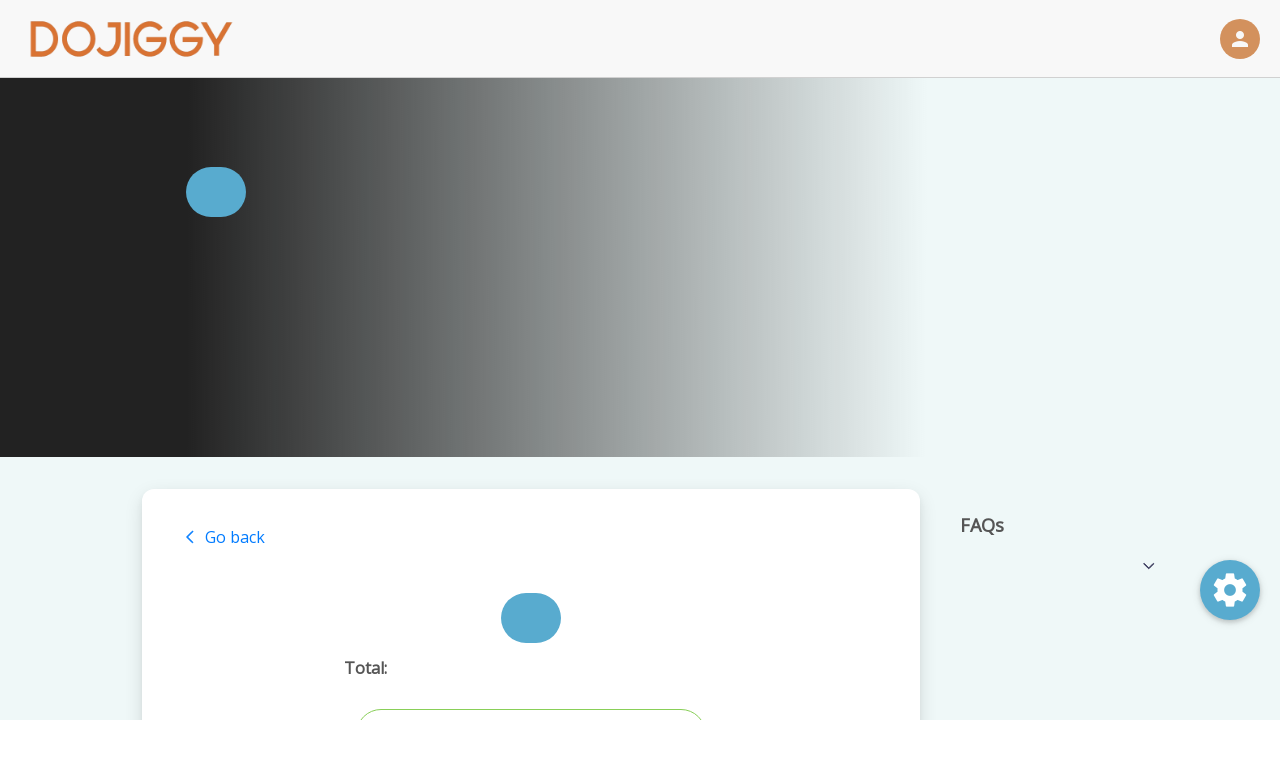

--- FILE ---
content_type: text/html; charset=utf-8
request_url: https://go.dojiggy.io/olmdonations
body_size: 272260
content:





<!DOCTYPE html>
<html lang="en" class="">
<head >
    <script>
        dataLayer = [];
        window.ONREACTLOAD = [];
    </script>
    
    <!-- BEGIN PGdataLayer -->
    <script type="text/javascript">
        
    </script>
    <!-- END PGdataLayer -->
    <!-- Google Tag Manager -->
    <script>
        
    </script>
    <script>
        (function(w,d,s,l,i){w[l]=w[l]||[];w[l].push({'gtm.start':
                new Date().getTime(),event:'gtm.js'});var f=d.getElementsByTagName(s)[0],
                j=d.createElement(s),dl=l!='dataLayer'?'&l='+l:'';j.async=true;j.src=
                'https://www.googletagmanager.com/gtm.js?id='+i+dl;f.parentNode.insertBefore(j,f);
        })(window, document, 'script', 'dataLayer', 'GTM-PVSNDZL');
    </script>
    <!-- End Google Tag Manager -->

    <script type="text/javascript">var _sf_startpt = (new Date()).getTime()</script>
    <meta http-equiv="X-UA-Compatible" content="IE=EDGE" />

<link rel="apple-touch-icon" sizes="180x180" href="https://d2vy9bbiawimza.cloudfront.net/180x180/RallyUpProduction/1f35d6bb76f8dc3cc7b52bccf3423449.png">
<link rel="icon" type="image/png" sizes="32x32" href="https://d2vy9bbiawimza.cloudfront.net/32x32/RallyUpProduction/1f35d6bb76f8dc3cc7b52bccf3423449.png">
<link rel="icon" type="image/png" sizes="16x16" href="https://d2vy9bbiawimza.cloudfront.net/16x16/RallyUpProduction/1f35d6bb76f8dc3cc7b52bccf3423449.png">
<link rel="manifest" href="https://s3.amazonaws.com/rallyup-campaigns/RallyUpProduction/CustomFavicon/99cdcb4a5c2346fb8a2f425c417433cd/site.webmanifest">
<meta name="msapplication-TileColor" content="#e9e9e9">
<meta name="msapplication-TileImage" content="https://d2vy9bbiawimza.cloudfront.net/144x144/RallyUpProduction/1f35d6bb76f8dc3cc7b52bccf3423449.png">
<meta name="msapplication-config" content="https://s3.amazonaws.com/rallyup-campaigns/RallyUpProduction/CustomFavicon/43a07ffd04364bb78c13a50bca4c7c31/browserconfig.xml">
<meta name="theme-color" content="#e9e9e9">
    <meta charset="utf-8" />
    <meta name="viewport" content="width=device-width, initial-scale=1.0, maximum-scale=2.0" />
        <meta name="Description" content="Our fundraising efforts support OLM’s ability to provide enrichment activities and classroom enhancements for students. Band, robotics, drama, athletics, classroom supplies and building improvements, are all possible due to the heartwarming generosity of our families and local businesses." />

    <meta property="og:type" content="article" />
    <meta property="og:title" content="Our Lady of Mercy School Fundraising" />
    <meta property="og:description" content="Our fundraising efforts support OLM’s ability to provide enrichment activities and classroom enhancements for students. Band, robotics, drama, athletics, classroom supplies and building improvements, are all possible due to the heartwarming generosity of our families and local businesses." />
    <meta property="og:image" content="https://rallyup-campaigns.s3.amazonaws.com/RallyUpDev/6891f828e2c8a5b1415f4daea747700b.jpg?" />
    <meta property="og:image:width" content="952" /> 
    <meta property="og:image:height" content="494" />

    <meta name="twitter:card" content="summary" />
    <meta name="twitter:title" content="Our Lady of Mercy School Fundraising" />
    <meta name="twitter:description" content="Our fundraising efforts support OLM’s ability to provide enrichment activities and classroom enhancements for students. Band, robotics, drama, athletics, classroom supplies and building improvements, are all possible due to the heartwarming generosity of our families and local businesses." />
    <meta name="twitter:image" content="https://rallyup-campaigns.s3.amazonaws.com/RallyUpDev/6891f828e2c8a5b1415f4daea747700b.jpg?" />

    <meta itemprop="name" content="Our Lady of Mercy School Fundraising">
    <meta itemprop="description" content="Our fundraising efforts support OLM’s ability to provide enrichment activities and classroom enhancements for students. Band, robotics, drama, athletics, classroom supplies and building improvements, are all possible due to the heartwarming generosity of our families and local businesses.">
    <meta itemprop="image" content="https://rallyup-campaigns.s3.amazonaws.com/RallyUpDev/6891f828e2c8a5b1415f4daea747700b.jpg?">

    <title>Our Lady of Mercy School Fundraising | DoJiggy</title>

    
        

    <!--[if lt IE 9]>
        <script src="//html5shim.googlecode.com/svn/trunk/html5.js"></script>
    <![endif]-->
    <link rel="stylesheet" href="/Components/Static/lightbox2/dist/css/lightbox.min.css" />
    <link rel="stylesheet" href="/Content/site.min.css" />
    <link rel="stylesheet" href="/Content/vendors.min.css" />
  
    <script src="/Scripts/vendor.min.js?4039001"></script>
    <script src="/Scripts/site.min.js?4039001"></script>

    <!-- Get PubNub javascript SDK-->
    <script src="https://cdn.pubnub.com/sdk/javascript/pubnub.4.33.1.min.js"></script>
    
<script>
    $.FroalaEditor.DEFAULTS.key = 'RC3I4B14A11B7E7kF4A3C3B2C6B7D6A3C3E3C-8LAHYKAJOEh1HQDUH==';
    $.FroalaEditor.DEFAULTS.imageUploadURL = '/froala/UploadImage';
</script>

    
<script>
    AWS.config.update({
        region: 'us-east-1',
        credentials: new AWS.CognitoIdentityCredentials({
            IdentityPoolId: 'us-east-1:519409fc-06fc-4b19-a6e8-edf067721456'
        }),
        correctClockSkew: true
    });
    AWS.events.on('retry', function(response) {
        if (response.error.name === 'RequestTimeTooSkewed') {
            console.error('User time is not correct. Handling error!');
            console.log('AWS systemClockOffset:', AWS.config.systemClockOffset);
            var serverTime = Date.parse(response.httpResponse.headers['date']);
            var timeNow = new Date().getTime();
            console.log('AWS timestamp:', new Date(serverTime));
            console.log('Browser timestamp:', new Date(timeNow));
            AWS.config.systemClockOffset = Math.abs(timeNow - serverTime);
            response.error.retryable = true;
            console.log('Setting systemClockOffset to:', AWS.config.systemClockOffset);
            console.log('Retrying uploading to S3 once more...');
        }
    });

    var s3 = new AWS.S3({
        apiVersion: '2006-03-01',
        params: {Bucket: 'rallyup-campaigns'}
    });

  var RallyUpS3 = {
    UploadFile: function (contentBase64, mime, fileExtension, fileNamePrefix, successCallback, errorCallback) {
      var rootFolder = 'RallyUpProduction';

      var fileName = guid().split('-').join('') + '.' + fileExtension;
      var prefix = fileNamePrefix ? fileNamePrefix : '/';
      var fileKey = encodeURIComponent(rootFolder) + prefix + fileName;


      var binary = atob(contentBase64.split(',')[1]);
      var array = [];
      for (var i = 0; i < binary.length; i++) {
        array.push(binary.charCodeAt(i));
      }
      var blobData = new Blob([new Uint8Array(array)], { type: mime });
      var options = { partSize: 20 * 1024 * 1024, queueSize: 1 }; // increase from 5 to 20 MB.
      s3.upload({
        Key: fileKey,
        Body: blobData,
        ACL: 'public-read',
        ContentType: mime
      },
        options,
        function (err, data) {
          if (err) {
            if (errorCallback)
              var msg = err.message + " / " + err.originalError.originalError.message;


            app.services.ImagesService.LogAWSError({
              msg: msg
            },
              function (result) {

              });

            errorCallback(err.message);
          } else {
            if (successCallback)
              successCallback('https://s3.amazonaws.com/' +
                'rallyup-campaigns' +
                '/' +
                fileKey); // data.Location
          }
        });
    },
    SetImageSizeToUrl: function (imageUrl, width, height) {
      // Tested with next URLs:
      //var imageUrl = 'https://{amazonBaseUrl}/preview/{imageName}';
      //var imageUrl = 'https://{amazonBaseUrl}/preview/{imageName}?width=1000&height=786';
      //var imageUrl = 'https://{cloudfrontBaseUrl}/preview/{imageName}';
      //var imageUrl = 'https://{cloudfrontBaseUrl}/1000x786/preview/{imageName}';

      //2 variants for amazon base url because old and new format
      var amazonBaseUrl1 = ('https://s3.amazonaws.com/' + 'rallyup-campaigns').replace(/\/$/, '');
      var amazonBaseUrl2 = ('https://'+ 'rallyup-campaigns' + '.s3.amazonaws.com/').replace(/\/$/, '');
      var cloudfrontBaseUrl = ('https://d2jjj41xkpuaip.cloudfront.net/').replace(/\/$/, '');

      if (imageUrl.includes(amazonBaseUrl1)) {
        var baseUrlLength = amazonBaseUrl1.length;
        var imageKey = imageUrl.substring(baseUrlLength);

        return cloudfrontBaseUrl + '/' + width + 'x' + height + imageKey;
      }
      else if (imageUrl.includes(amazonBaseUrl2)) {
        var baseUrlLength = amazonBaseUrl2.length;
        var imageKey = imageUrl.substring(baseUrlLength);

        return cloudfrontBaseUrl + '/' + width + 'x' + height + imageKey;
      }
      else if (imageUrl.includes(cloudfrontBaseUrl)) {
        var baseUrlLength = cloudfrontBaseUrl.length;
        var imageKey = imageUrl.substring(baseUrlLength);

        // remove dimensions if exists
        imageKey = imageKey.replace(/(\/(\d+)x(\d+)\/)/, '\/');

        return cloudfrontBaseUrl + '/' + width + 'x' + height + imageKey;
      }

      // just return unchanged...
      return imageUrl;
    },
    NormalizeUrl: function (imageUrl) {
      //2 variants for amazon base url because old and new format
      var amazonBaseUrl1 = ('https://s3.amazonaws.com/' + 'rallyup-campaigns').replace(/\/$/, '');
      var amazonBaseUrl2 = ('https://'+ 'rallyup-campaigns' + '.s3.amazonaws.com/').replace(/\/$/, '');
      var cloudfrontBaseUrl = ('https://d2jjj41xkpuaip.cloudfront.net/').replace(/\/$/, '');

      if (imageUrl.includes(amazonBaseUrl1)) {
        var baseUrlLength = amazonBaseUrl1.length;
        var imageKey = imageUrl.substring(baseUrlLength);

        return cloudfrontBaseUrl + imageKey;
      }
      else if (imageUrl.includes(amazonBaseUrl2)) {
        var baseUrlLength = amazonBaseUrl2.length;
        var imageKey = imageUrl.substring(baseUrlLength);

        return cloudfrontBaseUrl + imageKey;
      }

      // just return unchanged...
      return imageUrl;
    },
    DeleteFile: function (uri, callback) {

      var bucket = s3.config.params.Bucket;
      var absolutePath = ('https://s3.amazonaws.com/' + 'rallyup-campaigns/');
      var fileKey = String(uri).substr(absolutePath.length);

      var params = {
        Bucket: bucket,
        Key: fileKey
      };

      s3.deleteObject(params, function (err, data) {

        if (callback && typeof callback == 'function')
        {
          callback(err, data);
        }

      });

  }

    };
</script>
    
<script>
    RallyUp.PubNub.Initialize({
        publishKey: 'pub-c-8439907d-7134-4692-80d7-edc0415234a9',
        subscribeKey: 'sub-c-bf5cb6ea-078e-11ec-9478-0664d1b72b66',
        uuid:'web-application'
    });
</script>
    
    
    <script src="https://js.stripe.com/v3/"></script>
    <script src="https://checkout.razorpay.com/v1/checkout.js"></script>



    <script type="text/javascript">
    // used by knockout
    window.currentPartnerViewModel = new CurrentPartnerViewModel(JSON.parse('{\"PartnerID\":22,\"Name\":\"DoJiggy\",\"Domain\":\"dojiggy.io\",\"Subdomain\":\"go\",\"IsBidsOverBINEnabledByDefault\":false,\"TwilioDisplayedString\":\"(833) 755-6550\",\"TwilioPhoneNumber\":\"+18337556550\",\"SecondaryTwilioDisplayedString\":null,\"SecondaryTwilioPhoneNumber\":null,\"StripePublishableKey\":\"pk_live_9aSkafOrxFw92fGAxDmJqpbz00MHpXgBVg\",\"TestModeStripePublishableKey\":\"pk_test_Z0sdNIKBPfY0qBWko9EjCS8Q00IGc0g2vX\",\"TestModeStripeSecretKey\":\"sk_test_J9RWItsVcwVjamAcn25Yo1Qp00ArN4W6YL\",\"PayPalClientId\":\"AfEUqR2vJD7GrcVBmoeL0kDTtTNhNAbhyrhVLLNDdx8U_4DEn7GKNTBfoOoN01K3LqQL-GbBPXj9YKvk\",\"PayPalBNCode\":\"RallyUpDoJiggy_SP_PPCP\",\"TestModePayPalClientId\":\"AYr9Yzv74fCwV1LOFUAu9wjaAmhGyk13qavDWfvp2yFMC7PE-MvGGglDgEUYieBvIXHrge5xzqVAXaih\",\"TestModePayPalSecretKey\":\"EESjSIGJt3D2ei8lG_bt8b2qCLZzl2x-CqdBdyNdckwtF-UdXAdI3qh-thsgzfTUDsMk3WSJ5mShwM95\",\"TestModePayPalBNCode\":\"RallyUpDoJiggy_SP_PPCP\",\"ContactEmail\":\"support@dojiggy.com\",\"CustomerSuccessContactEmail\":null,\"PrimaryCurrencyLearnMore\":\"https://support.dojiggy.com/hc/en-us/articles/40577198875795-How-to-Set-Your-Primary-Currency\",\"TextToGiveLearnMore\":\"https://support.dojiggy.com/hc/en-us/articles/40337030629651-Promote-your-Campaigns-with-Text-to-Donate-Text-to-Give\",\"CampaignCustomDomainLearnMore\":\"https://support.dojiggy.com/hc/en-us/articles/40371166218003-Use-Domain-Forwarding-for-your-Campaign\",\"OrganizationCustomDomainHowTo\":\"https://support.dojiggy.com/hc/en-us/articles/40610228159891-How-to-Customize-Your-Subdomain-or-Domain\",\"BiddingStyleHelpMeChoose\":\"https://support.dojiggy.com/hc/en-us/articles/40440279960723-Understanding-Auction-Bidding-Styles\",\"TenEntryMinimumLearnWhy\":\"https://support.dojiggy.com/hc/en-us/articles/39587034325907-Why-Free-Pricing-Raffles-and-Sweepstakes-Have-a-10-Entry-Minimum\",\"DrawingProcessLearnMore\":\"https://support.dojiggy.com/hc/en-us/articles/39783479275155-Options-for-Drawing-Raffle-Winners\",\"SharingRewardsLearnMore\":\"https://support.dojiggy.com/hc/en-us/articles/39582792675731-Promote-Your-Raffle-or-Sweepstakes-with-Sharing-Rewards\",\"ComparePricing\":\"https://support.dojiggy.com/hc/en-us/articles/40535860172819-Free-Pricing-vs-Percent-Pricing-What-s-the-Difference\",\"RunningSweepstakeLearn\":\"https://support.dojiggy.com/hc/en-us/articles/39582167657235-Charity-Sweepstakes-What-You-Need-to-Know\",\"RunningRaffleLearn\":\"https://support.dojiggy.com/hc/en-us/articles/39691234774163-Am-I-eligible-to-run-a-raffle-fundraiser\",\"RaffleEligibilityLearn\":\"https://support.dojiggy.com/hc/en-us/articles/39783621021843-Why-am-I-not-allowed-to-create-a-raffle-fundraiser\",\"PrimaryBrandColor\":\"#e9e9e9\",\"PrimaryBrandTextColor\":\"#333333\",\"EmailLogoUri\":\"https://rallyup-campaigns.s3.amazonaws.com/RallyUpDev/a00e9ca114b2b6164217047cda99b252.jpg\",\"DefaultHeaderLogoLink\":\"https://www.dojiggy.com\",\"SweepstakesOfficialRulesLink\":\"https://www.dojiggy.com/sweepstakes-official-rules/\",\"TermsofServiceLink\":\"https://www.dojiggy.com/terms-of-use-io-platform/ \",\"ComparePricingLink\":null,\"ImportItemsHelpLink\":\"https://support.dojiggy.com/hc/en-us/articles/40437807413395-How-to-Import-Auction-Items\",\"PublishHelpLink\":\"https://support.dojiggy.com/hc/en-us/articles/39688806177811-What-changes-can-I-make-to-my-Campaign-after-I-publish-it\",\"PricingUpsellLearnMoreLink\":null,\"CancelAndRefundCreditCardChargesHelpLink\":\"https://support.dojiggy.com/hc/en-us/articles/39939353963539-How-to-cancel-and-refund-a-credit-card-transaction\",\"PrivacyPolicyLink\":\"https://www.dojiggy.com/terms-of-use-io-platform/ \",\"RaffleTermsLink\":\"https://fundraise.helpdocs.io/article/ecztoce66n-carpentry-media-raffle-terms\",\"ImageFormattingHelpLink\":\"https://support.dojiggy.com/hc/en-us/articles/39691522678419-How-to-Format-Campaign-Banner-Images\",\"GoogleAnalyticsLearnMoreLink\":\"https://support.dojiggy.com/hc/en-us/articles/40337122400019-Understand-and-Setup-Google-Analytics\",\"GoogleAnalyticsHowtoSetUpLink\":\"https://support.dojiggy.com/hc/en-us/articles/40337122400019-Understand-and-Setup-Google-Analytics\",\"EnableGoogleEcommerceTracking\":false,\"FacebookPixelLearnMoreLink\":\"https://support.dojiggy.com/hc/en-us/articles/40337165360659-What-is-a-Meta-Pixel\",\"FacebookPixelHowtoSetUpLink\":\"https://support.dojiggy.com/hc/en-us/articles/40336655787155-How-do-I-set-up-Meta-Pixel-Tracking\",\"ActiveCampaignHelpArticleLink\":null,\"TeamFundraisingHelpMeChooseLink\":\"https://support.dojiggy.com/hc/en-us/articles/39896208236947-What-is-Peer-to-Peer-Fundraising\",\"StripePendingStatusLink\":\"https://support.dojiggy.com/hc/en-us/articles/39611064348691-Why-is-my-Stripe-or-PayPal-account-in-Pending-status\",\"StripeConnectedAccountId\":null,\"DonorPromoCodeLearnMoreLink\":\"https://support.dojiggy.com/hc/en-us/articles/39824395965587-Add-promo-codes-and-offer-supporters-discounts\",\"StripeLearnMoreLink\":\"https://support.dojiggy.com/hc/en-us/articles/40535969461907-Stripe-What-you-need-to-know\",\"HelpCenterLink\":\"https://support.dojiggy.com/hc/en-us\",\"CanNotCreateOrganizationLink\":null,\"CanNotCreateOrganizationNonUSLink\":null,\"ExploreAvailableZapierIntegrationsLink\":\"https://zapier.com/apps/dojiggy/integrations\",\"BrandingStyleGuideLink\":\"https://campaign-image-assets.s3.amazonaws.com/2020_Campaign%2BStyle%2BGuide.png\",\"LivestreamingHelpLink\":\"https://support.dojiggy.com/hc/en-us/sections/39404005625235-Livestream\",\"FundingTypeDifferenceHelpLink\":null,\"EmailMarketingHelpLink\":null,\"QrCodeCheckInLearnMoreLink\":\"https://support.dojiggy.com/hc/en-us/articles/40266341571859-QR-Code-Check-In-for-Ticketing-Events\",\"GivingStreamAgencyAgreementLink\":null,\"PeerToPeerImportHelpLink\":\"https://support.dojiggy.com/hc/en-us/articles/39760490018067-How-can-I-Add-or-Import-Participants-and-Teams-for-Peer-To-Peer-Campaigns\",\"LedgerLearnMoreLink\":\"https://support.dojiggy.com/hc/en-us/articles/40263933448851-How-to-Export-Donation-and-Donor-Reports\",\"StartPageHelpMeChooseLink\":null,\"EnableSplitPercentages\":true,\"EnableHelp\":false,\"EnableOneAll\":false,\"EnableChatWidget\":false,\"EnableExtendedGettingStartedPage\":false,\"EnableResourcesLinks\":false,\"ApplicationUrl\":\"https://go.dojiggy.io\",\"IsSsoEnabled\":false,\"EnableAdvocates\":false,\"IsMovementFundraisingActivityTypeEnabled\":false,\"EnableZapierIntegration\":false,\"AllowCustomCname\":true,\"AllowCustomFavicon\":true,\"AllowCustomColors\":true,\"AllowCustomFont\":true,\"IsFullBrandingEnabled\":true,\"EnableMarketingOptIn\":true,\"MarketingOptInText\":\"Stay up to date from our team with the latest updates and announcements\",\"EnabledMarketingOptinByDefault\":true,\"OptInUsersAutomatically\":false,\"ShowCampaignAmountRaisedByDefault\":true,\"IncludeFeesInRaisedByDefault\":false,\"IsNewStartPageWordingEnabled\":false,\"EnableFullStory\":false,\"IsPlusSubscriptionEnabled\":false,\"EnableBeamer\":false,\"EnablePoweredByLabel\":false,\"EnableEmailsBottomString\":false,\"EnableOrganizationRestApi\":true,\"EnablePartnerRestApi\":true,\"EnableInternalProcessing\":false,\"EnableSignupFromStartPage\":true,\"EnableCreateCampaignThroughSupporterCenter\":false,\"EnableTestimonialOnStartPage\":false,\"UseBackgroundImageOnStartPage\":false,\"IsContributionNoteEnabled\":true,\"EnableTextToGive\":true,\"OneAllSiteSubdomain\":null,\"InternalFundingLimitReached\":0.0,\"IsPartnerLevelFundingEnabled\":false,\"FundingPolicyLink\":null,\"IsCampaignTemplateFunctionalityEnabled\":true,\"ShowUpMailToForOrganizerTemplateGalleryContactUs\":true,\"IsChameleonEnabled\":false,\"ChameleonToken\":\"Sd075UcEaYOrPGBd11zyuvIZF75fr8ogIGVuBfpVlGMViU-1KPCRl-CA0lvCct9jXbphMw\",\"IsUserPilotEnabled\":false,\"UserPilotToken\":\"NX-6adcaf4e\",\"UseStripeOnBehalfParameter\":false,\"PledgePaymentProcessingEnabled\":false,\"HideChatWidgetOnMyAccount\":false,\"IsExperiencePreRegistrationEnabled\":true,\"CampaignTerminologyPlural\":\"Campaigns\",\"CampaignTerminologySingular\":\"Campaign\",\"IsHubSpotEnabled\":false,\"ActivityResultPreviewImportRecordLimit\":5000,\"SplitExceptionsPreviewImportRecordLimit\":5000,\"RafflePhysicalTicketPreviewImportRecordLimit\":5000,\"SweepstakesPhysicalTicketPreviewImportRecordLimit\":5000,\"TeamMemberPreviewImportRecordLimit\":5000,\"TeamPreviewImportRecordLimit\":5000,\"OrganizationPreviewImportRecordLimit\":5000,\"AuctionPreviewImportRecordLimit\":2000,\"RafflePrizesPreviewImportRecordLimit\":2000,\"EventBalancesHelpLink\":null,\"PaddleRaiseHelpLink\":null,\"FundANeedHelpLink\":null,\"LiveAuctionHelpLink\":null,\"PaddleRaiseLiveDisplayHelpLink\":null,\"IsInPersonEventEnabled\":true}'));
    window.currentUserViewModel = new CurrentUserViewModel(JSON.parse('{\"ID\":0,\"IsAuthenticated\":false,\"IsAdministrator\":false,\"FirstName\":null,\"LastName\":null,\"Email\":null,\"FirstLoginDate\":null,\"CreatedDate\":\"0001/01/01 00:00:00\",\"UserGroup\":null,\"ImageUri\":null,\"IsOrganizerOrCampaignAdministrator\":false,\"UserTypeCode\":0,\"Color\":null,\"CurrentOrganizationStatus\":null,\"CanViewMyAccountButton\":false,\"OrganizationUserRole\":null,\"OrganizationInfo\":null,\"CanViewBeamerButton\":false,\"IsCurrentOrganizationAdministrator\":false}'));

    // used by React
    window.toolbarButton = { // that data can be contained in other specific models though are duplicated here
        isToolbarButtonShown: false,
        returnUrl: "/campaigns/setup/e3a594", // "" if empty
    };
    window.isDonorFacingPage = true;
    window.isKindOfExperiencePage = true;
    </script>

    <link href="/pagebranding/getbrandedcssdonorfacingpage" rel="stylesheet" type="text/css" />


    
    
    
    
    
    
    
    

        <link href="https://fonts.googleapis.com/css?family=Open Sans" rel="stylesheet">
        <link rel="stylesheet" type="text/css" href="/Content/mazzard-h/MazzardH.css">
        <style>
            body {
                font-family: 'Open Sans', mazzard-h, serif;
            }

            :root {
                --global-font-family: 'Open Sans', serif;
            }
        </style>


    

</head>

<body >
    <input name="__RequestVerificationToken" type="hidden" value="" />

        <!-- Google Tag Manager (noscript) -->
    <noscript>
        
    </noscript>
    <noscript>
        <iframe src="https://www.googletagmanager.com/ns.html?id=GTM-PVSNDZL" height="0" width="0" style="display: none; visibility: hidden"></iframe>
    </noscript>
    <!-- End Google Tag Manager (noscript) -->


    <script id="modal-simple-v2" type="text/html">
    <div class="modal fade aexmodal modal-v2" data-bind="css: ModalCss">
        <div class="modal-dialog">
            <div class="modal-content">
                <div class="modal-header">

                    <button type="button" class="close" data-dismiss="modal" aria-hidden="true" data-bind="click: CancelCallback()"></button>
                    <div class="modal-title" data-bind="html: Title"></div>

                    <div class="modal-validation-errors"></div>
                </div>
                <!-- ko if: Content -->
                <div class="modal-body" data-bind="html: Content, css: ModalBodyCss"></div>
                <!-- /ko -->
                <!-- ko if: BodyTemplate -->
                <div class="modal-body" data-bind="template: BodyTemplate, css: ModalBodyCss"></div>
                <!-- /ko -->
            
                <div class="modal-footer">
                    <!-- ko foreach: Buttons -->
                    <button data-bind="text: Title, css: Class, click: OnClick, attr: { 'data-dismiss': Type == ModalButtonType.Cancel ? 'modal' : null }, buttonSpinner: { disabled: Type != ModalButtonType.Ok, isLoading: IsLoading }, disable: Disable" data-dismiss="modal">Cancel</button>
                    <!-- /ko -->
                </div>
            </div><!-- /.modal-content -->
        </div><!-- /.modal-dialog -->
    </div>
</script>
    <script id="newModal" type="text/html">
    <div class="modal fade">
        <div class="modal-dialog modal-dialog-new">
            <div class="modal-content" style="background: white">
            
                <a class="close PrimaryPageBackgroundText" data-dismiss="modal" aria-hidden="true">
                    
                    <svg width="19" height="19" viewBox="0 0 19 19" fill="none" xmlns="http://www.w3.org/2000/svg">
                        <path d="M17.7781 1.95605L1.95605 17.7781M17.7781 17.7781L1.95605 1.95605L17.7781 17.7781Z" stroke="#333333" stroke-width="1.97776" stroke-linecap="round" />
                    </svg>

                </a>
                <!-- ko if: BodyTemplate -->
                <div class="modal-body" data-bind="template: BodyTemplate"></div>
                <!-- /ko -->
            </div><!-- /.modal-content -->
        </div><!-- /.modal-dialog -->
    </div>
</script>

<script id="campaignpage-card-item-modal" type="text/html">
    <div class="modal fade campaignpage-card-item-modal-template">
        <div class="modal-dialog card-item-modal">
            <div class="modal-content" style="background: white">
                <div class="header">
                    <button type="button" class="close" data-dismiss="modal">
                        <img class="close-icon-svg" src="/Content/images/campaignpage/common/modal_close_medium_black.svg"/>
                    </button>
                </div>
                <!-- ko if: BodyTemplate -->
                <div class="modal-body" data-bind="template: BodyTemplate"></div>
                <!-- /ko -->
            </div><!-- /.modal-content -->
        </div><!-- /.modal-dialog -->
    </div>
</script>
    <script id="cropitUploaderModal-v2" type="text/html">
    <div class="modal fade aexmodal cropit-uploader-modal modal-v2">
        <div class="modal-dialog">
            <div class="modal-content">
                <div class="modal-header">
                    <button type="button" class="close" data-dismiss="modal" aria-hidden="true" data-bind="click: CancelCallback()"></button>
                    
                    <div class="crop-title-container">
                        <svg width="32" height="32" viewBox="0 0 32 32" fill="none" xmlns="http://www.w3.org/2000/svg">
    <g clip-path="url(#clip0_1026_6928)">
        <path d="M22.6663 19.9999H25.333V9.33325C25.333 7.86659 24.133 6.66659 22.6663 6.66659H11.9997V9.33325H22.6663V19.9999ZM9.33301 22.6666V1.33325H6.66634V6.66659H1.33301V9.33325H6.66634V22.6666C6.66634 24.1333 7.86634 25.3333 9.33301 25.3333H22.6663V30.6666H25.333V25.3333H30.6663V22.6666H9.33301Z" fill="#272756"/>
    </g>
    <defs>
        <clipPath id="clip0_1026_6928">
            <rect width="32" height="32" fill="white"/>
        </clipPath>
    </defs>
</svg>

                        <div class="crop-title" data-bind="text: Title"></div>
                    </div>
                </div>
                <div class="modal-body">
                    
                    <div class="cropit-preview"></div>

                    <div class="controls-wrapper">
                        <div class="rotation-btns">
                            <i class="rotate-left rotate-ccw-btn" unselectable="on"><svg width="33" height="33" viewBox="0 0 33 33" fill="none" xmlns="http://www.w3.org/2000/svg">
    <g clip-path="url(#clip0_1026_6941)">
        <path fill-rule="evenodd" clip-rule="evenodd" d="M4.21727 13.4771C3.92497 13.7694 3.92497 14.2433 4.21727 14.5356L7.14955 17.4679C7.30886 17.6272 7.56716 17.6272 7.72647 17.4679L10.6588 14.5356C10.9511 14.2433 10.9511 13.7694 10.6588 13.4771C10.3668 13.1852 9.89372 13.1847 9.60125 13.4761L8.18801 14.8838V11.0063C8.1892 10.0122 8.58467 9.05902 9.28768 8.35601C9.99068 7.65301 10.9438 7.25754 11.938 7.25635H14.938C15.3522 7.25635 15.688 6.92056 15.688 6.50635C15.688 6.09213 15.3522 5.75635 14.938 5.75635H11.938C10.5461 5.75794 9.21168 6.31157 8.22746 7.29579C7.24323 8.28001 6.6896 9.61445 6.68801 11.0063V14.8838L5.27477 13.4761C4.9823 13.1847 4.50918 13.1852 4.21727 13.4771ZM14.308 24.1363V13.3763H23.068V24.1363H14.308ZM12.688 12.6563C12.688 12.1593 13.091 11.7563 13.588 11.7563H23.788C24.2851 11.7563 24.688 12.1593 24.688 12.6563V24.8563C24.688 25.3534 24.2851 25.7563 23.788 25.7563H13.588C13.091 25.7563 12.688 25.3534 12.688 24.8563V12.6563Z" fill="#272756"/>
    </g>
    <defs>
        <clipPath id="clip0_1026_6941">
            <rect width="24" height="24" fill="white" transform="translate(4.00293 4.75635)"/>
        </clipPath>
    </defs>
</svg>
</i>
                            <i class="rotate-right rotate-cw-btn" unselectable="on"><svg width="33" height="33" viewBox="0 0 33 33" fill="none" xmlns="http://www.w3.org/2000/svg">
    <path fill-rule="evenodd" clip-rule="evenodd" d="M27.4698 13.4771C27.7621 13.7694 27.7621 14.2433 27.4698 14.5356L24.5375 17.4679C24.3782 17.6272 24.1199 17.6272 23.9606 17.4679L21.0283 14.5356C20.736 14.2433 20.736 13.7694 21.0283 13.4771C21.3202 13.1852 21.7933 13.1847 22.0858 13.4761L23.499 14.8838V11.0063C23.4978 10.0122 23.1024 9.05902 22.3994 8.35601C21.6964 7.65301 20.7432 7.25754 19.749 7.25635H16.749C16.3348 7.25635 15.999 6.92056 15.999 6.50635C15.999 6.09213 16.3348 5.75635 16.749 5.75635H19.749C21.1409 5.75794 22.4754 6.31157 23.4596 7.29579C24.4438 8.28001 24.9974 9.61445 24.999 11.0063V14.8838L26.4123 13.4761C26.7047 13.1847 27.1779 13.1852 27.4698 13.4771ZM8.61902 24.1363V13.3763H17.379V24.1363H8.61902ZM6.99902 12.6563C6.99902 12.1593 7.40197 11.7563 7.89902 11.7563H18.099C18.5961 11.7563 18.999 12.1593 18.999 12.6563V24.8563C18.999 25.3534 18.5961 25.7563 18.099 25.7563H7.89902C7.40197 25.7563 6.99902 25.3534 6.99902 24.8563V12.6563Z" fill="#272756"/>
</svg>
</i>
                        </div>
                        <div class="slider-wrapper">
                            <svg width="17" height="17" viewBox="0 0 17 17" fill="none" xmlns="http://www.w3.org/2000/svg">
    <path fill-rule="evenodd" clip-rule="evenodd" d="M3.04254 13.7164V3.79645H12.9625V13.7164H3.04254ZM1.60254 3.15645C1.60254 2.71462 1.96071 2.35645 2.40254 2.35645H13.6025C14.0444 2.35645 14.4025 2.71462 14.4025 3.15645V14.3564C14.4025 14.7983 14.0444 15.1564 13.6025 15.1564H2.40254C1.96071 15.1564 1.60254 14.7983 1.60254 14.3564V3.15645ZM3.9772 11.9632L5.2653 10.169C5.42489 9.94674 5.75557 9.94674 5.91516 10.169L6.66809 11.2177C6.82042 11.4299 7.13194 11.4415 7.29966 11.2413L9.06874 9.12925C9.23048 8.93615 9.52829 8.93881 9.68656 9.13476L11.9565 11.9451C12.1678 12.2067 11.9816 12.5964 11.6453 12.5964H4.30213C3.97634 12.5964 3.7872 12.2278 3.9772 11.9632Z" fill="#272756"/>
</svg>

                            <input type="range" class="bootstrap3-range cropit-image-zoom-input" unselectable="on" />
                            <svg width="25" height="25" viewBox="0 0 25 25" fill="none" xmlns="http://www.w3.org/2000/svg">
    <path fill-rule="evenodd" clip-rule="evenodd" d="M4.79707 20.9563V4.55635H21.1971V20.9563H4.79707ZM2.99707 3.75635C2.99707 3.20406 3.44479 2.75635 3.99707 2.75635H21.9971C22.5494 2.75635 22.9971 3.20406 22.9971 3.75635V21.7563C22.9971 22.3086 22.5494 22.7563 21.9971 22.7563H3.99707C3.44479 22.7563 2.99707 22.3086 2.99707 21.7563V3.75635ZM6.5654 17.9647L8.82168 14.8221C9.02117 14.5442 9.43451 14.5442 9.634 14.8221L11.0059 16.733C11.1963 16.9982 11.5857 17.0127 11.7954 16.7624L14.7606 13.2223C14.9628 12.981 15.335 12.9843 15.5329 13.2292L19.3395 17.9422C19.6036 18.2692 19.3708 18.7563 18.9505 18.7563H6.97156C6.56432 18.7563 6.3279 18.2956 6.5654 17.9647Z" fill="#272756"/>
</svg>

                        </div>
                    </div>

                    <input type="file" class="cropit-image-input" style="visibility: hidden; height: 0" />
                </div>
                <div class="modal-footer">
                    <!-- ko foreach: Buttons -->
                    <button data-bind="text: Title, css: Class, click: OnClick, buttonSpinner: { disabled: Type != ModalButtonType.Ok, isLoading: IsLoading }" data-dismiss="modal">Cancel</button>
                    <!-- /ko -->
                </div>
            </div><!-- /.modal-content -->
        </div><!-- /.modal-dialog -->
    </div>
</script>
    <div class="modal fade modal-v2" id="safariPrivateModeModal" role="dialog">
    <div class="modal-dialog">
        <!-- Modal content-->
        <div class="modal-content modal-cart">
            <div class="modal-header">
                <button type="button" class="close" data-dismiss="modal"></button>
                <h4 class="modal-title">Attention</h4>
            </div>
            <div class="modal-body">
              It looks like your browser settings are blocking cookies. To finish your transaction, you’ll need to temporarily change your browser settings to allow cookies then try to make your transaction again.
            </div>
            <div class="modal-footer">
                <button type="button" class="btn BtnSecondaryBordered" data-dismiss="modal">Close</button>
            </div>
        </div>
    </div>
</div>
    <script id="ShareWithOthersBodyTemplateOld" type="text/html">
    <div class="share-modal-wrapper-old">
        <div class="row ">
            <div class="col-xs-12">
                <p class="no-margin">Sharing Link</p>
            </div>
            <div class="col-xs-12 col-sm-8">
                <a class="referral-url-link HeaderTextColor" data-bind="text: referralUrl"></a>
            </div>

            <div class="col-xs-12 col-sm-4">
                <button data-bind="click: CopyUrl" class="btn btn-primary btn-action-rounded text-transform-none">Copy Link</button>
            </div>
        </div>

        <!-- ko if: showReferralText === true -->
        <div class="row margin-top-20">
            <div class="col-xs-12">
                <p>Suggested Message</p>
            </div>
            <div class="col-xs-12 margin-bottom-20">
                <textarea data-bind="froala: referralText, froalaOptions: {useSmallEditorSize: true, EditorToolbarExcludeSet: enums.EditorToolbarExcludeSet.DescriptionFieldsSet, toolbarType: enums.EditorToolbarType.Full, editorClass: 'fr-rallyup-high fr-common' }" class="form-control"></textarea>
            </div>
            <div class="col-xs-12 text-center">
                <button data-bind="click: CopyText" class="btn btn-primary waves-effect waves-light no-margin BtnPrimary">Copy</button>
            </div>
        </div>
        <!-- /ko -->
        
        <!-- ko if: textToGiveKeyword -->
        <div class="row">
            <div class="col-xs-12">
                <span class="message">
                    You can also have friends text '<!-- ko text: textToGiveKeyword --><!-- /ko -->' to <!-- ko text: window.currentPartnerViewModel.Data.TwilioDisplayedString --><!-- /ko--> to get this link
                    <!-- ko if: internationalNumbersEnabled -->
                     (in the US) or <!-- ko text: window.currentPartnerViewModel.Data.SecondaryTwilioDisplayedString --><!-- /ko--> (outside US) 
                    <!-- /ko -->
                </span>
            </div>
        </div>
        <!-- /ko -->

    </div>
</script>
    <script id="ShareWithOthersModalBodyTemplate" type="text/html">
    <div class="share-modal-wrapper">
        <div class="title">
            <p>Sharing Link</p>
        </div>

        <div class="link-container">
            <div class="link" data-bind="popover: IsLinkCopied() ? '<i class=\'material-icons\'>done</i>Link copied' : '<i class=\'material-icons\'>content_copy</i>Copy link', popoverOptions:{ placement:'top', trigger:'hover', html: true, popoverCss: 'copy-link-tooltip' }">
                <a class="PrimaryPageBackgroundText" data-bind="text: referralUrl, click: CopyUrl"></a>
            </div>

            <div class="copy-btn">
                <button data-bind="click: CopyUrl" class="btn BtnSecondary btn-action-rounded text-transform-none">
                    <!-- ko if: IsLinkCopied -->
                    <i class="material-icons">done</i>
                    Copied
                    <!-- /ko -->
                    <!-- ko ifnot: IsLinkCopied -->
                    <i class="material-icons">content_copy</i>
                    Copy Link
                    <!-- /ko -->
                </button>
            </div>
        </div>

        <!-- ko if: showReferralText === true -->
        <div class="margin-top-20 referral-text">
            <div>
                <p>Suggested Message</p>
            </div>
            <div class="margin-bottom-20">
                <textarea data-bind="froala: referralText, froalaOptions: {useSmallEditorSize: true, EditorToolbarExcludeSet: enums.EditorToolbarExcludeSet.DescriptionFieldsSet, toolbarType: enums.EditorToolbarType.Full, editorClass: 'fr-rallyup-high fr-common' }" class="form-control"></textarea>
            </div>
            <div class="text-center">
                <button data-bind="click: CopyText" class="btn btn-primary waves-effect waves-light no-margin BtnPrimary">Copy</button>
            </div>
        </div>
        <!-- /ko -->
        
        <!-- ko if: textToGiveKeyword -->
        <div class="text-to-give-info margin-top-25 text-center">
            <span class="message">
                You can also have friends text '<!-- ko text: textToGiveKeyword --><!-- /ko -->' to <!-- ko text: window.currentPartnerViewModel.Data.TwilioDisplayedString --><!-- /ko--> to get this link
                <!-- ko if: internationalNumbersEnabled -->
                (in the US) or <!-- ko text: window.currentPartnerViewModel.Data.SecondaryTwilioDisplayedString --><!-- /ko--> (outside US)
                <!-- /ko -->
            </span>
        </div>
        <!-- /ko -->

    </div>
</script>
    <script id="ShareWithOthersModalTemplate" type="text/html">
    <div class="modal fade aexmodal modal-v2 share-with-others-modal">
        <div class="modal-dialog">
            <div class="modal-content PrimaryPageBackgroundColor">
                <div class="modal-header">
                    <button type="button" class="close" data-dismiss="modal" aria-hidden="true" data-bind="click: CancelCallback()"></button>
                </div>
                <div class="modal-body share-with-others-modal-body" data-bind="template: BodyTemplate"></div>
                <div class="modal-footer"></div>
            </div>
        </div>
    </div>
</script>
    <script id="material-input" type="text/html">
    <div class="input-field-material">
        <input>
        
        <div class="validation">
            <svg width="12" height="12" viewBox="0 0 12 12" xmlns="http://www.w3.org/2000/svg">
  <path 
    d="M11.7797 8.84539L7.18369 1.64379C6.9245 1.23762 6.48208 0.995117 6.00024 0.995117C5.51835 0.995117 5.07593 1.23762 4.81682 1.64379L0.220734 8.84535C-0.055129 9.27766 -0.0734298 9.82564 0.173129 10.2755C0.419688 10.7252 0.891416 11.0046 1.40423 11.0046H10.5963C11.1091 11.0046 11.5808 10.7252 11.8275 10.2754C12.0739 9.82564 12.0556 9.2777 11.7797 8.84539ZM6.00024 9.79236C5.57758 9.79236 5.235 9.44974 5.235 9.02712C5.235 8.60447 5.57762 8.26185 6.00024 8.26185C6.42289 8.26185 6.76547 8.60447 6.76547 9.02712C6.76547 9.44974 6.42285 9.79236 6.00024 9.79236ZM7.06091 4.47466L6.68401 7.01234C6.62853 7.38588 6.28073 7.64371 5.90723 7.58823C5.60546 7.54341 5.37921 7.30681 5.33268 7.02098L4.92339 4.48833C4.8281 3.89865 5.22886 3.34337 5.81854 3.24808C6.40822 3.1528 6.9635 3.55356 7.05879 4.14324C7.0767 4.25428 7.07609 4.36891 7.06091 4.47466Z" 
    />
</svg>

            <div class="validation-result"></div>
        </div>
    </div>
</script>


<script id="material-input-validation-result" type="text/html">
    <div class="validation">
        <svg width="12" height="12" viewBox="0 0 12 12" xmlns="http://www.w3.org/2000/svg">
  <path 
    d="M11.7797 8.84539L7.18369 1.64379C6.9245 1.23762 6.48208 0.995117 6.00024 0.995117C5.51835 0.995117 5.07593 1.23762 4.81682 1.64379L0.220734 8.84535C-0.055129 9.27766 -0.0734298 9.82564 0.173129 10.2755C0.419688 10.7252 0.891416 11.0046 1.40423 11.0046H10.5963C11.1091 11.0046 11.5808 10.7252 11.8275 10.2754C12.0739 9.82564 12.0556 9.2777 11.7797 8.84539ZM6.00024 9.79236C5.57758 9.79236 5.235 9.44974 5.235 9.02712C5.235 8.60447 5.57762 8.26185 6.00024 8.26185C6.42289 8.26185 6.76547 8.60447 6.76547 9.02712C6.76547 9.44974 6.42285 9.79236 6.00024 9.79236ZM7.06091 4.47466L6.68401 7.01234C6.62853 7.38588 6.28073 7.64371 5.90723 7.58823C5.60546 7.54341 5.37921 7.30681 5.33268 7.02098L4.92339 4.48833C4.8281 3.89865 5.22886 3.34337 5.81854 3.24808C6.40822 3.1528 6.9635 3.55356 7.05879 4.14324C7.0767 4.25428 7.07609 4.36891 7.06091 4.47466Z" 
    />
</svg>

        <div class="validation-result"></div>
    </div>
</script>
<script id="material-search-input" type="text/html">
    <div class="input-field-material search-input">
        <div class="flex-row">
            <div class="search-icon-container">
                <svg width="20" height="20" viewBox="0 0 20 20" fill="none" xmlns="http://www.w3.org/2000/svg">
<path d="M19.3608 18.0382L14.6007 13.1952C15.8246 11.7719 16.4952 9.98113 16.4952 8.11686C16.4952 3.76117 12.8727 0.217407 8.42021 0.217407C3.96773 0.217407 0.345215 3.76117 0.345215 8.11686C0.345215 12.4725 3.96773 16.0163 8.42021 16.0163C10.0917 16.0163 11.6846 15.5231 13.0465 14.5868L17.8427 19.4666C18.0431 19.6703 18.3128 19.7826 18.6017 19.7826C18.8752 19.7826 19.1347 19.6806 19.3316 19.4952C19.7501 19.1012 19.7635 18.448 19.3608 18.0382ZM8.42021 2.27813C11.7113 2.27813 14.3887 4.89732 14.3887 8.11686C14.3887 11.3364 11.7113 13.9556 8.42021 13.9556C5.12912 13.9556 2.45173 11.3364 2.45173 8.11686C2.45173 4.89732 5.12912 2.27813 8.42021 2.27813Z" fill="#625EE9"/>
</svg>

            </div>
            <input>
        </div>
    </div>
</script>
    <script id="material-switch" type="text/html">
    <div class="switch-material">
        <input type="checkbox">
        <span class="switch-text">Off</span>
        <label>
            <span class="switch-trigger"></span>
        </label>
    </div>
</script>
    <script id="material-switch-text" type="text/html">
    <div class="switch-material switch-material-text">
        <input type="checkbox">
        <label>
            <span class="switch-text on"><!--ko text: checkedText--><!--/ko--></span>
            <span class="switch-text off"><!--ko text: uncheckedText--><!--/ko--></span>
        </label>
    </div>
</script>
    <script id="material-date-picker" type="text/html">
    <div class="date-picker-material">
        <span class="input-with-icon">
            <input type="text" />
            <label class="picker-label">
                <svg width="20" height="21" viewBox="0 0 20 21" xmlns="http://www.w3.org/2000/svg">
  <path d="M16.0168 2.22794H15.515V1.67647C15.515 1.37151 15.2685 1.125 14.9635 1.125C14.6586 1.125 14.4121 1.37151 14.4121 1.67647V2.22794H10.5518V1.67647C10.5518 1.37151 10.3053 1.125 10.0003 1.125C9.69532 1.125 9.44882 1.37151 9.44882 1.67647V2.22794H5.58852V1.67647C5.58852 1.37151 5.34202 1.125 5.03705 1.125C4.73209 1.125 4.48558 1.37151 4.48558 1.67647V2.22794H3.98374C2.43577 2.22794 1.17676 3.48695 1.17676 5.03493V17.068C1.17676 18.616 2.43577 19.875 3.98374 19.875H16.0168C17.5648 19.875 18.8238 18.616 18.8238 17.068V5.03493C18.8238 3.48695 17.5648 2.22794 16.0168 2.22794ZM17.7209 17.068C17.7209 18.0077 16.956 18.7721 16.0168 18.7721H3.98374C3.04404 18.7721 2.2797 18.0077 2.2797 17.068V7.74265H17.7209V17.068ZM17.7209 6.63971H2.2797V5.03493C2.2797 4.09522 3.04404 3.33088 3.98374 3.33088H4.48558V4.98529C4.48558 5.29026 4.73209 5.53676 5.03705 5.53676C5.34202 5.53676 5.58852 5.29026 5.58852 4.98529V3.33088H9.44882V4.98529C9.44882 5.29026 9.69532 5.53676 10.0003 5.53676C10.3053 5.53676 10.5518 5.29026 10.5518 4.98529V3.33088H14.4121V4.98529C14.4121 5.29026 14.6586 5.53676 14.9635 5.53676C15.2685 5.53676 15.515 5.29026 15.515 4.98529V3.33088H16.0168C16.956 3.33088 17.7209 4.09522 17.7209 5.03493V6.63971Z"/>
  <rect x="4.70581" y="9.91174" width="2.71493" height="2.35294" rx="0.504202"/>
  <rect x="4.70532" y="14.0292" width="2.71493" height="2.35294" rx="0.504202"/>
  <rect x="8.59692" y="9.91162" width="2.71493" height="2.35294" rx="0.504202"/>
  <rect x="8.59692" y="14.0292" width="2.71493" height="2.35294" rx="0.504202"/>
  <rect x="12.4878" y="9.91162" width="2.71493" height="2.35294" rx="0.504202"/>
</svg>

            </label>
        </span>
        <div class="validation">
            <svg width="12" height="12" viewBox="0 0 12 12" xmlns="http://www.w3.org/2000/svg">
  <path 
    d="M11.7797 8.84539L7.18369 1.64379C6.9245 1.23762 6.48208 0.995117 6.00024 0.995117C5.51835 0.995117 5.07593 1.23762 4.81682 1.64379L0.220734 8.84535C-0.055129 9.27766 -0.0734298 9.82564 0.173129 10.2755C0.419688 10.7252 0.891416 11.0046 1.40423 11.0046H10.5963C11.1091 11.0046 11.5808 10.7252 11.8275 10.2754C12.0739 9.82564 12.0556 9.2777 11.7797 8.84539ZM6.00024 9.79236C5.57758 9.79236 5.235 9.44974 5.235 9.02712C5.235 8.60447 5.57762 8.26185 6.00024 8.26185C6.42289 8.26185 6.76547 8.60447 6.76547 9.02712C6.76547 9.44974 6.42285 9.79236 6.00024 9.79236ZM7.06091 4.47466L6.68401 7.01234C6.62853 7.38588 6.28073 7.64371 5.90723 7.58823C5.60546 7.54341 5.37921 7.30681 5.33268 7.02098L4.92339 4.48833C4.8281 3.89865 5.22886 3.34337 5.81854 3.24808C6.40822 3.1528 6.9635 3.55356 7.05879 4.14324C7.0767 4.25428 7.07609 4.36891 7.06091 4.47466Z" 
    />
</svg>

            <div class="validation-result"></div>
        </div>
    </div>
</script>
    <script id="material-time-picker" type="text/html">
    <div class="time-picker-material">
        <input type="text" />
        <div class="validation">
            <svg width="12" height="12" viewBox="0 0 12 12" xmlns="http://www.w3.org/2000/svg">
  <path 
    d="M11.7797 8.84539L7.18369 1.64379C6.9245 1.23762 6.48208 0.995117 6.00024 0.995117C5.51835 0.995117 5.07593 1.23762 4.81682 1.64379L0.220734 8.84535C-0.055129 9.27766 -0.0734298 9.82564 0.173129 10.2755C0.419688 10.7252 0.891416 11.0046 1.40423 11.0046H10.5963C11.1091 11.0046 11.5808 10.7252 11.8275 10.2754C12.0739 9.82564 12.0556 9.2777 11.7797 8.84539ZM6.00024 9.79236C5.57758 9.79236 5.235 9.44974 5.235 9.02712C5.235 8.60447 5.57762 8.26185 6.00024 8.26185C6.42289 8.26185 6.76547 8.60447 6.76547 9.02712C6.76547 9.44974 6.42285 9.79236 6.00024 9.79236ZM7.06091 4.47466L6.68401 7.01234C6.62853 7.38588 6.28073 7.64371 5.90723 7.58823C5.60546 7.54341 5.37921 7.30681 5.33268 7.02098L4.92339 4.48833C4.8281 3.89865 5.22886 3.34337 5.81854 3.24808C6.40822 3.1528 6.9635 3.55356 7.05879 4.14324C7.0767 4.25428 7.07609 4.36891 7.06091 4.47466Z" 
    />
</svg>

            <div class="validation-result"></div>
        </div>
    </div>
</script>
    <script id="material-date-time-picker" type="text/html">
    <div class="date-time-picker">
        <div class="inputs-container">
            <div class="date-picker-material">
                <span class="input-with-icon">
                    <input type="text" />
                    <label class="picker-label">
                        <svg width="20" height="21" viewBox="0 0 20 21" xmlns="http://www.w3.org/2000/svg">
  <path d="M16.0168 2.22794H15.515V1.67647C15.515 1.37151 15.2685 1.125 14.9635 1.125C14.6586 1.125 14.4121 1.37151 14.4121 1.67647V2.22794H10.5518V1.67647C10.5518 1.37151 10.3053 1.125 10.0003 1.125C9.69532 1.125 9.44882 1.37151 9.44882 1.67647V2.22794H5.58852V1.67647C5.58852 1.37151 5.34202 1.125 5.03705 1.125C4.73209 1.125 4.48558 1.37151 4.48558 1.67647V2.22794H3.98374C2.43577 2.22794 1.17676 3.48695 1.17676 5.03493V17.068C1.17676 18.616 2.43577 19.875 3.98374 19.875H16.0168C17.5648 19.875 18.8238 18.616 18.8238 17.068V5.03493C18.8238 3.48695 17.5648 2.22794 16.0168 2.22794ZM17.7209 17.068C17.7209 18.0077 16.956 18.7721 16.0168 18.7721H3.98374C3.04404 18.7721 2.2797 18.0077 2.2797 17.068V7.74265H17.7209V17.068ZM17.7209 6.63971H2.2797V5.03493C2.2797 4.09522 3.04404 3.33088 3.98374 3.33088H4.48558V4.98529C4.48558 5.29026 4.73209 5.53676 5.03705 5.53676C5.34202 5.53676 5.58852 5.29026 5.58852 4.98529V3.33088H9.44882V4.98529C9.44882 5.29026 9.69532 5.53676 10.0003 5.53676C10.3053 5.53676 10.5518 5.29026 10.5518 4.98529V3.33088H14.4121V4.98529C14.4121 5.29026 14.6586 5.53676 14.9635 5.53676C15.2685 5.53676 15.515 5.29026 15.515 4.98529V3.33088H16.0168C16.956 3.33088 17.7209 4.09522 17.7209 5.03493V6.63971Z"/>
  <rect x="4.70581" y="9.91174" width="2.71493" height="2.35294" rx="0.504202"/>
  <rect x="4.70532" y="14.0292" width="2.71493" height="2.35294" rx="0.504202"/>
  <rect x="8.59692" y="9.91162" width="2.71493" height="2.35294" rx="0.504202"/>
  <rect x="8.59692" y="14.0292" width="2.71493" height="2.35294" rx="0.504202"/>
  <rect x="12.4878" y="9.91162" width="2.71493" height="2.35294" rx="0.504202"/>
</svg>

                    </label>
                </span>
            </div>
            <span class="at-span">at</span>
            <div class="time-picker-material">
                <input type="text" />
            </div>
        </div>
        <div class="validation">
            <svg width="12" height="12" viewBox="0 0 12 12" xmlns="http://www.w3.org/2000/svg">
  <path 
    d="M11.7797 8.84539L7.18369 1.64379C6.9245 1.23762 6.48208 0.995117 6.00024 0.995117C5.51835 0.995117 5.07593 1.23762 4.81682 1.64379L0.220734 8.84535C-0.055129 9.27766 -0.0734298 9.82564 0.173129 10.2755C0.419688 10.7252 0.891416 11.0046 1.40423 11.0046H10.5963C11.1091 11.0046 11.5808 10.7252 11.8275 10.2754C12.0739 9.82564 12.0556 9.2777 11.7797 8.84539ZM6.00024 9.79236C5.57758 9.79236 5.235 9.44974 5.235 9.02712C5.235 8.60447 5.57762 8.26185 6.00024 8.26185C6.42289 8.26185 6.76547 8.60447 6.76547 9.02712C6.76547 9.44974 6.42285 9.79236 6.00024 9.79236ZM7.06091 4.47466L6.68401 7.01234C6.62853 7.38588 6.28073 7.64371 5.90723 7.58823C5.60546 7.54341 5.37921 7.30681 5.33268 7.02098L4.92339 4.48833C4.8281 3.89865 5.22886 3.34337 5.81854 3.24808C6.40822 3.1528 6.9635 3.55356 7.05879 4.14324C7.0767 4.25428 7.07609 4.36891 7.06091 4.47466Z" 
    />
</svg>

            <div class="validation-result"></div>
        </div>
    </div>
</script>
    <script id="material-color-picker" type="text/html">
    <div class="input-field-material input-group colorpicker-element">
        <span class="input-group-addon"><i></i></span>
        <input type="text" class="form-control colorpicker-element">
    </div>
</script>
    <script type="text/javascript">
        $(function() {
            var fbOptions = JSON.parse('{\"isEnabled\":true,\"currentPartnerPixelId\":null,\"isPartnerFacebookClientSideTrackingEnabled\":true,\"currentOrganizationPixelId\":null,\"isOrganizationFacebookClientSideTrackingEnabled\":true,\"isDonorFacingPage\":true}');
            RallyUp.FacebookPixelManager.Init(fbOptions);

            var gaOptions = JSON.parse('{\"isEnabled\":true,\"orgTrackingID\":null,\"partnerTrackingID\":null,\"isDonorFacingPage\":true}');
            RallyUp.GoogleAnalyticsManager.Init(gaOptions);
        });
    </script>

    

    <script>var showVerifyBanner = false;</script>
    


    <div id="container" onclick="void(0)" class="orig-body-container PrimaryPageBackground PrimaryPageBackgroundText site-donation">
        <div id="body" class="site-donation">
             <div class="fullscreen-loading-container" style="display:none" id="fullScreenProgressCircle">
    <h3>Just a sec...</h3>
    <div class="preloader-wrapper big active" >
        <div class="spinner-layer spinner-blue-only">
            <div class="circle-clipper left">
            <div class="circle"></div>
            </div><div class="gap-patch">
            <div class="circle"></div>
            </div><div class="circle-clipper right">
            <div class="circle"></div>
            </div>
        </div>
        </div>
</div>

<div class="fullscreen-loading-container transparent-background" style="display:none" id="fullScreenTransparentBackgroundProgressCircle">
    <h3>Just a sec...</h3>
    <div class="preloader-wrapper big active">
        <div class="spinner-layer spinner-blue-only">
            <div class="circle-clipper left">
                <div class="circle"></div>
            </div><div class="gap-patch">
                <div class="circle"></div>
            </div><div class="circle-clipper right">
                <div class="circle"></div>
            </div>
        </div>
    </div>
</div>

<script id="simpleLoadingIndicatorTemplate" type="text/html">
    <div class="preloader-wrapper big active">
        <div class="spinner-layer spinner-blue-only">
            <div class="circle-clipper left">
            <div class="circle"></div>
            </div><div class="gap-patch">
            <div class="circle"></div>
            </div><div class="circle-clipper right">
            <div class="circle"></div>
            </div>
        </div>
    </div>
</script>

<script id="simpleLoadingIndicatorSmallTemplate" type="text/html">
    <div class="center display-inline-block position-absolute" style="height: 36px">
        <div class="preloader-wrapper small">
            <div class="spinner-layer spinner-blue-only">
                <div class="circle-clipper left">
                <div class="circle"></div>
                </div><div class="gap-patch">
                <div class="circle"></div>
                </div><div class="circle-clipper right">
                <div class="circle"></div>
                </div>
            </div>
        </div>
    </div> 
</script>
<script id="smallLoadingIndicatorTemplate" type="text/html">
    <div class="preloader-wrapper small active">
        <div class="spinner-layer spinner-blue-only">
            <div class="circle-clipper left">
            <div class="circle"></div>
            </div><div class="gap-patch">
            <div class="circle"></div>
            </div><div class="circle-clipper right">
            <div class="circle"></div>
            </div>
        </div>
    </div>
</script>
<script id="smallSpinnerCirclesTemplate" type="text/html">
    <div class="spinner circles">
        <div></div>
        <div></div>
        <div></div>
        <div></div>
        <div></div>
        <div></div>
        <div></div>
        <div></div>
    </div>
</script>
            <script type="text/html" id="helpOverlayContentTemplateId">
    <div class="help-text-overlay-item">
        <!-- ko if: $data.Body -->
        <div class="help-text-overlay-item-body" data-bind="html: Body, visible: Body"></div>
        <!-- /ko -->
        <!-- ko if: $data.PreviewUri -->
        <div class="help-text-overlay-item-preview" data-bind="visible: PreviewUri">
            <a class="help-text-overlay-item-preview-link" data-bind="attr: {href: PreviewUri, 'data-lightbox': guid() }"><img data-bind="attr: {src: '/Content/campaign-setup/preview.svg'}, svgImage"/>Preview</a>
        </div>
        <!-- /ko -->
        <!-- ko if: $data.PreviewLinks -->
        <!-- ko foreach: $data.PreviewLinks -->
        <div class="help-text-overlay-item-preview">
            <a class="help-text-overlay-item-preview-link" data-bind="attr: {href: Uri, 'data-lightbox': guid() }"><img data-bind="attr: {src: '/Content/campaign-setup/preview.svg'}, svgImage"/><!-- ko text: Text --><!-- /ko --></a>
        </div>
        <!-- /ko -->
        <!-- /ko -->
    </div>
</script>
            <script type="text/html" id="dropdown-template">
    <div class="aex-dropdown-wrapper">
        <div class="aex-dropdown-list-wrapper">
            <ul class="aex-dropdown-list" data-bind="foreach: Options" style="opacity: 0; max-height: 0; display: none">
                <!-- ko if: Enabled-->
                <li class="aex-dropdown-option" role="button" tabindex="0" data-bind="click: $parent.OptionClick, text: Text, attr: {value: Value}, css: Css"></li>
                <!-- /ko -->
                <!-- ko ifnot: Enabled-->
                <li class="aex-dropdown-option disabled" tabindex="0" data-bind="text: Text, attr: {value: Value}, css: Css, popover: $parent.OptionDisabledTooltip, popoverOptions:{ placement:'top', trigger:'hover' }"></li>
                <!-- /ko -->
            </ul>
        </div>
        <!-- ko if: SearchEnabled && Shown()-->
        <input type="text" class="aex-dropdown-input-search" data-bind="value: SearchText, valueUpdate:'afterkeydown', click: Show, disable: Disable"/>
        <!-- /ko -->
        <!-- ko ifnot: SearchEnabled && Shown()-->
        <input type="text" class="aex-dropdown-input" readonly="true" data-bind="click: Show, value: Text, disable: Disable, css: InputCss, event: {focus: Show}" />
        <!-- /ko -->
        <div class="aex-dropdown-caret material-icons" data-bind="click: ToggleDropdown, css: ArrowCss">expand_more</div>
    </div>
</script>

<script type="text/html" id="dropdown-template2">
    <div class="aex-dropdown-wrapper">
    <div class="aex-dropdown-list-wrapper">
        <div>
            <ul class="aex-dropdown-list" data-bind="foreach: Options" style="opacity: 0; max-height: 0; display: none">
                <li class="aex-dropdown-option" tabindex="0" data-bind="click: $parent.OptionClick, text: Text, attr: {value: Value}, css: Css"></li>
            </ul>
        </div>
        </div>
        <div class="aex-dropdown-input-container" data-bind="click: ToggleDropdown">
            <input type="text" class="aex-dropdown-input" readonly="true" data-bind="value: Text, disable: Disable, css: InputCss" />
            <div class="aex-dropdown-arrow" data-bind="css:{'shown': Shown}">
                
                <img class="" src="/Content/images/campaignpage/tabs/arrow-up.svg" data-bind="svgImage" />
            </div>
        </div>
    </div>
</script>

<script type="text/html" id="dropdown-template-fast">
    <div class="aex-dropdown-wrapper">
        <div class="aex-dropdown-list-wrapper">
            <ul class="aex-dropdown-list" data-bind="fastForEach: Options" style="opacity: 0; max-height: 0; display: none">
                <!-- ko if: Enabled-->
                <li class="aex-dropdown-option" role="button" tabindex="0" data-bind="click: $parent.OptionClick, text: Text, attr: {value: Value}, css: Css"></li>
                <!-- /ko -->
                <!-- ko ifnot: Enabled-->
                <li class="aex-dropdown-option disabled" tabindex="0" data-bind="text: Text, attr: {value: Value}, css: Css, popover: $parent.OptionDisabledTooltip, popoverOptions:{ placement:'top', trigger:'hover' }"></li>
                <!-- /ko -->
            </ul>
        </div>
        <!-- ko if: SearchEnabled && Shown()-->
        <input type="text" class="aex-dropdown-input-search" data-bind="value: SearchText, valueUpdate:'afterkeydown', click: Show, disable: Disable"/>
        <!-- /ko -->
        <!-- ko ifnot: SearchEnabled && Shown()-->
        <input type="text" class="aex-dropdown-input" readonly="true" data-bind="click: Show, value: Text, disable: Disable, css: InputCss, event: {focus: Show}" />
        <!-- /ko -->
        <div class="aex-dropdown-caret material-icons" data-bind="click: ToggleDropdown, css: ArrowCss">expand_more</div>
    </div>
</script>
            <div id="backdrop-eai"></div>
            










<div id="site-donation-page-new" class="donation-page-new SecondaryPageBackgroundColor plz-nopadding-bottom-react">
    
    <!-- ko with: BannerViewModel -->
    <div id="banner-container-new" class="banner-container">
        <div class="banner-container-image" data-bind="style: { backgroundImage: 'url(' + ImageUri() + ')' }">
            <div class="banner-container-image-shadow"></div>                                                                                                                                                                                                                                                          
            <div class="banner-container-large">
                <div class="headline-container">
                    <div class="headline" data-bind="style: { color: DesktopHeadlineColor() }">
                        <!-- ko text: Name --><!-- /ko -->
                    </div>
                    <div class="description" data-bind="style: { color: DesktopDescriptionColor() }">
                        <!-- ko text: ShortDescription --><!-- /ko -->
                    </div>
                </div>
                <div class="headline-donate-button-container">
                    <button class="btn btn-rounded BtnPrimary headline-donate-button" data-bind="click: $parent.OnDonateButtonClick">
                        <!-- ko text: ContributionButtonTerminology --><!-- /ko -->
                    </button>
                </div>
            </div>
           
        </div>
    
        <div class="banner-container-mobile">
            <div class="headline-container">
                <div class="headline" data-bind="style: { color: MobileHeadlineColor() }">
                    <!-- ko text: Name --><!-- /ko -->
                </div>
                <div class="description" data-bind="style: { color: MobileDescriptionColor() }">
                    <!-- ko text: ShortDescription --><!-- /ko -->
                </div>
            </div>
        </div>
    </div>
    <!-- /ko -->

    <div class="donation-page-content-container">

        <div class="donation-additional-column">
            <!-- Empty Area -->
        </div>

            
        <div class="donation-page-main-column donation-page-step-container" data-bind="css: {'with-faqs': Faqs().length > 0 }">
                
            <!-- ko if: ShowBackButton -->
            <div class="margin-bottom-15 donation-page-go-back-link">
                <a href="#" class="LinkTextColor" data-bind="click: GoBack">
                    <svg width="15" height="14" viewBox="0 0 15 14" fill="none" xmlns="http://www.w3.org/2000/svg" class="LinkTextColorIconSvg">
<path d="M4.75017 7.31557L10.1805 12.7423C10.2682 12.808 10.3766 12.84 10.486 12.8322C10.5953 12.8244 10.6981 12.7775 10.7756 12.7C10.8531 12.6225 10.9 12.5197 10.9078 12.4104C10.9156 12.301 10.8837 12.1926 10.8179 12.1049L5.70713 6.99416L10.8179 1.88339C10.8701 1.84425 10.9132 1.79436 10.9445 1.73709C10.9757 1.67982 10.9942 1.61651 10.9989 1.55145C11.0035 1.48639 10.9941 1.42109 10.9713 1.35998C10.9485 1.29888 10.9128 1.24338 10.8667 1.19726C10.8205 1.15114 10.765 1.11547 10.7039 1.09266C10.6428 1.06985 10.5775 1.06044 10.5125 1.06506C10.4474 1.06969 10.3841 1.08824 10.3268 1.11946C10.2696 1.15068 10.2197 1.19384 10.1805 1.24602L4.75017 6.67638C4.66621 6.76157 4.61913 6.87637 4.61913 6.99598C4.61913 7.11558 4.66621 7.23039 4.75017 7.31557Z" fill="#0084FF" stroke="#0084FF" stroke-width="0.780449"/>
</svg>

                    <span>Go back</span>
                </a>
            </div>
            <!-- /ko -->
                
            <!-- ko with: YourDonationStep -->
<div id="yourDonationStepContainer" style="display: none" data-bind="fadeInFadeOut: $parent.YourDonationStepShown, visible: $parent.YourDonationStepShown">
    <div class="donation-page-step-title PrimaryPageBackgroundTextColor">How much would you like to <!--ko text: ContributionTerminology.Verb().toLowerCase() --> <!--/ko-->?</div>

    <div class="your-donation-step-container">
        <!-- ko if: AllowRecurringDonations() -->
        
        <div class="donation-type-container">
            <div class="one-time-donation-type" data-bind="click: SetOneTimeDonationType, css:{'selected': !IsRecurring()}">
                <svg width="24" height="24" viewBox="0 0 24 24" fill="none" xmlns="http://www.w3.org/2000/svg">
    <path d="M15.8713 13.4666C15.6605 12.5107 14.9077 11.8025 13.986 11.7748C13.9808 11.7746 13.9756 11.7745 13.9704 11.7744L10.576 11.7365C9.0329 11.1596 7.65062 11.1765 6.46551 11.7874C5.65852 12.2033 5.07712 12.8348 4.66816 13.449C4.4534 13.0585 3.94862 12.9098 3.55661 13.1238L0.441421 14.8232C0.0769441 15.0221 -0.0816204 15.4617 0.0721434 15.8475L3.11664 23.4858C3.29596 23.9356 3.84573 24.1348 4.27191 23.9023L7.38715 22.2028C7.82632 21.9633 7.91236 21.6091 7.69444 21.0277H13.3022C13.4567 21.0277 13.6082 20.9817 13.739 20.8995L14.3311 20.526L13.4575 19.1383L13.0656 19.3865H7.04023L5.48216 15.4751C5.6589 14.9704 6.17186 13.7815 7.22585 13.2432C8.007 12.8443 8.97999 12.8695 10.1177 13.3192C10.2109 13.356 10.31 13.3752 10.4102 13.3764L13.9409 13.4157C14.0877 13.4245 14.2891 13.6521 14.2891 14.0109C14.305 14.3189 14.1859 14.5209 13.9317 14.6166H10.4769V16.2579H13.9317C14.3806 16.2579 14.8157 16.0847 15.1644 15.7793L19.0871 13.491C20.0624 12.9689 21.2175 12.884 22.2583 13.2582C22.3995 13.309 22.4157 13.5031 22.2905 13.5818L13.4575 19.1383L14.3343 20.5258L23.1658 14.9703C24.4247 14.1787 24.1806 12.2055 22.8137 11.7139C21.3303 11.1804 19.6838 11.304 18.2961 12.0528C18.2882 12.0569 15.8713 13.4666 15.8713 13.4666ZM5.96247 21.1104L4.29846 22.0181L1.8661 15.9156L3.53011 15.0078L5.96247 21.1104Z" fill="#272756"/>
    <path d="M15.5901 10.5603C15.4356 10.5603 15.2809 10.5167 15.1453 10.4293C13.1097 9.11629 11.6444 7.73416 10.7901 6.32139C9.81824 4.71433 9.85024 3.42458 10.0482 2.62564C10.4044 1.18731 11.604 0.137089 13.0331 0.0121767C14.0096 -0.0731535 14.9216 0.293347 15.6049 1.00597C16.231 0.352603 17.0897 0.00695243 18.0393 0.063196C19.57 0.15408 20.9003 1.25754 21.2743 2.74651C21.4741 3.54159 21.5008 4.82055 20.4942 6.39834C19.6374 7.74131 18.1841 9.0592 16.1728 10.3175C16.0199 10.4719 15.8073 10.5603 15.5901 10.5603ZM13.3117 1.64131C12.5071 1.64131 11.8309 2.25495 11.6413 3.02034C11.4865 3.64523 11.3348 5.85746 15.5805 8.74894C18.5568 6.82047 20.0842 4.74548 19.6825 3.14647C19.4475 2.21085 18.6155 1.74165 17.942 1.7017C17.5272 1.67708 16.7741 1.78613 16.3895 2.79343C16.1334 3.46431 15.1635 3.48958 14.8726 2.8332C14.5339 2.06895 13.9701 1.64131 13.3117 1.64131Z" fill="#272756"/>
</svg>

                <div class="donation-type-title PrimaryPageBackgroundTextColor">One-time</div>
            </div>
            <div class="recurring-donation-type" data-bind="click: SetRecurringDonationType, css:{'selected': IsRecurring()}">
                <svg width="22" height="24" viewBox="0 0 22 24" fill="none" xmlns="http://www.w3.org/2000/svg">
<path d="M20.277 12.4536C20.2601 12.4536 20.2433 12.4536 20.2264 12.4536C19.7751 12.4663 19.404 12.829 19.3913 13.2887C19.269 17.2067 16.5403 20.5427 12.753 21.4073C9.4887 22.1496 6.14424 20.8928 4.14516 18.299L6.63769 18.822C7.10161 18.919 7.56132 18.6196 7.65832 18.1556C7.75532 17.6917 7.4601 17.232 6.99196 17.135L2.61 16.2156C1.91412 16.1102 1.61468 16.65 1.58937 16.8862L0.678398 21.2977C0.581396 21.7616 0.880837 22.2171 1.34898 22.3141C1.8129 22.4111 2.26839 22.1116 2.36539 21.6435L2.82931 19.404C5.2417 22.4828 9.23565 23.9715 13.141 23.0817C17.6917 22.0442 20.9687 18.0376 21.1163 13.3393C21.1247 12.8669 20.7536 12.4705 20.277 12.4536V12.4536Z" fill="#272756"/>
<path d="M20.9466 1.83425C20.4696 1.72149 19.9925 2.0164 19.8841 2.49347L19.3463 4.7834C16.9523 1.55234 12.8885 -0.087035 8.85077 0.719644C4.1408 1.66077 0.658203 5.68983 0.380636 10.5169C0.350277 11.007 0.723257 11.4233 1.21334 11.4537C1.23068 11.4537 1.24803 11.4537 1.26538 11.4537C1.72944 11.4537 2.11977 11.0894 2.15013 10.621C2.37999 6.59626 5.27709 3.23943 9.19339 2.45877C12.5719 1.7822 15.9721 3.17004 17.9584 5.89366L15.4126 5.28649C14.9356 5.17373 14.4585 5.46864 14.3457 5.94137C14.233 6.41844 14.5279 6.89551 15.0006 7.00827L19.4807 8.07517C20.192 8.20528 20.5173 7.65448 20.5476 7.41595L21.6058 2.90115C21.7186 2.42408 21.4237 1.94701 20.9466 1.83425Z" fill="#272756"/>
<path d="M10.6707 16.4539C10.5472 16.4539 10.4236 16.4191 10.3152 16.3492C8.68835 15.2999 7.51726 14.1953 6.83447 13.0662C6.0578 11.7818 6.08338 10.7511 6.24155 10.1126C6.52629 8.96306 7.48498 8.12373 8.62708 8.0239C9.40755 7.9557 10.1364 8.24861 10.6825 8.81813C11.1829 8.29596 11.8691 8.01972 12.6281 8.06467C13.8514 8.13731 14.9146 9.01918 15.2135 10.2092C15.3731 10.8446 15.3945 11.8667 14.59 13.1277C13.9053 14.201 12.7438 15.2542 11.1363 16.2599C11.0141 16.3833 10.8442 16.4539 10.6707 16.4539ZM8.84976 9.32589C8.2067 9.32589 7.66632 9.81632 7.51477 10.428C7.39106 10.9274 7.26983 12.6954 10.663 15.0063C13.0416 13.4651 14.2623 11.8067 13.9413 10.5288C13.7535 9.78107 13.0886 9.40609 12.5503 9.37415C12.2188 9.35448 11.6169 9.44164 11.3095 10.2467C11.1048 10.7828 10.3297 10.803 10.0972 10.2785C9.82658 9.66766 9.37599 9.32589 8.84976 9.32589Z" fill="#272756"/>
<path fill-rule="evenodd" clip-rule="evenodd" d="M10.2474 16.4543C8.61151 15.3991 7.42363 14.282 6.72751 13.1309C5.93282 11.8167 5.95446 10.7517 6.12022 10.0825C6.41723 8.88347 7.41854 8.00406 8.61619 7.89937C9.39427 7.83139 10.1228 8.10557 10.6827 8.64164C11.1994 8.15138 11.8848 7.89543 12.6354 7.93989C13.9133 8.01576 15.0225 8.9359 15.3347 10.1787C15.5023 10.8458 15.5192 11.9036 14.6954 13.1949C13.9987 14.287 12.8245 15.3496 11.2144 16.3585C11.0695 16.4991 10.8725 16.5789 10.6707 16.5789C10.5237 16.5789 10.3764 16.5375 10.2474 16.4543ZM11.1363 16.2599C12.7438 15.2542 13.9053 14.201 14.59 13.1277C15.3945 11.8667 15.3731 10.8446 15.2135 10.2092C14.9146 9.01918 13.8514 8.13731 12.6281 8.06467C11.913 8.02232 11.2625 8.26508 10.7711 8.73001C10.741 8.75855 10.7114 8.78793 10.6825 8.81813C10.6535 8.7879 10.624 8.75846 10.594 8.7298C10.0589 8.21853 9.36612 7.95932 8.62708 8.0239C7.48498 8.12373 6.52629 8.96306 6.24155 10.1126C6.08338 10.7511 6.0578 11.7818 6.83447 13.0662C7.51726 14.1953 8.68835 15.2999 10.3152 16.3492C10.4236 16.4191 10.5472 16.4539 10.6707 16.4539C10.8442 16.4539 11.0141 16.3833 11.1363 16.2599ZM10.0972 10.2785C9.82658 9.66766 9.37599 9.32589 8.84976 9.32589C8.2067 9.32589 7.66632 9.81632 7.51477 10.428C7.39106 10.9274 7.26983 12.6954 10.663 15.0063C13.0416 13.4651 14.2623 11.8067 13.9413 10.5288C13.7535 9.78107 13.0886 9.40609 12.5503 9.37415C12.2188 9.35448 11.6169 9.44164 11.3095 10.2467C11.1048 10.7828 10.3297 10.803 10.0972 10.2785ZM11.4263 10.2912C11.1818 10.9317 10.2606 10.9556 9.98294 10.3291C9.726 9.74923 9.3126 9.45089 8.84976 9.45089C8.27241 9.45089 7.77593 9.89371 7.6361 10.4581C7.58068 10.6818 7.51788 11.2188 7.88288 11.984C8.24394 12.741 9.02707 13.7283 10.6647 14.856C11.8116 14.1045 12.6742 13.3307 13.2137 12.5949C13.7654 11.8425 13.9677 11.1469 13.8201 10.5593C13.6481 9.87455 13.0379 9.5283 12.5429 9.49894C12.3913 9.48994 12.1825 9.50581 11.9786 9.61201C11.7776 9.71671 11.57 9.91492 11.4263 10.2912Z" fill="#272756"/>
</svg>

                <div class="donation-type-title PrimaryPageBackgroundTextColor" data-bind="text: RecurringBoxText"></div>
            </div>
        </div>

        <div class="dropdown-material recurrence-period" data-bind="fadeInFadeOut: IsRecurringDropdownVisible" style="display: none">
            <dropdown params="options: RecurrencePattern._recurrencePeriodLys, optionsText:'name', optionsValue:'id', height:208, value: RecurrencePattern.RecurrencePeriod, enable: IsRecurring" class="select-tip"></dropdown>
        </div>
        
        <!-- /ko -->

        <!-- ko if: AmountPresets().length > 0 -->
        <!-- ko if: IsSimpleAmountPreset() -->
        <div class="your-donation-amount-presets">
            <div class="donation-amount-presets">
                <!-- ko foreach: AmountPresets -->
                <div class="amount-preset-container" data-bind="click: $parent.SelectAmountPreset, css: {selected: $parent.AmountPresetID() === ID}">
                    <div class="amount-preset PrimaryPageBackgroundTextColor" data-bind="text:`${constants.currencies[CurrencyType].symbol} ${Amount}`"></div>
                </div>
                <!-- /ko -->
            </div>
        </div>
        <!-- /ko -->
        <!-- ko ifnot: IsSimpleAmountPreset() -->
        <div class="your-donation-detail-amount-presets">
            <div class="donation-detail-amount-presets">
                <!-- ko foreach: AmountPresets -->
                <div class="amount-detail-preset-container" data-bind="click: $parent.SelectAmountPreset, css: {selected: $parent.AmountPresetID() === ID}">
                    <!--ko if: !MediaImageLoaded() && $parent.IsImageAmountPresetEnabled()-->
                    <div class="image-subcontainer">
                        <svg width="96" height="96" viewBox="0 0 96 96" fill="none" xmlns="http://www.w3.org/2000/svg">
    <rect class="rect-background" width="96" height="96" rx="4.36364" fill="#625EE9" fill-opacity="0.1"/>
    <rect x="27.3477" y="51.9922" width="7.74017" height="14.7063" fill="#625EE9"/>
    <path d="M66.2004 50.267C65.1331 50.267 64.1035 50.7151 63.3757 51.4963L59.5943 55.5558C59.1055 53.9844 57.6378 52.8402 55.9077 52.8402H49.9641C49.132 52.8402 48.3296 52.5375 47.7048 51.9877C44.345 49.031 39.2948 49.005 35.903 51.9059C35.2035 50.9156 34.051 50.2671 32.749 50.2671H27.4311C26.7206 50.2671 26.1445 50.8431 26.1445 51.5537V66.9927C26.1445 67.7033 26.7205 68.2794 27.4311 68.2794H32.749C33.9045 68.2794 34.9422 67.7683 35.6502 66.9612L36.4121 67.1753C39.0183 67.9079 41.7123 68.2793 44.4195 68.2793H55.9076C58.7273 68.2793 61.4207 66.9325 63.1125 64.6768L69.2894 56.4411C69.2895 56.4409 69.2896 56.4407 69.2898 56.4405C69.7938 55.7684 70.0602 54.9684 70.0602 54.1267C70.0602 51.9984 68.3287 50.267 66.2004 50.267ZM34.0357 64.4194C34.0357 65.1288 33.4585 65.706 32.749 65.706H28.7177V52.8401H32.749C33.4584 52.8401 34.0357 53.4172 34.0357 54.1267V64.4194ZM67.231 54.8969C67.231 54.897 67.2309 54.897 67.2309 54.8971L61.054 63.133C59.8456 64.7442 57.9217 65.7061 55.9076 65.7061H44.4197C41.948 65.7061 39.4881 65.367 37.1086 64.6982L36.6055 64.5567C36.6071 64.5111 36.609 64.4655 36.609 64.4195V54.7083L37.5056 53.9193C39.9283 51.7874 43.5823 51.7872 46.0052 53.9193C47.1 54.8827 48.5059 55.4132 49.9643 55.4132H55.9079C56.6173 55.4132 57.1945 55.9904 57.1945 56.6998C57.1945 57.4092 56.6174 57.9864 55.9079 57.9864H46.7638C46.0533 57.9864 45.4772 58.5624 45.4772 59.273C45.4772 59.9837 46.0532 60.5597 46.7638 60.5597H56.77C57.8374 60.5597 58.8668 60.1117 59.5944 59.3307L65.2586 53.2501C65.5049 52.9857 65.8394 52.8401 66.2004 52.8401C66.9098 52.8401 67.487 53.4172 67.487 54.1267C67.487 54.4073 67.3985 54.6736 67.231 54.8969Z" fill="#625EE9"/>
    <path d="M59.0608 28.1301C57.8155 26.7307 56.0895 25.96 54.2004 25.96C52.0919 25.96 50.2641 26.957 48.9148 28.8431C48.8136 28.9845 48.7189 29.1259 48.6302 29.2659C48.5416 29.1258 48.447 28.9845 48.3457 28.8431C46.9963 26.957 45.1686 25.96 43.06 25.96C41.171 25.96 39.4448 26.7307 38.1996 28.13C37.018 29.4581 36.3672 31.2335 36.3672 33.1292C36.3672 35.1893 37.1666 37.0903 38.8828 39.1118C40.3803 40.8755 42.5282 42.6885 45.0154 44.7877C45.9345 45.5635 46.8849 46.3656 47.8949 47.241C48.1058 47.4238 48.368 47.5153 48.6301 47.5153C48.8922 47.5153 49.1544 47.4238 49.3654 47.241C50.3752 46.3659 51.3255 45.5637 52.2446 44.7881C53.8419 43.4398 55.2214 42.2755 56.4185 41.1462C58.7426 38.9533 60.8932 36.4644 60.8932 33.1293C60.8932 31.2335 60.2425 29.4582 59.0608 28.1301ZM54.8776 39.5129C53.7258 40.5997 52.3683 41.7454 50.7964 43.0721C50.0971 43.6623 49.38 44.2676 48.6302 44.9105C47.8803 44.2677 47.1629 43.6622 46.4637 43.0719C41.5678 38.9396 38.6126 36.4454 38.6126 33.1293C38.6124 30.3222 40.5244 28.2054 43.0599 28.2054C44.4146 28.2054 45.5666 28.8431 46.484 30.1007C47.237 31.1327 47.5461 32.2026 47.5482 32.2098C47.6829 32.6962 48.1255 33.0329 48.6301 33.0329C49.1348 33.0329 49.5774 32.6962 49.7121 32.2098C49.7232 32.1698 50.8597 28.2054 54.2004 28.2054C56.7359 28.2054 58.6479 30.3223 58.6479 33.1293C58.6479 35.1632 57.5908 36.953 54.8776 39.5129Z" fill="#625EE9"/>
    <path fill-rule="evenodd" clip-rule="evenodd" d="M50.8603 43.1829C52.4665 41.8272 53.8538 40.6562 55.0309 39.5456C57.8048 36.9284 58.8855 35.0986 58.8855 33.0193C58.8855 30.1495 56.9308 27.9854 54.3386 27.9854C50.9233 27.9854 49.7613 32.0383 49.75 32.0793C49.6122 32.5765 49.1597 32.9208 48.6438 32.9208C48.1279 32.9208 47.6754 32.5765 47.5377 32.0793L47.5376 32.0791C47.5329 32.0628 47.2163 30.9737 46.4497 29.923C45.5118 28.6373 44.334 27.9854 42.9491 27.9854C40.3569 27.9854 38.4022 30.1494 38.4023 33.0193C38.4023 36.4094 41.4235 38.9594 46.4285 43.1838L46.4289 43.1841L46.4496 43.2016C47.158 43.7996 47.8847 44.413 48.6439 45.0638C49.4104 44.4065 50.1436 43.7877 50.8585 43.1844L50.8603 43.1829Z" fill="#625EE9"/>
</svg>

                    </div>
                    <!--/ko-->
                    <!--ko if: PresetImageUri && $parent.IsImageAmountPresetEnabled-->
                    <img class="preset-image" data-bind="attr: {'src': PresetImageUri}, TrackImageLoading:MediaImageLoaded"/>
                    <!--/ko-->
                    <div class="body-detail-amount-preset-container">
                        <!--ko if: Title && $parent.IsTitleAmountPresetEnabled-->
                        <div class="title-detail-amount-preset PrimaryPageBackgroundTextColor" data-bind="text: Title"></div>
                        <!--/ko-->
                        <div class="detail-amount-preset PrimaryPageBackgroundTextColor" data-bind="text:`${constants.currencies[CurrencyType].symbol}${Amount}`"></div>
                        <!--ko if: Description && $parent.IsDescriptionAmountPresetEnabled-->
                        <div class="detail-description-preset PrimaryPageBackgroundTextColor" data-bind="text: Description"></div>
                        <!--/ko-->
                    </div>
                </div>
                <!-- /ko -->
            </div>
            <div class="mobile-donation-detail-amount-presets">
                <!-- ko foreach: AmountPresets -->
                <div class="mobile-amount-detail-preset-container" data-bind="click: $parent.SelectAmountPreset, css: {selected: $parent.AmountPresetID() === ID}">
                    <div class="mobile-amount-detail-preset-header-container">
                        <!--ko ifnot: MediaImageLoaded || !$parent.IsImageAmountPresetEnabled-->
                        <div class="image-subcontainer">
                            <svg width="96" height="96" viewBox="0 0 96 96" fill="none" xmlns="http://www.w3.org/2000/svg">
    <rect class="rect-background" width="96" height="96" rx="4.36364" fill="#625EE9" fill-opacity="0.1"/>
    <rect x="27.3477" y="51.9922" width="7.74017" height="14.7063" fill="#625EE9"/>
    <path d="M66.2004 50.267C65.1331 50.267 64.1035 50.7151 63.3757 51.4963L59.5943 55.5558C59.1055 53.9844 57.6378 52.8402 55.9077 52.8402H49.9641C49.132 52.8402 48.3296 52.5375 47.7048 51.9877C44.345 49.031 39.2948 49.005 35.903 51.9059C35.2035 50.9156 34.051 50.2671 32.749 50.2671H27.4311C26.7206 50.2671 26.1445 50.8431 26.1445 51.5537V66.9927C26.1445 67.7033 26.7205 68.2794 27.4311 68.2794H32.749C33.9045 68.2794 34.9422 67.7683 35.6502 66.9612L36.4121 67.1753C39.0183 67.9079 41.7123 68.2793 44.4195 68.2793H55.9076C58.7273 68.2793 61.4207 66.9325 63.1125 64.6768L69.2894 56.4411C69.2895 56.4409 69.2896 56.4407 69.2898 56.4405C69.7938 55.7684 70.0602 54.9684 70.0602 54.1267C70.0602 51.9984 68.3287 50.267 66.2004 50.267ZM34.0357 64.4194C34.0357 65.1288 33.4585 65.706 32.749 65.706H28.7177V52.8401H32.749C33.4584 52.8401 34.0357 53.4172 34.0357 54.1267V64.4194ZM67.231 54.8969C67.231 54.897 67.2309 54.897 67.2309 54.8971L61.054 63.133C59.8456 64.7442 57.9217 65.7061 55.9076 65.7061H44.4197C41.948 65.7061 39.4881 65.367 37.1086 64.6982L36.6055 64.5567C36.6071 64.5111 36.609 64.4655 36.609 64.4195V54.7083L37.5056 53.9193C39.9283 51.7874 43.5823 51.7872 46.0052 53.9193C47.1 54.8827 48.5059 55.4132 49.9643 55.4132H55.9079C56.6173 55.4132 57.1945 55.9904 57.1945 56.6998C57.1945 57.4092 56.6174 57.9864 55.9079 57.9864H46.7638C46.0533 57.9864 45.4772 58.5624 45.4772 59.273C45.4772 59.9837 46.0532 60.5597 46.7638 60.5597H56.77C57.8374 60.5597 58.8668 60.1117 59.5944 59.3307L65.2586 53.2501C65.5049 52.9857 65.8394 52.8401 66.2004 52.8401C66.9098 52.8401 67.487 53.4172 67.487 54.1267C67.487 54.4073 67.3985 54.6736 67.231 54.8969Z" fill="#625EE9"/>
    <path d="M59.0608 28.1301C57.8155 26.7307 56.0895 25.96 54.2004 25.96C52.0919 25.96 50.2641 26.957 48.9148 28.8431C48.8136 28.9845 48.7189 29.1259 48.6302 29.2659C48.5416 29.1258 48.447 28.9845 48.3457 28.8431C46.9963 26.957 45.1686 25.96 43.06 25.96C41.171 25.96 39.4448 26.7307 38.1996 28.13C37.018 29.4581 36.3672 31.2335 36.3672 33.1292C36.3672 35.1893 37.1666 37.0903 38.8828 39.1118C40.3803 40.8755 42.5282 42.6885 45.0154 44.7877C45.9345 45.5635 46.8849 46.3656 47.8949 47.241C48.1058 47.4238 48.368 47.5153 48.6301 47.5153C48.8922 47.5153 49.1544 47.4238 49.3654 47.241C50.3752 46.3659 51.3255 45.5637 52.2446 44.7881C53.8419 43.4398 55.2214 42.2755 56.4185 41.1462C58.7426 38.9533 60.8932 36.4644 60.8932 33.1293C60.8932 31.2335 60.2425 29.4582 59.0608 28.1301ZM54.8776 39.5129C53.7258 40.5997 52.3683 41.7454 50.7964 43.0721C50.0971 43.6623 49.38 44.2676 48.6302 44.9105C47.8803 44.2677 47.1629 43.6622 46.4637 43.0719C41.5678 38.9396 38.6126 36.4454 38.6126 33.1293C38.6124 30.3222 40.5244 28.2054 43.0599 28.2054C44.4146 28.2054 45.5666 28.8431 46.484 30.1007C47.237 31.1327 47.5461 32.2026 47.5482 32.2098C47.6829 32.6962 48.1255 33.0329 48.6301 33.0329C49.1348 33.0329 49.5774 32.6962 49.7121 32.2098C49.7232 32.1698 50.8597 28.2054 54.2004 28.2054C56.7359 28.2054 58.6479 30.3223 58.6479 33.1293C58.6479 35.1632 57.5908 36.953 54.8776 39.5129Z" fill="#625EE9"/>
    <path fill-rule="evenodd" clip-rule="evenodd" d="M50.8603 43.1829C52.4665 41.8272 53.8538 40.6562 55.0309 39.5456C57.8048 36.9284 58.8855 35.0986 58.8855 33.0193C58.8855 30.1495 56.9308 27.9854 54.3386 27.9854C50.9233 27.9854 49.7613 32.0383 49.75 32.0793C49.6122 32.5765 49.1597 32.9208 48.6438 32.9208C48.1279 32.9208 47.6754 32.5765 47.5377 32.0793L47.5376 32.0791C47.5329 32.0628 47.2163 30.9737 46.4497 29.923C45.5118 28.6373 44.334 27.9854 42.9491 27.9854C40.3569 27.9854 38.4022 30.1494 38.4023 33.0193C38.4023 36.4094 41.4235 38.9594 46.4285 43.1838L46.4289 43.1841L46.4496 43.2016C47.158 43.7996 47.8847 44.413 48.6439 45.0638C49.4104 44.4065 50.1436 43.7877 50.8585 43.1844L50.8603 43.1829Z" fill="#625EE9"/>
</svg>

                        </div>
                        <!--/ko-->
                        <!--ko if: PresetImageUri && $parent.IsImageAmountPresetEnabled-->
                        <img class="preset-image" data-bind="attr: {'src': PresetImageUri}, TrackImageLoading:MediaImageLoaded"/>
                        <!--/ko-->
                        <div class="mobile-body-detail-amount-preset-container">
                            <!--ko if: Title && $parent.IsTitleAmountPresetEnabled-->
                            <div class="mobile-title-detail-amount-preset PrimaryPageBackgroundTextColor" data-bind="text: Title"></div>
                            <!--/ko-->
                            <div class="mobile-detail-amount-preset PrimaryPageBackgroundTextColor" data-bind="text:`${constants.currencies[CurrencyType].symbol}${Amount}`"></div>
                        </div>
                    </div>
                    <!--ko if: Description && $parent.IsDescriptionAmountPresetEnabled-->
                    <div class="mobile-detail-description-preset PrimaryPageBackgroundTextColor" data-bind="text: Description"></div>
                    <!--/ko-->
                </div>
                <!-- /ko -->
            </div>
        </div>
        <!-- /ko -->
        <!-- /ko -->

        <aex-input class="donation-amount" params="
                           numericValue: Amount,
                           numericOptions: {digits: 2, maxValue: 999999},
                           prefix: constants.currencies[window.currencyType].symbol,
                           validate: 'Amount'">
        </aex-input>

        <!-- ko if: IsDonationDedicationAllowed()-->

        <div class="your-donation-dedicate-container">
            <div class="checkbox dedicate-title">
                <input class="filled-in" type="checkbox" data-bind="checked: IsDedicatedDonation, mdbCheckbox"/>
                <label class="PrimaryPageBackgroundTextColor">Dedicate your <!--ko text: ContributionTerminology.SingularFormattedInLowerCase() --> <!--/ko--> to someone</label>
            </div>

            <div class="your-donation-dedicate-content-container" data-bind="fadeInFadeOut: IsDedicatedDonation" style="display: none">
                <div class="your-donation-dedicate-header">
                    <div class="dropdown-material">
                        <dropdown params="options: DonationDedicationTypes, optionsText: 'Name', optionsValue: 'ID', value: DonationDedicationTypeID" class="your-donation-dedication-type-dropdown"></dropdown>
                    </div>
                    <aex-input class="your-donation-dedicate-name" params="
                                    value: DedicatedToName,
                                    valueUpdate: 'afterkeydown',
                                    maxLength: 60,
                                    required: DedicatedToName,
                                    placeholder: 'Name',
                                    validate: 'DedicatedToName'">
                    </aex-input>
                </div>

                <div class="your-donation-dedicate-description PrimaryPageBackgroundTextColor">Send a message to the honoree (optional)</div>

                <aex-input class="your-donation-dedicate-email" params="
                                    value: DedicatedToEmail,
                                    valueUpdate: 'afterkeydown',
                                    maxLength: 60,
                                    placeholder: 'Email address'">
                </aex-input>

                <textarea class="your-donation-dedicate-message" data-bind="value: DedicatedToMessage, attr:{placeholder:'Message'}" data-validate="DedicatedToMessage"></textarea>

            </div>
        </div>

        <!-- /ko -->
    </div>
</div>
<!-- /ko -->
            <!-- ko with: FundAllocationStep -->
<div id="fundAllocationStepContainer" style="display: none" data-bind="fadeInFadeOut: $parent.FundAllocationStepShown, visible: $parent.FundAllocationStepShown">
    <div class="fund-allocation-step-container">
        
        <div class="donation-page-step-title">
            Want to choose how your <!-- ko text: ContributionTerminology.SingularFormattedInLowerCase() --><!-- /ko--> should be used?
        </div>

        <div class="donation-page-step-description">
            Choose one or more options below, or skip this step
        </div>

        <div class="fund-options-container">
            <!-- ko foreach: FundOptions -->
            <div class="fund-option" data-bind="click: Click, css: {selected: IsSelected}">
                
                <!--ko if: $parent.IsFundImageEnabled-->
                <div class="fund-option-image-container">
                    <!--ko ifnot: MediaImageLoaded-->
                    <div class="image-placeholder-background"></div>
                    <svg class="no-image image-placeholder"
     version="1.0" xmlns="http://www.w3.org/2000/svg"
     width="215.000000pt" height="178.000000pt" viewBox="0 0 215.000000 178.000000"
     preserveAspectRatio="xMidYMid meet">
  <g class="fill" transform="translate(0.000000,178.000000) scale(0.100000,-0.100000)"
     fill="#000000" stroke="none">
    <path class="fill" d="M673 1766 c-103 -33 -176 -98 -222 -196 -23 -48 -26 -67 -25 -155 1
      -119 18 -168 97 -284 58 -85 405 -436 476 -482 25 -16 59 -29 76 -29 17 0 51
      13 76 29 71 46 418 397 476 482 79 116 96 165 97 284 1 88 -2 107 -25 156 -37
      79 -90 133 -167 171 -65 32 -70 33 -197 33 l-130 0 -65 -36 -65 -36 -65 36
      c-63 35 -69 36 -180 38 -76 2 -129 -2 -157 -11z m221 -128 c18 -29 -4 -49 -75
      -67 -36 -9 -78 -27 -94 -39 -37 -29 -75 -90 -75 -120 0 -39 -18 -62 -49 -62
      -51 0 -56 67 -11 157 33 67 76 106 149 134 58 23 139 21 155 -3z"/>
    <path class="fill" d="M31 1326 c-19 -23 -31 -129 -31 -288 l0 -147 46 -108 c25 -59 66
      -148 91 -196 52 -101 69 -115 314 -264 178 -109 189 -123 189 -239 l0 -84 190
      0 189 0 5 33 c3 17 7 74 10 125 8 163 -30 258 -159 388 -69 69 -89 84 -144
      102 -35 12 -103 27 -150 33 l-86 12 -115 117 c-107 108 -164 150 -205 150 -26
      0 -55 -19 -55 -36 0 -19 108 -173 159 -226 37 -40 36 -48 -4 -22 -22 14 -60
      64 -163 210 -28 38 -23 70 14 84 29 11 30 35 9 192 -15 116 -23 139 -57 162
      -28 20 -32 20 -47 2z"/>
    <path class="fill" d="M2072 1325 c-34 -24 -42 -47 -57 -163 -21 -157 -20 -181 9 -192 37
      -14 42 -46 14 -84 -103 -146 -141 -196 -163 -210 -40 -26 -41 -18 -4 22 51 53
      159 207 159 226 0 17 -29 36 -55 36 -41 0 -98 -42 -205 -150 l-115 -117 -86
      -12 c-47 -6 -115 -21 -150 -33 -55 -18 -75 -33 -144 -102 -129 -130 -167 -225
      -159 -388 3 -51 7 -108 10 -125 l5 -33 189 0 190 0 0 84 c0 116 11 130 189
      239 245 149 262 163 314 264 25 48 66 138 92 198 l47 110 -4 190 c-5 232 -20
      278 -76 240z"/>
  </g>
</svg>

                    <!--/ko-->
                    <!--ko if: IsHasImage()-->
                    <img class="fund-option-image" data-bind="attr: {src: MediaUri}, TrackImageLoading: MediaImageLoaded"/>
                    <!--/ko-->
                </div>
                <!--/ko-->

                <div class="fund-option-title-container">
                    <div class="fund-option-title" data-bind="text: Title"></div>
                    <div class="fund-option-percent" data-bind="fadeInFadeOut: IsSelected, text: PercentText"></div>
                </div>
            </div>
            <!-- /ko -->
        </div>
        
        <div class="warning-message" data-bind="fadeInFadeOut: IsWarningMessageVisible">
            <svg width="17" height="14" viewBox="0 0 17 14" fill="#FFC061" xmlns="http://www.w3.org/2000/svg">
<path d="M16.2062 10.7938L10.0781 1.1917C9.73253 0.650145 9.14263 0.326805 8.50017 0.326805C7.85766 0.326805 7.26777 0.650145 6.92229 1.1917L0.79417 10.7938C0.426352 11.3702 0.401951 12.1008 0.730696 12.7007C1.05944 13.3002 1.68841 13.6728 2.37216 13.6728H14.6282C15.312 13.6728 15.941 13.3003 16.2698 12.7005C16.5984 12.1008 16.574 11.3702 16.2062 10.7938ZM8.50017 12.0565C7.93663 12.0565 7.47986 11.5996 7.47986 11.0361C7.47986 10.4726 7.93668 10.0158 8.50017 10.0158C9.06371 10.0158 9.52049 10.4726 9.52049 11.0361C9.52049 11.5996 9.06366 12.0565 8.50017 12.0565ZM9.91441 4.9662L9.41187 8.34976C9.33789 8.84782 8.87417 9.1916 8.37616 9.11763C7.9738 9.05786 7.67213 8.7424 7.6101 8.3613L7.06437 4.98442C6.93732 4.19818 7.47167 3.45781 8.25791 3.33076C9.04415 3.20371 9.78452 3.73807 9.91158 4.5243C9.93546 4.67236 9.93464 4.8252 9.91441 4.9662Z" fill="#FFC061"/>
</svg>

            Select at least 1 option or skip this step to continue
        </div>
        
    </div>
</div>
<!-- /ko -->
            <!-- ko with: RecurringDonationUpsellStep -->
<div id="recurringDonationStepContainer" style="display: none" data-bind="fadeInFadeOut: $parent.RecurringDonationUpsellStepShown, visible: $parent.RecurringDonationUpsellStepShown">
    <div class="recurring-donation-step-container">
        
        <svg width="149" height="121" viewBox="0 0 149 121" fill="none" xmlns="http://www.w3.org/2000/svg">
<path d="M118.009 68.6626C117.947 68.6626 117.885 68.6626 117.823 68.6626C116.168 68.709 114.807 70.0389 114.761 71.7245C114.313 86.0906 104.307 98.3227 90.4206 101.493C78.4514 104.215 66.1884 99.6062 58.8584 90.0958L67.9977 92.0134C69.6987 92.369 71.3843 91.2711 71.74 89.57C72.0957 87.869 71.0132 86.1834 69.2967 85.8277L53.2295 82.4566C50.6779 82.07 49.58 84.0494 49.4872 84.9153L46.147 101.091C45.7913 102.792 46.8892 104.462 48.6058 104.818C50.3068 105.173 51.9769 104.075 52.3326 102.359L54.0336 94.1474C62.8791 105.436 77.5236 110.895 91.8433 107.632C108.529 103.828 120.545 89.137 121.086 71.9101C121.117 70.1781 119.756 68.7245 118.009 68.6626Z" fill="#625EE9"/>
<path d="M120.464 29.7248C118.715 29.3113 116.965 30.3927 116.568 32.1419L114.596 40.5383C105.818 28.6911 90.9173 22.6801 76.1123 25.6379C58.8424 29.0887 46.0729 43.8619 45.0552 61.5611C44.9439 63.3581 46.3114 64.8847 48.1084 64.996C48.172 64.996 48.2356 64.996 48.2992 64.996C50.0008 64.996 51.432 63.6602 51.5433 61.9428C52.3861 47.1855 63.0088 34.8771 77.3686 32.0147C89.7565 29.5339 102.224 34.6227 109.507 44.6093L100.172 42.383C98.4232 41.9695 96.674 43.0509 96.2605 44.7842C95.8471 46.5335 96.9284 48.2827 98.6618 48.6962L115.089 52.6081C117.697 53.0852 118.889 51.0656 119.001 50.191L122.881 33.6367C123.294 31.8875 122.213 30.1382 120.464 29.7248Z" fill="#625EE9"/>
<path d="M82.7813 83.3293C82.3285 83.3293 81.8753 83.2017 81.478 82.9455C75.5129 79.0979 71.2189 75.0477 68.7153 70.9078C65.8675 66.1984 65.9613 62.419 66.5413 60.0778C67.5853 55.8629 71.1005 52.7854 75.2882 52.4193C78.1499 52.1693 80.8223 53.2433 82.8246 55.3315C84.6595 53.4169 87.1758 52.404 89.9585 52.5688C94.444 52.8352 98.3424 56.0687 99.4383 60.432C100.024 62.7619 100.102 66.5097 97.1523 71.1333C94.6416 75.0687 90.3828 78.9306 84.4888 82.6179C84.0407 83.0704 83.4178 83.3293 82.7813 83.3293ZM76.1047 57.1933C73.7468 57.1933 71.7654 58.9915 71.2098 61.2344C70.7561 63.0656 70.3116 69.5483 82.7533 78.0214C91.4749 72.3703 95.9508 66.2898 94.7737 61.604C94.085 58.8623 91.647 57.4874 89.6734 57.3703C88.4579 57.2981 86.2509 57.6177 85.1238 60.5695C84.3733 62.5354 81.5312 62.6095 80.6787 60.686C79.6864 58.4465 78.0342 57.1933 76.1047 57.1933Z" fill="#625EE9"/>
<path fill-rule="evenodd" clip-rule="evenodd" d="M81.2295 83.3307C75.2311 79.4616 70.8756 75.3657 68.3231 71.1449C65.4093 66.3263 65.4886 62.4211 66.0964 59.9676C67.1855 55.5711 70.8569 52.3466 75.2483 51.9627C78.1013 51.7135 80.7724 52.7188 82.8254 54.6844C84.7202 52.8868 87.233 51.9483 89.9855 52.1113C94.6712 52.3895 98.7382 55.7633 99.8828 60.3203C100.498 62.7665 100.559 66.6448 97.5387 71.3798C94.9841 75.384 90.6788 79.2803 84.775 82.9795C84.2439 83.495 83.5213 83.7877 82.7813 83.7877C82.2424 83.7877 81.7026 83.6357 81.2295 83.3307ZM84.4888 82.6179C90.3828 78.9306 94.6416 75.0687 97.1523 71.1333C100.102 66.5097 100.024 62.7619 99.4383 60.432C98.3424 56.0687 94.444 52.8352 89.9585 52.5688C87.3367 52.4136 84.9515 53.3037 83.1498 55.0084C83.0392 55.1131 82.9308 55.2208 82.8246 55.3315C82.7184 55.2207 82.6102 55.1127 82.5002 55.0076C80.5381 53.133 77.9981 52.1825 75.2882 52.4193C71.1005 52.7854 67.5853 55.8629 66.5413 60.0778C65.9613 62.419 65.8675 66.1984 68.7153 70.9078C71.2189 75.0477 75.5129 79.0979 81.478 82.9455C81.8753 83.2017 82.3285 83.3293 82.7813 83.3293C83.4178 83.3293 84.0407 83.0704 84.4888 82.6179ZM80.6787 60.686C79.6864 58.4465 78.0342 57.1933 76.1047 57.1933C73.7468 57.1933 71.7654 58.9915 71.2098 61.2344C70.7561 63.0656 70.3116 69.5483 82.7533 78.0214C91.4749 72.3703 95.9508 66.2898 94.7737 61.604C94.085 58.8623 91.647 57.4874 89.6734 57.3703C88.4579 57.2981 86.2509 57.6177 85.1238 60.5695C84.3733 62.5354 81.5312 62.6095 80.6787 60.686ZM85.552 60.7329C84.6556 63.0813 81.2779 63.169 80.2597 60.8717C79.3176 58.7455 77.8018 57.6517 76.1047 57.6517C73.9878 57.6517 72.1673 59.2753 71.6546 61.3446C71.4514 62.165 71.2212 64.134 72.5595 66.9399C73.8834 69.7155 76.7548 73.3356 82.7597 77.4703C86.9649 74.7149 90.1277 71.8776 92.1059 69.1797C94.1289 66.4207 94.8705 63.8705 94.3292 61.7157C93.6986 59.2051 91.4611 57.9355 89.6462 57.8278C89.0903 57.7948 88.3248 57.853 87.5771 58.2424C86.84 58.6263 86.0788 59.3531 85.552 60.7329Z" fill="#625EE9"/>
<path fill-rule="evenodd" clip-rule="evenodd" d="M109.001 14.1561L103.565 8.98347C102.771 8.22814 102.334 7.22214 102.334 6.1508C102.334 5.07947 102.771 4.07347 103.565 3.31747C105.045 1.9088 107.369 1.78213 109.001 2.93547C110.633 1.78213 112.956 1.9088 114.436 3.31747C115.23 4.07347 115.667 5.07947 115.667 6.1508C115.667 7.22214 115.23 8.22814 114.436 8.98347L109.001 14.1561Z" fill="#625EE9"/>
<path fill-rule="evenodd" clip-rule="evenodd" d="M13.5 76.7806L4.32787 68.0517C2.988 66.7771 2.25 65.0794 2.25 63.2716C2.25 61.4637 2.988 59.7661 4.32787 58.4903C6.82538 56.1132 10.746 55.8994 13.5 57.8457C16.254 55.8994 20.1746 56.1132 22.6721 58.4903C24.012 59.7661 24.75 61.4637 24.75 63.2716C24.75 65.0794 24.012 66.7771 22.6721 68.0517L13.5 76.7806Z" fill="#625EE9"/>
<path fill-rule="evenodd" clip-rule="evenodd" d="M138.999 117.655L132.205 111.189C131.213 110.245 130.666 108.988 130.666 107.648C130.666 106.309 131.213 105.052 132.205 104.107C134.055 102.346 136.959 102.188 138.999 103.629C141.039 102.188 143.944 102.346 145.794 104.107C146.786 105.052 147.333 106.309 147.333 107.648C147.333 108.988 146.786 110.245 145.794 111.189L138.999 117.655Z" fill="#625EE9"/>
</svg>

        
        <div class="donation-page-step-title" data-bind="text: Headline"></div>

        <div class="donation-page-step-description pre-line" data-bind="text: Description"></div>
        
    </div>
</div>
<!-- /ko -->
            <!-- ko with: YourInformationStep -->
<div id="yourInformationStepContainer" style="display: none" data-bind="fadeInFadeOut: $parent.YourInformationStepShown, visible: $parent.YourInformationStepShown">
    <div class="donation-page-step-title PrimaryPageBackgroundTextColor">Enter your information</div>

    <div class="your-information-step-container">
        <div class="your-information-user-information">
            <!--ko ifnot: IsAuthenticated -->
            <div class="user-info-container">
                <aex-input class="user-info-field" params="placeholder: 'First name',
                           value: FirstName,
                           valueTrim: true,
                           validate: 'FirstName',
                           maxLength: 60"></aex-input>
                <!--ko if: IsCanadianEligibleDonation -->
                <aex-input class="user-info-field" params="placeholder: 'Middle name',
                           value: MiddleName,
                           valueTrim: true,
                           validate: 'MiddleName',
                           maxLength: 10"></aex-input>
                <!--/ko-->
                <aex-input class="user-info-field" params="placeholder: 'Last name',
                           value: LastName,
                           valueTrim: true,
                           validate: 'LastName'"></aex-input>
                <aex-input class="user-info-field" params="placeholder: 'Email address',
                           value: Email,
                           valueTrim: true,
                           valueUpdate: 'input',
                           valueLowerCase: true,
                           validate: 'Email',
                           regexPattern: enums.common.Regex.EmailForbiddenChars"></aex-input>
            </div>

            <!-- ko with: RecaptchaViewModel -->
            <div data-bind="recaptcha: RecaptchaMethodTrigger, recaptchaOptions: { sitekey: SiteKey(), callback: OnRecaptchaResponse, 'expired-callback': OnRecaptchaExpired, 'error-callback': OnRecaptchaError }"></div>
            <!-- /ko -->
            <!-- ko ifnot: window.currentPartnerViewModel.Data.IsSsoEnabled -->
            <div class="checkout-log-in PrimaryPageBackgroundTextColor">
                Returning <!-- ko text: SupporterTerminology.SingularFormattedInLowerCase() --><!-- /ko-->? <a class="LinkTextColor" id="sign-in-link" role="button" onclick="window.spa.showLoginModal(true)">Log in</a>
            </div>
            <!-- /ko -->
            <!-- ko if: window.currentPartnerViewModel.Data.IsSsoEnabled -->
            <div class="checkout-log-in PrimaryPageBackgroundTextColor">
                Returning <!-- ko text: SupporterTerminology.SingularFormattedInLowerCase() --><!-- /ko-->? <a class="LinkTextColor" id="sign-in-link" role="button" data-bind="click: RedirectToSignIn">Log in</a>
            </div>
            <!-- /ko -->
            <!-- /ko -->
            <!--ko if: IsAuthenticated -->
            <div class="logged-in-block">
                <div class="logged-in-information SecondaryPageBackgroundColor">
                    <div class="avatar-container">
                        <!-- ko if: ImageUri() -->
                        <img data-bind="responsiveImage: ImageUri, responsiveImageOptions:[{ width: 64, height: 64 }]" class="img-circle" alt="">
                        <!-- /ko -->
                        <!-- ko ifnot: ImageUri() -->
                        <div class="no-image-container">
                            <label class="initials"><!--ko text:Initials--><!--/ko--></label>
                        </div>
                        <!-- /ko -->
                    </div>
                    <div class="name-and-email-container">
                        <label class="name PrimaryPageBackgroundTextColor"><!--ko text:FirstName--><!--/ko--><!--ko if: LastName() --> <!--ko text:LastName--><!--/ko--><!--/ko--></label>
                        <label class="email PrimaryPageBackgroundTextColor"><!--ko text:Email--><!--/ko--></label>
                    </div>
                </div>
                <div class="logout-link-container">
                    <span class="PrimaryPageBackgroundTextColor">Not you?</span><a id="logout-link" data-bind="click:Logout" class="LinkTextColor"> Log out </a>
                </div>
            </div>
            <!-- /ko -->
        </div>
        
        <!-- ko if: IsAddressRequired() || IsPhoneNumberRequired() -->
        <div class="your-information-address-container">
            <!-- ko if: IsAddressRequired -->
            <div class="mailing-address-block">
                <div class="half-width-row">
                    <div class="dropdown-material">
                        <dropdown class="PrimaryPageBackgroundTextColor" params="options: Countries, optionsText:'Name', optionsValue:'ID', optionsCaption:'Country', traceValue:true, value: CountryID, required: CountryID" data-validate="CountryID"></dropdown>
                        <!--ko template: 'material-input-validation-result'--><!--/ko-->
                    </div>
                </div>
        
                <aex-input class="PrimaryPageBackgroundTextColor" params="placeholder: 'Address line 1',
                           value: AddressLine1,
                           valueTrim: true,
                           required: AddressLine1,
                           validate: 'AddressLine1',
                           maxLength: 255,
                           autocomplete: 'address-line1'"></aex-input>
                <aex-input class="PrimaryPageBackgroundTextColor" params="placeholder: 'Address line 2',
                           value: AddressLine2,
                           valueTrim: true,
                           validate: 'AddressLine2',
                           maxLength: 255,
                           autocomplete: 'address-line2'"></aex-input>
        
                <!-- ko ifnot: 
                CountryID() === "US" || 
                CountryID() === "CA" -->
                <aex-input class="PrimaryPageBackgroundTextColor" params="placeholder: 'Address line 3',
                               value: AddressLine3,
                               valueTrim: true,
                               validate: 'AddressLine3',
                               maxLength: 255,
                               autocomplete: 'address-line3'"></aex-input>
                <!-- /ko-->
                <!-- ko if: 
                CountryID() === "US" || 
                CountryID() === "CA" -->
                <div class="three-cols-row">
                    <aex-input class="PrimaryPageBackgroundTextColor" params="placeholder: 'City',
                               value: City,
                               valueTrim: true,
                               required: City,
                               validate: 'City',
                               maxLength: 255"></aex-input>
                    <div class="dropdown-material" data-bind="visible:HasAvailableRegions">
                        <dropdown class="PrimaryPageBackgroundTextColor" params="options: AvailableRegions(), optionsText:'DisplayName', optionsValue:'ID', optionsCaption:StateCaption(), value: RegionID, required: RegionID, traceValue:true, searchEnabled: true" data-validate="RegionID"></dropdown>
                        <!--ko template: 'material-input-validation-result'--><!--/ko-->
                    </div>
                    <aex-input class="PrimaryPageBackgroundTextColor" params="placeholder: PostalCodeLabel,
                               value: PostalCode,
                               required: PostalCode,
                               validate: 'PostalCode',
                               maxLength: 25"></aex-input>
                </div>
                <!-- /ko-->
            </div>
            <!-- /ko-->
            <!-- ko if: IsPhoneNumberRequired -->
            <div class="phone-number-block">
                <aex-input class="PrimaryPageBackgroundTextColor" params="placeholder: 'Phone',
                                       intlTelInput: Phone,
                                       intlTelInputOptions:{initialCountry: CountryID},
                                       regexPattern: enums.common.Regex.PhoneForbiddenChars,
                                       required: Phone,
                                       validate: 'Phone'"></aex-input>
            </div>
            <!-- /ko-->
        </div>
        <!-- /ko-->
        
        <!--ko if: EnableMarketingEmailsOptionLabel-->
        <div class="marketing-emails-container">
            <p class="checkbox-material">
                <input class="filled-in" type="checkbox" data-bind="checked: EnableMarketingEmails, labeledInput" />
                <label class="PrimaryPageBackgroundTextColor"><!--ko text: EnableMarketingEmailsOptionLabel --><!-- /ko --></label>
            </p>
        </div>
        <!-- /ko -->

        <!-- ko if: IsDonationPreferencesSectionVisible-->
        <div class="donation-preference-container">
            <div class="donation-preference-title">Donation preferences</div>

            <!--ko if: EnableAnonymousDonation -->
            <p class="checkbox-material">
                <input class="filled-in" type="checkbox" data-bind="checked: IsAnonymous, labeledInput" data-validate="IsAnonymous" />
                <label class="PrimaryPageBackgroundTextColor">Make my donation anonymous</label>
            </p>
            <!--/ko-->
            <!--ko if: EnableHideEmail -->
            <p class="checkbox-material">
                <input class="filled-in" type="checkbox" data-bind="checked: IsEmailHidden, labeledInput" data-validate="IsEmailHidden" />
                <label class="PrimaryPageBackgroundTextColor">Keep my email address private</label>
            </p>
            <!--/ko-->

        </div>
        <!--/ko-->

    </div>
    
</div>
<!-- /ko -->
            <!-- ko with: AdditionalInformationStep -->
<div id="additionalInformationStepContainer" style="display: none" data-bind="fadeInFadeOut: $parent.AdditionalInformationStepShown, visible: $parent.AdditionalInformationStepShown">
    <div class="donation-page-step-title PrimaryPageBackgroundTextColor">Additional information</div>
    
    <div class="additional-information-step-container">
        
        <div>
            <!-- ko foreach: CustomFieldValues-->
            <div class="custom-field-container">
                <div class="title PrimaryPageBackgroundTextColor margin-top-20 margin-bottom-10"><!-- ko text:FieldName --><!-- /ko --></div>
                <!-- ko template: { name: GetContentTemplateId() } --><!-- /ko -->
            </div>
            <!-- /ko -->
        </div>
        
        
        <!-- ko if: IsGiftAidEnabled -->
        <div class="title PrimaryPageBackgroundTextColor margin-top-40" data-bind="html: GiftAidStatement"></div>

        <div class="checkbox margin-top-25 margin-bottom-25">
            <input class="filled-in" type="checkbox" data-bind="checked: IsChecked, mdbCheckbox" />
            <label class="PrimaryPageBackgroundTextColor" data-bind="text: GiftAidAgreementDisplay"></label>
            
        </div>
        
        <div data-bind="fadeInFadeOut: IsChecked" style="display: none">
            
            <div class="title PrimaryPageBackgroundTextColor margin-bottom-15">Gift aid information</div>
            
            <aex-input class="" params="
                    value: Title,
                    valueUpdate: 'afterkeydown',
                    maxLength: 10,
                    placeholder: 'Title'">
            </aex-input>
            
            <div class="row">
                <aex-input class="col-md-6 col-xs-12" params="
                        value: FirstName,
                        valueUpdate: 'afterkeydown',
                        required: IsChecked,
                        maxLength: 255,
                        placeholder: 'First name'">
                </aex-input>
                
                <aex-input class="col-md-6 col-xs-12" params="
                        value: LastName,
                        valueUpdate: 'afterkeydown',
                        required: IsChecked,
                        maxLength: 255,
                        placeholder: 'Last name'">
                </aex-input>

            </div>
            
            <aex-input class="" params="
                    value: AddressLine1,
                    valueUpdate: 'afterkeydown',
                    required: IsChecked,
                    maxLength: 255,
                    placeholder: 'Address line 1'">
            </aex-input>        

            <aex-input class="" params="
                    value: AddressLine2,
                    valueUpdate: 'afterkeydown',
                    maxLength: 255,
                    placeholder: 'Address line 2'">
            </aex-input>       
            
            <aex-input class="" params="
                    value: AddressLine1,
                    valueUpdate: 'afterkeydown',
                    maxLength: 255,
                    placeholder: 'Address line 2'">
            </aex-input>  
        
            <div class="row">
                <aex-input class="col-md-6 col-xs-12" params="
                    value: City,
                    valueUpdate: 'afterkeydown',
                    maxLength: 255,
                    required: IsChecked,
                    placeholder: 'City'">
                </aex-input>
            
                <aex-input class="col-md-6 col-xs-12" params="
                    value: PostalCode,
                    valueUpdate: 'afterkeydown',
                    maxLength: 255,
                    required: IsChecked,
                    placeholder: 'Zip code'">
                </aex-input>

            </div>
            
        </div>
        <!-- /ko -->
    
    </div>
    
</div>
<!-- /ko -->

<script type="text/html" id="CustomField-ShortText">
    <aex-input params="
               value: FieldValue,
               valueTrim: false,
               validate: FieldValue.validation.fieldName,
               placeholder: 'Enter text here',
               maxLength: 60,
               valueUpdate:'afterkeydown'"></aex-input>
</script>
<script type="text/html" id="CustomField-Paragraph">
    <div class="textarea-material">
        <textarea data-bind="value: FieldValue, required: _IsRequired, dataValidate: FieldValue.validation.fieldName, valueUpdate:'afterkeydown'" placeholder="Enter text here"></textarea>
        <!--ko template: 'material-input-validation-result'--><!--/ko-->
    </div>
</script>
<script type="text/html" id="CustomField-Decimal">
    <aex-input params="
               numericValue: FieldValue,
               numericOptions: { digits: 1, maxValue: 9999999, allowDecimalPadding: false },
               validate: FieldValue.validation.fieldName,
               placeholder: 'Enter a number',
               valueUpdate: 'afterkeydown'"></aex-input>
</script>
<script type="text/html" id="CustomField-RadioGroup">
    <div class="controls-validation-group-material">
        <div class="radio-button-group-material">
            <!-- ko foreach: Options -->
            <div class="radio-button-material">
                <input class="with-gap" type="radio" data-bind="checked:$parent.SelectedOptionID, checkedValue:ID, labeledInput, attr: { 'data-validate': $parent.SelectedOptionID.validation.fieldName }" />
                <label data-bind="text: Name"></label>
                <!--ko template: 'material-input-validation-result'--><!--/ko-->
            </div>
            <!-- /ko --> 
        </div>
        <!-- ko if: HasOtherOption() -->
        <div class="two-cols-row other-option">
            <div class="radio-button-material">
                <input class="with-gap" type="radio" data-bind="checked:SelectedOptionID, checkedValue:OtherOptionId, labeledInput, attr: { 'data-validate': SelectedOptionID.validation.fieldName }" />
                <label>Other:</label>
                <!--ko template: 'material-input-validation-result'--><!--/ko-->
            </div>
            <aex-input params="
               value: OtherValue,
               valueTrim: true,
               validate: OtherValue.validation.fieldName,
               disable: !CanChangeOtherOption(),
               placeholder: 'Enter text here',
               maxLength: 60"></aex-input>
        </div>        
        <!-- /ko -->
    </div>
</script>
<script type="text/html" id="CustomField-Dropdown">
    <div class="dropdown-material">
        <dropdown params="
                  options: Options, 
                  optionsText:'Name', 
                  optionsValue:'ID', 
                  optionsCaption: 'Select one', 
                  value: SelectedOptionID"
                  data-bind="attr:{'data-validate': SelectedOptionID.validation.fieldName }"></dropdown>
        <!--ko template: 'material-input-validation-result'--><!--/ko-->
    </div>
</script>
<script type="text/html" id="CustomField-Checkbox">
    <div class="checkbox-custom-field-container controls-validation-group-material">
        <div class="checkbox-group-material">
            <!-- ko foreach: Options -->
            <div class="checkbox-material">
                <input class="filled-in" type="checkbox" data-bind="checkedValue: ID, checked: $parent.SelectedValues, labeledInput, attr: { 'data-validate': $parent.SelectedValues.validation.fieldName }">
                <label data-bind="text: Name"></label>
                <!--ko template: 'material-input-validation-result'--><!--/ko-->
            </div>
            <!-- /ko -->
        </div>
        <!-- ko if: HasOtherOption() -->
        <div class="two-cols-row other-option">
            <div class="checkbox-material">
                <input class="filled-in" type="checkbox" data-bind="checkedValue: OtherOptionId, checked: SelectedValues, labeledInput, attr: { 'data-validate': SelectedValues.validation.fieldName }">
                <label>Other:</label>
                <!--ko template: 'material-input-validation-result'--><!--/ko-->
            </div>
            <aex-input params="
               value: OtherValue,
               valueTrim: true,
               validate: OtherValue.validation.fieldName,
               disable: !CanChangeOtherOption(),
               placeholder: 'Enter text here',
               maxLength: 60"></aex-input>
        </div>            
    <!-- /ko -->
    </div>
</script>
<script type="text/html" id="CustomField-PhoneNumber">
    <aex-input params="
               label: 'Phone Number',
               intlTelInput: FieldValue,
               regexPattern: enums.common.Regex.PhoneForbiddenChars,
               valueTrim: true,
               validate: FieldValue.validation.fieldName,
               maxLength: 60,
               valueUpdate:'afterkeydown'"></aex-input>
</script>
<script type="text/html" id="CustomField-Date">
    <date-picker params="
                     value: FieldValue,
                     validate: FieldValue.validation.fieldName,
                     options: { enableTime: false },
                     required: FieldValue"></date-picker>
</script>
<script type="text/html" id="CustomField-Time">
	<time-picker params="
                     value: FieldValue,
                     validate: FieldValue.validation.fieldName"></time-picker>
</script>
            <!-- ko with: PaymentStep -->
<div id="paymentStepContainer" style="display: none" data-bind="fadeInFadeOut: $parent.PaymentStepShown, visible: $parent.PaymentStepShown">
    <div class="donation-page-step-title PrimaryPageBackgroundTextColor">Enter your payment details</div>

    <div class="donation-page-payment-step-container">
        <!--ko if: IsPaymentTypesSectionVisible()-->
        <div class="title PrimaryPageBackgroundTextColor">Select your payment method</div>
        <div class="payment-types-container">
            <div class="payment-types-row" data-bind="foreach: ShowedPaymentTypes">
                <div class="payment-type" data-bind="click: function(){$parent.SelectPaymentType($data.Value);}, css:{'selected':$parent.PaymentTypeCode() === $data.Value}">
                    <!--ko if: Value == enums.campaigns.PaymentTypeCode.CreditCard-->
                    <svg width="161" height="23" viewBox="0 0 161 23" fill="none" xmlns="http://www.w3.org/2000/svg">
<path d="M37.516 17.168C39.098 17.168 40.484 16.426 41.352 15.292L40.064 14.312C39.476 15.082 38.608 15.572 37.558 15.572C35.696 15.572 34.338 14.032 34.338 12.184C34.338 10.336 35.724 8.782 37.558 8.782C38.608 8.782 39.476 9.272 40.064 10.042L41.352 9.062C40.484 7.928 39.098 7.186 37.516 7.186C34.8 7.186 32.616 9.454 32.616 12.184C32.616 14.914 34.8 17.168 37.516 17.168ZM46.1594 10.294C45.3474 10.294 44.6334 10.77 44.2834 11.862V10.462H42.6594V17H44.2974V14.718C44.2974 12.884 44.8854 11.82 45.9494 11.82C46.1874 11.82 46.5234 11.862 46.9014 12.058L47.2234 10.518C46.9714 10.378 46.5514 10.294 46.1594 10.294ZM54.4708 13.668C54.4708 11.624 53.0008 10.294 51.1388 10.294C49.2628 10.294 47.7088 11.638 47.7088 13.724C47.7088 15.768 49.1928 17.168 51.1388 17.168C52.3288 17.168 53.4908 16.636 54.0928 15.684L53.0008 14.858C52.6228 15.39 51.9368 15.698 51.2368 15.698C50.2568 15.698 49.5568 15.208 49.3748 14.298H54.4428C54.4568 14.06 54.4708 13.85 54.4708 13.668ZM49.3748 13.164C49.5708 12.17 50.2848 11.736 51.1528 11.736C52.0628 11.736 52.7628 12.268 52.8608 13.164H49.3748ZM60.9601 11.316C60.5121 10.63 59.6021 10.294 58.7761 10.294C57.0541 10.294 55.5701 11.624 55.5701 13.724C55.5701 15.81 57.0681 17.168 58.7901 17.168C59.5881 17.168 60.5121 16.818 60.9601 16.132V17H62.5841V6.906H60.9601V11.316ZM59.0421 15.656C58.0341 15.656 57.2081 14.802 57.2081 13.71C57.2081 12.618 58.0341 11.806 59.0421 11.806C59.9801 11.806 60.9321 12.562 60.9321 13.71C60.9321 14.858 60.0361 15.656 59.0421 15.656ZM65.3327 9.146C65.9207 9.146 66.3827 8.712 66.3827 8.152C66.3827 7.578 65.9207 7.158 65.3327 7.158C64.7587 7.158 64.2687 7.578 64.2687 8.152C64.2687 8.712 64.7587 9.146 65.3327 9.146ZM66.1447 17V10.462H64.5207V17H66.1447ZM70.2874 10.462V8.054H68.6634V10.462H67.4874V11.75H68.6634V17H70.2874V11.75H71.6734V10.462H70.2874ZM79.3992 17.168C81.2612 17.168 82.8852 15.796 82.8852 13.724C82.8852 11.652 81.2612 10.294 79.3992 10.294C77.5372 10.294 75.9272 11.652 75.9272 13.724C75.9272 15.796 77.5372 17.168 79.3992 17.168ZM79.3992 15.656C78.3912 15.656 77.5652 14.872 77.5652 13.724C77.5652 12.604 78.3912 11.806 79.3992 11.806C80.4072 11.806 81.2472 12.604 81.2472 13.724C81.2472 14.872 80.4072 15.656 79.3992 15.656ZM87.9133 10.294C87.1013 10.294 86.3873 10.77 86.0373 11.862V10.462H84.4133V17H86.0513V14.718C86.0513 12.884 86.6393 11.82 87.7033 11.82C87.9413 11.82 88.2773 11.862 88.6553 12.058L88.9773 10.518C88.7253 10.378 88.3053 10.294 87.9133 10.294ZM93.3746 7.354V17H97.1546C99.9126 17 101.523 14.928 101.523 12.198C101.523 9.454 99.9126 7.354 97.1546 7.354H93.3746ZM95.0826 15.474V8.88H97.1546C98.9046 8.88 99.8006 10.392 99.8006 12.198C99.8006 13.99 98.9046 15.474 97.1546 15.474H95.0826ZM109.5 13.668C109.5 11.624 108.03 10.294 106.168 10.294C104.292 10.294 102.738 11.638 102.738 13.724C102.738 15.768 104.222 17.168 106.168 17.168C107.358 17.168 108.52 16.636 109.122 15.684L108.03 14.858C107.652 15.39 106.966 15.698 106.266 15.698C105.286 15.698 104.586 15.208 104.404 14.298H109.472C109.486 14.06 109.5 13.85 109.5 13.668ZM104.404 13.164C104.6 12.17 105.314 11.736 106.182 11.736C107.092 11.736 107.792 12.268 107.89 13.164H104.404ZM114.799 10.294C113.973 10.294 113.063 10.63 112.615 11.33V6.906H110.991V17H112.615V16.118C113.063 16.818 114.001 17.168 114.785 17.168C116.507 17.168 118.005 15.81 118.005 13.724C118.005 11.624 116.521 10.294 114.799 10.294ZM114.533 15.656C113.539 15.656 112.643 14.858 112.643 13.71C112.643 12.562 113.595 11.806 114.533 11.806C115.541 11.806 116.381 12.618 116.381 13.71C116.381 14.802 115.541 15.656 114.533 15.656ZM120.362 9.146C120.95 9.146 121.412 8.712 121.412 8.152C121.412 7.578 120.95 7.158 120.362 7.158C119.788 7.158 119.298 7.578 119.298 8.152C119.298 8.712 119.788 9.146 120.362 9.146ZM121.174 17V10.462H119.55V17H121.174ZM125.317 10.462V8.054H123.693V10.462H122.517V11.75H123.693V17H125.317V11.75H126.703V10.462H125.317ZM134.498 17.168C135.632 17.168 136.556 16.664 137.158 15.908L136.01 14.998C135.674 15.404 135.114 15.656 134.526 15.656C133.392 15.656 132.58 14.816 132.58 13.724C132.58 12.618 133.392 11.806 134.526 11.806C135.114 11.806 135.674 12.058 136.01 12.464L137.158 11.554C136.556 10.798 135.632 10.294 134.498 10.294C132.608 10.294 130.942 11.652 130.942 13.724C130.942 15.796 132.608 17.168 134.498 17.168ZM143.415 11.372C142.981 10.686 142.113 10.294 141.217 10.294C139.369 10.294 138.025 11.75 138.025 13.724C138.025 15.754 139.425 17.168 141.175 17.168C142.113 17.168 142.981 16.692 143.415 15.978V17H145.039V10.462H143.415V11.372ZM141.511 15.656C140.447 15.656 139.649 14.774 139.649 13.724C139.649 12.674 140.447 11.806 141.497 11.806C142.463 11.806 143.387 12.604 143.387 13.724C143.387 14.816 142.519 15.656 141.511 15.656ZM150.476 10.294C149.664 10.294 148.95 10.77 148.6 11.862V10.462H146.976V17H148.614V14.718C148.614 12.884 149.202 11.82 150.266 11.82C150.504 11.82 150.84 11.862 151.218 12.058L151.54 10.518C151.288 10.378 150.868 10.294 150.476 10.294ZM157.415 11.316C156.967 10.63 156.057 10.294 155.231 10.294C153.509 10.294 152.025 11.624 152.025 13.724C152.025 15.81 153.523 17.168 155.245 17.168C156.043 17.168 156.967 16.818 157.415 16.132V17H159.039V6.906H157.415V11.316ZM155.497 15.656C154.489 15.656 153.663 14.802 153.663 13.71C153.663 12.618 154.489 11.806 155.497 11.806C156.435 11.806 157.387 12.562 157.387 13.71C157.387 14.858 156.491 15.656 155.497 15.656Z" fill="#333333"/>
<path fill-rule="evenodd" clip-rule="evenodd" d="M0 5.5C0 4.77065 0.316071 4.07118 0.87868 3.55546C1.44129 3.03973 2.20435 2.75 3 2.75H21C21.7956 2.75 22.5587 3.03973 23.1213 3.55546C23.6839 4.07118 24 4.77065 24 5.5V12.375H0V5.5ZM17.25 6.875C17.0511 6.875 16.8603 6.94743 16.7197 7.07636C16.579 7.2053 16.5 7.38016 16.5 7.5625V8.9375C16.5 9.11984 16.579 9.2947 16.7197 9.42364C16.8603 9.55257 17.0511 9.625 17.25 9.625H20.25C20.4489 9.625 20.6397 9.55257 20.7803 9.42364C20.921 9.2947 21 9.11984 21 8.9375V7.5625C21 7.38016 20.921 7.2053 20.7803 7.07636C20.6397 6.94743 20.4489 6.875 20.25 6.875H17.25Z" fill="#333333"/>
<path d="M0 15.125V16.5C0 17.2293 0.316071 17.9288 0.87868 18.4445C1.44129 18.9603 2.20435 19.25 3 19.25H21C21.7956 19.25 22.5587 18.9603 23.1213 18.4445C23.6839 17.9288 24 17.2293 24 16.5V15.125H0Z" fill="#333333"/>
</svg>

                    <!--/ko-->
                    <!--ko if: Value == enums.campaigns.PaymentTypeCode.Check-->
                    <svg width="73" height="22" viewBox="0 0 73 22" fill="none" xmlns="http://www.w3.org/2000/svg">
<path d="M37.516 16.168C39.098 16.168 40.484 15.426 41.352 14.292L40.064 13.312C39.476 14.082 38.608 14.572 37.558 14.572C35.696 14.572 34.338 13.032 34.338 11.184C34.338 9.336 35.724 7.782 37.558 7.782C38.608 7.782 39.476 8.272 40.064 9.042L41.352 8.062C40.484 6.928 39.098 6.186 37.516 6.186C34.8 6.186 32.616 8.454 32.616 11.184C32.616 13.914 34.8 16.168 37.516 16.168ZM46.3544 9.294C45.6964 9.294 44.6464 9.658 44.3244 10.456V5.906H42.7004V16H44.3244V12.542C44.3244 11.268 45.2484 10.834 45.9904 10.834C46.7184 10.834 47.3484 11.394 47.3484 12.444V16H48.9724V12.332C48.9724 10.428 48.0344 9.294 46.3544 9.294ZM57.1915 12.668C57.1915 10.624 55.7215 9.294 53.8595 9.294C51.9835 9.294 50.4295 10.638 50.4295 12.724C50.4295 14.768 51.9135 16.168 53.8595 16.168C55.0495 16.168 56.2115 15.636 56.8135 14.684L55.7215 13.858C55.3435 14.39 54.6575 14.698 53.9575 14.698C52.9775 14.698 52.2775 14.208 52.0955 13.298H57.1635C57.1775 13.06 57.1915 12.85 57.1915 12.668ZM52.0955 12.164C52.2915 11.17 53.0055 10.736 53.8735 10.736C54.7835 10.736 55.4835 11.268 55.5815 12.164H52.0955ZM61.8188 16.168C62.9528 16.168 63.8768 15.664 64.4788 14.908L63.3308 13.998C62.9948 14.404 62.4348 14.656 61.8468 14.656C60.7128 14.656 59.9008 13.816 59.9008 12.724C59.9008 11.618 60.7128 10.806 61.8468 10.806C62.4348 10.806 62.9948 11.058 63.3308 11.464L64.4788 10.554C63.8768 9.798 62.9528 9.294 61.8188 9.294C59.9288 9.294 58.2628 10.652 58.2628 12.724C58.2628 14.796 59.9288 16.168 61.8188 16.168ZM68.8282 12.318L71.4882 9.462H69.3742L67.4982 11.548V5.906H65.8742V16H67.4982V13.032L70.0462 16H72.1042L68.8282 12.318Z" fill="#333333"/>
<path d="M20.9644 2H3.17271C1.42324 2 0 3.42324 0 5.17271V15.3273C0 17.0768 1.42324 18.5 3.17271 18.5H20.9644C22.7139 18.5 24.1371 17.0768 24.1371 15.3273V5.17271C24.1371 3.42324 22.7139 2 20.9644 2ZM6.30771 14.35V14.762C6.30771 15.1524 5.99091 15.4692 5.60057 15.4692C5.20976 15.4692 4.89343 15.1524 4.89343 14.762V14.4174C4.36873 14.3627 3.94114 14.2105 3.35987 13.83C3.0327 13.6165 2.94124 13.178 3.15527 12.8513C3.36883 12.5242 3.80726 12.4327 4.13396 12.6463C4.4418 12.848 4.64546 12.9456 4.89343 12.9918V10.3872C4.49507 10.2024 4.19477 10.0232 3.94633 9.82854C2.72863 8.87343 3.13217 6.58417 4.89343 6.0986V5.7455C4.89343 5.35469 5.20976 5.03836 5.60057 5.03836C5.99091 5.03836 6.30771 5.35469 6.30771 5.7455V6.05051C7.05634 6.20939 7.5273 6.63226 7.51881 6.64121C7.99213 7.07399 7.689 7.86929 7.04267 7.86929C6.85646 7.86929 6.68769 7.79669 6.56134 7.6793C6.56134 7.6793 6.468 7.60246 6.30771 7.53033V9.43867C6.40766 9.47591 6.5076 9.51174 6.60613 9.54663C9.04483 10.4084 8.61206 13.7268 6.30771 14.35ZM16.2171 15.4829H12.0686C11.6782 15.4829 11.3614 15.1661 11.3614 14.7757C11.3614 14.3854 11.6782 14.0686 12.0686 14.0686H16.2171C16.6075 14.0686 16.9243 14.3854 16.9243 14.7757C16.9243 15.1661 16.6075 15.4829 16.2171 15.4829ZM20.3657 12.4657H12.0686C11.6782 12.4657 11.3614 12.1489 11.3614 11.7586C11.3614 11.3682 11.6782 11.0514 12.0686 11.0514H20.3657C20.7561 11.0514 21.0729 11.3682 21.0729 11.7586C21.0729 12.1489 20.7561 12.4657 20.3657 12.4657ZM20.3657 9.44857H12.0686C11.6782 9.44857 11.3614 9.13177 11.3614 8.74143C11.3614 8.35109 11.6782 8.03429 12.0686 8.03429H20.3657C20.7561 8.03429 21.0729 8.35109 21.0729 8.74143C21.0729 9.13177 20.7561 9.44857 20.3657 9.44857ZM20.3657 6.43143H16.2171C15.8268 6.43143 15.51 6.11463 15.51 5.72429C15.51 5.33394 15.8268 5.01714 16.2171 5.01714H20.3657C20.7561 5.01714 21.0729 5.33394 21.0729 5.72429C21.0729 6.11463 20.7561 6.43143 20.3657 6.43143Z" fill="#333333"/>
<path d="M4.81883 8.71565C4.8424 8.73451 4.86739 8.75242 4.89331 8.77081V7.68652C4.59066 8.02124 4.60103 8.545 4.81883 8.71565Z" fill="#333333"/>
<path d="M6.30859 10.9541V12.8096C6.93229 12.3689 7.08598 11.3501 6.30859 10.9541Z" fill="#333333"/>
</svg>

                    <!--/ko-->
                    <!--ko if: Value == enums.campaigns.PaymentTypeCode.PayPal-->
                    <svg width="83" height="20" viewBox="0 0 83 20" fill="none" xmlns="http://www.w3.org/2000/svg">
<path fill-rule="evenodd" clip-rule="evenodd" d="M7.20719 4.70117H12.8404C15.868 4.70117 17.0034 6.22956 16.8287 8.48574C16.5376 12.2121 14.296 14.2645 11.312 14.2645H9.81272C9.40516 14.2645 9.12859 14.5411 9.01214 15.2689L8.37168 19.5338C8.32801 19.8103 8.18245 19.9705 7.96411 19.9996H4.42699C4.0922 19.9996 3.97575 19.7521 4.06309 19.199L6.21738 5.53087C6.30472 4.96318 6.61039 4.70117 7.20719 4.70117Z" fill="#009EE3"/>
<path fill-rule="evenodd" clip-rule="evenodd" d="M31.6905 4.4541C33.5973 4.4541 35.344 5.48758 35.1111 8.064C34.82 11.1208 33.1897 12.8093 30.5988 12.8238H28.3426C28.0223 12.8238 27.8622 13.0858 27.7749 13.639L27.3382 16.4192C27.2654 16.8413 27.0616 17.0451 26.7414 17.0451H24.6453C24.3106 17.0451 24.1941 16.8267 24.2669 16.3464L25.9991 5.22557C26.0864 4.67244 26.2902 4.46866 26.6686 4.46866H31.6905V4.4541ZM28.2698 10.4075H29.9874C31.05 10.3639 31.7632 9.6215 31.836 8.2969C31.8797 7.4672 31.3266 6.88496 30.4386 6.88496L28.8229 6.89952L28.2698 10.4075ZM40.8171 16.1717C41.0063 15.997 41.2101 15.9097 41.181 16.128L41.1082 16.6375C41.0791 16.8995 41.181 17.0451 41.4285 17.0451H43.2916C43.6119 17.0451 43.7574 16.9141 43.8302 16.4337L44.9801 9.21393C45.0384 8.85003 44.951 8.67535 44.6745 8.67535H42.6221C42.4328 8.67535 42.3455 8.77725 42.3018 9.06837L42.229 9.5196C42.1854 9.7525 42.0835 9.79617 41.9816 9.56327C41.6322 8.73358 40.7443 8.36968 39.5071 8.39879C36.625 8.44246 34.689 10.6259 34.4707 13.4206C34.3106 15.5895 35.8681 17.2925 37.9059 17.2925C39.4052 17.2925 40.0602 16.8558 40.8171 16.1717ZM39.2451 15.0655C38.0078 15.0655 37.149 14.0756 37.3237 12.8675C37.4983 11.6593 38.6628 10.6695 39.9001 10.6695C41.1373 10.6695 41.9961 11.6593 41.8215 12.8675C41.6468 14.0756 40.4823 15.0655 39.2451 15.0655ZM48.6337 8.6608H46.7414C46.3484 8.6608 46.1883 8.95192 46.3193 9.31582L48.6628 16.2008L46.3484 19.4759C46.1592 19.7525 46.3047 20 46.5813 20H48.7065C49.0267 20 49.1723 19.9126 49.3324 19.6943L56.5522 9.33038C56.7705 9.01014 56.6686 8.67535 56.3047 8.67535H54.296C53.9467 8.67535 53.8157 8.80636 53.6119 9.09748L50.5988 13.4643L49.2596 9.08292C49.2014 8.7918 48.9976 8.6608 48.6337 8.6608Z" fill="#113984"/>
<path fill-rule="evenodd" clip-rule="evenodd" d="M64.0928 4.4541C65.9997 4.4541 67.7464 5.48758 67.5135 8.064C67.2224 11.1208 65.5921 12.8093 63.0011 12.8238H60.7449C60.4247 12.8238 60.2646 13.0858 60.1772 13.639L59.7406 16.4192C59.6678 16.8413 59.464 17.0451 59.1438 17.0451H57.0477C56.7129 17.0451 56.5964 16.8267 56.6692 16.3464L58.4014 5.22557C58.4887 4.67244 58.6925 4.46866 59.071 4.46866H64.0928V4.4541ZM60.6721 10.4075H62.3898C63.4523 10.3639 64.1656 9.6215 64.2384 8.2969C64.282 7.4672 63.7289 6.88496 62.841 6.88496L61.2253 6.89952L60.6721 10.4075ZM73.2194 16.1717C73.4087 15.997 73.6125 15.9097 73.5833 16.128L73.5106 16.6375C73.4815 16.8995 73.5834 17.0451 73.8308 17.0451H75.694C76.0142 17.0451 76.1598 16.9141 76.2325 16.4337L77.3825 9.21393C77.4407 8.85003 77.3534 8.67535 77.0768 8.67535H75.0244C74.8352 8.67535 74.7478 8.77725 74.7042 9.06837L74.6314 9.5196C74.5877 9.7525 74.4858 9.79617 74.3839 9.56327C74.0346 8.73358 73.1467 8.36968 71.9094 8.39879C69.0419 8.44246 67.0914 10.6259 66.8876 13.4206C66.7275 15.5895 68.285 17.2925 70.3228 17.2925C71.8075 17.2925 72.4771 16.8559 73.2194 16.1717ZM71.662 15.0655C70.4247 15.0655 69.5659 14.0756 69.7406 12.8675C69.9152 11.6593 71.0797 10.6695 72.317 10.6695C73.5542 10.6695 74.413 11.6593 74.2384 12.8675C74.0637 14.0756 72.8992 15.0655 71.662 15.0655ZM80.2646 17.0596H78.1103C77.9356 17.0596 77.8192 16.9286 77.8483 16.7685L79.7406 4.77433C79.7697 4.61422 79.9298 4.48321 80.1045 4.48321H82.2587C82.4334 4.48321 82.5499 4.61422 82.5208 4.77433L80.6285 16.7685C80.5994 16.9286 80.4392 17.0596 80.2646 17.0596Z" fill="#009EE3"/>
<path fill-rule="evenodd" clip-rule="evenodd" d="M3.66824 0H9.31598C10.9171 0 12.7949 0.0582242 14.0613 1.16448C14.9055 1.90684 15.3422 3.08588 15.2403 4.36681C14.8909 8.6754 12.3145 11.0917 8.86475 11.0917H6.06999C5.58964 11.0917 5.28396 11.4119 5.15296 12.2562L4.38149 17.2052C4.33782 17.5255 4.19226 17.7147 3.9448 17.7438H0.451354C0.0583406 17.7438 -0.0726638 17.4527 0.0292285 16.8122L2.53287 0.931587C2.63476 0.305677 2.98411 0 3.66824 0Z" fill="#113984"/>
<path fill-rule="evenodd" clip-rule="evenodd" d="M5.22656 11.7472L6.21637 5.50264C6.30371 4.94951 6.60939 4.6875 7.19163 4.6875H12.8248C13.7564 4.6875 14.5133 4.83306 15.1101 5.09507C14.5424 8.93786 12.0679 11.063 8.80735 11.063H6.0417C5.6778 11.0922 5.40124 11.2814 5.22656 11.7472Z" fill="#172C70"/>
</svg>

                    <!--/ko-->
                    <!--ko if: IsGooglePay() && Value == enums.campaigns.PaymentTypeCode.ApplePayAndGooglePay-->
                    <svg width="50" height="21" viewBox="0 0 50 21" fill="none" xmlns="http://www.w3.org/2000/svg">
<path fill-rule="evenodd" clip-rule="evenodd" d="M23.0593 16.5169V10.475H26.1776C27.4555 10.475 28.534 10.0468 29.4132 9.20239L29.6242 8.98831C31.2303 7.23996 31.1248 4.51635 29.4132 2.89883C28.5574 2.04249 27.3851 1.57865 26.1776 1.60243H21.1719V16.5169H23.0593ZM23.0595 8.64337V3.43401H26.2253C26.9053 3.43401 27.5502 3.69567 28.0309 4.17141C29.051 5.17046 29.0744 6.83556 28.0895 7.87029C27.6088 8.38171 26.9288 8.66716 26.2253 8.64337H23.0595ZM38.4283 7.10915C37.6195 6.35985 36.5175 5.97926 35.1224 5.97926C33.3288 5.97926 31.9806 6.6453 31.0897 7.96548L32.7544 9.024C33.364 8.1201 34.1963 7.66814 35.2514 7.66814C35.9196 7.66814 36.5644 7.91791 37.0685 8.36986C37.5608 8.79803 37.8422 9.41649 37.8422 10.0706V10.5107C37.1154 10.1063 36.201 9.89223 35.0755 9.89223C33.7625 9.89223 32.7075 10.2015 31.922 10.8318C31.1366 11.4622 30.738 12.2947 30.738 13.3532C30.7145 14.3166 31.1248 15.2324 31.8517 15.8509C32.5902 16.5169 33.5281 16.8499 34.6301 16.8499C35.9313 16.8499 36.963 16.2672 37.7484 15.1016H37.8305V16.5169H39.6358V10.2252C39.6358 8.90507 39.2372 7.85844 38.4283 7.10915ZM33.3057 14.6377C32.9187 14.3523 32.6842 13.8884 32.6842 13.3889C32.6842 12.8299 32.9422 12.3661 33.4464 11.9974C33.9623 11.6287 34.6071 11.4384 35.3693 11.4384C36.4245 11.4265 37.2453 11.6644 37.8315 12.1401C37.8315 12.9489 37.5149 13.6506 36.8935 14.2453C36.3307 14.8161 35.5686 15.1373 34.7713 15.1373C34.2437 15.1492 33.7278 14.9708 33.3057 14.6377ZM43.6921 21.0008L49.9991 6.31228H47.9476L45.0285 13.6387H44.9933L42.0039 6.31228H39.9524L44.0906 15.8628L41.746 21.0008H43.6921Z" fill="#3C4043"/>
<path d="M16.546 9.16614C16.546 8.58336 16.4991 8.00058 16.4053 7.42969H8.44531V10.7242H13.0056C12.818 11.7827 12.2084 12.7342 11.3175 13.3289V15.4697H14.0372C15.6316 13.983 16.546 11.7827 16.546 9.16614Z" fill="#4285F4"/>
<path d="M8.44421 17.5392C10.7185 17.5392 12.6411 16.778 14.0361 15.4697L11.3164 13.3289C10.5544 13.8522 9.58136 14.1496 8.44421 14.1496C6.24027 14.1496 4.37629 12.6391 3.70807 10.6172H0.90625V12.8294C2.33647 15.7195 5.25553 17.5392 8.44421 17.5392Z" fill="#34A853"/>
<path d="M3.70803 10.6177C3.35628 9.55916 3.35628 8.40548 3.70803 7.33507V5.13477H0.905755C-0.301918 7.54915 -0.301918 10.4036 0.905755 12.818L3.70803 10.6177Z" fill="#FBBC04"/>
<path d="M8.44421 3.80228C9.65169 3.77849 10.8123 4.24234 11.6798 5.08678L14.0948 2.63672C12.559 1.18571 10.5427 0.38884 8.44421 0.412627C5.25553 0.412627 2.33647 2.24423 0.90625 5.13436L3.70807 7.34655C4.37629 5.31276 6.24027 3.80228 8.44421 3.80228Z" fill="#EA4335"/>
</svg>

                    <!--/ko-->
                    <!--ko if: IsApplePay() && Value == enums.campaigns.PaymentTypeCode.ApplePayAndGooglePay-->
                    <svg width="51" height="21" viewBox="0 0 51 21" fill="none" xmlns="http://www.w3.org/2000/svg">
<path fill-rule="evenodd" clip-rule="evenodd" d="M9.16013 2.68632C8.57258 3.39011 7.6325 3.94522 6.69242 3.86592C6.57491 2.91431 7.03516 1.90322 7.57375 1.27873C8.1613 0.555106 9.18951 0.0396504 10.0219 0C10.1198 0.99126 9.73789 1.9627 9.16013 2.68632ZM10.012 4.05425C9.18381 4.006 8.42812 4.30637 7.81772 4.54899C7.42492 4.70513 7.09229 4.83734 6.83923 4.83734C6.55524 4.83734 6.20888 4.69806 5.81999 4.54167C5.31042 4.33675 4.72784 4.10248 4.11691 4.11372C2.71658 4.13355 1.41417 4.93647 0.699318 6.21519C-0.76956 8.77264 0.317409 12.5593 1.73732 14.6409C2.43259 15.6718 3.26496 16.8018 4.36172 16.7622C4.84423 16.7438 5.19132 16.5947 5.55052 16.4404C5.96407 16.2628 6.39367 16.0782 7.06446 16.0782C7.71199 16.0782 8.1228 16.2579 8.51716 16.4305C8.89213 16.5945 9.25221 16.752 9.78678 16.7424C10.9227 16.7225 11.6376 15.7115 12.3328 14.6806C13.0831 13.5741 13.4129 12.4943 13.4629 12.3304L13.4688 12.3114C13.4676 12.3102 13.4583 12.3059 13.4419 12.2984C13.1911 12.1821 11.274 11.2937 11.2557 8.91142C11.2372 6.91183 12.7762 5.89871 13.0185 5.73923C13.0332 5.72952 13.0432 5.72298 13.0477 5.71956C12.0684 4.2525 10.5408 4.0939 10.012 4.05425ZM17.8755 16.6333V1.17959H23.6041C26.5615 1.17959 28.6277 3.24141 28.6277 6.25484C28.6277 9.26827 26.5223 11.3499 23.5258 11.3499H20.2453V16.6333H17.8755ZM20.2451 3.20177H22.9772C25.0336 3.20177 26.2087 4.31198 26.2087 6.26476C26.2087 8.21754 25.0336 9.33766 22.9674 9.33766H20.2451V3.20177ZM36.452 14.7797C35.8253 15.989 34.4445 16.7523 32.9561 16.7523C30.7528 16.7523 29.2153 15.424 29.2153 13.4217C29.2153 11.4391 30.7038 10.2992 33.4555 10.1307L36.4128 9.95225V9.09976C36.4128 7.84086 35.6 7.1569 34.1508 7.1569C32.9561 7.1569 32.0845 7.78139 31.9083 8.733H29.7735C29.842 6.73065 31.7026 5.2735 34.2193 5.2735C36.9318 5.2735 38.6945 6.71083 38.6945 8.94116V16.6333H36.501V14.7797H36.452ZM33.5924 14.9185C32.3292 14.9185 31.5262 14.3039 31.5262 13.3622C31.5262 12.3908 32.2998 11.8257 33.7785 11.7365L36.4127 11.568V12.4403C36.4127 13.8876 35.1984 14.9185 33.5924 14.9185ZM45.9702 17.238C45.0204 19.9442 43.9334 20.8363 41.6223 20.8363C41.4461 20.8363 40.8585 20.8165 40.7214 20.7768V18.9232C40.8683 18.943 41.2306 18.9628 41.4167 18.9628C42.4645 18.9628 43.0521 18.5167 43.4144 17.357L43.6298 16.673L39.6149 5.4222H42.0924L44.8833 14.5517H44.9322L47.7231 5.4222H50.1321L45.9702 17.238Z" fill="black"/>
</svg>

                    <!--/ko-->
                    <!--ko if: Value == enums.campaigns.PaymentTypeCode.RazorPay -->
                    <?xml version="1.0" encoding="utf-8"?>
<svg version="1.1" id="Layer_1" height="26.53" width="122.88" viewBox="0 0 122.88 26.53" xmlns="http://www.w3.org/2000/svg"><style type="text/css"><![CDATA[
	.st0{fill:#3395FF;}
	.st1{fill:#072654;}
]]></style><g><polygon class="st1" points="11.19,9.03 7.94,21.47 0,21.47 1.61,15.35 11.19,9.03"/><path class="st1" d="M28.09,5.08C29.95,5.09,31.26,5.5,32,6.33s0.92,2.01,0.51,3.56c-0.27,1.06-0.82,2.03-1.59,2.8 c-0.8,0.8-1.78,1.38-2.87,1.68c0.83,0.19,1.34,0.78,1.5,1.79l0.03,0.22l0.6,5.09h-3.7l-0.62-5.48c-0.01-0.18-0.06-0.36-0.15-0.52 c-0.09-0.16-0.22-0.29-0.37-0.39c-0.31-0.16-0.65-0.24-1-0.25h-0.21h-2.28l-1.74,6.63h-3.46l4.3-16.38H28.09L28.09,5.08z M122.88,9.37l-4.4,6.34l-5.19,7.52l-0.04,0.04l-1.16,1.68l-0.04,0.06L112,25.09l-1,1.44h-3.44l4.02-5.67l-1.82-11.09h3.57 l0.9,7.23l4.36-6.19l0.06-0.09l0.07-0.1l0.07-0.09l0.54-1.15H122.88L122.88,9.37z M92.4,10.25c0.66,0.56,1.09,1.33,1.24,2.19 c0.18,1.07,0.1,2.18-0.21,3.22c-0.29,1.15-0.78,2.23-1.46,3.19c-0.62,0.88-1.42,1.61-2.35,2.13c-0.88,0.48-1.85,0.73-2.85,0.73 c-0.71,0.03-1.41-0.15-2.02-0.51c-0.47-0.28-0.83-0.71-1.03-1.22l-0.06-0.2l-1.77,6.75h-3.43l3.51-13.4l0.02-0.06l0.01-0.06 l0.86-3.25h3.35l-0.57,1.88l-0.01,0.08c0.49-0.7,1.15-1.27,1.91-1.64c0.76-0.4,1.6-0.6,2.45-0.6C90.84,9.43,91.7,9.71,92.4,10.25 L92.4,10.25z M88.26,12.11c-0.4-0.01-0.8,0.07-1.18,0.22c-0.37,0.15-0.71,0.38-1,0.66c-0.68,0.7-1.15,1.59-1.36,2.54 c-0.3,1.11-0.28,1.95,0.02,2.53c0.3,0.58,0.87,0.88,1.72,0.88c0.81,0.02,1.59-0.29,2.18-0.86c0.66-0.69,1.12-1.55,1.33-2.49 c0.29-1.09,0.27-1.96-0.03-2.57S89.08,12.11,88.26,12.11L88.26,12.11z M103.66,9.99c0.46,0.29,0.82,0.72,1.02,1.23l0.07,0.19 l0.44-1.66h3.36l-3.08,11.7h-3.37l0.45-1.73c-0.51,0.61-1.15,1.09-1.87,1.42c-0.7,0.32-1.45,0.49-2.21,0.49 c-0.88,0.04-1.76-0.21-2.48-0.74c-0.66-0.52-1.1-1.28-1.24-2.11c-0.18-1.06-0.12-2.14,0.19-3.17c0.3-1.15,0.8-2.24,1.49-3.21 c0.63-0.89,1.44-1.64,2.38-2.18c0.86-0.5,1.84-0.77,2.83-0.77C102.36,9.43,103.06,9.61,103.66,9.99L103.66,9.99z M101.92,12.14 c-0.41,0-0.82,0.08-1.19,0.24c-0.38,0.16-0.72,0.39-1.01,0.68c-0.67,0.71-1.15,1.59-1.36,2.55c-0.28,1.08-0.28,1.9,0.04,2.49 c0.31,0.59,0.89,0.87,1.75,0.87c0.4,0.01,0.8-0.07,1.18-0.22s0.71-0.38,1-0.66c0.59-0.63,1.02-1.38,1.26-2.22l0.08-0.31 c0.3-1.11,0.29-1.96-0.03-2.53C103.33,12.44,102.76,12.14,101.92,12.14L101.92,12.14z M81.13,9.63l0.22,0.09l-0.86,3.19 c-0.49-0.26-1.03-0.39-1.57-0.39c-0.82-0.03-1.62,0.24-2.27,0.75c-0.56,0.48-0.97,1.12-1.18,1.82l-0.07,0.27l-1.6,6.11h-3.42 l3.1-11.7h3.37l-0.44,1.72c0.42-0.58,0.96-1.05,1.57-1.4c0.68-0.39,1.44-0.59,2.22-0.59C80.51,9.48,80.83,9.52,81.13,9.63 L81.13,9.63z M68.5,10.19c0.76,0.48,1.31,1.24,1.52,2.12c0.25,1.06,0.21,2.18-0.11,3.22c-0.3,1.18-0.83,2.28-1.58,3.22 c-0.71,0.91-1.61,1.63-2.64,2.12c-1.05,0.49-2.19,0.74-3.35,0.73c-1.22,0-2.22-0.24-3-0.73c-0.77-0.48-1.32-1.24-1.54-2.12 c-0.24-1.06-0.2-2.18,0.11-3.22c0.3-1.17,0.83-2.27,1.58-3.22c0.71-0.9,1.62-1.63,2.66-2.12c1.06-0.49,2.22-0.75,3.39-0.73 C66.57,9.41,67.6,9.67,68.5,10.19L68.5,10.19z M64.84,12.1c-0.81-0.01-1.59,0.3-2.18,0.86c-0.61,0.58-1.07,1.43-1.36,2.57 c-0.6,2.29-0.02,3.43,1.74,3.43c0.8,0.02,1.57-0.29,2.15-0.85c0.6-0.57,1.04-1.43,1.34-2.58c0.3-1.13,0.31-1.98,0.01-2.57 C66.25,12.37,65.68,12.1,64.84,12.1L64.84,12.1z M57.89,9.76l-0.6,2.32l-7.55,6.67h6.06l-0.72,2.73H45.05l0.63-2.41l7.43-6.57 h-5.65l0.72-2.73H57.89L57.89,9.76z M40.96,9.99c0.46,0.29,0.82,0.72,1.02,1.23l0.07,0.19l0.44-1.66h3.37l-3.07,11.7h-3.37 l0.45-1.73c-0.51,0.6-1.14,1.08-1.85,1.41s-1.48,0.5-2.27,0.5c-0.88,0.04-1.74-0.22-2.45-0.74c-0.66-0.52-1.1-1.28-1.24-2.11 c-0.18-1.06-0.12-2.14,0.19-3.17c0.29-1.15,0.8-2.24,1.49-3.21c0.63-0.89,1.44-1.64,2.37-2.18c0.86-0.5,1.84-0.76,2.83-0.76 C39.66,9.44,40.36,9.62,40.96,9.99L40.96,9.99z M39.23,12.14c-0.41,0-0.81,0.08-1.19,0.24c-0.38,0.16-0.72,0.39-1.01,0.68 c-0.68,0.71-1.15,1.59-1.36,2.55c-0.28,1.08-0.27,1.9,0.04,2.49c0.31,0.59,0.89,0.87,1.75,0.87c0.4,0.01,0.8-0.07,1.18-0.22 c0.37-0.15,0.72-0.38,1-0.66c0.59-0.62,1.03-1.38,1.26-2.22l0.08-0.31c0.29-1.11,0.26-1.94-0.03-2.53 C40.64,12.44,40.06,12.14,39.23,12.14L39.23,12.14z M26.85,7.81h-3.21l-1.13,4.28h3.21c1.01,0,1.81-0.17,2.35-0.52 c0.57-0.37,0.98-0.95,1.13-1.63c0.2-0.72,0.11-1.27-0.27-1.62C28.55,7.99,27.86,7.81,26.85,7.81L26.85,7.81z"/><polygon class="st0" points="18.4,0 12.76,21.47 8.89,21.47 12.7,6.93 6.86,10.78 7.9,6.95 18.4,0"/></g></svg>
                    <!--/ko-->
                    <!--ko if: Value == enums.campaigns.PaymentTypeCode.StripeLink -->
                    <svg width="52" height="24" viewBox="0 0 52 24" fill="none" xmlns="http://www.w3.org/2000/svg">
<path fill-rule="evenodd" clip-rule="evenodd" d="M7.32711 2.08111C7.32711 0.930578 8.27753 0 9.45259 0C10.6276 0 11.5781 0.930578 11.5781 2.08111C11.5781 3.23164 10.6276 4.16222 9.45259 4.16222C8.27753 4.16222 7.32711 3.23164 7.32711 2.08111ZM0 0.218434H3.80167V22.7553H0V0.218434ZM51.4297 6.68172C49.2352 11.2669 46.7813 14.6001 46.7813 14.6001L52 22.7384H47.5071L44.293 17.7133C41.0788 21.3172 37.882 23.0768 34.8061 23.0768C31.0563 23.0768 29.5183 20.4543 29.5183 17.4764C29.5183 17.1436 29.523 16.7337 29.5274 16.3383V16.3381L29.5274 16.3378C29.5316 15.9695 29.5356 15.6138 29.5356 15.3445C29.5356 11.4023 29.1209 10.2856 27.7557 10.4717C25.1464 10.827 21.1892 16.6304 18.6145 22.7553H15.0374V6.68172H18.8391V14.6847C21.0164 11.1147 23.0037 8.03528 26.2005 6.85091C28.0495 6.15721 29.622 6.46176 30.4342 6.81707C33.3891 8.08604 33.3718 11.1992 33.3373 15.3615C33.32 15.9198 33.32 16.512 33.32 17.138C33.32 18.6608 33.752 19.3207 34.8061 19.4222C35.8256 19.5237 36.6033 19.033 36.6033 19.033V0.218434H40.4049V16.3597C40.4049 16.3597 43.7055 13.4157 47.1961 6.68172H51.4297ZM11.351 6.6833H7.54938V22.7569H11.351V6.6833Z" fill="#1D3944"></path>
</svg>

                    <!--/ko-->
                </div>
            </div>
        </div>
        <!--/ko-->

        <!--ko if: IsStripeConfigured-->
            <!--ko if: IsInTestMode() -->
                <!-- ko with: TestModePaymentCard -->
                    <!-- ko if: $parent.IsTestModeCardVisible -->
<div class="cc-payment-block">
    <div class="donation-page-payment-methods-container">
        <div class="donation-page-payment-methods">
            <div class="donation-page-checkout-payment-method-title PrimaryPageBackgroundTextColor">Payment Method</div>

            <div class="test-mode-checkout-section">
                <div class="pre-filled-card-description-container CardBackgroundColor">
                    <p class="pre-filled-card-description CardBodyText" data-bind="text: PreFilledDescription"></p>
                
                    <!-- ko if: SelectedPaymentMethodTypeID() === enums.campaigns.PaymentTypeCode.CreditCard -->
                    <div class="payment-method">
                        <div class="payment-info">
                            <div class="payment-info-brand">
                                <card-brand-logo class="payment-info-brand-logo" params="brand: CardBrand, type: enums.StripePaymentMethodType.CreditCard"></card-brand-logo>
                            </div>
                            <div class="payment-info-last" data-bind="text: '•••• ' + CardLast4()"></div>
                            <div class="payment-info-exp" data-bind="text: CardExpDate"></div>
                        </div>
                    </div>
                    <!-- /ko -->
                    <!-- ko if: SelectedPaymentMethodTypeID() === enums.campaigns.PaymentTypeCode.PayPal -->
                    <div class="payment-method payment-method-account CardBackground">
                        <div class="payment-info">
                            <div class="payment-info-payment-type">
                                <svg width="83" height="20" viewBox="0 0 83 20" fill="none" xmlns="http://www.w3.org/2000/svg">
<path fill-rule="evenodd" clip-rule="evenodd" d="M7.20719 4.70117H12.8404C15.868 4.70117 17.0034 6.22956 16.8287 8.48574C16.5376 12.2121 14.296 14.2645 11.312 14.2645H9.81272C9.40516 14.2645 9.12859 14.5411 9.01214 15.2689L8.37168 19.5338C8.32801 19.8103 8.18245 19.9705 7.96411 19.9996H4.42699C4.0922 19.9996 3.97575 19.7521 4.06309 19.199L6.21738 5.53087C6.30472 4.96318 6.61039 4.70117 7.20719 4.70117Z" fill="#009EE3"/>
<path fill-rule="evenodd" clip-rule="evenodd" d="M31.6905 4.4541C33.5973 4.4541 35.344 5.48758 35.1111 8.064C34.82 11.1208 33.1897 12.8093 30.5988 12.8238H28.3426C28.0223 12.8238 27.8622 13.0858 27.7749 13.639L27.3382 16.4192C27.2654 16.8413 27.0616 17.0451 26.7414 17.0451H24.6453C24.3106 17.0451 24.1941 16.8267 24.2669 16.3464L25.9991 5.22557C26.0864 4.67244 26.2902 4.46866 26.6686 4.46866H31.6905V4.4541ZM28.2698 10.4075H29.9874C31.05 10.3639 31.7632 9.6215 31.836 8.2969C31.8797 7.4672 31.3266 6.88496 30.4386 6.88496L28.8229 6.89952L28.2698 10.4075ZM40.8171 16.1717C41.0063 15.997 41.2101 15.9097 41.181 16.128L41.1082 16.6375C41.0791 16.8995 41.181 17.0451 41.4285 17.0451H43.2916C43.6119 17.0451 43.7574 16.9141 43.8302 16.4337L44.9801 9.21393C45.0384 8.85003 44.951 8.67535 44.6745 8.67535H42.6221C42.4328 8.67535 42.3455 8.77725 42.3018 9.06837L42.229 9.5196C42.1854 9.7525 42.0835 9.79617 41.9816 9.56327C41.6322 8.73358 40.7443 8.36968 39.5071 8.39879C36.625 8.44246 34.689 10.6259 34.4707 13.4206C34.3106 15.5895 35.8681 17.2925 37.9059 17.2925C39.4052 17.2925 40.0602 16.8558 40.8171 16.1717ZM39.2451 15.0655C38.0078 15.0655 37.149 14.0756 37.3237 12.8675C37.4983 11.6593 38.6628 10.6695 39.9001 10.6695C41.1373 10.6695 41.9961 11.6593 41.8215 12.8675C41.6468 14.0756 40.4823 15.0655 39.2451 15.0655ZM48.6337 8.6608H46.7414C46.3484 8.6608 46.1883 8.95192 46.3193 9.31582L48.6628 16.2008L46.3484 19.4759C46.1592 19.7525 46.3047 20 46.5813 20H48.7065C49.0267 20 49.1723 19.9126 49.3324 19.6943L56.5522 9.33038C56.7705 9.01014 56.6686 8.67535 56.3047 8.67535H54.296C53.9467 8.67535 53.8157 8.80636 53.6119 9.09748L50.5988 13.4643L49.2596 9.08292C49.2014 8.7918 48.9976 8.6608 48.6337 8.6608Z" fill="#113984"/>
<path fill-rule="evenodd" clip-rule="evenodd" d="M64.0928 4.4541C65.9997 4.4541 67.7464 5.48758 67.5135 8.064C67.2224 11.1208 65.5921 12.8093 63.0011 12.8238H60.7449C60.4247 12.8238 60.2646 13.0858 60.1772 13.639L59.7406 16.4192C59.6678 16.8413 59.464 17.0451 59.1438 17.0451H57.0477C56.7129 17.0451 56.5964 16.8267 56.6692 16.3464L58.4014 5.22557C58.4887 4.67244 58.6925 4.46866 59.071 4.46866H64.0928V4.4541ZM60.6721 10.4075H62.3898C63.4523 10.3639 64.1656 9.6215 64.2384 8.2969C64.282 7.4672 63.7289 6.88496 62.841 6.88496L61.2253 6.89952L60.6721 10.4075ZM73.2194 16.1717C73.4087 15.997 73.6125 15.9097 73.5833 16.128L73.5106 16.6375C73.4815 16.8995 73.5834 17.0451 73.8308 17.0451H75.694C76.0142 17.0451 76.1598 16.9141 76.2325 16.4337L77.3825 9.21393C77.4407 8.85003 77.3534 8.67535 77.0768 8.67535H75.0244C74.8352 8.67535 74.7478 8.77725 74.7042 9.06837L74.6314 9.5196C74.5877 9.7525 74.4858 9.79617 74.3839 9.56327C74.0346 8.73358 73.1467 8.36968 71.9094 8.39879C69.0419 8.44246 67.0914 10.6259 66.8876 13.4206C66.7275 15.5895 68.285 17.2925 70.3228 17.2925C71.8075 17.2925 72.4771 16.8559 73.2194 16.1717ZM71.662 15.0655C70.4247 15.0655 69.5659 14.0756 69.7406 12.8675C69.9152 11.6593 71.0797 10.6695 72.317 10.6695C73.5542 10.6695 74.413 11.6593 74.2384 12.8675C74.0637 14.0756 72.8992 15.0655 71.662 15.0655ZM80.2646 17.0596H78.1103C77.9356 17.0596 77.8192 16.9286 77.8483 16.7685L79.7406 4.77433C79.7697 4.61422 79.9298 4.48321 80.1045 4.48321H82.2587C82.4334 4.48321 82.5499 4.61422 82.5208 4.77433L80.6285 16.7685C80.5994 16.9286 80.4392 17.0596 80.2646 17.0596Z" fill="#009EE3"/>
<path fill-rule="evenodd" clip-rule="evenodd" d="M3.66824 0H9.31598C10.9171 0 12.7949 0.0582242 14.0613 1.16448C14.9055 1.90684 15.3422 3.08588 15.2403 4.36681C14.8909 8.6754 12.3145 11.0917 8.86475 11.0917H6.06999C5.58964 11.0917 5.28396 11.4119 5.15296 12.2562L4.38149 17.2052C4.33782 17.5255 4.19226 17.7147 3.9448 17.7438H0.451354C0.0583406 17.7438 -0.0726638 17.4527 0.0292285 16.8122L2.53287 0.931587C2.63476 0.305677 2.98411 0 3.66824 0Z" fill="#113984"/>
<path fill-rule="evenodd" clip-rule="evenodd" d="M5.22656 11.7472L6.21637 5.50264C6.30371 4.94951 6.60939 4.6875 7.19163 4.6875H12.8248C13.7564 4.6875 14.5133 4.83306 15.1101 5.09507C14.5424 8.93786 12.0679 11.063 8.80735 11.063H6.0417C5.6778 11.0922 5.40124 11.2814 5.22656 11.7472Z" fill="#172C70"/>
</svg>

                            </div>
                            <div class="payment-info-last" data-bind="text: '•••• ' + CardLast4()"></div>
                            <div class="payment-info-exp" data-bind="text: CardExpDate"></div>
                        </div>
                    </div>
                    <!-- /ko -->
                </div>
            </div>
        </div>
    </div>
</div>
<!-- /ko -->
                <!-- /ko -->
            <!-- /ko -->
            <!--ko ifnot: IsInTestMode() -->
                <!-- ko with: StripePaymentCard -->
                    <div data-bind="fadeInFadeOut: $parent.IsAppleGooglePayPaymentMethodSelected" class="w-100">
    <!-- ko if: IsUserLevelSavePaymentInfoEnabled() && DisplayIsNeedSavePaymentMethod() -->
    <!-- ko ifnot: DonationPagePaymentMethodsModel.HasPaymentMethods -->
    <p class="checkbox-material">
        <input class="filled-in" type="checkbox" data-bind="checked: IsNeedSavePaymentMethod, labeledInput" />
        <label class="more-options-label PrimaryPageBackgroundTextColor">Save your payment information for faster checkout next time</label>
    </p>
    <!-- ko ifnot: window.currentPartnerViewModel.Data.IsSsoEnabled -->
    <!-- ko if: IsNewUser() &&  IsNeedSavePaymentMethod() -->
    <div class="two-cols-row">
        <aex-input params="Type: 'password',
                                label: 'Enter password',
                                value: Password,
                                validate: Password.validation.fieldName,
                                valueUpdate:'afterkeydown'"></aex-input>
        <aex-input params="Type: 'password',
                                label: 'Confirm password',
                                value: ConfirmPassword,
                                validate: ConfirmPassword.validation.fieldName,
                                valueUpdate:'afterkeydown'"></aex-input>
    </div>
    <!-- /ko -->
    <!-- /ko -->
    <!-- /ko -->
    <!-- ko if: DonationPagePaymentMethodsModel.HasPaymentMethods -->
    <p class="checkbox-material" data-bind="click: ShowModal">
        <input class="filled-in" type="checkbox" data-bind="checked: IsNeedSavePaymentMethod, labeledInput" />
        <label class="more-options-label PrimaryPageBackgroundTextColor">Save and replace your existing payment information with this new payment method</label>
    </p>
    <!-- /ko -->
    <!-- /ko -->
</div>
                    <div class="cc-payment-block" data-bind="fadeInFadeOut: IsVisible">
    <!-- ko ifnot: WasCardDataEntered() || ArePaymentMethodsShowed()-->
    <div class="block-header CardBodyText">
        <p class="payment-card-header PrimaryPageBackgroundTextColor">
            Please enter your card information
        </p>
    </div>
    <!-- /ko -->

    <div class="stripe-payment-container" data-bind="fadeInFadeOut: IsStripeInputsSectionVisible">
    
    <div class="row stripe-payment">
        <div class="col-xs-12 col-sm-12">
            <div data-bind="stripeElement:CardData, stripeElementOptions:{publishableKey: window.currentPartnerViewModel.Data.StripePublishableKey, processTriggerSetter: StripeProcessTrigger, clearTriggerSetter: StripeClearTrigger, useStub: WasCardDataEntered, isDataEntered: IsStripeDataEntered, currencyType: CurrencyType(), cardNumber: _cardNumber, stripe: _stripe, isNewDesign: true, cardNumberPlaceholder: 'Card number' }"></div>
        </div>
    </div>
    <!-- ko if: IsUserLevelSavePaymentInfoEnabled() === true && WasCardDataEntered() === false && DisplayIsNeedSavePaymentMethod() === true -->
    <!-- ko ifnot: DonationPagePaymentMethodsModel.HasPaymentMethods -->
    <p class="checkbox-material">
        <input class="filled-in" type="checkbox" data-bind="checked: IsNeedSavePaymentMethod, labeledInput"/>
        <label class="more-options-label PrimaryPageBackgroundTextColor">Save your payment information for faster checkout next time</label>
    </p>
    <!-- ko ifnot: window.currentPartnerViewModel.Data.IsSsoEnabled -->
    <!-- ko if: IsNewUser() &&  IsNeedSavePaymentMethod() -->
    <p class="create-password-header PrimaryPageBackgroundTextColor">Create a password for your new account to save your payment information</p>
    <div class="password-block">
        <aex-input params="Type: 'password',
                                label: 'Enter password',
                                value: Password,
                                validate: Password.validation.fieldName,
                                valueUpdate:'afterkeydown'"></aex-input>
        <aex-input params="Type: 'password',
                                label: 'Confirm password',
                                value: ConfirmPassword,
                                validate: ConfirmPassword.validation.fieldName,
                                valueUpdate:'afterkeydown'"></aex-input>
    </div>
    <!-- /ko -->
    <!-- /ko -->
    <!-- /ko -->
    <!-- ko if: DonationPagePaymentMethodsModel.HasPaymentMethods -->
    <p class="checkbox-material" data-bind="click: ShowModal">
        <input class="filled-in" type="checkbox" data-bind="checked: IsNeedSavePaymentMethod, labeledInput"/>
        <label class="more-options-label PrimaryPageBackgroundTextColor">Save and replace your existing payment information with this new payment method</label>
    </p>
    <!-- /ko -->
    <!-- ko if: DonationPagePaymentMethodsModel.HasPaymentMethods -->
    <div class="button-edit LinkTextColor" data-bind="click: SetPreviousSavedPaymentMethod">
        <!-- ko if: IsNeedSavePaymentMethod -->
        Use my current saved payment method instead
        <!-- /ko -->
        <!-- ko ifnot: IsNeedSavePaymentMethod -->
        Go back to your current saved payment method
        <!-- /ko -->
    </div>
    <!-- /ko -->
    <!-- /ko -->
    </div>
    <div class="donation-page-payment-methods-container" data-bind="fadeInFadeOut: IsPaymentMethodsSectionVisible">
    <!-- ko with: DonationPagePaymentMethodsModel -->
    <div class="donation-page-payment-methods">
        <div class="donation-page-checkout-payment-method-title PrimaryPageBackgroundTextColor">Payment Method</div>

        <!-- ko foreach: PaymentMethods -->
        <!-- ko ifnot: IsExpired -->
        <div class="payment-method">
            <div class="payment-info">
                <div class="payment-info-brand">
                    <card-brand-logo class="payment-info-brand-logo" params="brand: CardBrand, type: CreditCardPaymentMethodTypeID"></card-brand-logo>
                </div>
                <div class="payment-info-last" data-bind="text: '•••• ' + CardLast4"></div>
                <div class="payment-info-exp" data-bind="text: CardExpDate"></div>
            </div>
            <a class="button-change-payment-method LinkTextColor" data-bind="click: function(){$parents[1].SetSelectedUserStripePaymentMethodID(null)}">Change payment method</a>
        </div>
        <!-- /ko -->

        <!-- ko if: IsExpired -->
        <div class="payment-method">
            <div class="payment-info isExpired">
                <div class="payment-info-brand">
                    <card-brand-logo class="payment-info-brand-logo" params="brand: CardBrand, type: CreditCardPaymentMethodTypeID"></card-brand-logo>
                </div>
                <div class="payment-info-last" data-bind="text: '•••• ' + CardLast4"></div>
                <div class="payment-info-exp-text">Expired</div>
                <div class="payment-info-exp expired" data-bind="text: CardExpDate"></div>
            </div>
            <a class="button-change-payment-method LinkTextColor" data-bind="click: function(){$parents[1].SetSelectedUserStripePaymentMethodID(null)}">Update payment method</a>
        </div>
        <!-- /ko -->
        <!-- /ko -->
    </div>
    <!-- /ko -->
</div>
</div>
                <!-- /ko -->
                <!-- ko with: StripeLinkPaymentCard -->
                    <div class="row stripe-link-payment" data-bind="fadeInFadeOut: $parent.IsStripeLinkPaymentMethodSelected">
        <div  data-bind="stripeLinkElement:CardData, stripeLinkElementOptions:{ publishableKey: window.currentPartnerViewModel.Data.StripePublishableKey, connectedAccountId: _connectedAccountId, currency: _currency, amount: _amount, canCharge: _canCharge, email: _email,stripe: _stripe, elements: _elements }"></div>
</div>
                <!-- /ko -->
            <!-- /ko -->
        <!--/ko-->

        <!--ko if: IsPayPalConfigured-->
            <!--ko if: IsInTestMode() -->
                <!-- ko with: TestModePaymentCard -->
                    <!-- ko if: $parent.IsTestModeCardVisible -->
<div class="cc-payment-block">
    <div class="donation-page-payment-methods-container">
        <div class="donation-page-payment-methods">
            <div class="donation-page-checkout-payment-method-title PrimaryPageBackgroundTextColor">Payment Method</div>

            <div class="test-mode-checkout-section">
                <div class="pre-filled-card-description-container CardBackgroundColor">
                    <p class="pre-filled-card-description CardBodyText" data-bind="text: PreFilledDescription"></p>
                
                    <!-- ko if: SelectedPaymentMethodTypeID() === enums.campaigns.PaymentTypeCode.CreditCard -->
                    <div class="payment-method">
                        <div class="payment-info">
                            <div class="payment-info-brand">
                                <card-brand-logo class="payment-info-brand-logo" params="brand: CardBrand, type: enums.StripePaymentMethodType.CreditCard"></card-brand-logo>
                            </div>
                            <div class="payment-info-last" data-bind="text: '•••• ' + CardLast4()"></div>
                            <div class="payment-info-exp" data-bind="text: CardExpDate"></div>
                        </div>
                    </div>
                    <!-- /ko -->
                    <!-- ko if: SelectedPaymentMethodTypeID() === enums.campaigns.PaymentTypeCode.PayPal -->
                    <div class="payment-method payment-method-account CardBackground">
                        <div class="payment-info">
                            <div class="payment-info-payment-type">
                                <svg width="83" height="20" viewBox="0 0 83 20" fill="none" xmlns="http://www.w3.org/2000/svg">
<path fill-rule="evenodd" clip-rule="evenodd" d="M7.20719 4.70117H12.8404C15.868 4.70117 17.0034 6.22956 16.8287 8.48574C16.5376 12.2121 14.296 14.2645 11.312 14.2645H9.81272C9.40516 14.2645 9.12859 14.5411 9.01214 15.2689L8.37168 19.5338C8.32801 19.8103 8.18245 19.9705 7.96411 19.9996H4.42699C4.0922 19.9996 3.97575 19.7521 4.06309 19.199L6.21738 5.53087C6.30472 4.96318 6.61039 4.70117 7.20719 4.70117Z" fill="#009EE3"/>
<path fill-rule="evenodd" clip-rule="evenodd" d="M31.6905 4.4541C33.5973 4.4541 35.344 5.48758 35.1111 8.064C34.82 11.1208 33.1897 12.8093 30.5988 12.8238H28.3426C28.0223 12.8238 27.8622 13.0858 27.7749 13.639L27.3382 16.4192C27.2654 16.8413 27.0616 17.0451 26.7414 17.0451H24.6453C24.3106 17.0451 24.1941 16.8267 24.2669 16.3464L25.9991 5.22557C26.0864 4.67244 26.2902 4.46866 26.6686 4.46866H31.6905V4.4541ZM28.2698 10.4075H29.9874C31.05 10.3639 31.7632 9.6215 31.836 8.2969C31.8797 7.4672 31.3266 6.88496 30.4386 6.88496L28.8229 6.89952L28.2698 10.4075ZM40.8171 16.1717C41.0063 15.997 41.2101 15.9097 41.181 16.128L41.1082 16.6375C41.0791 16.8995 41.181 17.0451 41.4285 17.0451H43.2916C43.6119 17.0451 43.7574 16.9141 43.8302 16.4337L44.9801 9.21393C45.0384 8.85003 44.951 8.67535 44.6745 8.67535H42.6221C42.4328 8.67535 42.3455 8.77725 42.3018 9.06837L42.229 9.5196C42.1854 9.7525 42.0835 9.79617 41.9816 9.56327C41.6322 8.73358 40.7443 8.36968 39.5071 8.39879C36.625 8.44246 34.689 10.6259 34.4707 13.4206C34.3106 15.5895 35.8681 17.2925 37.9059 17.2925C39.4052 17.2925 40.0602 16.8558 40.8171 16.1717ZM39.2451 15.0655C38.0078 15.0655 37.149 14.0756 37.3237 12.8675C37.4983 11.6593 38.6628 10.6695 39.9001 10.6695C41.1373 10.6695 41.9961 11.6593 41.8215 12.8675C41.6468 14.0756 40.4823 15.0655 39.2451 15.0655ZM48.6337 8.6608H46.7414C46.3484 8.6608 46.1883 8.95192 46.3193 9.31582L48.6628 16.2008L46.3484 19.4759C46.1592 19.7525 46.3047 20 46.5813 20H48.7065C49.0267 20 49.1723 19.9126 49.3324 19.6943L56.5522 9.33038C56.7705 9.01014 56.6686 8.67535 56.3047 8.67535H54.296C53.9467 8.67535 53.8157 8.80636 53.6119 9.09748L50.5988 13.4643L49.2596 9.08292C49.2014 8.7918 48.9976 8.6608 48.6337 8.6608Z" fill="#113984"/>
<path fill-rule="evenodd" clip-rule="evenodd" d="M64.0928 4.4541C65.9997 4.4541 67.7464 5.48758 67.5135 8.064C67.2224 11.1208 65.5921 12.8093 63.0011 12.8238H60.7449C60.4247 12.8238 60.2646 13.0858 60.1772 13.639L59.7406 16.4192C59.6678 16.8413 59.464 17.0451 59.1438 17.0451H57.0477C56.7129 17.0451 56.5964 16.8267 56.6692 16.3464L58.4014 5.22557C58.4887 4.67244 58.6925 4.46866 59.071 4.46866H64.0928V4.4541ZM60.6721 10.4075H62.3898C63.4523 10.3639 64.1656 9.6215 64.2384 8.2969C64.282 7.4672 63.7289 6.88496 62.841 6.88496L61.2253 6.89952L60.6721 10.4075ZM73.2194 16.1717C73.4087 15.997 73.6125 15.9097 73.5833 16.128L73.5106 16.6375C73.4815 16.8995 73.5834 17.0451 73.8308 17.0451H75.694C76.0142 17.0451 76.1598 16.9141 76.2325 16.4337L77.3825 9.21393C77.4407 8.85003 77.3534 8.67535 77.0768 8.67535H75.0244C74.8352 8.67535 74.7478 8.77725 74.7042 9.06837L74.6314 9.5196C74.5877 9.7525 74.4858 9.79617 74.3839 9.56327C74.0346 8.73358 73.1467 8.36968 71.9094 8.39879C69.0419 8.44246 67.0914 10.6259 66.8876 13.4206C66.7275 15.5895 68.285 17.2925 70.3228 17.2925C71.8075 17.2925 72.4771 16.8559 73.2194 16.1717ZM71.662 15.0655C70.4247 15.0655 69.5659 14.0756 69.7406 12.8675C69.9152 11.6593 71.0797 10.6695 72.317 10.6695C73.5542 10.6695 74.413 11.6593 74.2384 12.8675C74.0637 14.0756 72.8992 15.0655 71.662 15.0655ZM80.2646 17.0596H78.1103C77.9356 17.0596 77.8192 16.9286 77.8483 16.7685L79.7406 4.77433C79.7697 4.61422 79.9298 4.48321 80.1045 4.48321H82.2587C82.4334 4.48321 82.5499 4.61422 82.5208 4.77433L80.6285 16.7685C80.5994 16.9286 80.4392 17.0596 80.2646 17.0596Z" fill="#009EE3"/>
<path fill-rule="evenodd" clip-rule="evenodd" d="M3.66824 0H9.31598C10.9171 0 12.7949 0.0582242 14.0613 1.16448C14.9055 1.90684 15.3422 3.08588 15.2403 4.36681C14.8909 8.6754 12.3145 11.0917 8.86475 11.0917H6.06999C5.58964 11.0917 5.28396 11.4119 5.15296 12.2562L4.38149 17.2052C4.33782 17.5255 4.19226 17.7147 3.9448 17.7438H0.451354C0.0583406 17.7438 -0.0726638 17.4527 0.0292285 16.8122L2.53287 0.931587C2.63476 0.305677 2.98411 0 3.66824 0Z" fill="#113984"/>
<path fill-rule="evenodd" clip-rule="evenodd" d="M5.22656 11.7472L6.21637 5.50264C6.30371 4.94951 6.60939 4.6875 7.19163 4.6875H12.8248C13.7564 4.6875 14.5133 4.83306 15.1101 5.09507C14.5424 8.93786 12.0679 11.063 8.80735 11.063H6.0417C5.6778 11.0922 5.40124 11.2814 5.22656 11.7472Z" fill="#172C70"/>
</svg>

                            </div>
                            <div class="payment-info-last" data-bind="text: '•••• ' + CardLast4()"></div>
                            <div class="payment-info-exp" data-bind="text: CardExpDate"></div>
                        </div>
                    </div>
                    <!-- /ko -->
                </div>
            </div>
        </div>
    </div>
</div>
<!-- /ko -->
                <!-- /ko -->
        <!-- /ko -->
        <!--ko ifnot: IsInTestMode() -->
            <!-- ko with: PayPalPaymentCard -->
                <div class="cc-payment-block" data-bind="fadeInFadeOut: IsVisible">
    <!-- ko ifnot: WasCardDataEntered()-->
    <div class="block-header CardBodyText">
        <p class="payment-card-header PrimaryPageBackgroundTextColor">
            Please enter your card information
        </p>
    </div>
    <!-- /ko -->
    
    
    <div class="row paypal-payment">
        <div  class="paypal-container">
            <div id="paypal-card-container" class="paypal-card-container">
                <div class="paypal-card-number-container">
                    <div id="card-number" class="card_field number"></div>
                </div>
                <div class="paypal-date-cvv-container">
                    <div id="expiration-date" class="card_field expiry"></div>
                    <div id="cvv" class="card_field cvv"></div>
                </div>
            </div>
        </div>
    </div>
    
</div>
            <!-- /ko -->
            <!-- /ko -->
        <!--/ko-->

        <!-- ko with: NonIncentivizedTipsModel -->
<!-- ko if: IsVisible -->
<div class="tip-block">
    <div class="dp-tip-description-header title PrimaryPageBackgroundTextColor" data-bind="visible: TipDescriptionHeader(), text: TipDescriptionHeader()"></div>
    <div class="dp-tip-description PrimaryPageBackgroundTextColor" data-bind="visible: TipDescription(), text: TipDescription()"></div>
    
    <div class="title PrimaryPageBackgroundTextColor margin-top-15">Thank you for including a tip of:</div>

    <div class="tip-selector">
        <div class="dropdown-material">
            <dropdown params="options: TipPricingOptions, optionsText: 'Title', optionsValue: 'Id', value: SelectedTipId, height: 270" class="select-tip"></dropdown>
        </div>
        
        <div data-bind="visible: IsOtherTipSelected">
            <aex-input class="donation-amount" params="
                   numericValue: OtherTipAmount,
                   numericOptions: {digits: 2, maxValue: 999999, allowZeroAsValue: true},
                   prefix: constants.currencies[window.currencyType].symbol,
                   valueUpdate:'afterkeydown',
                   validate: 'OtherTipAmount'">
            </aex-input>
        </div>
    </div>
        
    <div class="dp-tip-no-tip-description" data-bind="visible: IsOtherTipSelected() && !OtherTipAmount() && NoTipDescription(), text : NoTipDescription()"></div>   
</div>
<!-- /ko -->
<!-- /ko -->    

        <div class="supports-fee-block" data-bind="fadeInFadeOut: IsFeesPaidBySupportersSectionVisible">
            <div class="supports-fee-container CardBackground">
                <input class="filled-in" type="checkbox" data-bind="checked:AreFeesPaidBySupporters, labeledInput"/>
                <label class="PrimaryPageBackgroundTextColor">Add <!-- ko text: formatCurrency(TotalFee, 2) --><!-- /ko --> to my <!-- ko text: ContributionTerminology.SingularFormattedInLowerCase() --><!-- /ko --> to cover processing fees</label>
            </div>
        </div>
        
        <div class="supports-fee-block" data-bind="fadeInFadeOut: IsFeesChargedBySupporter">
            <div class="supports-fee-container CardBackground">
                <label class="PrimaryPageBackgroundTextColor"><!-- ko text: formatCurrency(TotalFee, 2) --><!-- /ko --> added to help cover fees</label>
            </div>
        </div>

        <!--ko if: Notice-->
        <div class="notice-block">
            <div class="notice-title PrimaryPageBackgroundTextColor">Organization Notice</div>
            <div class="fr-view-supporter-notice" data-bind="html:Notice, viewLess:120, viewLessOptions:{shadowHeight: 0, renderDelay: 250, minHeightHS: 120}"></div>
            <!--ko if:IsSupporterNoticeAcknowledgmentRequired-->
            <div class="checkbox notice-acknowledgment" data-validate="IsAgreedToNotice">
                <input class="filled-in" id="IsAgreedToNotice" type="checkbox" data-bind="checked: IsAgreedToNotice"/>
                <label class="PrimaryPageBackgroundTextColor" for="IsAgreedToNotice">I acknowledge that I have read and agree to the above</label>
            </div>
            <!-- /ko -->
        </div>
        <!-- /ko -->
    </div>
</div>
<!-- /ko -->
            <!-- ko with: SimpleConfirmationStep -->
<div id="simpleConfirmationStepContainer" style="display: none" data-bind="fadeInFadeOut: $parent.SimpleConfirmationStepShown, visible: $parent.SimpleConfirmationStepShown">
    <div class="header">
        <div class="text-center margin-bottom-20">
            <svg width="44" height="44" viewBox="0 0 44 44" fill="none" xmlns="http://www.w3.org/2000/svg">
<path d="M22 0.125C17.6735 0.125 13.4442 1.40795 9.84691 3.8116C6.24958 6.21526 3.44581 9.63167 1.79014 13.6288C0.134478 17.6259 -0.29872 22.0243 0.545332 26.2676C1.38938 30.5109 3.47277 34.4087 6.53205 37.468C9.59132 40.5272 13.4891 42.6106 17.7324 43.4547C21.9757 44.2987 26.3741 43.8655 30.3712 42.2099C34.3683 40.5542 37.7847 37.7504 40.1884 34.1531C42.5921 30.5558 43.875 26.3265 43.875 22C43.875 16.1984 41.5703 10.6344 37.468 6.53204C33.3656 2.42968 27.8016 0.125 22 0.125ZM18.875 30.7344L11.0625 22.9219L13.5469 20.4375L18.875 25.7656L30.4531 14.1875L32.9469 16.6656L18.875 30.7344Z" fill="#6FCF97"/>
</svg>

        </div>
        <!-- ko if: IsHeadlineTextCustom -->
        <!-- ko text: HeadlineText --><!-- /ko-->
        <!-- /ko -->
        <!-- ko ifnot: IsHeadlineTextCustom -->
        Thank you for your <!-- ko text: ContributionTerminology.SingularFormattedInLowerCase() --><!-- /ko-->, <!-- ko text: FirstName --><!-- /ko-->!
        <!-- /ko -->
        <div class="subheader margin-top-15">
            Your <!-- ko text: ContributionTerminology.SingularFormattedInLowerCase() --><!-- /ko--> was submitted successfully
        </div>
    </div>

    <div class="title margin-bottom-15">
        Summary
    </div>

    <div class="summary SecondaryPageBackgroundColor">
        <!-- ko with: PaymentSummary -->
        <!-- ko foreach: Lines -->
        <div class="summary-row">
            <div><!-- ko text: Title --><!-- /ko--></div>
            <div><!-- ko text: Value --><!-- /ko--></div>
        </div>
        <!-- /ko -->

        <hr />

        <div class="summary-row">
            <div><!-- ko text: Total().Title --><!-- /ko--></div>
            <div><!-- ko text: Total().Value --><!-- /ko--></div>
        </div>
        <!-- /ko -->
    </div>

    <div class="title text-center">
        Payment method
    </div>

    <!-- ko if: IsPaymentMethodVisible -->
    <!-- ko if: IsCreditCardPaymentType -->
    <!-- ko with: PaymentMethod-->
    <div class="payment-method w-100">
        <div class="payment-info">
            <div class="payment-info-brand">
                <card-brand-logo class="payment-info-brand-logo" params="brand: CardBrand, type: CreditCardPaymentMethodTypeID"></card-brand-logo>
            </div>
            <div class="payment-info-last" data-bind="text: '•••• ' + CardLast4"></div>
            <div class="payment-info-exp" data-bind="text: CardExpDate"></div>
        </div>
        <!-- ko if: IsSavedUserPaymentMethod-->
        <a class="button-manage-payment-method LinkTextColor" data-bind="click: function(){ window.location.href = '/account/myaccount?paymentmethod'; }">Manage payment method</a>
        <!--/ko-->
    </div>
    <!--/ko-->
    <!--/ko-->
    <!-- ko ifnot: IsCreditCardPaymentType -->
    <div class="payment-types-container">
        <div class="payment-types-row">
            <div class="payment-type cursor-auto">
                <!--ko if: ActualPaymentTypeID() == enums.contributions.ActualPaymentType.Check -->
                <svg width="73" height="22" viewBox="0 0 73 22" fill="none" xmlns="http://www.w3.org/2000/svg">
<path d="M37.516 16.168C39.098 16.168 40.484 15.426 41.352 14.292L40.064 13.312C39.476 14.082 38.608 14.572 37.558 14.572C35.696 14.572 34.338 13.032 34.338 11.184C34.338 9.336 35.724 7.782 37.558 7.782C38.608 7.782 39.476 8.272 40.064 9.042L41.352 8.062C40.484 6.928 39.098 6.186 37.516 6.186C34.8 6.186 32.616 8.454 32.616 11.184C32.616 13.914 34.8 16.168 37.516 16.168ZM46.3544 9.294C45.6964 9.294 44.6464 9.658 44.3244 10.456V5.906H42.7004V16H44.3244V12.542C44.3244 11.268 45.2484 10.834 45.9904 10.834C46.7184 10.834 47.3484 11.394 47.3484 12.444V16H48.9724V12.332C48.9724 10.428 48.0344 9.294 46.3544 9.294ZM57.1915 12.668C57.1915 10.624 55.7215 9.294 53.8595 9.294C51.9835 9.294 50.4295 10.638 50.4295 12.724C50.4295 14.768 51.9135 16.168 53.8595 16.168C55.0495 16.168 56.2115 15.636 56.8135 14.684L55.7215 13.858C55.3435 14.39 54.6575 14.698 53.9575 14.698C52.9775 14.698 52.2775 14.208 52.0955 13.298H57.1635C57.1775 13.06 57.1915 12.85 57.1915 12.668ZM52.0955 12.164C52.2915 11.17 53.0055 10.736 53.8735 10.736C54.7835 10.736 55.4835 11.268 55.5815 12.164H52.0955ZM61.8188 16.168C62.9528 16.168 63.8768 15.664 64.4788 14.908L63.3308 13.998C62.9948 14.404 62.4348 14.656 61.8468 14.656C60.7128 14.656 59.9008 13.816 59.9008 12.724C59.9008 11.618 60.7128 10.806 61.8468 10.806C62.4348 10.806 62.9948 11.058 63.3308 11.464L64.4788 10.554C63.8768 9.798 62.9528 9.294 61.8188 9.294C59.9288 9.294 58.2628 10.652 58.2628 12.724C58.2628 14.796 59.9288 16.168 61.8188 16.168ZM68.8282 12.318L71.4882 9.462H69.3742L67.4982 11.548V5.906H65.8742V16H67.4982V13.032L70.0462 16H72.1042L68.8282 12.318Z" fill="#333333"/>
<path d="M20.9644 2H3.17271C1.42324 2 0 3.42324 0 5.17271V15.3273C0 17.0768 1.42324 18.5 3.17271 18.5H20.9644C22.7139 18.5 24.1371 17.0768 24.1371 15.3273V5.17271C24.1371 3.42324 22.7139 2 20.9644 2ZM6.30771 14.35V14.762C6.30771 15.1524 5.99091 15.4692 5.60057 15.4692C5.20976 15.4692 4.89343 15.1524 4.89343 14.762V14.4174C4.36873 14.3627 3.94114 14.2105 3.35987 13.83C3.0327 13.6165 2.94124 13.178 3.15527 12.8513C3.36883 12.5242 3.80726 12.4327 4.13396 12.6463C4.4418 12.848 4.64546 12.9456 4.89343 12.9918V10.3872C4.49507 10.2024 4.19477 10.0232 3.94633 9.82854C2.72863 8.87343 3.13217 6.58417 4.89343 6.0986V5.7455C4.89343 5.35469 5.20976 5.03836 5.60057 5.03836C5.99091 5.03836 6.30771 5.35469 6.30771 5.7455V6.05051C7.05634 6.20939 7.5273 6.63226 7.51881 6.64121C7.99213 7.07399 7.689 7.86929 7.04267 7.86929C6.85646 7.86929 6.68769 7.79669 6.56134 7.6793C6.56134 7.6793 6.468 7.60246 6.30771 7.53033V9.43867C6.40766 9.47591 6.5076 9.51174 6.60613 9.54663C9.04483 10.4084 8.61206 13.7268 6.30771 14.35ZM16.2171 15.4829H12.0686C11.6782 15.4829 11.3614 15.1661 11.3614 14.7757C11.3614 14.3854 11.6782 14.0686 12.0686 14.0686H16.2171C16.6075 14.0686 16.9243 14.3854 16.9243 14.7757C16.9243 15.1661 16.6075 15.4829 16.2171 15.4829ZM20.3657 12.4657H12.0686C11.6782 12.4657 11.3614 12.1489 11.3614 11.7586C11.3614 11.3682 11.6782 11.0514 12.0686 11.0514H20.3657C20.7561 11.0514 21.0729 11.3682 21.0729 11.7586C21.0729 12.1489 20.7561 12.4657 20.3657 12.4657ZM20.3657 9.44857H12.0686C11.6782 9.44857 11.3614 9.13177 11.3614 8.74143C11.3614 8.35109 11.6782 8.03429 12.0686 8.03429H20.3657C20.7561 8.03429 21.0729 8.35109 21.0729 8.74143C21.0729 9.13177 20.7561 9.44857 20.3657 9.44857ZM20.3657 6.43143H16.2171C15.8268 6.43143 15.51 6.11463 15.51 5.72429C15.51 5.33394 15.8268 5.01714 16.2171 5.01714H20.3657C20.7561 5.01714 21.0729 5.33394 21.0729 5.72429C21.0729 6.11463 20.7561 6.43143 20.3657 6.43143Z" fill="#333333"/>
<path d="M4.81883 8.71565C4.8424 8.73451 4.86739 8.75242 4.89331 8.77081V7.68652C4.59066 8.02124 4.60103 8.545 4.81883 8.71565Z" fill="#333333"/>
<path d="M6.30859 10.9541V12.8096C6.93229 12.3689 7.08598 11.3501 6.30859 10.9541Z" fill="#333333"/>
</svg>

                <!--/ko-->
                <!--ko if: ActualPaymentTypeID() == enums.contributions.ActualPaymentType.PayPal -->
                <svg width="83" height="20" viewBox="0 0 83 20" fill="none" xmlns="http://www.w3.org/2000/svg">
<path fill-rule="evenodd" clip-rule="evenodd" d="M7.20719 4.70117H12.8404C15.868 4.70117 17.0034 6.22956 16.8287 8.48574C16.5376 12.2121 14.296 14.2645 11.312 14.2645H9.81272C9.40516 14.2645 9.12859 14.5411 9.01214 15.2689L8.37168 19.5338C8.32801 19.8103 8.18245 19.9705 7.96411 19.9996H4.42699C4.0922 19.9996 3.97575 19.7521 4.06309 19.199L6.21738 5.53087C6.30472 4.96318 6.61039 4.70117 7.20719 4.70117Z" fill="#009EE3"/>
<path fill-rule="evenodd" clip-rule="evenodd" d="M31.6905 4.4541C33.5973 4.4541 35.344 5.48758 35.1111 8.064C34.82 11.1208 33.1897 12.8093 30.5988 12.8238H28.3426C28.0223 12.8238 27.8622 13.0858 27.7749 13.639L27.3382 16.4192C27.2654 16.8413 27.0616 17.0451 26.7414 17.0451H24.6453C24.3106 17.0451 24.1941 16.8267 24.2669 16.3464L25.9991 5.22557C26.0864 4.67244 26.2902 4.46866 26.6686 4.46866H31.6905V4.4541ZM28.2698 10.4075H29.9874C31.05 10.3639 31.7632 9.6215 31.836 8.2969C31.8797 7.4672 31.3266 6.88496 30.4386 6.88496L28.8229 6.89952L28.2698 10.4075ZM40.8171 16.1717C41.0063 15.997 41.2101 15.9097 41.181 16.128L41.1082 16.6375C41.0791 16.8995 41.181 17.0451 41.4285 17.0451H43.2916C43.6119 17.0451 43.7574 16.9141 43.8302 16.4337L44.9801 9.21393C45.0384 8.85003 44.951 8.67535 44.6745 8.67535H42.6221C42.4328 8.67535 42.3455 8.77725 42.3018 9.06837L42.229 9.5196C42.1854 9.7525 42.0835 9.79617 41.9816 9.56327C41.6322 8.73358 40.7443 8.36968 39.5071 8.39879C36.625 8.44246 34.689 10.6259 34.4707 13.4206C34.3106 15.5895 35.8681 17.2925 37.9059 17.2925C39.4052 17.2925 40.0602 16.8558 40.8171 16.1717ZM39.2451 15.0655C38.0078 15.0655 37.149 14.0756 37.3237 12.8675C37.4983 11.6593 38.6628 10.6695 39.9001 10.6695C41.1373 10.6695 41.9961 11.6593 41.8215 12.8675C41.6468 14.0756 40.4823 15.0655 39.2451 15.0655ZM48.6337 8.6608H46.7414C46.3484 8.6608 46.1883 8.95192 46.3193 9.31582L48.6628 16.2008L46.3484 19.4759C46.1592 19.7525 46.3047 20 46.5813 20H48.7065C49.0267 20 49.1723 19.9126 49.3324 19.6943L56.5522 9.33038C56.7705 9.01014 56.6686 8.67535 56.3047 8.67535H54.296C53.9467 8.67535 53.8157 8.80636 53.6119 9.09748L50.5988 13.4643L49.2596 9.08292C49.2014 8.7918 48.9976 8.6608 48.6337 8.6608Z" fill="#113984"/>
<path fill-rule="evenodd" clip-rule="evenodd" d="M64.0928 4.4541C65.9997 4.4541 67.7464 5.48758 67.5135 8.064C67.2224 11.1208 65.5921 12.8093 63.0011 12.8238H60.7449C60.4247 12.8238 60.2646 13.0858 60.1772 13.639L59.7406 16.4192C59.6678 16.8413 59.464 17.0451 59.1438 17.0451H57.0477C56.7129 17.0451 56.5964 16.8267 56.6692 16.3464L58.4014 5.22557C58.4887 4.67244 58.6925 4.46866 59.071 4.46866H64.0928V4.4541ZM60.6721 10.4075H62.3898C63.4523 10.3639 64.1656 9.6215 64.2384 8.2969C64.282 7.4672 63.7289 6.88496 62.841 6.88496L61.2253 6.89952L60.6721 10.4075ZM73.2194 16.1717C73.4087 15.997 73.6125 15.9097 73.5833 16.128L73.5106 16.6375C73.4815 16.8995 73.5834 17.0451 73.8308 17.0451H75.694C76.0142 17.0451 76.1598 16.9141 76.2325 16.4337L77.3825 9.21393C77.4407 8.85003 77.3534 8.67535 77.0768 8.67535H75.0244C74.8352 8.67535 74.7478 8.77725 74.7042 9.06837L74.6314 9.5196C74.5877 9.7525 74.4858 9.79617 74.3839 9.56327C74.0346 8.73358 73.1467 8.36968 71.9094 8.39879C69.0419 8.44246 67.0914 10.6259 66.8876 13.4206C66.7275 15.5895 68.285 17.2925 70.3228 17.2925C71.8075 17.2925 72.4771 16.8559 73.2194 16.1717ZM71.662 15.0655C70.4247 15.0655 69.5659 14.0756 69.7406 12.8675C69.9152 11.6593 71.0797 10.6695 72.317 10.6695C73.5542 10.6695 74.413 11.6593 74.2384 12.8675C74.0637 14.0756 72.8992 15.0655 71.662 15.0655ZM80.2646 17.0596H78.1103C77.9356 17.0596 77.8192 16.9286 77.8483 16.7685L79.7406 4.77433C79.7697 4.61422 79.9298 4.48321 80.1045 4.48321H82.2587C82.4334 4.48321 82.5499 4.61422 82.5208 4.77433L80.6285 16.7685C80.5994 16.9286 80.4392 17.0596 80.2646 17.0596Z" fill="#009EE3"/>
<path fill-rule="evenodd" clip-rule="evenodd" d="M3.66824 0H9.31598C10.9171 0 12.7949 0.0582242 14.0613 1.16448C14.9055 1.90684 15.3422 3.08588 15.2403 4.36681C14.8909 8.6754 12.3145 11.0917 8.86475 11.0917H6.06999C5.58964 11.0917 5.28396 11.4119 5.15296 12.2562L4.38149 17.2052C4.33782 17.5255 4.19226 17.7147 3.9448 17.7438H0.451354C0.0583406 17.7438 -0.0726638 17.4527 0.0292285 16.8122L2.53287 0.931587C2.63476 0.305677 2.98411 0 3.66824 0Z" fill="#113984"/>
<path fill-rule="evenodd" clip-rule="evenodd" d="M5.22656 11.7472L6.21637 5.50264C6.30371 4.94951 6.60939 4.6875 7.19163 4.6875H12.8248C13.7564 4.6875 14.5133 4.83306 15.1101 5.09507C14.5424 8.93786 12.0679 11.063 8.80735 11.063H6.0417C5.6778 11.0922 5.40124 11.2814 5.22656 11.7472Z" fill="#172C70"/>
</svg>

                <!--/ko-->
                <!--ko if: ActualPaymentTypeID() == enums.contributions.ActualPaymentType.RazorPay -->
                <?xml version="1.0" encoding="utf-8"?>
<svg version="1.1" id="Layer_1" height="26.53" width="122.88" viewBox="0 0 122.88 26.53" xmlns="http://www.w3.org/2000/svg"><style type="text/css"><![CDATA[
	.st0{fill:#3395FF;}
	.st1{fill:#072654;}
]]></style><g><polygon class="st1" points="11.19,9.03 7.94,21.47 0,21.47 1.61,15.35 11.19,9.03"/><path class="st1" d="M28.09,5.08C29.95,5.09,31.26,5.5,32,6.33s0.92,2.01,0.51,3.56c-0.27,1.06-0.82,2.03-1.59,2.8 c-0.8,0.8-1.78,1.38-2.87,1.68c0.83,0.19,1.34,0.78,1.5,1.79l0.03,0.22l0.6,5.09h-3.7l-0.62-5.48c-0.01-0.18-0.06-0.36-0.15-0.52 c-0.09-0.16-0.22-0.29-0.37-0.39c-0.31-0.16-0.65-0.24-1-0.25h-0.21h-2.28l-1.74,6.63h-3.46l4.3-16.38H28.09L28.09,5.08z M122.88,9.37l-4.4,6.34l-5.19,7.52l-0.04,0.04l-1.16,1.68l-0.04,0.06L112,25.09l-1,1.44h-3.44l4.02-5.67l-1.82-11.09h3.57 l0.9,7.23l4.36-6.19l0.06-0.09l0.07-0.1l0.07-0.09l0.54-1.15H122.88L122.88,9.37z M92.4,10.25c0.66,0.56,1.09,1.33,1.24,2.19 c0.18,1.07,0.1,2.18-0.21,3.22c-0.29,1.15-0.78,2.23-1.46,3.19c-0.62,0.88-1.42,1.61-2.35,2.13c-0.88,0.48-1.85,0.73-2.85,0.73 c-0.71,0.03-1.41-0.15-2.02-0.51c-0.47-0.28-0.83-0.71-1.03-1.22l-0.06-0.2l-1.77,6.75h-3.43l3.51-13.4l0.02-0.06l0.01-0.06 l0.86-3.25h3.35l-0.57,1.88l-0.01,0.08c0.49-0.7,1.15-1.27,1.91-1.64c0.76-0.4,1.6-0.6,2.45-0.6C90.84,9.43,91.7,9.71,92.4,10.25 L92.4,10.25z M88.26,12.11c-0.4-0.01-0.8,0.07-1.18,0.22c-0.37,0.15-0.71,0.38-1,0.66c-0.68,0.7-1.15,1.59-1.36,2.54 c-0.3,1.11-0.28,1.95,0.02,2.53c0.3,0.58,0.87,0.88,1.72,0.88c0.81,0.02,1.59-0.29,2.18-0.86c0.66-0.69,1.12-1.55,1.33-2.49 c0.29-1.09,0.27-1.96-0.03-2.57S89.08,12.11,88.26,12.11L88.26,12.11z M103.66,9.99c0.46,0.29,0.82,0.72,1.02,1.23l0.07,0.19 l0.44-1.66h3.36l-3.08,11.7h-3.37l0.45-1.73c-0.51,0.61-1.15,1.09-1.87,1.42c-0.7,0.32-1.45,0.49-2.21,0.49 c-0.88,0.04-1.76-0.21-2.48-0.74c-0.66-0.52-1.1-1.28-1.24-2.11c-0.18-1.06-0.12-2.14,0.19-3.17c0.3-1.15,0.8-2.24,1.49-3.21 c0.63-0.89,1.44-1.64,2.38-2.18c0.86-0.5,1.84-0.77,2.83-0.77C102.36,9.43,103.06,9.61,103.66,9.99L103.66,9.99z M101.92,12.14 c-0.41,0-0.82,0.08-1.19,0.24c-0.38,0.16-0.72,0.39-1.01,0.68c-0.67,0.71-1.15,1.59-1.36,2.55c-0.28,1.08-0.28,1.9,0.04,2.49 c0.31,0.59,0.89,0.87,1.75,0.87c0.4,0.01,0.8-0.07,1.18-0.22s0.71-0.38,1-0.66c0.59-0.63,1.02-1.38,1.26-2.22l0.08-0.31 c0.3-1.11,0.29-1.96-0.03-2.53C103.33,12.44,102.76,12.14,101.92,12.14L101.92,12.14z M81.13,9.63l0.22,0.09l-0.86,3.19 c-0.49-0.26-1.03-0.39-1.57-0.39c-0.82-0.03-1.62,0.24-2.27,0.75c-0.56,0.48-0.97,1.12-1.18,1.82l-0.07,0.27l-1.6,6.11h-3.42 l3.1-11.7h3.37l-0.44,1.72c0.42-0.58,0.96-1.05,1.57-1.4c0.68-0.39,1.44-0.59,2.22-0.59C80.51,9.48,80.83,9.52,81.13,9.63 L81.13,9.63z M68.5,10.19c0.76,0.48,1.31,1.24,1.52,2.12c0.25,1.06,0.21,2.18-0.11,3.22c-0.3,1.18-0.83,2.28-1.58,3.22 c-0.71,0.91-1.61,1.63-2.64,2.12c-1.05,0.49-2.19,0.74-3.35,0.73c-1.22,0-2.22-0.24-3-0.73c-0.77-0.48-1.32-1.24-1.54-2.12 c-0.24-1.06-0.2-2.18,0.11-3.22c0.3-1.17,0.83-2.27,1.58-3.22c0.71-0.9,1.62-1.63,2.66-2.12c1.06-0.49,2.22-0.75,3.39-0.73 C66.57,9.41,67.6,9.67,68.5,10.19L68.5,10.19z M64.84,12.1c-0.81-0.01-1.59,0.3-2.18,0.86c-0.61,0.58-1.07,1.43-1.36,2.57 c-0.6,2.29-0.02,3.43,1.74,3.43c0.8,0.02,1.57-0.29,2.15-0.85c0.6-0.57,1.04-1.43,1.34-2.58c0.3-1.13,0.31-1.98,0.01-2.57 C66.25,12.37,65.68,12.1,64.84,12.1L64.84,12.1z M57.89,9.76l-0.6,2.32l-7.55,6.67h6.06l-0.72,2.73H45.05l0.63-2.41l7.43-6.57 h-5.65l0.72-2.73H57.89L57.89,9.76z M40.96,9.99c0.46,0.29,0.82,0.72,1.02,1.23l0.07,0.19l0.44-1.66h3.37l-3.07,11.7h-3.37 l0.45-1.73c-0.51,0.6-1.14,1.08-1.85,1.41s-1.48,0.5-2.27,0.5c-0.88,0.04-1.74-0.22-2.45-0.74c-0.66-0.52-1.1-1.28-1.24-2.11 c-0.18-1.06-0.12-2.14,0.19-3.17c0.29-1.15,0.8-2.24,1.49-3.21c0.63-0.89,1.44-1.64,2.37-2.18c0.86-0.5,1.84-0.76,2.83-0.76 C39.66,9.44,40.36,9.62,40.96,9.99L40.96,9.99z M39.23,12.14c-0.41,0-0.81,0.08-1.19,0.24c-0.38,0.16-0.72,0.39-1.01,0.68 c-0.68,0.71-1.15,1.59-1.36,2.55c-0.28,1.08-0.27,1.9,0.04,2.49c0.31,0.59,0.89,0.87,1.75,0.87c0.4,0.01,0.8-0.07,1.18-0.22 c0.37-0.15,0.72-0.38,1-0.66c0.59-0.62,1.03-1.38,1.26-2.22l0.08-0.31c0.29-1.11,0.26-1.94-0.03-2.53 C40.64,12.44,40.06,12.14,39.23,12.14L39.23,12.14z M26.85,7.81h-3.21l-1.13,4.28h3.21c1.01,0,1.81-0.17,2.35-0.52 c0.57-0.37,0.98-0.95,1.13-1.63c0.2-0.72,0.11-1.27-0.27-1.62C28.55,7.99,27.86,7.81,26.85,7.81L26.85,7.81z"/><polygon class="st0" points="18.4,0 12.76,21.47 8.89,21.47 12.7,6.93 6.86,10.78 7.9,6.95 18.4,0"/></g></svg>
                <!--/ko-->
                <!--ko if: ActualPaymentTypeID() == enums.contributions.ActualPaymentType.StripeLink -->
                <svg width="52" height="24" viewBox="0 0 52 24" fill="none" xmlns="http://www.w3.org/2000/svg">
<path fill-rule="evenodd" clip-rule="evenodd" d="M7.32711 2.08111C7.32711 0.930578 8.27753 0 9.45259 0C10.6276 0 11.5781 0.930578 11.5781 2.08111C11.5781 3.23164 10.6276 4.16222 9.45259 4.16222C8.27753 4.16222 7.32711 3.23164 7.32711 2.08111ZM0 0.218434H3.80167V22.7553H0V0.218434ZM51.4297 6.68172C49.2352 11.2669 46.7813 14.6001 46.7813 14.6001L52 22.7384H47.5071L44.293 17.7133C41.0788 21.3172 37.882 23.0768 34.8061 23.0768C31.0563 23.0768 29.5183 20.4543 29.5183 17.4764C29.5183 17.1436 29.523 16.7337 29.5274 16.3383V16.3381L29.5274 16.3378C29.5316 15.9695 29.5356 15.6138 29.5356 15.3445C29.5356 11.4023 29.1209 10.2856 27.7557 10.4717C25.1464 10.827 21.1892 16.6304 18.6145 22.7553H15.0374V6.68172H18.8391V14.6847C21.0164 11.1147 23.0037 8.03528 26.2005 6.85091C28.0495 6.15721 29.622 6.46176 30.4342 6.81707C33.3891 8.08604 33.3718 11.1992 33.3373 15.3615C33.32 15.9198 33.32 16.512 33.32 17.138C33.32 18.6608 33.752 19.3207 34.8061 19.4222C35.8256 19.5237 36.6033 19.033 36.6033 19.033V0.218434H40.4049V16.3597C40.4049 16.3597 43.7055 13.4157 47.1961 6.68172H51.4297ZM11.351 6.6833H7.54938V22.7569H11.351V6.6833Z" fill="#1D3944"></path>
</svg>

                <!--/ko-->
            </div>
            <!-- ko if: IsStripeLinkPaymentType -->
            <div class="payment-type-additional-info" data-bind="text: PaymentMethod().StripeLinkEmail"></div>
            <!--/ko-->
        </div>
    </div>
    <!--/ko-->
    <!--/ko-->

    <a class="button-view-receipt btn btn-rounded BtnPrimary"
       href="#"
       target="_blank"
       data-bind="attr: {href: ViewFullReceiptUrl}">
        View full receipt
        <svg width="19" height="18" viewBox="0 0 19 18" fill="none" xmlns="http://www.w3.org/2000/svg">
<g clip-path="url(#clip0_805_81978)">
<path d="M18.214 1.07316C18.1978 0.637281 17.8085 0.28029 17.3754 0.281252H12.8831C11.7757 0.300377 11.7728 1.94925 12.8832 1.96875C12.8831 1.96875 15.3386 1.96875 15.3386 1.96875L10.9347 6.37262C10.6051 6.70221 10.6051 7.23615 10.9347 7.56573C11.2643 7.89532 11.7982 7.89533 12.1278 7.56573L16.5317 3.16187V5.61731C16.5495 6.72422 18.2004 6.72769 18.2192 5.61728V1.125C18.2192 1.10726 18.2151 1.09064 18.214 1.07316Z" fill="white"/>
<path d="M15.0135 6.70368C14.5477 6.70368 14.1697 7.08161 14.1697 7.54743V14.8676C14.1697 15.5092 13.6479 16.0311 13.0063 16.0311H3.6322C2.9906 16.0311 2.46875 15.5092 2.46875 14.8676V5.49353C2.46875 4.85193 2.9906 4.33008 3.6322 4.33008H10.9524C11.4182 4.33008 11.7961 3.95215 11.7961 3.48633C11.7961 3.02051 11.4182 2.64258 10.9524 2.64258H3.6322C2.06006 2.64258 0.78125 3.92139 0.78125 5.49353V14.8676C0.78125 16.4398 2.06006 17.7186 3.6322 17.7186H13.0063C14.5784 17.7186 15.8572 16.4398 15.8572 14.8676V7.54743C15.8572 7.08161 15.4793 6.70368 15.0135 6.70368Z" fill="white"/>
</g>
<defs>
<clipPath id="clip0_805_81978">
<rect width="18" height="18" fill="white" transform="translate(0.5)"/>
</clipPath>
</defs>
</svg>

    </a>

    <div class="row social-wrapper">
        <div class="col-sm-12 banner-share">
            <div class="social-icons-header">Spread the word. Share this page with your friends and family</div>
            <!--ko if: CampaignSharingImprovements26794Enabled-->
            <div class="socials-icons-container_26794">
                <div class="hidden-media-mobile-xs-mobile">
                    <div class="sharing-buttons-section-buttons">
    <a class="link PrimaryPageBackgroundText" data-bind="click: ShareLink">
        Share link <svg width="16" height="16" viewBox="0 0 16 16" fill="none" xmlns="http://www.w3.org/2000/svg">
  <path d="M6.6342 12.1957L4.74849 14.0814C3.96672 14.8632 2.70069 14.8632 1.91957 14.0816C1.1383 13.3003 1.1383 12.0342 1.91942 11.253L5.69149 7.48097C6.47261 6.69982 7.73876 6.69982 8.51988 7.48097C8.78027 7.74137 9.20248 7.74137 9.46287 7.48097C9.72326 7.22058 9.72326 6.79837 9.46287 6.53798C8.16093 5.23604 6.05043 5.23604 4.74849 6.53798L0.976454 10.31C-0.325485 11.612 -0.325485 13.7225 0.976454 15.0244C2.27824 16.327 4.38889 16.327 5.69152 15.0244L7.57723 13.1387C7.83762 12.8783 7.83762 12.4561 7.57723 12.1957C7.31683 11.9353 6.89459 11.9353 6.6342 12.1957Z" fill="#272756"/>
  <path d="M15.0262 0.974501C13.7243 -0.327438 11.6131 -0.327438 10.3112 0.974501L8.04874 3.23694C7.78835 3.49733 7.78835 3.91954 8.04874 4.17993C8.30914 4.44033 8.73134 4.44033 8.99174 4.17993L11.2542 1.91749C12.0353 1.13634 13.3021 1.13634 14.0833 1.91749C14.8644 2.69861 14.8644 3.96476 14.0833 4.74588L9.93445 8.89471C9.1533 9.67587 7.88718 9.67587 7.10606 8.89471C6.84567 8.63432 6.42346 8.63432 6.16307 8.89471C5.90267 9.15511 5.90267 9.57732 6.16307 9.83771C7.46501 11.1396 9.57551 11.1396 10.8774 9.83771L15.0262 5.68891C16.3282 4.38697 16.3282 2.27644 15.0262 0.974501Z" fill="#272756"/>
</svg>
    </a>
    <a class="facebook svg-container" data-bind="click: ShareFacebook">
        <svg width="36" height="36" viewBox="0 0 36 36" fill="none" xmlns="http://www.w3.org/2000/svg">
    <path d="M0 18C0 27.9411 8.05888 36 18 36C27.9411 36 36 27.9411 36 18C36 8.05888 27.9411 0 18 0C8.05888 0 0 8.05888 0 18Z" fill="#1877F2"/>
    <path d="M29.25 18C29.25 11.8125 24.1875 6.75 18 6.75C11.8125 6.75 6.75 11.8125 6.75 18C6.75 23.625 10.8281 28.2656 16.1719 29.1094V21.2344H13.3594V18H16.1719V15.4688C16.1719 12.6562 17.8594 11.1094 20.3906 11.1094C21.6563 11.1094 22.9219 11.3906 22.9219 11.3906V14.2031H21.5156C20.1094 14.2031 19.6875 15.0469 19.6875 15.8906V18H22.7812L22.2188 21.2344H19.5469V29.25C25.1719 28.4062 29.25 23.625 29.25 18Z" fill="white"/>
</svg>
    </a>
    <a class="linkedin svg-container" data-bind="click: ShareLinkedIn">
        <svg width="36" height="36" viewBox="0 0 28 28" fill="none" xmlns="http://www.w3.org/2000/svg">
  <path d="M0.00292969 14C0.00292969 21.732 6.27094 28 14.0029 28C21.7349 28 28.0029 21.732 28.0029 14C28.0029 6.26801 21.7349 0 14.0029 0C6.27094 0 0.00292969 6.26801 0.00292969 14Z" fill="#0073B1"/>
  <path d="M11.0279 20.125H8.05293V10.7625H11.0279V20.125ZM9.54043 9.45C8.57793 9.45 7.87793 8.75 7.87793 7.7875C7.87793 6.825 8.66543 6.125 9.54043 6.125C10.5029 6.125 11.2029 6.825 11.2029 7.7875C11.2029 8.75 10.5029 9.45 9.54043 9.45ZM21.8779 20.125H18.9029V15.05C18.9029 13.5625 18.2904 13.125 17.4154 13.125C16.5404 13.125 15.6654 13.825 15.6654 15.1375V20.125H12.6904V10.7625H15.4904V12.075C15.7529 11.4625 16.8029 10.5 18.2904 10.5C19.9529 10.5 21.7029 11.4625 21.7029 14.35V20.125H21.8779Z" fill="white"/>
</svg>


    </a>
    <a class="twitter svg-container" data-bind="click: ShareTwitter">
        <svg width="36" height="36" xmlns="http://www.w3.org/2000/svg" shape-rendering="geometricPrecision" text-rendering="geometricPrecision" image-rendering="optimizeQuality" fill-rule="evenodd" clip-rule="evenodd" viewBox="0 0 512 512">
  <path d="M256 0c141.385 0 256 114.615 256 256S397.385 512 256 512 0 397.385 0 256 114.615 0 256 0z"/>
  <path fill="#fff" fill-rule="nonzero" d="M318.64 157.549h33.401l-72.973 83.407 85.85 113.495h-67.222l-52.647-68.836-60.242 68.836h-33.423l78.052-89.212-82.354-107.69h68.924l47.59 62.917 55.044-62.917zm-11.724 176.908h18.51L205.95 176.493h-19.86l120.826 157.964z"/>
</svg>


    </a>
    <a class="email svg-container" data-bind="click: ShareEmail">
        <svg width="36" height="36" viewBox="0 0 28 28" fill="none" xmlns="http://www.w3.org/2000/svg">
  <path d="M0.00292969 14C0.00292969 21.732 6.27094 28 14.0029 28C21.7349 28 28.0029 21.732 28.0029 14C28.0029 6.26801 21.7349 0 14.0029 0C6.27094 0 0.00292969 6.26801 0.00292969 14Z" fill="#F7646C"/>
  <g clip-path="url(#clip0_2197_7902)">
    <path d="M20.0039 8H8.00391C7.17891 8 6.51141 8.675 6.51141 9.5L6.50391 18.5C6.50391 19.325 7.17891 20 8.00391 20H20.0039C20.8289 20 21.5039 19.325 21.5039 18.5V9.5C21.5039 8.675 20.8289 8 20.0039 8ZM20.0039 11L14.0039 14.75L8.00391 11V9.5L14.0039 13.25L20.0039 9.5V11Z" fill="white"/>
  </g>
  <defs>
    <clipPath id="clip0_2197_7902">
      <rect width="18" height="18" fill="white" transform="translate(5.00293 5)"/>
    </clipPath>
  </defs>
</svg>



    </a>
</div>
                </div>
                <div class="hidden-media-tablet-desktop">
                    <!-- ko if: IsMobileSharingAvailable -->
                    <div class="sharing-buttons-section-mobile">
                        <a class="link-mobile PrimaryPageBackgroundText" data-bind="click: ShareLinkMobile">
                            Share Fundraiser <svg width="19" height="18" viewBox="0 0 19 18" fill="none" xmlns="http://www.w3.org/2000/svg">
  <path fill-rule="evenodd" clip-rule="evenodd" d="M14.0016 2.2126C13.1524 2.2126 12.4641 2.90096 12.4641 3.7501C12.4641 4.01724 12.5322 4.26846 12.652 4.48735C12.6598 4.49904 12.6673 4.51102 12.6744 4.5233C12.6816 4.53552 12.6883 4.54786 12.6946 4.56031C12.9659 4.99691 13.4498 5.2876 14.0016 5.2876C14.8507 5.2876 15.5391 4.59924 15.5391 3.7501C15.5391 2.90096 14.8507 2.2126 14.0016 2.2126ZM11.8763 5.81402C12.4147 6.36825 13.1679 6.7126 14.0016 6.7126C15.6377 6.7126 16.9641 5.38624 16.9641 3.7501C16.9641 2.11395 15.6377 0.787598 14.0016 0.787598C12.3654 0.787598 11.0391 2.11395 11.0391 3.7501C11.0391 4.03942 11.0805 4.31906 11.1579 4.58339L7.12659 6.93595C6.58827 6.38186 5.83512 6.0376 5.00156 6.0376C3.36542 6.0376 2.03906 7.36395 2.03906 9.0001C2.03906 10.6362 3.36542 11.9626 5.00156 11.9626C5.83538 11.9626 6.58874 11.6181 7.12709 11.0637L11.1589 13.4132C11.0809 13.6786 11.0391 13.9594 11.0391 14.2501C11.0391 15.8862 12.3654 17.2126 14.0016 17.2126C15.6377 17.2126 16.9641 15.8862 16.9641 14.2501C16.9641 12.614 15.6377 11.2876 14.0016 11.2876C13.1693 11.2876 12.4171 11.6308 11.879 12.1835L7.84537 9.83299C7.92263 9.56878 7.96406 9.28928 7.96406 9.0001C7.96406 8.71066 7.92256 8.43093 7.84517 8.16651L11.8763 5.81402ZM6.30949 8.19147C6.31553 8.20327 6.32193 8.21496 6.32868 8.22654C6.33551 8.23824 6.34262 8.24968 6.35 8.26084C6.47052 8.4802 6.53906 8.73214 6.53906 9.0001C6.53906 9.26722 6.47094 9.51844 6.35112 9.73731C6.34326 9.74914 6.3357 9.76126 6.32846 9.77369C6.32141 9.78579 6.31475 9.79801 6.30849 9.81034C6.03725 10.2469 5.55335 10.5376 5.00156 10.5376C4.15242 10.5376 3.46406 9.84924 3.46406 9.0001C3.46406 8.15096 4.15242 7.4626 5.00156 7.4626C5.55403 7.4626 6.03845 7.75399 6.30949 8.19147ZM12.4641 14.2501C12.4641 13.9987 12.5244 13.7614 12.6314 13.5519C12.6497 13.528 12.6667 13.5028 12.6822 13.4761C12.697 13.4506 12.7102 13.4245 12.7215 13.3981C12.9972 12.9848 13.4676 12.7126 14.0016 12.7126C14.8507 12.7126 15.5391 13.401 15.5391 14.2501C15.5391 15.0992 14.8507 15.7876 14.0016 15.7876C13.1524 15.7876 12.4641 15.0992 12.4641 14.2501Z" fill="#272756"/>
</svg>

                        </a>
                    </div>
                    <!-- /ko -->
                    <!-- ko ifnot: IsMobileSharingAvailable -->
                    <div class="sharing-buttons-section-buttons">
    <a class="link PrimaryPageBackgroundText" data-bind="click: ShareLink">
        Share link <svg width="16" height="16" viewBox="0 0 16 16" fill="none" xmlns="http://www.w3.org/2000/svg">
  <path d="M6.6342 12.1957L4.74849 14.0814C3.96672 14.8632 2.70069 14.8632 1.91957 14.0816C1.1383 13.3003 1.1383 12.0342 1.91942 11.253L5.69149 7.48097C6.47261 6.69982 7.73876 6.69982 8.51988 7.48097C8.78027 7.74137 9.20248 7.74137 9.46287 7.48097C9.72326 7.22058 9.72326 6.79837 9.46287 6.53798C8.16093 5.23604 6.05043 5.23604 4.74849 6.53798L0.976454 10.31C-0.325485 11.612 -0.325485 13.7225 0.976454 15.0244C2.27824 16.327 4.38889 16.327 5.69152 15.0244L7.57723 13.1387C7.83762 12.8783 7.83762 12.4561 7.57723 12.1957C7.31683 11.9353 6.89459 11.9353 6.6342 12.1957Z" fill="#272756"/>
  <path d="M15.0262 0.974501C13.7243 -0.327438 11.6131 -0.327438 10.3112 0.974501L8.04874 3.23694C7.78835 3.49733 7.78835 3.91954 8.04874 4.17993C8.30914 4.44033 8.73134 4.44033 8.99174 4.17993L11.2542 1.91749C12.0353 1.13634 13.3021 1.13634 14.0833 1.91749C14.8644 2.69861 14.8644 3.96476 14.0833 4.74588L9.93445 8.89471C9.1533 9.67587 7.88718 9.67587 7.10606 8.89471C6.84567 8.63432 6.42346 8.63432 6.16307 8.89471C5.90267 9.15511 5.90267 9.57732 6.16307 9.83771C7.46501 11.1396 9.57551 11.1396 10.8774 9.83771L15.0262 5.68891C16.3282 4.38697 16.3282 2.27644 15.0262 0.974501Z" fill="#272756"/>
</svg>
    </a>
    <a class="facebook svg-container" data-bind="click: ShareFacebook">
        <svg width="36" height="36" viewBox="0 0 36 36" fill="none" xmlns="http://www.w3.org/2000/svg">
    <path d="M0 18C0 27.9411 8.05888 36 18 36C27.9411 36 36 27.9411 36 18C36 8.05888 27.9411 0 18 0C8.05888 0 0 8.05888 0 18Z" fill="#1877F2"/>
    <path d="M29.25 18C29.25 11.8125 24.1875 6.75 18 6.75C11.8125 6.75 6.75 11.8125 6.75 18C6.75 23.625 10.8281 28.2656 16.1719 29.1094V21.2344H13.3594V18H16.1719V15.4688C16.1719 12.6562 17.8594 11.1094 20.3906 11.1094C21.6563 11.1094 22.9219 11.3906 22.9219 11.3906V14.2031H21.5156C20.1094 14.2031 19.6875 15.0469 19.6875 15.8906V18H22.7812L22.2188 21.2344H19.5469V29.25C25.1719 28.4062 29.25 23.625 29.25 18Z" fill="white"/>
</svg>
    </a>
    <a class="linkedin svg-container" data-bind="click: ShareLinkedIn">
        <svg width="36" height="36" viewBox="0 0 28 28" fill="none" xmlns="http://www.w3.org/2000/svg">
  <path d="M0.00292969 14C0.00292969 21.732 6.27094 28 14.0029 28C21.7349 28 28.0029 21.732 28.0029 14C28.0029 6.26801 21.7349 0 14.0029 0C6.27094 0 0.00292969 6.26801 0.00292969 14Z" fill="#0073B1"/>
  <path d="M11.0279 20.125H8.05293V10.7625H11.0279V20.125ZM9.54043 9.45C8.57793 9.45 7.87793 8.75 7.87793 7.7875C7.87793 6.825 8.66543 6.125 9.54043 6.125C10.5029 6.125 11.2029 6.825 11.2029 7.7875C11.2029 8.75 10.5029 9.45 9.54043 9.45ZM21.8779 20.125H18.9029V15.05C18.9029 13.5625 18.2904 13.125 17.4154 13.125C16.5404 13.125 15.6654 13.825 15.6654 15.1375V20.125H12.6904V10.7625H15.4904V12.075C15.7529 11.4625 16.8029 10.5 18.2904 10.5C19.9529 10.5 21.7029 11.4625 21.7029 14.35V20.125H21.8779Z" fill="white"/>
</svg>


    </a>
    <a class="twitter svg-container" data-bind="click: ShareTwitter">
        <svg width="36" height="36" xmlns="http://www.w3.org/2000/svg" shape-rendering="geometricPrecision" text-rendering="geometricPrecision" image-rendering="optimizeQuality" fill-rule="evenodd" clip-rule="evenodd" viewBox="0 0 512 512">
  <path d="M256 0c141.385 0 256 114.615 256 256S397.385 512 256 512 0 397.385 0 256 114.615 0 256 0z"/>
  <path fill="#fff" fill-rule="nonzero" d="M318.64 157.549h33.401l-72.973 83.407 85.85 113.495h-67.222l-52.647-68.836-60.242 68.836h-33.423l78.052-89.212-82.354-107.69h68.924l47.59 62.917 55.044-62.917zm-11.724 176.908h18.51L205.95 176.493h-19.86l120.826 157.964z"/>
</svg>


    </a>
    <a class="email svg-container" data-bind="click: ShareEmail">
        <svg width="36" height="36" viewBox="0 0 28 28" fill="none" xmlns="http://www.w3.org/2000/svg">
  <path d="M0.00292969 14C0.00292969 21.732 6.27094 28 14.0029 28C21.7349 28 28.0029 21.732 28.0029 14C28.0029 6.26801 21.7349 0 14.0029 0C6.27094 0 0.00292969 6.26801 0.00292969 14Z" fill="#F7646C"/>
  <g clip-path="url(#clip0_2197_7902)">
    <path d="M20.0039 8H8.00391C7.17891 8 6.51141 8.675 6.51141 9.5L6.50391 18.5C6.50391 19.325 7.17891 20 8.00391 20H20.0039C20.8289 20 21.5039 19.325 21.5039 18.5V9.5C21.5039 8.675 20.8289 8 20.0039 8ZM20.0039 11L14.0039 14.75L8.00391 11V9.5L14.0039 13.25L20.0039 9.5V11Z" fill="white"/>
  </g>
  <defs>
    <clipPath id="clip0_2197_7902">
      <rect width="18" height="18" fill="white" transform="translate(5.00293 5)"/>
    </clipPath>
  </defs>
</svg>



    </a>
</div>
                    <!-- /ko -->
                </div>
            </div>
            <!--/ko-->
            <!--ko ifnot: CampaignSharingImprovements26794Enabled-->
            <div class="socials-icons-container">
                <a class="btn-floating waves-effect waves-light display-inline-flex fb-bg"
                   data-bind="click: ShareFacebook">
                    <svg width="24" height="24" viewBox="0 0 24 24" fill="none" xmlns="http://www.w3.org/2000/svg">
<path d="M23.25 12C23.25 5.8125 18.1875 0.75 12 0.75C5.8125 0.75 0.75 5.8125 0.75 12C0.75 17.625 4.82812 22.2656 10.1719 23.1094V15.2344H7.35937V12H10.1719V9.46875C10.1719 6.65625 11.8594 5.10938 14.3906 5.10938C15.6563 5.10938 16.9219 5.39063 16.9219 5.39063V8.20313H15.5156C14.1094 8.20313 13.6875 9.04688 13.6875 9.89062V12H16.7812L16.2188 15.2344H13.5469V23.25C19.1719 22.4062 23.25 17.625 23.25 12Z" fill="white"/>
</svg>

                </a>
                <a class="btn-floating waves-effect waves-light display-inline-flex tw-bg"
                   data-bind="click: ShareTwitter">
                    <i class="fa fa-twitter fa-fixed-align"></i>
                </a>
                <a class="btn-floating waves-effect waves-light display-inline-flex link-bg"
                   data-bind="click: ShareLink">
                    <svg width="22" height="22" viewBox="0 0 22 22" fill="none" xmlns="http://www.w3.org/2000/svg">
<path d="M9.24648 16.3969L6.822 18.8214C5.81686 19.8265 4.18912 19.8265 3.18482 18.8216C2.18032 17.8171 2.18032 16.1891 3.18462 15.1849L8.03442 10.335C9.03872 9.33071 10.6666 9.33071 11.6709 10.335C12.0057 10.6698 12.5486 10.6698 12.8833 10.335C13.2181 10.0003 13.2181 9.45742 12.8833 9.12263C11.2094 7.44871 8.49592 7.44871 6.822 9.12263L1.97224 13.9724C0.298317 15.6463 0.298317 18.3598 1.97224 20.0337C3.64596 21.7085 6.35966 21.7085 8.03446 20.0337L10.4589 17.6093C10.7937 17.2745 10.7937 16.7316 10.4589 16.3968C10.1242 16.062 9.58127 16.0621 9.24648 16.3969Z" fill="#272756"/>
<path d="M20.0363 1.9698C18.3623 0.295875 15.648 0.295875 13.974 1.9698L11.0652 4.87864C10.7304 5.21343 10.7304 5.75627 11.0652 6.09106C11.4 6.42586 11.9428 6.42586 12.2776 6.09106L15.1864 3.18222C16.1907 2.17788 17.8195 2.17788 18.8238 3.18222C19.8281 4.18651 19.8281 5.81442 18.8238 6.81872L13.4897 12.1529C12.4853 13.1573 10.8575 13.1573 9.85316 12.1529C9.51837 11.8181 8.97553 11.8181 8.64074 12.1529C8.30595 12.4877 8.30595 13.0306 8.64074 13.3653C10.3147 15.0393 13.0282 15.0393 14.7021 13.3653L20.0363 8.03118C21.7102 6.35726 21.7102 3.64372 20.0363 1.9698Z" fill="#272756"/>
</svg>

                </a>
            </div>
            <!--/ko-->
        </div>
    </div>
</div>
<!-- /ko -->
            
            <div class="button-container" data-bind="fadeInFadeOut: ShowContinueButton">
                <button class="btn btn-rounded BtnPrimary" data-bind="click: GoNext, html: ContinueButtonText, css:{'long-button': ShowSkipButton}"></button>
            </div>

            <div class="donation-page-paypal-button-top-container" data-bind="fadeInFadeOut: ShowPayPalButton">
                <div class="donation-page-total-amount-text-container PrimaryPageBackgroundTextColor">
                    <div class="donation-page-total-amount-text">Total: <span> <!-- ko text: TotalAmountText --><!-- /ko --></span></div>
                </div>
                <div id="paypal-button-container"></div>
            </div>

            <!-- ko if: ShowSkipButton -->
            <div class="text-center">
                <button class="btn btn-rounded skip-step-button BtnSecondaryBordered long-button" data-bind="click: SkipStep, text: SkipButtonText"></button>
            </div>
            
            <div class="donation-page-step-comment donation-page-skip-step-description" data-bind="text: SkipStepDescription"></div>
            <!-- /ko -->
        </div>

        <div class="donation-faq-column">
    <!-- ko if: Faqs().length > 0 -->
    <div class="donation-page-faqs-section">
        <div class="donation-page-faqs-container">
            <p class="faq-section-title PrimaryPageBackgroundTextColor">FAQs</p>
            <div class="faqs-list-container" data-bind="foreach: Faqs">
                <div class="faq-container">
                    <a data-toggle="collapse" data-bind="attr:{href:'#' + $data.ID}" class="collapsed faq-header-container" data-parent="#faqs">
                        <span class="PrimaryPageBackgroundTextColor" data-bind="text:$data.Question"></span>
                        <div class="faq-arrow-container">
                            <svg width="12" height="8" viewBox="0 0 12 8" fill="none" xmlns="http://www.w3.org/2000/svg">
<path d="M6.04782 6.66657L10.6993 2.01197C10.7557 1.93682 10.783 1.84387 10.7764 1.75017C10.7697 1.65648 10.7295 1.56833 10.663 1.50191C10.5966 1.43549 10.5085 1.39525 10.4148 1.3886C10.3211 1.38194 10.2281 1.4093 10.153 1.46566L5.77233 5.84631L1.39167 1.46566C1.35812 1.42093 1.31536 1.38394 1.26627 1.35717C1.21718 1.33041 1.16292 1.31452 1.10715 1.31055C1.05138 1.30659 0.995415 1.31465 0.943037 1.3342C0.890658 1.35375 0.843091 1.38433 0.803558 1.42386C0.764025 1.4634 0.733448 1.51096 0.713898 1.56334C0.694349 1.61572 0.686283 1.67168 0.690246 1.72745C0.694209 1.78322 0.71011 1.83749 0.73687 1.88658C0.763631 1.93566 0.800627 1.97842 0.845354 2.01197L5.49995 6.66657C5.57296 6.73854 5.67137 6.77888 5.77389 6.77888C5.87641 6.77888 5.97481 6.73854 6.04782 6.66657V6.66657Z" fill="#272756" stroke="#272756" stroke-width="0.780449"/>
</svg>

                        </div>
                    </a>
                    <div data-bind="attr:{id:$data.ID}" class="faq-collapse collapse">
                        <div class="faq-body">
                            <div class="description">
                                <div class="fr-view PrimaryPageBackgroundTextColor faq-description" data-bind="html:$data.Answer"></div>
                            </div>
                        </div>
                    </div>
                </div>
            </div>
        </div>
    </div>
    <!-- /ko -->
</div>
        <script id="ContactOrganizerDialogTemplate" type="text/html">
    <div id="ContactOrganizerDialog">
        <div class="row">
            <div class="col-sm-12">
                <label>Your Message</label>
                
                <aex-input params="placeholder: 'Message Subject',
                                    value: Subject,
                                    valueTrim: true,
                                    maxLength: 75,
                                    validate: 'Subject'"></aex-input>
            </div>
            <div class="col-sm-12">
                <div class="textarea-material">
                    <textarea id="contact-organizer-message" class="form-control materialize-textarea" data-bind="value: Message, maxLength: 5000, placeholder: 'Enter your message...'" data-validate="Message"></textarea>
                    <!--ko template: 'material-input-validation-result'--><!--/ko-->
                </div>
            </div>
            <div class="col-sm-12">
                <label>Let the organizer know how to respond to you</label>
                <div>
                    
                    <aex-input params="placeholder: 'Your Name',
                                    value: Name,
                                    valueTrim: true,
                                    maxLength: 60,
                                    validate: 'Name'"></aex-input>
                </div>
                
                <aex-input params="placeholder: 'Your Email',
                                    value: Email,
                                    valueTrim: true,
                                    valueLowerCase: true,
                                    maxLength: 60,
                                    validate: 'Email',
                                    regexPattern: enums.common.Regex.EmailForbiddenChars"></aex-input>
            </div>
        </div>
    </div>
</script>

<!-- ko with: ContactOrganizerViewModel -->
<button id="ContactOrganizerButton" class="btn btn-rounded btn-contact-organizer BtnPrimary" style="display: none" data-bind="visible: IsVisible, click: ShowContactOrganizerDialog">
    <i class="material-icons">mail</i> <span class="hidden-xs">Contact Organizer</span>
</button>
<!-- /ko -->

<script type="text/javascript">

    //init
    window.ContactOrganizerViewModel = new ContactOrganizerViewModel();
    window.IsPageContainsContactSupport = true;

    //update visible on condition on ready
    $(function () {
        window.ContactOrganizerViewModel.IsVisible(window.DonorSupportTypeID === enums.campaigns.DonorSupportType.OrganizerButton);
    });

</script>
    </div>
</div>


<div id="campaignManagementOverlayContainer">
    <!-- ko with: window.ManagementActions -->
<!-- ko if: CampaignID() && IsVisible -->
<div class="action-fab-container">
    <a class="action-fab btn-floating PrimaryButtonColor" data-bind="click: OpenCampaignOverlay, popover: PopoverTitle, popoverOptions: { placement:'left', trigger: 'hover', container: '#container', popoverCss: 'main-menu-ribbon-popover not-custom-branding-popover' }">
        <i class="material-icons PrimaryButtonTextColor">settings</i>
    </a>
</div>
<!-- /ko -->
<!-- /ko -->

<script type="text/javascript">
    $(document).ready(function () {
        if (window.ManagementActions && window.ManagementActions.Initialize) {
            window.ManagementActions.Initialize();
        }
    });
</script>
</div>


        </div>

        <!--- react bundle -->
        <div id="root"></div>
        <link href="/React/build/static/css/froala_editor.css?4039001" rel="stylesheet">
        <link href="/React/build/static/css/main.css?4039001" rel="stylesheet">
        <script src="/React/build/static/js/main.js?4039001"></script>
        <script src="/React/build/static/js/vendors.js?4039001"></script>
        <!--- react bundle -->

        
    

    </div>

    
    
    <script type="text/javascript">

        $(document).ready(function() {
            const jsonModel = JSON.parse('{\"IsRestrictedCampaign\":false,\"PartnerID\":22,\"PaypalSellerMerchantId\":null,\"StripeConnectedAccountId\":\"acct_1ILx6EFllesmLruY\",\"RazorPayApiKey\":null,\"IsArchived\":false,\"IsBannerEnabled\":true,\"CampaignID\":106289,\"ContributionID\":null,\"CampaignPermanentUrl\":\"e3a594\",\"AreContributionsDisabled\":false,\"CampaignStatusID\":5,\"ShowStripeInactivePopover\":false,\"ShowControlsRestrictedPopover\":false,\"ShowStartDateInTheFuturePopover\":false,\"StartSellingDateFormatted\":\"02/18/2021 at 3:57 PM EST\",\"IsToolbarButtonShown\":false,\"ToolbarButtonText\":\"Return to Setup\",\"ToolbarButtonReturnUrl\":\"/campaigns/setup/e3a594\",\"ShouldShowTestModeBanner\":false,\"IsDonationAllowed\":true,\"UrlEx\":\"olmdonations\",\"DonorSupportTypeID\":2,\"CurrencyType\":1,\"Faqs\":[],\"ProjectTerminology\":{\"Title\":\"Other\",\"ID\":null,\"Article\":\"A\",\"Singular\":\"Donation Page\",\"Plural\":\"Donation Pages\",\"PluralAbbreviated\":\"Donation Pages\",\"SingularAbbreviated\":null,\"TabTitle\":\"\",\"Verb\":null,\"TerminologyType\":0,\"IsCampaignSpecific\":true,\"IsDefault\":false,\"Order\":0},\"SupporterTerminology\":{\"Title\":\"Other\",\"ID\":null,\"Article\":\"A\",\"Singular\":\"Donor\",\"Plural\":\"Donors\",\"PluralAbbreviated\":\"Donors\",\"SingularAbbreviated\":null,\"TabTitle\":\"\",\"Verb\":null,\"TerminologyType\":0,\"IsCampaignSpecific\":true,\"IsDefault\":false,\"Order\":0},\"ContributionTerminology\":{\"Title\":\"Other\",\"ID\":null,\"Article\":null,\"Singular\":\"Donation\",\"Plural\":\"Donations\",\"PluralAbbreviated\":null,\"SingularAbbreviated\":null,\"TabTitle\":\"\",\"Verb\":\"Donate\",\"TerminologyType\":0,\"IsCampaignSpecific\":true,\"IsDefault\":false,\"Order\":0},\"CauseTerminology\":{\"Title\":\"Other\",\"ID\":null,\"Article\":null,\"Singular\":\"Fund\",\"Plural\":\"Funds\",\"PluralAbbreviated\":\"Funds\",\"SingularAbbreviated\":\"Cause\",\"TabTitle\":\"\",\"Verb\":null,\"TerminologyType\":0,\"IsCampaignSpecific\":true,\"IsDefault\":false,\"Order\":0},\"IsStartedCampaign\":true,\"YourDonationStep\":{\"CampaignID\":106289,\"IsRecurring\":false,\"Amount\":null,\"RecurrencePattern\":{\"RecurrencePeriod\":2,\"RecurrenceType\":0,\"TotalOccurences\":null,\"EndDate\":null,\"EndDateString\":null,\"RecurrencePeriodLy\":\"Monthly\",\"RecurrencePeriodPlural\":\"month\",\"RecurrencePeriodSingular\":\"month\"},\"AllowDonorsChooseRecurringDonationFrequency\":false,\"IsImageAmountPresetEnabled\":false,\"IsTitleAmountPresetEnabled\":false,\"IsDescriptionAmountPresetEnabled\":false,\"AmountPresets\":[{\"ID\":61254,\"Title\":null,\"Description\":null,\"PresetImageUri\":null,\"Amount\":25.00,\"CurrencyType\":1},{\"ID\":61255,\"Title\":null,\"Description\":null,\"PresetImageUri\":null,\"Amount\":50.00,\"CurrencyType\":1},{\"ID\":61256,\"Title\":null,\"Description\":null,\"PresetImageUri\":null,\"Amount\":100.00,\"CurrencyType\":1},{\"ID\":61257,\"Title\":null,\"Description\":null,\"PresetImageUri\":null,\"Amount\":250.00,\"CurrencyType\":1},{\"ID\":61258,\"Title\":null,\"Description\":null,\"PresetImageUri\":null,\"Amount\":500.00,\"CurrencyType\":1}],\"AmountPresetID\":61255,\"IsDonationDedicationAllowed\":true,\"IsDedicatedDonation\":false,\"DonationDedicationTypes\":[{\"ID\":1,\"Name\":\"In honor of\"},{\"ID\":2,\"Name\":\"In memory of\"}],\"DonationDedicationTypeID\":null,\"DedicatedToName\":null,\"DedicatedToEmail\":null,\"DedicatedToMessage\":null,\"AllowRecurringDonations\":true,\"IsVisible\":false},\"FundAllocationStep\":{\"AllocationType\":null,\"FundOptions\":null,\"IsFundImageEnabled\":true,\"IsVisible\":false},\"RecurringDonationUpsellStep\":{\"Headline\":null,\"Description\":null,\"DonationAmountPercent\":0.0,\"MinContributionAmount\":null,\"IsVisible\":false},\"YourInformationStep\":{\"IsAuthenticated\":false,\"FirstName\":null,\"LastName\":null,\"IsCanadianEligibleDonation\":false,\"MiddleName\":null,\"Email\":null,\"IsAnonymous\":false,\"IsEmailHidden\":false,\"AddressLine1\":null,\"AddressLine2\":null,\"AddressLine3\":null,\"City\":null,\"RegionID\":null,\"CountryID\":null,\"PostalCode\":null,\"Phone\":null,\"IsPhoneNumberRequired\":false,\"IsAddressRequired\":true,\"EnableMarketingEmailsOptionLabel\":null,\"EnableMarketingEmails\":false,\"Countries\":[{\"ID\":\"US\",\"Name\":\"United States\",\"HasRegions\":true},{\"ID\":\"CA\",\"Name\":\"Canada\",\"HasRegions\":true},{\"ID\":\"MX\",\"Name\":\"Mexico\",\"HasRegions\":false},{\"ID\":\"GB\",\"Name\":\"United Kingdom\",\"HasRegions\":false},{\"ID\":\"AF\",\"Name\":\"Afghanistan\",\"HasRegions\":false},{\"ID\":\"AL\",\"Name\":\"Albania\",\"HasRegions\":false},{\"ID\":\"DZ\",\"Name\":\"Algeria\",\"HasRegions\":false},{\"ID\":\"AD\",\"Name\":\"Andorra\",\"HasRegions\":false},{\"ID\":\"AO\",\"Name\":\"Angola\",\"HasRegions\":false},{\"ID\":\"AG\",\"Name\":\"Antigua and Barbuda\",\"HasRegions\":false},{\"ID\":\"AR\",\"Name\":\"Argentina\",\"HasRegions\":false},{\"ID\":\"AM\",\"Name\":\"Armenia\",\"HasRegions\":false},{\"ID\":\"AU\",\"Name\":\"Australia\",\"HasRegions\":false},{\"ID\":\"AT\",\"Name\":\"Austria\",\"HasRegions\":false},{\"ID\":\"AZ\",\"Name\":\"Azerbaijan\",\"HasRegions\":false},{\"ID\":\"BS\",\"Name\":\"Bahamas, The\",\"HasRegions\":false},{\"ID\":\"BH\",\"Name\":\"Bahrain\",\"HasRegions\":false},{\"ID\":\"BD\",\"Name\":\"Bangladesh\",\"HasRegions\":false},{\"ID\":\"BB\",\"Name\":\"Barbados\",\"HasRegions\":false},{\"ID\":\"BY\",\"Name\":\"Belarus\",\"HasRegions\":false},{\"ID\":\"BE\",\"Name\":\"Belgium\",\"HasRegions\":false},{\"ID\":\"BZ\",\"Name\":\"Belize\",\"HasRegions\":false},{\"ID\":\"BJ\",\"Name\":\"Benin\",\"HasRegions\":false},{\"ID\":\"BM\",\"Name\":\"Bermuda\",\"HasRegions\":false},{\"ID\":\"BT\",\"Name\":\"Bhutan\",\"HasRegions\":false},{\"ID\":\"BO\",\"Name\":\"Bolivia\",\"HasRegions\":false},{\"ID\":\"BA\",\"Name\":\"Bosnia and Herzegovina\",\"HasRegions\":false},{\"ID\":\"BW\",\"Name\":\"Botswana\",\"HasRegions\":false},{\"ID\":\"BR\",\"Name\":\"Brazil\",\"HasRegions\":false},{\"ID\":\"BN\",\"Name\":\"Brunei\",\"HasRegions\":false},{\"ID\":\"BG\",\"Name\":\"Bulgaria\",\"HasRegions\":false},{\"ID\":\"BF\",\"Name\":\"Burkina Faso\",\"HasRegions\":false},{\"ID\":\"BI\",\"Name\":\"Burundi\",\"HasRegions\":false},{\"ID\":\"KH\",\"Name\":\"Cambodia\",\"HasRegions\":false},{\"ID\":\"CM\",\"Name\":\"Cameroon\",\"HasRegions\":false},{\"ID\":\"CV\",\"Name\":\"Cape Verde\",\"HasRegions\":false},{\"ID\":\"CF\",\"Name\":\"Central African Republic\",\"HasRegions\":false},{\"ID\":\"TD\",\"Name\":\"Chad\",\"HasRegions\":false},{\"ID\":\"CL\",\"Name\":\"Chile\",\"HasRegions\":false},{\"ID\":\"CN\",\"Name\":\"China, People\u0027s Republic of\",\"HasRegions\":false},{\"ID\":\"CO\",\"Name\":\"Colombia\",\"HasRegions\":false},{\"ID\":\"KM\",\"Name\":\"Comoros\",\"HasRegions\":false},{\"ID\":\"CD\",\"Name\":\"Congo, Democratic Republic of the Congo-Kinshasa\",\"HasRegions\":false},{\"ID\":\"CG\",\"Name\":\"Congo, Republic of the Congo-Brazzaville\",\"HasRegions\":false},{\"ID\":\"CR\",\"Name\":\"Costa Rica\",\"HasRegions\":false},{\"ID\":\"CI\",\"Name\":\"Cote d\u0027Ivoire (Ivory Coast)\",\"HasRegions\":false},{\"ID\":\"HR\",\"Name\":\"Croatia\",\"HasRegions\":false},{\"ID\":\"CU\",\"Name\":\"Cuba\",\"HasRegions\":false},{\"ID\":\"CY\",\"Name\":\"Cyprus\",\"HasRegions\":false},{\"ID\":\"CZ\",\"Name\":\"Czech Republic\",\"HasRegions\":false},{\"ID\":\"DK\",\"Name\":\"Denmark\",\"HasRegions\":false},{\"ID\":\"DJ\",\"Name\":\"Djibouti\",\"HasRegions\":false},{\"ID\":\"DM\",\"Name\":\"Dominica\",\"HasRegions\":false},{\"ID\":\"DO\",\"Name\":\"Dominican Republic\",\"HasRegions\":false},{\"ID\":\"EC\",\"Name\":\"Ecuador\",\"HasRegions\":false},{\"ID\":\"EG\",\"Name\":\"Egypt\",\"HasRegions\":false},{\"ID\":\"SV\",\"Name\":\"El Salvador\",\"HasRegions\":false},{\"ID\":\"GQ\",\"Name\":\"Equatorial Guinea\",\"HasRegions\":false},{\"ID\":\"ER\",\"Name\":\"Eritrea\",\"HasRegions\":false},{\"ID\":\"EE\",\"Name\":\"Estonia\",\"HasRegions\":false},{\"ID\":\"ET\",\"Name\":\"Ethiopia\",\"HasRegions\":false},{\"ID\":\"FJ\",\"Name\":\"Fiji\",\"HasRegions\":false},{\"ID\":\"FI\",\"Name\":\"Finland\",\"HasRegions\":false},{\"ID\":\"FR\",\"Name\":\"France\",\"HasRegions\":false},{\"ID\":\"GA\",\"Name\":\"Gabon\",\"HasRegions\":false},{\"ID\":\"GM\",\"Name\":\"Gambia, The\",\"HasRegions\":false},{\"ID\":\"GE\",\"Name\":\"Georgia\",\"HasRegions\":false},{\"ID\":\"DE\",\"Name\":\"Germany\",\"HasRegions\":false},{\"ID\":\"GH\",\"Name\":\"Ghana\",\"HasRegions\":false},{\"ID\":\"GR\",\"Name\":\"Greece\",\"HasRegions\":false},{\"ID\":\"GD\",\"Name\":\"Grenada\",\"HasRegions\":false},{\"ID\":\"GT\",\"Name\":\"Guatemala\",\"HasRegions\":false},{\"ID\":\"GN\",\"Name\":\"Guinea\",\"HasRegions\":false},{\"ID\":\"GW\",\"Name\":\"Guinea-Bissau\",\"HasRegions\":false},{\"ID\":\"GY\",\"Name\":\"Guyana\",\"HasRegions\":false},{\"ID\":\"HT\",\"Name\":\"Haiti\",\"HasRegions\":false},{\"ID\":\"HN\",\"Name\":\"Honduras\",\"HasRegions\":false},{\"ID\":\"HK\",\"Name\":\"Hong Kong\",\"HasRegions\":false},{\"ID\":\"HU\",\"Name\":\"Hungary\",\"HasRegions\":false},{\"ID\":\"IS\",\"Name\":\"Iceland\",\"HasRegions\":false},{\"ID\":\"IN\",\"Name\":\"India\",\"HasRegions\":false},{\"ID\":\"ID\",\"Name\":\"Indonesia\",\"HasRegions\":false},{\"ID\":\"IR\",\"Name\":\"Iran\",\"HasRegions\":false},{\"ID\":\"IQ\",\"Name\":\"Iraq\",\"HasRegions\":false},{\"ID\":\"IE\",\"Name\":\"Ireland\",\"HasRegions\":false},{\"ID\":\"IL\",\"Name\":\"Israel\",\"HasRegions\":false},{\"ID\":\"IT\",\"Name\":\"Italy\",\"HasRegions\":false},{\"ID\":\"JM\",\"Name\":\"Jamaica\",\"HasRegions\":false},{\"ID\":\"JP\",\"Name\":\"Japan\",\"HasRegions\":false},{\"ID\":\"JO\",\"Name\":\"Jordan\",\"HasRegions\":false},{\"ID\":\"KZ\",\"Name\":\"Kazakhstan\",\"HasRegions\":false},{\"ID\":\"KE\",\"Name\":\"Kenya\",\"HasRegions\":false},{\"ID\":\"KI\",\"Name\":\"Kiribati\",\"HasRegions\":false},{\"ID\":\"KP\",\"Name\":\"Korea, Democratic People\u0027s Republic of (North Korea)\",\"HasRegions\":false},{\"ID\":\"KR\",\"Name\":\"Korea, Republic of  (South Korea)\",\"HasRegions\":false},{\"ID\":\"KW\",\"Name\":\"Kuwait\",\"HasRegions\":false},{\"ID\":\"KG\",\"Name\":\"Kyrgyzstan\",\"HasRegions\":false},{\"ID\":\"LA\",\"Name\":\"Laos\",\"HasRegions\":false},{\"ID\":\"LV\",\"Name\":\"Latvia\",\"HasRegions\":false},{\"ID\":\"LB\",\"Name\":\"Lebanon\",\"HasRegions\":false},{\"ID\":\"LS\",\"Name\":\"Lesotho\",\"HasRegions\":false},{\"ID\":\"LR\",\"Name\":\"Liberia\",\"HasRegions\":false},{\"ID\":\"LY\",\"Name\":\"Libya\",\"HasRegions\":false},{\"ID\":\"LI\",\"Name\":\"Liechtenstein\",\"HasRegions\":false},{\"ID\":\"LT\",\"Name\":\"Lithuania\",\"HasRegions\":false},{\"ID\":\"LU\",\"Name\":\"Luxembourg\",\"HasRegions\":false},{\"ID\":\"MK\",\"Name\":\"Macedonia\",\"HasRegions\":false},{\"ID\":\"MG\",\"Name\":\"Madagascar\",\"HasRegions\":false},{\"ID\":\"MW\",\"Name\":\"Malawi\",\"HasRegions\":false},{\"ID\":\"MY\",\"Name\":\"Malaysia\",\"HasRegions\":false},{\"ID\":\"MV\",\"Name\":\"Maldives\",\"HasRegions\":false},{\"ID\":\"ML\",\"Name\":\"Mali\",\"HasRegions\":false},{\"ID\":\"MT\",\"Name\":\"Malta\",\"HasRegions\":false},{\"ID\":\"MH\",\"Name\":\"Marshall Islands\",\"HasRegions\":false},{\"ID\":\"MR\",\"Name\":\"Mauritania\",\"HasRegions\":false},{\"ID\":\"MU\",\"Name\":\"Mauritius\",\"HasRegions\":false},{\"ID\":\"FM\",\"Name\":\"Micronesia\",\"HasRegions\":false},{\"ID\":\"MD\",\"Name\":\"Moldova\",\"HasRegions\":false},{\"ID\":\"MC\",\"Name\":\"Monaco\",\"HasRegions\":false},{\"ID\":\"MN\",\"Name\":\"Mongolia\",\"HasRegions\":false},{\"ID\":\"ME\",\"Name\":\"Montenegro\",\"HasRegions\":false},{\"ID\":\"MA\",\"Name\":\"Morocco\",\"HasRegions\":false},{\"ID\":\"MZ\",\"Name\":\"Mozambique\",\"HasRegions\":false},{\"ID\":\"MM\",\"Name\":\"Myanmar (Burma)\",\"HasRegions\":false},{\"ID\":\"NA\",\"Name\":\"Namibia\",\"HasRegions\":false},{\"ID\":\"NR\",\"Name\":\"Nauru\",\"HasRegions\":false},{\"ID\":\"NP\",\"Name\":\"Nepal\",\"HasRegions\":false},{\"ID\":\"NL\",\"Name\":\"Netherlands\",\"HasRegions\":false},{\"ID\":\"NZ\",\"Name\":\"New Zealand\",\"HasRegions\":false},{\"ID\":\"NI\",\"Name\":\"Nicaragua\",\"HasRegions\":false},{\"ID\":\"NE\",\"Name\":\"Niger\",\"HasRegions\":false},{\"ID\":\"NG\",\"Name\":\"Nigeria\",\"HasRegions\":false},{\"ID\":\"NO\",\"Name\":\"Norway\",\"HasRegions\":false},{\"ID\":\"OM\",\"Name\":\"Oman\",\"HasRegions\":false},{\"ID\":\"PK\",\"Name\":\"Pakistan\",\"HasRegions\":false},{\"ID\":\"PW\",\"Name\":\"Palau\",\"HasRegions\":false},{\"ID\":\"PA\",\"Name\":\"Panama\",\"HasRegions\":false},{\"ID\":\"PG\",\"Name\":\"Papua New Guinea\",\"HasRegions\":false},{\"ID\":\"PY\",\"Name\":\"Paraguay\",\"HasRegions\":false},{\"ID\":\"PE\",\"Name\":\"Peru\",\"HasRegions\":false},{\"ID\":\"PH\",\"Name\":\"Philippines\",\"HasRegions\":false},{\"ID\":\"PL\",\"Name\":\"Poland\",\"HasRegions\":false},{\"ID\":\"PT\",\"Name\":\"Portugal\",\"HasRegions\":false},{\"ID\":\"QA\",\"Name\":\"Qatar\",\"HasRegions\":false},{\"ID\":\"RO\",\"Name\":\"Romania\",\"HasRegions\":false},{\"ID\":\"RU\",\"Name\":\"Russia\",\"HasRegions\":false},{\"ID\":\"RW\",\"Name\":\"Rwanda\",\"HasRegions\":false},{\"ID\":\"KN\",\"Name\":\"Saint Kitts and Nevis\",\"HasRegions\":false},{\"ID\":\"LC\",\"Name\":\"Saint Lucia\",\"HasRegions\":false},{\"ID\":\"VC\",\"Name\":\"Saint Vincent and the Grenadines\",\"HasRegions\":false},{\"ID\":\"WS\",\"Name\":\"Samoa\",\"HasRegions\":false},{\"ID\":\"SM\",\"Name\":\"San Marino\",\"HasRegions\":false},{\"ID\":\"ST\",\"Name\":\"Sao Tome and Principe\",\"HasRegions\":false},{\"ID\":\"SA\",\"Name\":\"Saudi Arabia\",\"HasRegions\":false},{\"ID\":\"SN\",\"Name\":\"Senegal\",\"HasRegions\":false},{\"ID\":\"RS\",\"Name\":\"Serbia\",\"HasRegions\":false},{\"ID\":\"SC\",\"Name\":\"Seychelles\",\"HasRegions\":false},{\"ID\":\"SL\",\"Name\":\"Sierra Leone\",\"HasRegions\":false},{\"ID\":\"SG\",\"Name\":\"Singapore\",\"HasRegions\":false},{\"ID\":\"SK\",\"Name\":\"Slovakia\",\"HasRegions\":false},{\"ID\":\"SI\",\"Name\":\"Slovenia\",\"HasRegions\":false},{\"ID\":\"SB\",\"Name\":\"Solomon Islands\",\"HasRegions\":false},{\"ID\":\"SO\",\"Name\":\"Somalia\",\"HasRegions\":false},{\"ID\":\"ZA\",\"Name\":\"South Africa\",\"HasRegions\":false},{\"ID\":\"ES\",\"Name\":\"Spain\",\"HasRegions\":false},{\"ID\":\"LK\",\"Name\":\"Sri Lanka\",\"HasRegions\":false},{\"ID\":\"SD\",\"Name\":\"Sudan\",\"HasRegions\":false},{\"ID\":\"SR\",\"Name\":\"Suriname\",\"HasRegions\":false},{\"ID\":\"SZ\",\"Name\":\"Swaziland\",\"HasRegions\":false},{\"ID\":\"SE\",\"Name\":\"Sweden\",\"HasRegions\":false},{\"ID\":\"CH\",\"Name\":\"Switzerland\",\"HasRegions\":false},{\"ID\":\"SY\",\"Name\":\"Syria\",\"HasRegions\":false},{\"ID\":\"TW\",\"Name\":\"Taiwan\",\"HasRegions\":false},{\"ID\":\"TJ\",\"Name\":\"Tajikistan\",\"HasRegions\":false},{\"ID\":\"TZ\",\"Name\":\"Tanzania\",\"HasRegions\":false},{\"ID\":\"TH\",\"Name\":\"Thailand\",\"HasRegions\":false},{\"ID\":\"TL\",\"Name\":\"Timor-Leste (East Timor)\",\"HasRegions\":false},{\"ID\":\"TG\",\"Name\":\"Togo\",\"HasRegions\":false},{\"ID\":\"TO\",\"Name\":\"Tonga\",\"HasRegions\":false},{\"ID\":\"TT\",\"Name\":\"Trinidad and Tobago\",\"HasRegions\":false},{\"ID\":\"TN\",\"Name\":\"Tunisia\",\"HasRegions\":false},{\"ID\":\"TR\",\"Name\":\"Turkey\",\"HasRegions\":false},{\"ID\":\"TM\",\"Name\":\"Turkmenistan\",\"HasRegions\":false},{\"ID\":\"TV\",\"Name\":\"Tuvalu\",\"HasRegions\":false},{\"ID\":\"UG\",\"Name\":\"Uganda\",\"HasRegions\":false},{\"ID\":\"UA\",\"Name\":\"Ukraine\",\"HasRegions\":false},{\"ID\":\"AE\",\"Name\":\"United Arab Emirates\",\"HasRegions\":false},{\"ID\":\"UY\",\"Name\":\"Uruguay\",\"HasRegions\":false},{\"ID\":\"UZ\",\"Name\":\"Uzbekistan\",\"HasRegions\":false},{\"ID\":\"VU\",\"Name\":\"Vanuatu\",\"HasRegions\":false},{\"ID\":\"VA\",\"Name\":\"Vatican City\",\"HasRegions\":false},{\"ID\":\"VE\",\"Name\":\"Venezuela\",\"HasRegions\":false},{\"ID\":\"VN\",\"Name\":\"Vietnam\",\"HasRegions\":false},{\"ID\":\"YE\",\"Name\":\"Yemen\",\"HasRegions\":false},{\"ID\":\"ZM\",\"Name\":\"Zambia\",\"HasRegions\":false},{\"ID\":\"ZW\",\"Name\":\"Zimbabwe\",\"HasRegions\":false}],\"Regions\":[{\"Name\":\"The Americas\",\"Country\":\"United States\",\"DisplayName\":\"AA - The Americas\",\"CountryID\":\"US\",\"Abbreviation\":\"AA\",\"ID\":69},{\"Name\":\"Alberta\",\"Country\":\"Canada\",\"DisplayName\":\"AB - Alberta\",\"CountryID\":\"CA\",\"Abbreviation\":\"AB\",\"ID\":56},{\"Name\":\"Europe, the Middle East, Africa, and Canada\",\"Country\":\"United States\",\"DisplayName\":\"AE - Europe, the Middle East, Africa, and Canada\",\"CountryID\":\"US\",\"Abbreviation\":\"AE\",\"ID\":70},{\"Name\":\"Alaska\",\"Country\":\"United States\",\"DisplayName\":\"AK - Alaska\",\"CountryID\":\"US\",\"Abbreviation\":\"AK\",\"ID\":1},{\"Name\":\"Alabama\",\"Country\":\"United States\",\"DisplayName\":\"AL - Alabama\",\"CountryID\":\"US\",\"Abbreviation\":\"AL\",\"ID\":2},{\"Name\":\"Pacific\",\"Country\":\"United States\",\"DisplayName\":\"AP - Pacific\",\"CountryID\":\"US\",\"Abbreviation\":\"AP\",\"ID\":71},{\"Name\":\"Arkansas\",\"Country\":\"United States\",\"DisplayName\":\"AR - Arkansas\",\"CountryID\":\"US\",\"Abbreviation\":\"AR\",\"ID\":3},{\"Name\":\"Arizona\",\"Country\":\"United States\",\"DisplayName\":\"AZ - Arizona\",\"CountryID\":\"US\",\"Abbreviation\":\"AZ\",\"ID\":4},{\"Name\":\"British Columbia\",\"Country\":\"Canada\",\"DisplayName\":\"BC - British Columbia\",\"CountryID\":\"CA\",\"Abbreviation\":\"BC\",\"ID\":57},{\"Name\":\"California\",\"Country\":\"United States\",\"DisplayName\":\"CA - California\",\"CountryID\":\"US\",\"Abbreviation\":\"CA\",\"ID\":5},{\"Name\":\"Colorado\",\"Country\":\"United States\",\"DisplayName\":\"CO - Colorado\",\"CountryID\":\"US\",\"Abbreviation\":\"CO\",\"ID\":6},{\"Name\":\"Connecticut\",\"Country\":\"United States\",\"DisplayName\":\"CT - Connecticut\",\"CountryID\":\"US\",\"Abbreviation\":\"CT\",\"ID\":7},{\"Name\":\"District of Columbia\",\"Country\":\"United States\",\"DisplayName\":\"DC - District of Columbia\",\"CountryID\":\"US\",\"Abbreviation\":\"DC\",\"ID\":8},{\"Name\":\"Delaware\",\"Country\":\"United States\",\"DisplayName\":\"DE - Delaware\",\"CountryID\":\"US\",\"Abbreviation\":\"DE\",\"ID\":9},{\"Name\":\"Florida\",\"Country\":\"United States\",\"DisplayName\":\"FL - Florida\",\"CountryID\":\"US\",\"Abbreviation\":\"FL\",\"ID\":10},{\"Name\":\"Georgia\",\"Country\":\"United States\",\"DisplayName\":\"GA - Georgia\",\"CountryID\":\"US\",\"Abbreviation\":\"GA\",\"ID\":11},{\"Name\":\"Guam\",\"Country\":\"United States\",\"DisplayName\":\"GU - Guam\",\"CountryID\":\"US\",\"Abbreviation\":\"GU\",\"ID\":12},{\"Name\":\"Hawaii\",\"Country\":\"United States\",\"DisplayName\":\"HI - Hawaii\",\"CountryID\":\"US\",\"Abbreviation\":\"HI\",\"ID\":13},{\"Name\":\"Iowa\",\"Country\":\"United States\",\"DisplayName\":\"IA - Iowa\",\"CountryID\":\"US\",\"Abbreviation\":\"IA\",\"ID\":14},{\"Name\":\"Idaho\",\"Country\":\"United States\",\"DisplayName\":\"ID - Idaho\",\"CountryID\":\"US\",\"Abbreviation\":\"ID\",\"ID\":15},{\"Name\":\"Illinois\",\"Country\":\"United States\",\"DisplayName\":\"IL - Illinois\",\"CountryID\":\"US\",\"Abbreviation\":\"IL\",\"ID\":16},{\"Name\":\"Indiana\",\"Country\":\"United States\",\"DisplayName\":\"IN - Indiana\",\"CountryID\":\"US\",\"Abbreviation\":\"IN\",\"ID\":17},{\"Name\":\"Kansas\",\"Country\":\"United States\",\"DisplayName\":\"KS - Kansas\",\"CountryID\":\"US\",\"Abbreviation\":\"KS\",\"ID\":18},{\"Name\":\"Kentucky\",\"Country\":\"United States\",\"DisplayName\":\"KY - Kentucky\",\"CountryID\":\"US\",\"Abbreviation\":\"KY\",\"ID\":19},{\"Name\":\"Louisiana\",\"Country\":\"United States\",\"DisplayName\":\"LA - Louisiana\",\"CountryID\":\"US\",\"Abbreviation\":\"LA\",\"ID\":20},{\"Name\":\"Massachusetts\",\"Country\":\"United States\",\"DisplayName\":\"MA - Massachusetts\",\"CountryID\":\"US\",\"Abbreviation\":\"MA\",\"ID\":21},{\"Name\":\"Manitoba\",\"Country\":\"Canada\",\"DisplayName\":\"MB - Manitoba\",\"CountryID\":\"CA\",\"Abbreviation\":\"MB\",\"ID\":58},{\"Name\":\"Maryland\",\"Country\":\"United States\",\"DisplayName\":\"MD - Maryland\",\"CountryID\":\"US\",\"Abbreviation\":\"MD\",\"ID\":22},{\"Name\":\"Maine\",\"Country\":\"United States\",\"DisplayName\":\"ME - Maine\",\"CountryID\":\"US\",\"Abbreviation\":\"ME\",\"ID\":23},{\"Name\":\"Michigan\",\"Country\":\"United States\",\"DisplayName\":\"MI - Michigan\",\"CountryID\":\"US\",\"Abbreviation\":\"MI\",\"ID\":24},{\"Name\":\"Minnesota\",\"Country\":\"United States\",\"DisplayName\":\"MN - Minnesota\",\"CountryID\":\"US\",\"Abbreviation\":\"MN\",\"ID\":25},{\"Name\":\"Missouri\",\"Country\":\"United States\",\"DisplayName\":\"MO - Missouri\",\"CountryID\":\"US\",\"Abbreviation\":\"MO\",\"ID\":26},{\"Name\":\"Mississippi\",\"Country\":\"United States\",\"DisplayName\":\"MS - Mississippi\",\"CountryID\":\"US\",\"Abbreviation\":\"MS\",\"ID\":27},{\"Name\":\"Montana\",\"Country\":\"United States\",\"DisplayName\":\"MT - Montana\",\"CountryID\":\"US\",\"Abbreviation\":\"MT\",\"ID\":28},{\"Name\":\"New Brunswick\",\"Country\":\"Canada\",\"DisplayName\":\"NB - New Brunswick\",\"CountryID\":\"CA\",\"Abbreviation\":\"NB\",\"ID\":59},{\"Name\":\"North Carolina\",\"Country\":\"United States\",\"DisplayName\":\"NC - North Carolina\",\"CountryID\":\"US\",\"Abbreviation\":\"NC\",\"ID\":29},{\"Name\":\"North Dakota\",\"Country\":\"United States\",\"DisplayName\":\"ND - North Dakota\",\"CountryID\":\"US\",\"Abbreviation\":\"ND\",\"ID\":30},{\"Name\":\"Nebraska\",\"Country\":\"United States\",\"DisplayName\":\"NE - Nebraska\",\"CountryID\":\"US\",\"Abbreviation\":\"NE\",\"ID\":31},{\"Name\":\"New Hampshire\",\"Country\":\"United States\",\"DisplayName\":\"NH - New Hampshire\",\"CountryID\":\"US\",\"Abbreviation\":\"NH\",\"ID\":32},{\"Name\":\"New Jersey\",\"Country\":\"United States\",\"DisplayName\":\"NJ - New Jersey\",\"CountryID\":\"US\",\"Abbreviation\":\"NJ\",\"ID\":33},{\"Name\":\"Newfoundland and Labrador\",\"Country\":\"Canada\",\"DisplayName\":\"NL - Newfoundland and Labrador\",\"CountryID\":\"CA\",\"Abbreviation\":\"NL\",\"ID\":60},{\"Name\":\"New Mexico\",\"Country\":\"United States\",\"DisplayName\":\"NM - New Mexico\",\"CountryID\":\"US\",\"Abbreviation\":\"NM\",\"ID\":34},{\"Name\":\"Nova Scotia\",\"Country\":\"Canada\",\"DisplayName\":\"NS - Nova Scotia\",\"CountryID\":\"CA\",\"Abbreviation\":\"NS\",\"ID\":61},{\"Name\":\"Northwest Territories\",\"Country\":\"Canada\",\"DisplayName\":\"NT - Northwest Territories\",\"CountryID\":\"CA\",\"Abbreviation\":\"NT\",\"ID\":66},{\"Name\":\"Nunavut\",\"Country\":\"Canada\",\"DisplayName\":\"NU - Nunavut\",\"CountryID\":\"CA\",\"Abbreviation\":\"NU\",\"ID\":68},{\"Name\":\"Nevada\",\"Country\":\"United States\",\"DisplayName\":\"NV - Nevada\",\"CountryID\":\"US\",\"Abbreviation\":\"NV\",\"ID\":35},{\"Name\":\"New York\",\"Country\":\"United States\",\"DisplayName\":\"NY - New York\",\"CountryID\":\"US\",\"Abbreviation\":\"NY\",\"ID\":36},{\"Name\":\"Ohio\",\"Country\":\"United States\",\"DisplayName\":\"OH - Ohio\",\"CountryID\":\"US\",\"Abbreviation\":\"OH\",\"ID\":37},{\"Name\":\"Oklahoma\",\"Country\":\"United States\",\"DisplayName\":\"OK - Oklahoma\",\"CountryID\":\"US\",\"Abbreviation\":\"OK\",\"ID\":38},{\"Name\":\"Ontario\",\"Country\":\"Canada\",\"DisplayName\":\"ON - Ontario\",\"CountryID\":\"CA\",\"Abbreviation\":\"ON\",\"ID\":62},{\"Name\":\"Oregon\",\"Country\":\"United States\",\"DisplayName\":\"OR - Oregon\",\"CountryID\":\"US\",\"Abbreviation\":\"OR\",\"ID\":39},{\"Name\":\"Pennsylvania\",\"Country\":\"United States\",\"DisplayName\":\"PA - Pennsylvania\",\"CountryID\":\"US\",\"Abbreviation\":\"PA\",\"ID\":40},{\"Name\":\"Prince Edward Island\",\"Country\":\"Canada\",\"DisplayName\":\"PE - Prince Edward Island\",\"CountryID\":\"CA\",\"Abbreviation\":\"PE\",\"ID\":63},{\"Name\":\"Puerto Rico\",\"Country\":\"United States\",\"DisplayName\":\"PR - Puerto Rico\",\"CountryID\":\"US\",\"Abbreviation\":\"PR\",\"ID\":41},{\"Name\":\"Palau\",\"Country\":\"United States\",\"DisplayName\":\"PW - Palau\",\"CountryID\":\"US\",\"Abbreviation\":\"PW\",\"ID\":42},{\"Name\":\"Quebec\",\"Country\":\"Canada\",\"DisplayName\":\"QC - Quebec\",\"CountryID\":\"CA\",\"Abbreviation\":\"QC\",\"ID\":64},{\"Name\":\"Rhode Island\",\"Country\":\"United States\",\"DisplayName\":\"RI - Rhode Island\",\"CountryID\":\"US\",\"Abbreviation\":\"RI\",\"ID\":43},{\"Name\":\"South Carolina\",\"Country\":\"United States\",\"DisplayName\":\"SC - South Carolina\",\"CountryID\":\"US\",\"Abbreviation\":\"SC\",\"ID\":44},{\"Name\":\"South Dakota\",\"Country\":\"United States\",\"DisplayName\":\"SD - South Dakota\",\"CountryID\":\"US\",\"Abbreviation\":\"SD\",\"ID\":45},{\"Name\":\"Saskatchewan\",\"Country\":\"Canada\",\"DisplayName\":\"SK - Saskatchewan\",\"CountryID\":\"CA\",\"Abbreviation\":\"SK\",\"ID\":65},{\"Name\":\"Tennessee\",\"Country\":\"United States\",\"DisplayName\":\"TN - Tennessee\",\"CountryID\":\"US\",\"Abbreviation\":\"TN\",\"ID\":46},{\"Name\":\"Texas\",\"Country\":\"United States\",\"DisplayName\":\"TX - Texas\",\"CountryID\":\"US\",\"Abbreviation\":\"TX\",\"ID\":47},{\"Name\":\"Utah\",\"Country\":\"United States\",\"DisplayName\":\"UT - Utah\",\"CountryID\":\"US\",\"Abbreviation\":\"UT\",\"ID\":48},{\"Name\":\"Virginia\",\"Country\":\"United States\",\"DisplayName\":\"VA - Virginia\",\"CountryID\":\"US\",\"Abbreviation\":\"VA\",\"ID\":49},{\"Name\":\"Virgin Islands\",\"Country\":\"United States\",\"DisplayName\":\"VI - Virgin Islands\",\"CountryID\":\"US\",\"Abbreviation\":\"VI\",\"ID\":50},{\"Name\":\"Vermont\",\"Country\":\"United States\",\"DisplayName\":\"VT - Vermont\",\"CountryID\":\"US\",\"Abbreviation\":\"VT\",\"ID\":51},{\"Name\":\"Washington\",\"Country\":\"United States\",\"DisplayName\":\"WA - Washington\",\"CountryID\":\"US\",\"Abbreviation\":\"WA\",\"ID\":52},{\"Name\":\"Wisconsin\",\"Country\":\"United States\",\"DisplayName\":\"WI - Wisconsin\",\"CountryID\":\"US\",\"Abbreviation\":\"WI\",\"ID\":53},{\"Name\":\"West Virginia\",\"Country\":\"United States\",\"DisplayName\":\"WV - West Virginia\",\"CountryID\":\"US\",\"Abbreviation\":\"WV\",\"ID\":54},{\"Name\":\"Wyoming\",\"Country\":\"United States\",\"DisplayName\":\"WY - Wyoming\",\"CountryID\":\"US\",\"Abbreviation\":\"WY\",\"ID\":55},{\"Name\":\"Yukon\",\"Country\":\"Canada\",\"DisplayName\":\"YT - Yukon\",\"CountryID\":\"CA\",\"Abbreviation\":\"YT\",\"ID\":67}],\"RecaptchaViewModel\":{\"RecaptchaResponse\":null,\"SiteKey\":\"6LfFQ7EZAAAAAI-qu4h9rgrFFCuiGROoXaa2qQIk\"},\"EnableHideEmail\":false,\"EnableAnonymousDonation\":false,\"IsVisible\":false},\"AdditionalInformationStep\":{\"CampaignID\":106289,\"CustomFields\":[{\"ID\":8558,\"Name\":\"Company name (if applicable)\",\"IsRequired\":true,\"Collect\":true,\"Sequence\":1,\"CustomFieldTypeID\":1,\"Readonly\":false,\"IsCustom\":true,\"HasOtherOption\":false,\"Options\":[],\"HasNonEmptyValues\":true}],\"CustomFieldValues\":[],\"IsGiftAidEnabled\":false,\"GiftAidAgreement\":null,\"GiftAidStatement\":null,\"IsChecked\":false,\"Title\":null,\"FirstName\":null,\"LastName\":null,\"AddressLine1\":null,\"AddressLine2\":null,\"AddressLine3\":null,\"City\":null,\"PostalCode\":null,\"IsVisible\":true},\"PaymentStep\":{\"CampaignID\":106289,\"RazorPayApiKey\":null,\"IsPayPalConfigured\":false,\"IsStripeConfigured\":true,\"IsRazorPayConfigured\":false,\"StripePaymentCard\":{\"ConnectedAccountId\":\"acct_1ILx6EFllesmLruY\",\"StripeChargeTypeCode\":1,\"IsInTestMode\":false,\"DonationPagePaymentMethods\":null,\"IsUserLevelSavePaymentInfoEnabled\":true,\"IsVisible\":false,\"CardData\":null,\"WasCardDataEntered\":false,\"CurrencyType\":1,\"ContributionTerminology\":null},\"PayPalPaymentCard\":null,\"CanSupportersChoosePayFees\":false,\"AreFeesPaidBySupporters\":true,\"CurrencyType\":1,\"IsInTestMode\":false,\"TestModePaymentCard\":null,\"PaymentTypes\":[{\"Name\":\"Credit or Debit Card\",\"Value\":1,\"SupportRecurringPayments\":true,\"IsEnabled\":true,\"Sequence\":1},{\"Name\":\"Apple Pay and Google Pay\",\"Value\":8,\"SupportRecurringPayments\":true,\"IsEnabled\":true,\"Sequence\":2}],\"PaymentTypeCode\":null,\"PaymentMethod\":null,\"IsAgreedToNotice\":false,\"IsSupporterNoticeAcknowledgmentRequired\":false,\"Notice\":null,\"Email\":null,\"NonIncentivizedTipsModel\":{\"IsVisible\":false,\"TipDescriptionHeader\":null,\"TipDescription\":null,\"NoTipDescription\":null,\"TipPricingOptions\":null,\"SelectedTipId\":\"00000000-0000-0000-0000-000000000000\",\"IsOtherTipSelected\":false,\"OtherTipAmount\":null,\"OtherTipPercentage\":null,\"OtherTipType\":0},\"IsVisible\":false},\"BannerViewModel\":{\"ImageUri\":\"https://rallyup-campaigns.s3.amazonaws.com/RallyUpDev/6891f828e2c8a5b1415f4daea747700b.jpg?\",\"Name\":\"Our Lady of Mercy School Fundraising\",\"ShortDescription\":\"Our fundraising efforts support OLM’s ability to provide enrichment activities and classroom enhancements for students. Band, robotics, drama, athletics, classroom supplies and building improvements, are all possible due to the heartwarming generosity of our families and local businesses.\",\"ContributionButtonTerminology\":\"Donate\"}}');
            
            // change to friendly url if need.
            if (window.location.pathname.indexOf(jsonModel.UrlEx) === -1) {
                let url = `/${jsonModel.UrlEx}`;
                aex.url.historyPushState(url)
            }
            
            window.currencyType = jsonModel.CurrencyType;
            const viewModel = new DonationPageNewViewModel();
            window.rootCheckoutViewModel = viewModel;
            viewModel.FromJson(jsonModel);
            ko.applyBindings(viewModel, $('#site-donation-page-new')[0]);


            window.ContactOrganizerViewModel.Initialize('e3a594');
            window.shouldShowTestModeBanner = false;
            window.experiencePermanentUrl = 'e3a594'
            window.isDonationAllowed = true;
            window.hideFooter = true; 
            
            window.ManagementActions = new ManagementActionsViewModel({ PermanentUrl: 'e3a594' });
            window.ManagementActions.Initialize();
            ko.applyBindings({}, $("#campaignManagementOverlayContainer")[0]);
        });

    </script>
    


    <script id="confirmDialogTemplate-v2" type="text/html">
    <div class="modal fade modal-v2" data-bind="css:css" id="confirmDialogContainer-v2" tabindex="-1" role="dialog" aria-hidden="true">
        <div class="modal-dialog">
            <div class="modal-content">
                <div class="modal-header">
                    <button type="button" class="close" data-dismiss="modal" aria-hidden="true"></button>
                    <div class="modal-title" data-bind="text: header"></div>
                </div>
                <div class="modal-body">
                    <div class="form-group has-error" data-bind="visible:withErrors">
                        <div id="confirmDialogErrors-v2"></div>
                    </div>
                    <div data-bind="html: content"></div>
                </div>
                <div class="modal-footer">
                    <div class="btn-group">
                        <button type="button" class="btn BtnSecondaryBordered" data-dismiss="modal" aria-hidden="true" data-bind="click: cancel, text: cancelButtonText, visible: !hideCancelButton"></button>
                        <button type="button" class="btn btn-primary" data-bind="buttonSpinner, click: confirm, text: confirmButtonText"></button>
                    </div>
                </div>
            </div>
        </div>
    </div>
</script>
<script id="gridColumn" type="text/html">
	<th data-bind="attr: { 'class': css }, css: { 'cursor-pointer': isSortable }, visible: isVisible">

		<!-- ko ifnot: isCheckBox -->
			<!-- ko if: isColumnTitlePopoverEnabled -->
			<span data-bind="popover: popoverText, popoverOptions:{ popoverCss: 'aex-popover', placement:'top', trigger:'hover', enabled: isColumnTitlePopoverEnabled }" style="color: inherit;">
				<!-- ko text: title --><!-- /ko -->
			</span>
			<!-- /ko -->
			<!-- ko ifnot: isColumnTitlePopoverEnabled -->
				<!-- ko text: title --><!-- /ko -->
			<!-- /ko -->
		<!-- /ko -->
		<!-- ko if: isCheckBox -->
		<div class="checkbox">
			<input class="filled-in" type="checkbox" data-bind="checked: isChecked, enable: checkBoxEnabled, mdbCheckbox" />
			<label></label>
		</div>
		<!-- /ko -->
		<!-- ko if: isFilterable -->
		<i class="material-icons" data-bind="css: { 'muted': filterIconMuted() }, click:filter.show">filter_list</i>
		<!-- /ko -->
		<!-- ko if: isSortable -->
		<i class="material-icons" data-bind="text: sortIcon(), click: isSortable ? sort : null, css: { 'muted': sortIconMuted() }"></i>
		<!-- /ko -->
	</th>

</script>

<script id="gridColumn-v2" type="text/html">
    <th data-bind="attr: { 'class': css }, css: { 'cursor-pointer': isSortable }, visible: isVisible">

        <!-- ko ifnot: isCheckBox -->
        <!-- ko if: isColumnTitlePopoverEnabled -->
        <span data-bind="popover: popoverText, popoverOptions:{ popoverCss: 'aex-popover', placement:'top', trigger:'hover', enabled: isColumnTitlePopoverEnabled }" style="color: inherit;">
            <!-- ko text: title --><!-- /ko -->
        </span>
        <!-- /ko -->
        <!-- ko ifnot: isColumnTitlePopoverEnabled -->
        <!-- ko text: title --><!-- /ko -->
        <!-- /ko -->
        <!-- /ko -->
        <!-- ko if: isCheckBox -->
        <div class="checkbox">
            <input class="filled-in" type="checkbox" data-bind="checked: isChecked, enable: checkBoxEnabled, mdbCheckbox" />
            <label></label>
        </div>
        <!-- /ko -->
        <!-- ko if: isFilterable -->
        <i class="grid-column-filter-icon" data-bind="css: { 'muted': filterIconMuted }, click:filter.show"></i>
        <!-- /ko -->
        <!-- ko if: isSortable -->
        <i class="grid-column-sort-icon" data-bind="css: { 'muted': sortIconMuted, 'arrow-downward': isSortIconDesc, 'arrow-upward': !isSortIconDesc() }, click: isSortable ? sort : null">            
            <svg width="10" height="8" viewBox="0 0 10 8" fill="none" xmlns="http://www.w3.org/2000/svg">
  <path d="M4.07141 0.798302L0.268745 6.35291C0.0930085 6.60944 -3.87765e-08 6.8679 -2.93858e-08 7.08274C-1.12306e-08 7.49808 0.333341 7.755 0.891312 7.755L9.10998 7.755C9.66731 7.755 10 7.4984 10 7.08403C10 6.86887 9.90691 6.61454 9.73069 6.35745L5.9281 0.800245C5.68316 0.442861 5.35354 0.244945 4.99955 0.244945C4.64581 0.244864 4.31628 0.440514 4.07141 0.798302Z" fill="#625EE9"/>
</svg>
        </i>
        <!-- /ko -->
    </th>

</script>


<script id="serverPagination" type="text/html">
    <!-- ko if: GridSettings().MaxPageIndex()>0 -->
    <ul class="pagination pull-right">
        <li data-bind="css: { disabled: GridSettings().PageIndex() == 0 }"><a href="javascript:void(0)" data-bind="click: PrevPage"><span>«</span></a></li>
        <!-- if max index 5 or below = show all pages -->
        <!-- ko if :  GridSettings().MaxPageIndex() < 7 -->
        <!-- ko foreach: ko.utils.range(0, GridSettings().MaxPageIndex()) -->
        <li data-bind="css: { active: $data == $parent.GridSettings().PageIndex() }">
            <a href="javascript:void(0)" data-bind="text: $data + 1, click: $parent.GotoPage"></a>
        </li>
        <!-- /ko -->
        <!-- /ko-->
        <!-- ko if :  GridSettings().MaxPageIndex() >= 7 -->
        <li data-bind="css: { active: 0 == GridSettings().PageIndex() }">
            <a href="javascript:void(0)" data-bind="text: 1, click: function (data, event) { GotoPage(0, event); }"></a>
        </li>
        <!-- ko if : GridSettings().PageIndex() >=4 -->
        <li class="no-hover">
            <a href="javascript:void(0)" data-bind="text: '...'"></a>
        </li>
        <!-- /ko -->
        <!-- ko if : GridSettings().PageIndex() <= 3 -->
        <!-- ko foreach: ko.utils.range(1, 4) -->
        <li data-bind="css: { active: $data == $parent.GridSettings().PageIndex() }">
            <a href="javascript:void(0)" data-bind="text: $data + 1, click: $parent.GotoPage"></a>
        </li>
        <!-- /ko -->
        <!-- /ko-->
        <!-- ko if : GridSettings().PageIndex() >= 4 && GridSettings().PageIndex() <= GridSettings().MaxPageIndex() - 4-->
        <!-- ko foreach: ko.utils.range(GridSettings().PageIndex() -1, GridSettings().PageIndex() +1) -->
        <li data-bind="css: { active: $data == $parent.GridSettings().PageIndex() }">
            <a href="javascript:void(0)" data-bind="text: $data + 1, click: $parent.GotoPage"></a>
        </li>
        <!-- /ko -->
        <!-- /ko-->
        <!-- ko if : GridSettings().PageIndex() < GridSettings().MaxPageIndex() - 3-->
        <li class="no-hover">
            <a href="javascript:void(0)" data-bind="text: '...'"></a>
        </li>
        <!-- /ko -->
        <!-- ko if : GridSettings().PageIndex() > GridSettings().MaxPageIndex() - 4 -->
        <!-- ko foreach: ko.utils.range(GridSettings().MaxPageIndex() - 4, GridSettings().MaxPageIndex() -1) -->
        <li data-bind="css: { active: $data == $parent.GridSettings().PageIndex() }">
            <a href="javascript:void(0)" data-bind="text: $data + 1, click: $parent.GotoPage"></a>
        </li>
        <!-- /ko -->
        <!-- /ko-->

        <li data-bind="css: { active: GridSettings().MaxPageIndex() == GridSettings().PageIndex() }">
            <a href="javascript:void(0)" data-bind="text: GridSettings().MaxPageIndex() + 1, click: function (data, event) { GotoPage(GridSettings().MaxPageIndex(), event); }"></a>
        </li>
        <!-- /ko-->
        <li data-bind="css: { disabled: GridSettings().PageIndex() == GridSettings().MaxPageIndex() }"><a href="javascript:void(0)" data-bind="click: NextPage"><span>»</span></a></li>
    </ul>
    <!-- /ko -->
</script>





<script id="serverPagination-v2" type="text/html">
    <!-- ko if: GridSettings().MaxPageIndex()>0 -->
    <ul class="pagination pagination-v2">
        <li class="prev" data-bind="css: { disabled: GridSettings().PageIndex() == 0 }">
            <a href="javascript:void(0)" data-bind="click: PrevPage">
                <svg width="8" height="12" viewBox="0 0 8 12" fill="none" xmlns="http://www.w3.org/2000/svg">
  <path d="M0.000626998 5.9682C0.00487423 5.85001 0.0335569 5.73398 0.0848355 5.6274C0.136114 5.52083 0.208913 5.42602 0.298618 5.34895L6.30025 0.205867C6.38586 0.132654 6.48501 0.0770214 6.59212 0.0421452C6.69922 0.00726899 6.81211 -0.00616704 6.9244 0.00260426C7.0367 0.0113756 7.14622 0.0421823 7.24661 0.0932654C7.347 0.144349 7.43632 0.214707 7.50952 0.300324C7.58271 0.38594 7.63833 0.485137 7.67319 0.592249C7.70805 0.699361 7.72151 0.812291 7.71272 0.924589C7.70393 1.03689 7.67309 1.14635 7.62199 1.24674C7.57089 1.34712 7.50046 1.43645 7.41483 1.50964L2.16969 6L7.41483 10.4904C7.50046 10.5635 7.57089 10.6529 7.62199 10.7533C7.67309 10.8536 7.70393 10.9631 7.71272 11.0754C7.72151 11.1877 7.70805 11.3006 7.67319 11.4078C7.63833 11.5149 7.58271 11.6141 7.50952 11.6997C7.43632 11.7853 7.347 11.8557 7.24661 11.9067C7.14622 11.9578 7.0367 11.9886 6.9244 11.9974C6.81211 12.0062 6.69922 11.9927 6.59212 11.9579C6.48501 11.923 6.38586 11.8673 6.30025 11.7941L0.298618 6.65105C0.200763 6.56699 0.123084 6.46193 0.0714926 6.3437C0.0199016 6.22546 -0.00430424 6.09711 0.000626998 5.9682V5.9682Z" fill="#828282"/>
</svg>    
                Prev
            </a>
        </li>
        <!-- if max index 5 or below = show all pages -->
        <!-- ko if :  GridSettings().MaxPageIndex() < 7 -->
        <!-- ko foreach: ko.utils.range(0, GridSettings().MaxPageIndex()) -->
        <li data-bind="css: { active: $data == $parent.GridSettings().PageIndex() }">
            <a href="javascript:void(0)" data-bind="text: $data + 1, click: $parent.GotoPage"></a>
        </li>
        <!-- /ko -->
        <!-- /ko-->
        <!-- ko if :  GridSettings().MaxPageIndex() >= 7 -->
        <li data-bind="css: { active: 0 == GridSettings().PageIndex() }">
            <a href="javascript:void(0)" data-bind="text: 1, click: function (data, event) { GotoPage(0, event); }"></a>
        </li>
        <!-- ko if : GridSettings().PageIndex() >=4 -->
        <li class="no-hover">
            <a href="javascript:void(0)" data-bind="text: '...'"></a>
        </li>
        <!-- /ko -->
        <!-- ko if : GridSettings().PageIndex() <= 3 -->
        <!-- ko foreach: ko.utils.range(1, 4) -->
        <li data-bind="css: { active: $data == $parent.GridSettings().PageIndex() }">
            <a href="javascript:void(0)" data-bind="text: $data + 1, click: $parent.GotoPage"></a>
        </li>
        <!-- /ko -->
        <!-- /ko-->
        <!-- ko if : GridSettings().PageIndex() >= 4 && GridSettings().PageIndex() <= GridSettings().MaxPageIndex() - 4-->
        <!-- ko foreach: ko.utils.range(GridSettings().PageIndex() -1, GridSettings().PageIndex() +1) -->
        <li data-bind="css: { active: $data == $parent.GridSettings().PageIndex() }">
            <a href="javascript:void(0)" data-bind="text: $data + 1, click: $parent.GotoPage"></a>
        </li>
        <!-- /ko -->
        <!-- /ko-->
        <!-- ko if : GridSettings().PageIndex() < GridSettings().MaxPageIndex() - 3-->
        <li class="no-hover">
            <a href="javascript:void(0)" data-bind="text: '...'"></a>
        </li>
        <!-- /ko -->
        <!-- ko if : GridSettings().PageIndex() > GridSettings().MaxPageIndex() - 4 -->
        <!-- ko foreach: ko.utils.range(GridSettings().MaxPageIndex() - 4, GridSettings().MaxPageIndex() -1) -->
        <li data-bind="css: { active: $data == $parent.GridSettings().PageIndex() }">
            <a href="javascript:void(0)" data-bind="text: $data + 1, click: $parent.GotoPage"></a>
        </li>
        <!-- /ko -->
        <!-- /ko-->

        <li data-bind="css: { active: GridSettings().MaxPageIndex() == GridSettings().PageIndex() }">
            <a href="javascript:void(0)" data-bind="text: GridSettings().MaxPageIndex() + 1, click: function (data, event) { GotoPage(GridSettings().MaxPageIndex(), event); }"></a>
        </li>
        <!-- /ko-->
        <li class="next" data-bind="css: { disabled: GridSettings().PageIndex() == GridSettings().MaxPageIndex() }">
            <a href="javascript:void(0)" data-bind="click: NextPage">
                Next
                <svg width="8" height="12" viewBox="0 0 8 12" fill="none" xmlns="http://www.w3.org/2000/svg">
  <path d="M7.99937 5.9682C7.99513 5.85001 7.96644 5.73398 7.91516 5.6274C7.86389 5.52083 7.79109 5.42602 7.70138 5.34895L1.69975 0.205867C1.61414 0.132654 1.51499 0.0770214 1.40788 0.0421452C1.30078 0.00726899 1.18789 -0.00616704 1.0756 0.00260426C0.963297 0.0113756 0.853781 0.0421823 0.753389 0.0932654C0.652997 0.144349 0.563682 0.214707 0.490485 0.300324C0.417287 0.38594 0.361669 0.485137 0.326812 0.592249C0.291955 0.699361 0.278486 0.812291 0.287277 0.924589C0.296069 1.03689 0.326909 1.14635 0.378009 1.24674C0.42911 1.34712 0.499541 1.43645 0.58517 1.50964L5.83031 6L0.58517 10.4904C0.499541 10.5635 0.42911 10.6529 0.378009 10.7533C0.326909 10.8536 0.296069 10.9631 0.287277 11.0754C0.278486 11.1877 0.291955 11.3006 0.326812 11.4078C0.361669 11.5149 0.417287 11.6141 0.490485 11.6997C0.563682 11.7853 0.652997 11.8557 0.753389 11.9067C0.853781 11.9578 0.963297 11.9886 1.0756 11.9974C1.18789 12.0062 1.30078 11.9927 1.40788 11.9579C1.51499 11.923 1.61414 11.8673 1.69975 11.7941L7.70138 6.65105C7.79924 6.56699 7.87692 6.46193 7.92851 6.3437C7.9801 6.22546 8.0043 6.09711 7.99937 5.9682Z" fill="#272756"/>
</svg>
            </a>
        </li>
    </ul>
    <!-- /ko -->
</script>
<script id="pagination" type="text/html">
    <!-- ko if: MaxPageIndex()>0 -->
    <ul class="pagination pull-right"> 
        <li data-bind="css: { disabled: PageIndex() == 0 }"><a href="javascript:void(0)" data-bind="click: PrevPage">«</a></li>
        <!-- if max index 5 or below = show all pages -->
        <!-- ko if :  MaxPageIndex() < 7 -->
        <!-- ko foreach: ko.utils.range(0, MaxPageIndex()) -->
        <li data-bind="css: { active: $data == $parent.PageIndex() }">
            <a href="javascript:void(0)" data-bind="text: $data + 1, click: $parent.GotoPage"></a>
        </li>
        <!-- /ko -->
        <!-- /ko-->      

        <!-- ko if :  MaxPageIndex() >= 7 -->
        <li data-bind="css: { active: 0 == PageIndex() }">
            <a href="javascript:void(0)" data-bind="text: 1, click: function (data, event) { GotoPage(0, event); }"></a>
        </li>
        <!-- ko if : PageIndex() >=4 -->
        <li class="no-hover">
            <a href="javascript:void(0)" data-bind="text: '...'"></a>
        </li>
        <!-- /ko -->
        <!-- ko if : PageIndex() <= 3 -->
        <!-- ko foreach: ko.utils.range(1, 4) -->
        <li data-bind="css: { active: $data == $parent.PageIndex() }">
            <a href="javascript:void(0)" data-bind="text: $data + 1, click: $parent.GotoPage"></a>
        </li>
        <!-- /ko -->
        <!-- /ko-->

        <!-- ko if : PageIndex() >= 4 && PageIndex() <= MaxPageIndex() - 4-->
        <!-- ko foreach: ko.utils.range(PageIndex() -1, PageIndex() +1) -->
        <li data-bind="css: { active: $data == $parent.PageIndex() }">
            <a href="javascript:void(0)" data-bind="text: $data + 1, click: $parent.GotoPage"></a>
        </li>
        <!-- /ko -->
        <!-- /ko-->


        <!-- ko if : PageIndex() < MaxPageIndex() - 3-->
        <li class="no-hover">
            <a href="javascript:void(0)" data-bind="text: '...'" ></a>
        </li>       
        <!-- /ko -->
        <!-- ko if : PageIndex() > MaxPageIndex() - 4 -->
        <!-- ko foreach: ko.utils.range(MaxPageIndex() - 4, MaxPageIndex() -1) -->
        <li data-bind="css: { active: $data == $parent.PageIndex() }">
            <a href="javascript:void(0)" data-bind="text: $data + 1, click: $parent.GotoPage"></a>
        </li>
        <!-- /ko -->
        <!-- /ko-->

            <li data-bind="css: { active: MaxPageIndex() == PageIndex() }">
                    <a href="javascript:void(0)" data-bind="text: MaxPageIndex() + 1, click: function (data, event) { GotoPage(MaxPageIndex(), event); }"></a>
            </li>
        <!-- /ko--> 
        <li data-bind="css: { disabled: PageIndex() == MaxPageIndex() }"><a href="#" data-bind="click: NextPage">»</a></li>
    </ul>
    <!-- /ko -->
</script>

<script id="dateFilter" type="text/html">
    
    <input type="text" data-bind="datepicker:dateFrom" placeholder="From"/>
    
    <input type="text" data-bind="datepicker:dateTo" placeholder="To"/>
    <a href="javascript:void(0)" class="apply-filter-btn" data-bind="click:apply">Apply</a>
    <a href="javascript:void(0)" class="remove-filter-btn" data-bind="click:clear">Remove</a>
</script>
<script id="lookupFilter" type="text/html">
    <div data-bind="foreach:lookup">
        <!-- ko if: !$data.hidden -->
        <input type="checkbox" data-bind="value: value, checked: $parent.selected, mdbCheckbox"/>
        <label data-bind="text: name" style="min-width: 80px"></label>
        <br />
        <!-- /ko -->
    </div>    
</script>
<script id="booleanFilter" type="text/html">
    <div>        
        <input type="checkbox" data-bind="checked: Value, mdbCheckbox"/>
        <label data-bind="text: Name" style="min-width: 80px"></label>
        <br />        
    </div>    
</script>
<script id="numericFilter" type="text/html">
    
    <input type="text" placeholder="From (0.00)" data-bind="numericValue:from, numericOptions : {digits: digits(), allowZeroAsValue: true}"/>
    
    <input type="text" placeholder="To (0.00)" data-bind="numericValue: to, numericOptions: {digits: digits(), allowZeroAsValue: true}"/>
        
    <a href="javascript:void(0)" class="apply-filter-btn" data-bind="click:apply">Apply</a>
    <a href="javascript:void(0)" class="remove-filter-btn" data-bind="click:clear">Remove</a>
</script>
<script id="textFilter" type="text/html">
    <input type="text" placeholder="Type search criteria" data-bind="value:criteria" />
    <a href="javascript:void(0)" class="apply-filter-btn" data-bind="click:apply">Apply</a>
    <a href="javascript:void(0)" class="remove-filter-btn" data-bind="click:clear">Remove</a>
</script>
<script id="phoneNumberFilter" type="text/html">    
    <input placeholder="Phone Number" type="text" maxlength="60" data-bind="maskedValue:criteria, mask:'(999) 999-9999', maskSettings:{ autoclear: false }" data-validate="criteria" />
    <a href="javascript:void(0)" class="apply-filter-btn" data-bind="click:apply">Apply</a>
    <a href="javascript:void(0)" class="remove-filter-btn" data-bind="click:clear">Remove</a>
</script>
<script id="integerFilter" type="text/html">    
    <input type="text" placeholder="Type search criteria" data-bind="numericValue:value, numericOptions:{ thousandSeparator:null, digits: 0 }" />        
    <a href="javascript:void(0)" class="apply-filter-btn" data-bind="click:apply">Apply</a>
    <a href="javascript:void(0)" class="remove-filter-btn" data-bind="click:clear">Remove</a>
</script>
<script id="anyContainsFilter" type="text/html">
    <input type="text" placeholder="Type search criteria" data-bind="value:criteria" />
    <a href="javascript:void(0)" class="apply-filter-btn" data-bind="click:apply">Apply</a>
    <a href="javascript:void(0)" class="remove-filter-btn" data-bind="click:clear">Remove</a>
</script>

<script id="common-search-template" type="text/html">
    <input type="text" class="form-control PrimaryPageBackgroundText" data-bind="value:SearchCriteria, valueUpdate: 'afterkeydown', returnKey: Search, attr: { placeholder: SearchPlaceholder }" />
    <a href="javascript:;" class="search-button" data-bind="click: Search"><i class="material-icons">search</i></a>
</script>

<script id="search-template-new" type="text/html">
    
    <div class="search-icon-container">
        <img class="search-icon" src="/Content/images/search_icon.svg" alt="">
    </div>
    <input type="text" class="form-control fa-search" data-bind="value:SearchCriteria, valueUpdate: 'afterkeydown', returnKey: Search, attr: { placeholder: SearchPlaceholder }"/>
    <a href="javascript:;" class="btn btn-action search-button PrimaryButtonColor PrimaryButtonTextColor" data-bind="click: Search, text: 'SEARCH'"></a>
</script>

<script id="search-template-rounded" type="text/html">
    <div class="search-controls-container">
        <div class="search-input-container">
            <div class="search-icon-container">
                <img class="search-icon" src="/Content/images/campaignpage/tabs/search-input-icon.svg" alt="">
            </div>
            <input type="text" data-bind="value:SearchCriteria, valueUpdate: 'afterkeydown', returnKey: Search, attr: { placeholder: SearchPlaceholder }" />
        </div>
    </div>
</script>

<script id="common-search-with-clear-template" type="text/html">
	<input type="text" class="PrimaryPageBackgroundText form-control" data-bind="value:SearchCriteria, valueUpdate: 'afterkeydown', returnKey: Search, attr: { placeholder: SearchPlaceholder }"/>
	<a href="javascript:;" class="search-button" data-bind="click: Search"><i class="material-icons">search</i></a>
	<a href="javascript:;" class="clear-button" data-bind="click: Clear, visible: IsFiltered">clear</a>
</script>

<script id="search-template-with-search-connector" type="text/html">

	<div class="filters-container">
		<!-- ko if: SearchConnector() -->
		<!-- ko with: SearchConnector -->
		<div class="common-search" data-bind="template: { name: 'common-search-template' }"></div>
		<!-- /ko -->
		<!-- /ko -->
	</div>
</script>

<script type="text/html" id="empty-search-result">

    <!-- ko if: Items().length === 0 && IsFiltered() && !IsLoading() -->
    <p class="empty-search-result text-center margin-top-40">
        We couldn't find anything for '<!-- ko text: SearchCriteriaFilteredBy --><!-- /ko -->'
    </p>
    <!--/ko-->

</script>

<script type="text/html" id="search-loading-spinner">
    <!-- ko if: IsLoading() -->
    <div class="search-loading-spinner-container">
        <div class="loading-spinner-wrapper">
            <!--ko template: {name: 'simpleLoadingIndicatorTemplate' }--><!--/ko-->
        </div>
    </div>
    <!--/ko-->
</script>

<script id="search-template-with-search-connector-v2" type="text/html">
    <div class="filters-container-v2">
        <!-- ko if: SearchConnector() -->
        <!-- ko with: SearchConnector -->
        <div class="common-search-v2" data-bind="template: { name: 'common-search-template-v2' }"></div>
        <!-- /ko -->
        <!-- /ko -->
    </div>
</script>

<script id="common-search-template-v2" type="text/html">
    <div class="svg-container">
        <svg width="20" height="20" viewBox="0 0 20 20" fill="none" xmlns="http://www.w3.org/2000/svg">
  <path d="M19.3608 18.0381L14.6007 13.195C15.8246 11.7718 16.4952 9.981 16.4952 8.11673C16.4952 3.76105 12.8727 0.217285 8.42021 0.217285C3.96773 0.217285 0.345215 3.76105 0.345215 8.11673C0.345215 12.4724 3.96773 16.0162 8.42021 16.0162C10.0917 16.0162 11.6846 15.523 13.0465 14.5867L17.8427 19.4665C18.0431 19.6702 18.3128 19.7825 18.6017 19.7825C18.8752 19.7825 19.1347 19.6805 19.3316 19.495C19.7501 19.1011 19.7635 18.4478 19.3608 18.0381ZM8.42021 2.27801C11.7113 2.27801 14.3887 4.89719 14.3887 8.11673C14.3887 11.3363 11.7113 13.9555 8.42021 13.9555C5.12912 13.9555 2.45173 11.3363 2.45173 8.11673C2.45173 4.89719 5.12912 2.27801 8.42021 2.27801Z" fill="#272756"/>
</svg>
    </div>

    <aex-input params="placeholder: SearchPlaceholder,
                                    value: SearchCriteria,
                                    valueUpdate: 'afterkeydown',
                                    returnKey: Search"></aex-input>
</script>

<script id="search-sort-teammember-template" type="text/html">
    <div class="search-sort-by">
        <div class="search-sort-links PrimaryPageBackgroundText">
            Sort by:
            <a href="javascript:;" data-bind="click:SortByName" s>
                Name
                <!-- ko if: SearchOrder()==='Name'--><i class="fa fa-caret-up"></i><!-- /ko -->
            </a>

            <a href="javascript:;" data-bind="click:SortByAmount, visible: ShowAmountRaised">
                Amount
                <!-- ko if: SearchOrder()==='Amount'--><i class="fa fa-caret-down"></i><!-- /ko -->
            </a>

            <a href="javascript:;" data-bind="click:SortByTeam, visible: DisplayTeam">
                Team
                <!-- ko if: SearchOrder()==='Team'--><i class="fa fa-caret-up"></i><!-- /ko -->
            </a>
        </div>
    </div>
</script>

<script id="search-sort-team-template" type="text/html">
    <div class="search-sort-links PrimaryPageBackgroundText">
        Sort by:
        <a href="javascript:;" data-bind="click:SortByName" s>
            Name
            <!-- ko if: SearchOrder()==='Name'--><i class="fa fa-caret-up"></i><!-- /ko -->
        </a>

        <a href="javascript:;" data-bind="click:SortByAmount, visible: ShowAmountRaised">
            Amount
            <!-- ko if: SearchOrder()==='Amount'--><i class="fa fa-caret-down"></i><!-- /ko -->
        </a>

    </div>

</script>
    <div class="modal fade modal-v2" id="validationModal" tabindex="-1" role="dialog" aria-labelledby="myModalLabel" aria-hidden="true">
    <div class="modal-dialog">
        <div class="modal-content">
        <div class="modal-header">
            <button type="button" class="close" data-dismiss="modal" aria-hidden="true"></button>
            <h4 id="myModalLabel" class="modal-title">Attention</h4>
        </div>
        <div class="modal-body">
            <ul id="messages"></ul>
        </div>
            <div class="modal-footer">
                 <span class="form-control-static red pull-left" style="display:none;height:34px;line-height:34px">*Required fields are highlighted in red.</span>
                <button type="button" class="btn BtnSecondaryBordered" data-dismiss="modal">Close</button>
            </div>
        </div><!-- /.modal-content -->
    </div><!-- /.modal-dialog -->
</div><!-- /.modal -->

<div class="modal fade modal-v2" id="uploadValidationModal" tabindex="-1" role="dialog" aria-labelledby="myModalLabel" aria-hidden="true">
    <div class="modal-dialog">
        <div class="modal-content">
        <div class="modal-header">
            <button type="button" class="close" data-dismiss="modal" aria-hidden="true"></button>
            <h4 class="modal-title">Hmm… there's a problem</h4>
        </div>
            <div class="modal-body">
                <p id="messageText"></p>
                <p>We've been alerted to the problem and will fix it right away. In the meantime could you please try this again? You can also send us an email at   <a class="contact-email LinkTextColor" data-bind="attr: {href: 'mailto:' + window.currentPartnerViewModel.Data.ContactEmail}"><!-- ko text: ('' || window.currentPartnerViewModel.Data.ContactEmail) --><!-- /ko --></a>
 if you'd like to discuss it.</p>
            </div>
            <div class="modal-footer">
                <button type="button" class="btn BtnSecondaryBordered" data-dismiss="modal">Close</button>
            </div>
        </div><!-- /.modal-content -->
    </div><!-- /.modal-dialog -->
</div><!-- /.modal -->

    <div id="exceptionModal" class="modal fade modal-v2" tabindex="-1" role="dialog" aria-labelledby="myModalLabel" aria-hidden="true">
        <div class="modal-dialog">
            <div class="modal-content">
                <div class="modal-header">
                    <button type="button" class="close" data-dismiss="modal" aria-hidden="true"></button>
                    <div id="myModalLabel" class="modal-title">Something went wrong</div>
                </div>
                <div class="modal-body">
                    <div id="exceptionMessage"></div>
                </div>
                <div class="modal-footer">
                    <button type="button" class="btn btn-primary" data-dismiss="modal">Close</button>
                </div>
            </div><!-- /.modal-content -->
        </div><!-- /.modal-dialog -->
    </div><!-- /.modal -->
    <div class="alert alert-danger validationReport" id="validationReport" style="display: none">
    <button type="button" class="close">×</button>
    <ul></ul>
</div>

    <script>


        window.DonorSupportTypeID = 2;

    $(function () {
        /** the safe way managing the left menu */
        window.safeShowSidebarMenu = function (booleanParam) {
            try {
                window.showSidebarMenu(booleanParam);
            } catch (e) {
                if (window.safeShowSidebarMenu.tempCalls === undefined) {
                    window.safeShowSidebarMenu.tempCalls = [];
                }
                window.safeShowSidebarMenu.tempCalls.push(booleanParam);
            }
        }

        // start spa after all scripts are load
        window.startSpa();
    });
    </script>

    <script>
        $(document).ready(function () {
            RallyUp.ToastMessagesQueue.Dequeue();
        });

        document.addEventListener('DOMContentLoaded', async () => {
            const response = await fetch('/Csrf/GetCsrfToken', { credentials: 'include' });
            const data = await response.json();
            const newValue = data.token; // formToken
            $('input[name=__RequestVerificationToken]').val(newValue);
        });
    </script>

    <script src="/Components/Static/lightbox2/dist/js/lightbox.min.js"></script>
    <script>
        lightbox.option({
            'fadeDuration': 250,
            'wrapAround': true
        })
    </script>

    <script type="text/javascript">
        $(document).ready(function () {
            /* The library is loaded asynchronously */
            var oa = document.createElement('script');
            oa.type = 'text/javascript'; oa.async = true;
            oa.src = '//rallyup.api.oneall.com/socialize/library.js';
            var s = document.getElementsByTagName('script')[0];
            s.parentNode.insertBefore(oa, s);
        });
    </script>

    <script id="PlusSubscriptionFreeTrialPopupTemplate" type="text/html">
	<div id="plus-subscription-free-trial-popup-body">
		<div class="row">
			<div class="col-sm-12">
				<p class="modal-body-description-text">A paid plan is required to launch a fundraiser and start collecting donations</p>
			</div>
		</div>
	</div>
</script>

    <script type="text/javascript">
        window.isHubSpotChatWidget = true;;
    </script>
</body>
</html>

--- FILE ---
content_type: text/css; charset=utf-8
request_url: https://go.dojiggy.io/pagebranding/getbrandedcssdonorfacingpage
body_size: 55631
content:
:root {
  --primary-brand-color: #e9e9e9;
  --primary-brand-text-color: #333333;
  --primary-button-color: #58abcf;
  --primary-button-text-color: white;
  --secondary-button-color: #89cf58;
  --secondary-button-text-color: white;
  --header-text-color: #cf5858;
  --header-text-color-opacity-2: #cf585805;
  --link-text-color: #007bff;
  --selected-element-color: #d86725;
  --header-icon-color: #d3915d;
  --secondary-brand-color: #f8fbfd;
  --secondary-text-color: #333333;
  --amount-raised-color: #cf5858;
  --progress-bar-color: #b3db6b;
  --page-title-text-color: #333333;
  --page-title-text-without-background-color: #cf5858;
  --primary-brand-color-opacity: #e9e9e980;
  --primary-brand-color-opacity-10: #e9e9e919;
  --primary-brand-color-opacity-4: #e9e9e910;
  --selected-element-color-opacity: #d8672580;
  --selected-element-color-low-opacity: #d867250c;
  --selected-element-color-opacity-6: #d8672515;
  --brand-header-height: 77px;
  --start-page-background-color: #f0f0f0;
  --start-page-header-text-color: #333333;
  --start-page-timeline-step-color: #d97334;
  --sidebar-background-color: #be5728;
  --sidebar-primary-text-color: white;
  --sidebar-bullet-icons-color: #d3915d;
  --pending-verificationBanner-background-color: #9093f1;
  --pending-verification-banner-text-color: white;
  --verification-submitted-banner-background-color: #6fcaf0;
  --verification-submitted-banner-text-color: white;
  --auction-outbid-item-outline-color: #e63950;
  --auction-outbid-outline-text-color: white;
  --auction-highest-winning-bid-item-outline-color: #00c17b;
  --auction-highest-winning-bid-outline-text-color: white;
  --back-color: #f8f8f8;
  --card-background-color: #eff8f8;
  --card-heading-text-color: #22a8bf;
  --card-body-text-color: #202020;
  --campaign-setup-type-card-color: #e3f1f0;
  --campaign-setup-type-text-color: #3c3c3c;
  --primary-page-background-color: white;
  --secondary-page-background-color: #eff8f8;
  --primary-page-background-text-color: #555555;
  --secondary-page-background-text-color: #555555;
  --secondary-string-color: #7f8796;
  --secondary-string-color-opacity-60: #7f879694;
  --login-page-background-color: #636363;
  --EAI-background-color: white;
}
/*BRANDING CLASSES START*/

.PrimaryBrandColor {
  background-color: #e9e9e9 !important;
  background-image: none !important;
}
.PrimaryBrandHeaderColor {
  color: #e9e9e9 !important;
}
.PrimaryBrandTextColor {
  color: #333333 !important;
}
.PrimaryBrandButton {
  background-color: #e9e9e9 !important;
  color: #333333 !important;
}
.PrimaryButtonColor {
  background-color: #58abcf !important;
  background-image: none !important;
}
.PrimaryButtonTextColor {
  color: white !important;
}
.SecondaryButtonColor {
  background-color: #89cf58 !important;
  background-image: none !important;
}
.SecondaryButtonTextColor {
  color: white !important;
}
.HeaderTextColor {
  color: #cf5858 !important;
}
.HeaderTextColor > a {
  color: #cf5858 !important;
}
.LinkTextColor {
  color: #007bff !important;
}
.LinkTextColorIconSvg path,
.LinkTextColorIconSvg circle,
.LinkTextColorIconSvg rect {
  fill: #007bff !important;
  stroke: #007bff !important;
}
.SelectedElementColor {
  color: #d86725 !important;
}
.SelectedElementColorOnHover:hover {
  color: #d86725 !important;
}
.HeaderIconColor {
  color: #d3915d !important;
}
.HeaderIconSvg path,
.HeaderIconSvg circle,
.HeaderIconSvg rect {
  fill: #d3915d !important;
}
.HeaderCartIconSvg path,
.HeaderCartIconSvg circle,
.HeaderCartIconSvg rect {
  stroke: #d3915d !important;
}
.HeaderTextSvg path,
.HeaderTextSvg circle,
.HeaderTextSvg rect {
  fill: #cf5858 !important;
}
.CardBodyTextIconSvg path,
.CardBodyTextIconSvg circle,
.CardBodyTextIconSvg rect {
  fill: #202020 !important;
}
.HeaderIconColorBg {
  background-color: #d3915d !important;
}
.PrimaryBrandIconColor {
  color: #e9e9e9 !important;
}
.SecondaryBrandColor {
  background-color: #f8fbfd !important;
  background-image: none !important;
}
.SecondaryTextColor {
  color: #333333 !important;
}
.AmountRaisedColor {
  color: #cf5858 !important;
}
.PageTitleTextColor {
  color: #333333 !important;
}
.PageTitleTextWithoutBackgroundColor {
  color: #cf5858 !important;
}
.ProgressBarColor {
  background-color: #b3db6b !important;
}
.PrimaryPageBackgroundColor {
  background-color: white !important;
}
.PrimaryPageBackgroundTextColor {
  color: #555555 !important;
}
.SecondaryPageBackgroundColor {
  background-color: #eff8f8 !important;
}
.SecondaryPageBackgroundTextColor {
  color: #555555 !important;
}
.SecondaryStringColor {
  color: #7f8796 !important;
}
svg.PrimaryBrandColorSvg path,
svg.PrimaryBrandColorSvg rect {
  fill: #e9e9e9 !important;
}
.SidebarBackgroundColor {
  background-color: #be5728 !important;
}
.SidebarPrimaryTextColor {
  color: white !important;
}
.SidebarBulletIconsColor {
  fill: #d3915d !important;
}
.CardBackground {
  background-color: #eff8f8 !important;
}
.CardBackgroundColor {
  background-color: #eff8f8 !important;
}
.card-content {
  background-color: #eff8f8 !important;
}
.item-card {
  background-color: #eff8f8 !important;
}
.CardHeadingText {
  color: #22a8bf !important;
}
.CardBodyText {
  color: #202020 !important;
}
.CampaignSetupTypeCard {
  background-color: #e3f1f0 !important;
}
.donation-detail-container {
  background-color: #eff8f8 !important;
}
.donation-summary-container .donation-summary-data {
  background-color: #eff8f8 !important;
}
.card {
  background-color: #eff8f8 !important;
}
.card-content {
  border-radius: 7px !important;
}
.card,
.card-content,
.CardBackground {
  color: #202020;
}
.card .CardHeadingText,
.card-content .CardHeadingText,
.CardBackground .CardHeadingText {
  color: #22a8bf !important;
}
.card .CardHeadingText div,
.card-content .CardHeadingText div,
.CardBackground .CardHeadingText div,
.card .CardHeadingText span,
.card-content .CardHeadingText span,
.CardBackground .CardHeadingText span,
.card .CardHeadingText label,
.card-content .CardHeadingText label,
.CardBackground .CardHeadingText label {
  color: #22a8bf !important;
}
.card span,
.card-content span,
.CardBackground span,
.card input,
.card-content input,
.CardBackground input,
.card label,
.card-content label,
.CardBackground label,
.card div,
.card-content div,
.CardBackground div,
.card th,
.card-content th,
.CardBackground th,
.card td,
.card-content td,
.CardBackground td {
  color: #202020;
}
.card span .flatpickr-input,
.card-content span .flatpickr-input,
.CardBackground span .flatpickr-input,
.card input .flatpickr-input,
.card-content input .flatpickr-input,
.CardBackground input .flatpickr-input,
.card label .flatpickr-input,
.card-content label .flatpickr-input,
.CardBackground label .flatpickr-input,
.card div .flatpickr-input,
.card-content div .flatpickr-input,
.CardBackground div .flatpickr-input,
.card th .flatpickr-input,
.card-content th .flatpickr-input,
.CardBackground th .flatpickr-input,
.card td .flatpickr-input,
.card-content td .flatpickr-input,
.CardBackground td .flatpickr-input,
.card span .flatpickr-input[readonly=readonly],
.card-content span .flatpickr-input[readonly=readonly],
.CardBackground span .flatpickr-input[readonly=readonly],
.card input .flatpickr-input[readonly=readonly],
.card-content input .flatpickr-input[readonly=readonly],
.CardBackground input .flatpickr-input[readonly=readonly],
.card label .flatpickr-input[readonly=readonly],
.card-content label .flatpickr-input[readonly=readonly],
.CardBackground label .flatpickr-input[readonly=readonly],
.card div .flatpickr-input[readonly=readonly],
.card-content div .flatpickr-input[readonly=readonly],
.CardBackground div .flatpickr-input[readonly=readonly],
.card th .flatpickr-input[readonly=readonly],
.card-content th .flatpickr-input[readonly=readonly],
.CardBackground th .flatpickr-input[readonly=readonly],
.card td .flatpickr-input[readonly=readonly],
.card-content td .flatpickr-input[readonly=readonly],
.CardBackground td .flatpickr-input[readonly=readonly] {
  color: #202020;
}
.card span .promoter-link,
.card-content span .promoter-link,
.CardBackground span .promoter-link,
.card input .promoter-link,
.card-content input .promoter-link,
.CardBackground input .promoter-link,
.card label .promoter-link,
.card-content label .promoter-link,
.CardBackground label .promoter-link,
.card div .promoter-link,
.card-content div .promoter-link,
.CardBackground div .promoter-link,
.card th .promoter-link,
.card-content th .promoter-link,
.CardBackground th .promoter-link,
.card td .promoter-link,
.card-content td .promoter-link,
.CardBackground td .promoter-link {
  color: #007bff !important;
}
.card span .promoter-link .promoter-card-text,
.card-content span .promoter-link .promoter-card-text,
.CardBackground span .promoter-link .promoter-card-text,
.card input .promoter-link .promoter-card-text,
.card-content input .promoter-link .promoter-card-text,
.CardBackground input .promoter-link .promoter-card-text,
.card label .promoter-link .promoter-card-text,
.card-content label .promoter-link .promoter-card-text,
.CardBackground label .promoter-link .promoter-card-text,
.card div .promoter-link .promoter-card-text,
.card-content div .promoter-link .promoter-card-text,
.CardBackground div .promoter-link .promoter-card-text,
.card th .promoter-link .promoter-card-text,
.card-content th .promoter-link .promoter-card-text,
.CardBackground th .promoter-link .promoter-card-text,
.card td .promoter-link .promoter-card-text,
.card-content td .promoter-link .promoter-card-text,
.CardBackground td .promoter-link .promoter-card-text {
  color: #202020;
}
.card span .items-header-text p,
.card-content span .items-header-text p,
.CardBackground span .items-header-text p,
.card input .items-header-text p,
.card-content input .items-header-text p,
.CardBackground input .items-header-text p,
.card label .items-header-text p,
.card-content label .items-header-text p,
.CardBackground label .items-header-text p,
.card div .items-header-text p,
.card-content div .items-header-text p,
.CardBackground div .items-header-text p,
.card th .items-header-text p,
.card-content th .items-header-text p,
.CardBackground th .items-header-text p,
.card td .items-header-text p,
.card-content td .items-header-text p,
.CardBackground td .items-header-text p {
  color: #202020;
}
.card .card-raised-amount span,
.card-content .card-raised-amount span,
.CardBackground .card-raised-amount span,
.card .card-raised-amount input,
.card-content .card-raised-amount input,
.CardBackground .card-raised-amount input,
.card .card-raised-amount label,
.card-content .card-raised-amount label,
.CardBackground .card-raised-amount label,
.card .card-raised-amount div,
.card-content .card-raised-amount div,
.CardBackground .card-raised-amount div,
.card .card-raised-amount th,
.card-content .card-raised-amount th,
.CardBackground .card-raised-amount th,
.card .card-raised-amount td,
.card-content .card-raised-amount td,
.CardBackground .card-raised-amount td {
  color: #cf5858 !important;
}
.flatpickr-calendar .flatpickr-month,
.flatpickr-calendar .flatpickr-weekday {
  color: #333333;
  background-color: #e9e9e9 !important;
}
.flatpickr-calendar .flatpickr-months,
.flatpickr-calendar .flatpickr-weekdays {
  background-color: #e9e9e9 !important;
}
.flatpickr-calendar .flatpickr-months .flatpickr-next-month,
.flatpickr-calendar .flatpickr-weekdays .flatpickr-next-month {
  fill: #333333;
  color: #333333;
}
.flatpickr-calendar .flatpickr-months .flatpickr-prev-month,
.flatpickr-calendar .flatpickr-weekdays .flatpickr-prev-month {
  fill: #333333;
  color: #333333;
}
.flatpickr-calendar .flatpickr-day.selected {
  background-color: #e9e9e9 !important;
  border-color: #e9e9e9 !important;
}
.expandable-area-header .card {
  background-color: #eff8f8 !important;
}
.TableOfCards tbody tr td {
  color: #202020 !important;
  background-color: #eff8f8 !important;
}
.EAIBackground {
  background-color: white !important;
}
.templates .template {
  background-color: white !important;
}
.templates .template .item-title {
  color: #202020 !important;
}
.templates .template .item-buttons-block a:not(.disabled) i {
  color: #202020 !important;
}
.member-center-page .banner-background-diagonal {
  background: linear-gradient(110deg, #eff8f8 60%, white 60%);
}
.fr-box.fr-basic .fr-element.fr-view {
  color: #202020 !important;
  background-color: white !important;
}
.fr-box.fr-basic .fr-placeholder {
  color: #6e6e6e !important;
}
.fr-box.fr-basic .fr-separator {
  background-color: #606060 !important;
}
.fr-box .fr-toolbar {
  color: #555555 !important;
  background-color: white !important;
}
.fr-box .fr-toolbar .fr-btn {
  color: #555555 !important;
  background-color: white !important;
}
.text-to-hide.colapsed .shadow-on-the-text {
  background-image: -webkit-linear-gradient(to top, white, rgba(255, 255, 255, 0.001));
  background-image: -moz-linear-gradient(to top, white, rgba(255, 255, 255, 0.001));
  background-image: -ms-linear-gradient(to top, white, rgba(255, 255, 255, 0.001));
  background-image: -o-linear-gradient(to top, white, rgba(255, 255, 255, 0.001));
  background-image: linear-gradient(to top, white, rgba(255, 255, 255, 0.001));
}
.CampaignSetupTypeText {
  color: #3c3c3c !important;
}
.PrimaryPageBackground {
  background-color: white !important;
}
.modal-content {
  background-color: white !important;
  color: #555555 !important;
}
.modal-content i {
  color: #007bff !important;
}
.SecondaryPageBackground {
  background-color: #eff8f8 !important;
}
.PrimaryPageBackgroundText {
  color: #555555 !important;
}
.SecondaryPageBackgroundText {
  color: #555555 !important;
}
.SecondaryStringColor {
  color: #7f8796 !important;
}
.LoginPageBackground {
  background-color: #636363 !important;
}
.campaign-management-overlay-scrolling-container2 {
  background-color: white !important;
}
/*BRANDING CLASSES END*/

/*--------------------------------------------------------------------------*/

/*COMMON START*/

.progress-bar {
  background-color: #b3db6b !important;
}
.fr-view a {
  color: #007bff;
}
ul.dropdown-menu li:hover > a {
  color: #d86725;
}
.dropdown-content li:hover a {
  color: #d86725;
}
.link-hoverable,
.custom-button {
  color: #007bff !important;
  /*&:hover {
            filter: brightness(75%);
        }*/

}
.link-hoverable i,
.custom-button i {
  color: #007bff !important;
}
.btn-flat,
.blue-flat-btn {
  color: #007bff !important;
}
.btn-flat i,
.blue-flat-btn i {
  color: #007bff !important;
}
.btn-flat svg path,
.blue-flat-btn svg path,
.btn-flat svg circle,
.blue-flat-btn svg circle,
.btn-flat svg rect,
.blue-flat-btn svg rect,
.btn-flat svg line,
.blue-flat-btn svg line {
  fill: #007bff !important;
}
span.span-with-icon::after {
  color: #cf5858 !important;
}
.template-view.hoverable:hover .item-title {
  color: #d86725 !important;
}
.template-view.hoverable .item-buttons-block > a > i:hover {
  color: #d86725 !important;
}
.template-view.hoverable:before {
  background-color: #e9e9e9 !important;
}
.template-view.hoverable .handle {
  background-color: #89cf58 !important;
}
.new-drag-drop svg {
  fill: white !important;
}
.anchor-default {
  color: #007bff !important;
}
.anchor-default:hover {
  filter: brightness(75%);
}
.column-filter a {
  color: #007bff !important;
}
.column-filter input[type=checkbox]:checked:not(:disabled) + label:before {
  border-right: 2px solid #d86725 !important;
  border-bottom: 2px solid #d86725 !important;
}
#campaign-setup-wizard span.highlighted,
#organizationSetup span.highlighted,
#checkout-wizard span.highlighted,
#complete-payment-page span.highlighted,
#signUpOnboarding span.highlighted,
#campaign-setup-wizard a.highlighted,
#organizationSetup a.highlighted,
#checkout-wizard a.highlighted,
#complete-payment-page a.highlighted,
#signUpOnboarding a.highlighted,
#campaign-setup-wizard label.highlighted,
#organizationSetup label.highlighted,
#checkout-wizard label.highlighted,
#complete-payment-page label.highlighted,
#signUpOnboarding label.highlighted {
  color: #007bff !important;
}
#campaign-setup-wizard .design-section-drag-n-drop:before,
#organizationSetup .design-section-drag-n-drop:before,
#checkout-wizard .design-section-drag-n-drop:before,
#complete-payment-page .design-section-drag-n-drop:before,
#signUpOnboarding .design-section-drag-n-drop:before,
#campaign-setup-wizard .drag-handle:before,
#organizationSetup .drag-handle:before,
#checkout-wizard .drag-handle:before,
#complete-payment-page .drag-handle:before,
#signUpOnboarding .drag-handle:before {
  background-color: #e9e9e9 !important;
}
#campaign-setup-wizard .image-with-mask > .camera,
#organizationSetup .image-with-mask > .camera,
#checkout-wizard .image-with-mask > .camera,
#complete-payment-page .image-with-mask > .camera,
#signUpOnboarding .image-with-mask > .camera {
  background-color: #e9e9e9 !important;
}
#signUpOnboarding .signup-onboarding-headline,
#signUpOnboarding .signup-onboarding-subheadline {
  color: #333333 !important;
}
#signUpOnboarding .signup-onboarding-timeline {
  color: #d97334 !important;
}
#signUpOnboarding .signup-onboarding-timeline .signup-onboarding-timeline-item {
  border-color: #d97334 !important;
}
#signUpOnboarding .signup-onboarding-timeline .signup-onboarding-timeline-item.current {
  background-color: #d97334 !important;
}
#signUpOnboarding .signup-onboarding-timeline .signup-onboarding-timeline-item .signup-onboarding-timeline-step-completed {
  background-color: #58abcf !important;
  color: white !important;
}
#signUpOnboarding .signup-onboarding-timeline .signup-onboarding-timeline-line {
  background-color: #d97334 !important;
}
.signUpOnboarding-colored-container {
  background-color: #f0f0f0 !important;
}
input[type="range"].bootstrap3-range::-webkit-slider-thumb {
  -webkit-appearance: none;
  background-color: #d86725 !important;
}
.left-text-overlay-modal .modal-content {
  background-color: white !important;
  color: #555555 !important;
}
.left-text-overlay-modal .modal-content i {
  color: #007bff !important;
}
.left-text-overlay-modal .left-text-overlay-item-title {
  color: #555555 !important;
}
.left-text-overlay-modal .left-text-overlay-item-preview-link {
  color: #007bff !important;
}
.left-text-overlay-modal .left-text-overlay-item-preview-link i {
  color: #007bff !important;
}
.left-text-overlay-modal .left-text-overlay-item-body {
  color: #555555 !important;
}
.left-text-overlay-modal .left-text-overlay-item-body a {
  color: #007bff !important;
}
.twitter-typeahead .tt-menu p {
  color: #007bff !important;
}
.import-dialog-review i.material-icons {
  color: #e9e9e9 !important;
}
/*radiobutton*/

input[type=radio]:checked:not(:disabled) + label:before,
input[type=radio] .with-gap:checked:not(:disabled) + label:before {
  border: 2px solid #d86725 !important;
}
input[type=radio]:checked:not(:disabled) + label:after,
input[type=radio] .with-gap:checked:not(:disabled) + label:after {
  border: 2px solid #d86725 !important;
  background-color: #d86725 !important;
}
.radio-button-material input[type=radio].with-gap:checked:not(:disabled) + label:before {
  border: 5px solid #d86725 !important;
}
.radio-button-material input[type=radio].with-gap:checked:not(:disabled) + label {
  border: 1px solid #d86725 !important;
}
.radio-button-material input[type=radio].with-gap:not(:checked):not(:disabled) + label:before {
  border: 2px solid #7f8796 !important;
}
/*checkbox*/

input[type=checkbox]:checked:not(:disabled) + label:after {
  border: 2px solid #d86725 !important;
  background-color: #d86725 !important;
}
.stripe-elements .StripeElement.is-focused {
  border-bottom-color: #d86725;
}
.paypal-card-container .card_field.braintree-hosted-fields-focused {
  border-bottom-color: #d86725;
}
/*more-less control*/

.card .card-content .expandable-area-header {
  color: #007bff !important;
}
.card .card-content .expandable-area-header .expandable-clickable-area {
  color: #007bff !important;
}
.card .card-content .expandable-area-header .expandable-clickable-area i .material-icons .expandable-area-icon {
  color: #007bff !important;
}
.read-more {
  color: #007bff !important;
}
.read-more i {
  color: #007bff !important;
}
.uploader-wrapper {
  color: #333333 !important;
  background-color: #e9e9e9 !important;
}
.uploader-wrapper i,
.uploader-wrapper i:before {
  color: #333333 !important;
}
.btn.btn-primary,
.btn.btn-primary:hover,
.btn.btn-primary:focus,
button.btn.btn-primary,
button.btn.btn-primary:hover,
button.btn.btn-primary:focus,
a.btn.btn-primary,
a.btn.btn-primary:hover,
a.btn.btn-primary:focus {
  color: white !important;
  background-color: #58abcf !important;
}
.btn.btn-primary i,
.btn.btn-primary:hover i,
.btn.btn-primary:focus i,
button.btn.btn-primary i,
button.btn.btn-primary:hover i,
button.btn.btn-primary:focus i,
a.btn.btn-primary i,
a.btn.btn-primary:hover i,
a.btn.btn-primary:focus i,
.btn.btn-primary i:before,
.btn.btn-primary:hover i:before,
.btn.btn-primary:focus i:before,
button.btn.btn-primary i:before,
button.btn.btn-primary:hover i:before,
button.btn.btn-primary:focus i:before,
a.btn.btn-primary i:before,
a.btn.btn-primary:hover i:before,
a.btn.btn-primary:focus i:before {
  color: white !important;
}
.btn.btn-primary .spinner-content,
.btn.btn-primary:hover .spinner-content,
.btn.btn-primary:focus .spinner-content,
button.btn.btn-primary .spinner-content,
button.btn.btn-primary:hover .spinner-content,
button.btn.btn-primary:focus .spinner-content,
a.btn.btn-primary .spinner-content,
a.btn.btn-primary:hover .spinner-content,
a.btn.btn-primary:focus .spinner-content {
  color: white !important;
}
.btn.btn-primary.disabled,
.btn.btn-primary:hover.disabled,
.btn.btn-primary:focus.disabled,
button.btn.btn-primary.disabled,
button.btn.btn-primary:hover.disabled,
button.btn.btn-primary:focus.disabled,
a.btn.btn-primary.disabled,
a.btn.btn-primary:hover.disabled,
a.btn.btn-primary:focus.disabled,
.btn.btn-primary[disabled],
.btn.btn-primary:hover[disabled],
.btn.btn-primary:focus[disabled],
button.btn.btn-primary[disabled],
button.btn.btn-primary:hover[disabled],
button.btn.btn-primary:focus[disabled],
a.btn.btn-primary[disabled],
a.btn.btn-primary:hover[disabled],
a.btn.btn-primary:focus[disabled] {
  opacity: 1;
  filter: alpha(opacity=100);
  background-color: #cccccc !important;
}
.btn-gray {
  color: white !important;
}
.btn .spinner-layer {
  border-color: white !important;
}
/*primary button*/

.BtnPrimary {
  color: white !important;
  background-color: #58abcf !important;
}
.BtnPrimary:hover:not(.disabled) {
  background-color: #58abcf !important;
}
.BtnPrimary span,
.BtnPrimary div {
  color: white !important;
}
.BtnPrimary path {
  fill: white !important;
}
.BtnPrimary.disabled,
.BtnPrimary[disabled] {
  opacity: 1;
  filter: alpha(opacity=100);
  background-color: #cccccc !important;
}
/*secondary button*/

.edit-cart-item {
  color: #89cf58;
}
.BtnSecondary,
.btn-secondary.BtnSecondary {
  color: white !important;
  background-color: #89cf58 !important;
}
.BtnSecondary:hover:not(.disabled),
.btn-secondary.BtnSecondary:hover:not(.disabled) {
  background-color: #89cf58 !important;
}
.BtnSecondary span,
.btn-secondary.BtnSecondary span {
  color: white !important;
}
.BtnSecondary path,
.btn-secondary.BtnSecondary path {
  fill: white !important;
}
.BtnSecondary.disabled,
.btn-secondary.BtnSecondary.disabled,
.BtnSecondary[disabled],
.btn-secondary.BtnSecondary[disabled] {
  opacity: 1;
  filter: alpha(opacity=100);
  background-color: #cccccc !important;
}
.IconBtnSecondary .background {
  fill: #89cf58;
}
.IconBtnSecondary .text {
  fill: white;
}
.BtnSecondaryBordered {
  color: #89cf58 !important;
  background-color: white !important;
  border-color: #89cf58 !important;
}
.BtnSecondaryBordered path {
  fill: #89cf58 !important;
}
.BtnSecondaryBordered.active,
.BtnSecondaryBordered:hover:not(.disabled) {
  color: white !important;
  background-color: #89cf58 !important;
}
.BtnSecondaryBordered.active path,
.BtnSecondaryBordered:hover:not(.disabled) path {
  fill: white !important;
}
.BtnSecondaryBordered.disabled,
.BtnSecondaryBordered[disabled] {
  opacity: 1;
  filter: alpha(opacity=100);
  border-color: #cccccc !important;
  color: #cccccc !important;
}
/*popover*/

.popover.fade:not(.not-custom-branding-popover):not(.aex-popover) {
  background-color: #272756 !important;
}
.popover.fade:not(.not-custom-branding-popover):not(.aex-popover).top > .arrow:after,
.popover.fade:not(.not-custom-branding-popover):not(.aex-popover).bottom > .arrow:after {
  border-top-color: #272756 !important;
  border-bottom-color: #272756 !important;
}
.popover.fade:not(.not-custom-branding-popover):not(.aex-popover).left > .arrow:after,
.popover.fade:not(.not-custom-branding-popover):not(.aex-popover).right > .arrow:after {
  border-left-color: #272756 !important;
  border-right-color: #272756 !important;
}
.popover.fade:not(.not-custom-branding-popover):not(.aex-popover) > .popover-content {
  color: #fafcfe !important;
  background-color: #272756 !important;
}
.popover.fade:not(.not-custom-branding-popover):not(.aex-popover) > .popover-content a {
  color: #007bff !important;
}
/*modal*/

.modal.fade .PrimaryBrandTextColor i.material-icons {
  color: #333333;
}
.modal.fade .close-icon-svg path,
.modal.fade .close-icon-svg circle,
.modal.fade .close-icon-svg rect {
  fill: #555555 !important;
}
.modal.fade .modal-close i {
  color: #555555 !important;
}
.modal.fade .modal-body {
  color: #555555 !important;
  background-color: white !important;
  border-color: #555555 !important;
}
.modal.fade .modal-body label,
.modal.fade .modal-body input {
  color: #555555;
}
.modal.fade .modal-body .cart-item-container .cart-item-title-container p {
  color: #555555 !important;
}
.modal.fade .modal-body .cart-item-container .cart-item-quantity-controls-container .quantity-value-container span {
  color: #555555 !important;
}
.modal.fade .modal-body .cart-item-container .cart-item-price-value-container .cart-item-price-value {
  color: #7f8796 !important;
}
.modal.fade .modal-body .cart-item-close-button-container .delete-item-icon-svg path {
  fill: #555555 !important;
}
.modal.fade .modal-body .empty-cart-container p {
  color: #555555 !important;
}
.modal.fade#cart-modal-new .modal-header,
.modal.fade#cart-modal-new .modal-footer {
  background-color: white !important;
}
.modal.fade#cart-modal-new .modal-header .modal-footer-cart-actions,
.modal.fade#cart-modal-new .modal-footer .modal-footer-cart-actions {
  background-color: white !important;
}
.modal.fade#cart-modal-new .modal-header .on-page-cart_close svg path,
.modal.fade#cart-modal-new .modal-footer .on-page-cart_close svg path,
.modal.fade#cart-modal-new .modal-header .on-page-cart_close svg circle,
.modal.fade#cart-modal-new .modal-footer .on-page-cart_close svg circle,
.modal.fade#cart-modal-new .modal-header .on-page-cart_close svg rect,
.modal.fade#cart-modal-new .modal-footer .on-page-cart_close svg rect {
  fill: #555555 !important;
  stroke: #555555 !important;
}
.modal.fade#cart-modal-new .modal-body .cart-item-flat-donation-container .cart-item-image-container {
  background-color: rgba(137, 207, 88, 0.06);
}
.campaignpage-card-item-modal-template .modal-content .header button.close .close-icon-svg path,
.campaignpage-card-item-modal-template .modal-content .header button.close .close-icon-svg circle,
.campaignpage-card-item-modal-template .modal-content .header button.close .close-icon-svg rect {
  fill: #333333 !important;
}
.campaignpage-arrow-svg path,
.campaignpage-arrow-svg circle,
.campaignpage-arrow-svg rect {
  fill: white !important;
}
a.close path {
  stroke: #555555 !important;
}
#attribute-selector-container .attribute-selector-dropdown .attribute-selector-content .header .close-icon-svg path {
  stroke: #555555 !important;
}
.attribute-selector-container .content .header button.close .close-icon-svg path,
.attribute-selector-container .content .header button.close .close-icon-svg circle,
.attribute-selector-container .content .header button.close .close-icon-svg rect {
  fill: #333333 !important;
}
.attribute-selector-container .content .content-inner .title,
.attribute-selector-container .content .content-inner .attr-name {
  color: #333333 !important;
}
.attribute-selector-container .content input {
  color: #333333 !important;
}
input[type=text]:focus:not([readonly]),
input[type=password]:focus:not([readonly]),
input[type=email]:focus:not([readonly]),
input[type=url]:focus:not([readonly]),
input[type=time]:focus:not([readonly]),
input[type=date]:focus:not([readonly]),
input[type=datetime-local]:focus:not([readonly]),
input[type=tel]:focus:not([readonly]),
input[type=number]:focus:not([readonly]),
input[type=search-md]:focus:not([readonly]),
textarea.materialize-textarea:focus:not([readonly]) {
  border-bottom: 1px solid #d86725 !important;
  box-shadow: 0 1px 0 0 #d86725 !important;
}
.input-field-material input[type=text],
.input-field-material input[type=password],
.input-field-material input[type=email],
.input-field-material input[type=url],
.input-field-material input[type=time],
.input-field-material input[type=date],
.input-field-material input[type=datetime-local],
.input-field-material input[type=tel],
.input-field-material input[type=number],
.input-field-material input[type=search-md],
.input-field-material .iti {
  background-color: white !important;
}
.input-field-material input[type=text]:focus:not([readonly]),
.input-field-material input[type=password]:focus:not([readonly]),
.input-field-material input[type=email]:focus:not([readonly]),
.input-field-material input[type=url]:focus:not([readonly]),
.input-field-material input[type=time]:focus:not([readonly]),
.input-field-material input[type=date]:focus:not([readonly]),
.input-field-material input[type=datetime-local]:focus:not([readonly]),
.input-field-material input[type=tel]:focus:not([readonly]),
.input-field-material input[type=number]:focus:not([readonly]),
.input-field-material input[type=search-md]:focus:not([readonly]),
.input-field-material .iti:focus:not([readonly]) {
  border: 1.4px solid #d86725 !important;
  box-shadow: 0 0 4px #d86725 !important;
}
.input-field-material input[type=text]:focus:not([readonly]) + label,
.input-field-material input[type=password]:focus:not([readonly]) + label,
.input-field-material input[type=email]:focus:not([readonly]) + label,
.input-field-material input[type=url]:focus:not([readonly]) + label,
.input-field-material input[type=time]:focus:not([readonly]) + label,
.input-field-material input[type=date]:focus:not([readonly]) + label,
.input-field-material input[type=datetime-local]:focus:not([readonly]) + label,
.input-field-material input[type=tel]:focus:not([readonly]) + label,
.input-field-material input[type=number]:focus:not([readonly]) + label,
.input-field-material input[type=search-md]:focus:not([readonly]) + label,
.input-field-material .iti:focus:not([readonly]) + label {
  color: #7f8796 !important;
}
.input-field-material input[type=text] + label,
.input-field-material input[type=password] + label,
.input-field-material input[type=email] + label,
.input-field-material input[type=url] + label,
.input-field-material input[type=time] + label,
.input-field-material input[type=date] + label,
.input-field-material input[type=datetime-local] + label,
.input-field-material input[type=tel] + label,
.input-field-material input[type=number] + label,
.input-field-material input[type=search-md] + label,
.input-field-material .iti + label {
  color: #7f8796 !important;
}
.textarea-material textarea.materialize-textarea {
  background-color: white !important;
}
.textarea-material textarea.materialize-textarea:focus:not([readonly]) {
  border: 1.4px solid #d86725 !important;
  box-shadow: 0 0 4px #d86725 !important;
}
.create-new-item a {
  color: #007bff !important;
}
.submission-page h1,
.submission-page h2,
.submission-page li:before {
  color: #cf5858 !important;
}
.submission-page a:not(.btn) {
  color: #007bff !important;
}
.submission-page a:not(.btn):hover {
  filter: brightness(75%);
}
div.uploader-area div.gray-background-area label {
  color: #007bff !important;
}
.list-group-item.active,
.list-group-item.active:hover,
.list-group-item.active:focus {
  background-color: #e9e9e9 !important;
  color: #333333 !important;
}
input[type=password]:focus:not([readonly]) + label,
input[type=text]:focus:not([readonly]) + label {
  color: #d86725 !important;
}
.design-type-control .preview-image-placeholder.selected {
  background-color: #d86725 !important;
}
.design-type-control .preview-image-placeholder.selected .selected-container-icon {
  background-color: #58abcf !important;
}
.design-type-control .preview-image-placeholder:hover {
  background-color: #d86725 !important;
}
.design-type-control .layout-type-name.selected {
  color: #d86725 !important;
}
.hover-container .dropdown-menu li:hover > a {
  color: #d86725 !important;
}
.hover-container .dropdown-menu li:hover > a i {
  color: #d86725 !important;
}
/*header*/

.sliding-overlay {
  padding-top: 77px !important;
}
@media (min-width: 1200px) {
  .sliding-overlay-close-icon {
    top: 77px !important;
  }
}
@media (max-width: 1199px) {
  .sliding-overlay-close-icon:hover {
    color: #d86725 !important;
  }
  .sliding-overlay-close-icon {
    color: #333333 !important;
  }
}
.account-management-page-header {
  top: 77px !important;
}
.search-button i:hover {
  color: #cf5858 !important;
}
.header-user-authenticated-icon .generated-avatar .initials {
  color: #f8f8f8;
}
/*sort by controls*/

.search-sort-by a {
  color: #007bff !important;
}
.search-sort-by ul li a {
  color: initial !important;
}
.spinner-layer {
  border-color: #cf5858 !important;
}
.my-account-dashboard-container .delimeter {
  border-color: #cf5858 !important;
}
/*COMMON END*/

/*--------------------------------------------------------------------------*/

/*OVERLAY START*/

.campaign-management-overlay-content:not(.campaign-management-dummy-content) .campaign-management-overlay-header {
  background-color: #f8fbfd !important;
  color: #333333 !important;
}
.campaign-management-overlay-content:not(.campaign-management-dummy-content) .campaign-management-overlay-banner .banner {
  background-color: #eff8f8 !important;
}
.campaign-management-overlay-content:not(.campaign-management-dummy-content) .socials-icons-container a {
  border-color: #555555 !important;
}
.campaign-management-overlay-content:not(.campaign-management-dummy-content) .socials-icons-container a i {
  color: #555555 !important;
}
/*OVERLAY END*/

/*CAMPAIGN PAGE START*/

.campaign-page-promotion-banner {
  background-color: #e9e9e9 !important;
}
.campaign-page-promotion-banner .referral-text {
  color: #333333 !important;
}
.campaign-page-pre-registration-banner {
  background-color: #d8672515 !important;
}
.campaign-page-pre-registration-banner .pre-registration-text {
  color: #555555 !important;
}
.campaignpage .nav-tabs li.active a span {
  color: #d86725 !important;
}
.campaignpage .nav-tabs li.active a .active-line {
  background-color: #d86725 !important;
}
.campaignpage .nav-tabs li:hover a > * {
  color: #d86725 !important;
}
.campaignpage .pagination .page-index.active {
  color: white !important;
  background-color: #89cf58 !important;
}
.pledges-preset-and-amount .input-group {
  color: #555555 !important;
}
/*auction item states*/

.auction-image-container .item-status-container .item-outbid {
  color: white;
  background: #e63950;
}
.auction-image-container .item-status-container .item-win {
  color: white;
  background: #00c17b;
}
.auction-item-outbid-modal {
  border-color: #e63950;
}
.auction-item-won-modal {
  border-color: #00c17b;
}
.auction-item-outbid {
  border-color: #e63950;
}
.auction-item-won {
  border-color: #00c17b;
}
.flat-donation-modal-donation-choose-section .flat-donation-modal-split-buttons button.selected {
  background-color: #d86725 !important;
}
svg.no-image .fill,
svg.img-collage-default .fill,
svg.cart-item-image-placeholder .fill {
  fill: #cf5858 !important;
}
.cta-no-image svg.cta-icon-container .cta-shaded-backgrounds {
  fill: #89cf58 !important;
  fill-opacity: 0.06;
}
.cta-no-image svg.cta-icon-container .cta-icon {
  fill: #89cf58 !important;
}
.cta-no-image svg.cta-icon-container g path {
  fill: #89cf58 !important;
  stroke: #89cf58 !important;
  stroke-width: 0.25;
}
.campaignpage-calltoaction-wrapper-uxr .cta-no-image svg.cta-icon-container .cta-shaded-backgrounds,
.campaignpage-calltoaction-expanded-wrapper-uxr .cta-no-image svg.cta-icon-container .cta-shaded-backgrounds {
  fill: #89cf58 !important;
  fill-opacity: 0.06;
}
.campaignpage-calltoaction-wrapper-uxr .cta-no-image svg.cta-icon-container .cta-icon,
.campaignpage-calltoaction-expanded-wrapper-uxr .cta-no-image svg.cta-icon-container .cta-icon {
  fill: #89cf58 !important;
}
.campaignpage-calltoaction-wrapper-uxr .cta-no-image svg.cta-icon-container g path,
.campaignpage-calltoaction-expanded-wrapper-uxr .cta-no-image svg.cta-icon-container g path {
  fill: #89cf58 !important;
  stroke: #89cf58 !important;
  stroke-width: 0.25;
}
svg.create-experience-icon .create-experience-icon-color {
  fill: #cf5858 !important;
}
.teammates-icon svg.teammates-icon-color ellipse,
.teammates-icon svg.teammates-icon-color path {
  fill: #cf5858 !important;
}
.add-teammates-button svg.plus-icon-color path {
  fill: #007bff !important;
}
.delete-icon svg.delete-icon-color path {
  fill: #7f8796 !important;
}
.faqs-section .panel-group .panel-heading .panel-title a svg.collapse-icon circle {
  fill: #58abcf !important;
}
.faqs-section .panel-group .panel-heading .panel-title a svg.collapse-icon path {
  fill: white !important;
}
.faqs-section .panel-group .panel-heading .panel-title a svg.expand-icon circle {
  fill: #e9e9e9 !important;
}
.faqs-section .panel-group .panel-heading .panel-title a svg.expand-icon path {
  fill: #333333 !important;
}
svg.icon-container path.shaded-backgrounds {
  fill: #89cf58 !important;
  fill-opacity: 0.06;
}
svg.icon-container g.icon-group path {
  fill: #89cf58 !important;
  stroke: #89cf58 !important;
  stroke-width: 0.15;
}
svg.icon-container g.icon-group rect {
  stroke: #89cf58 !important;
}
.experience-components-navigation-content .nav-tabs-vertical li.active a {
  background-color: #eff8f8 !important;
}
.experience-components-navigation-content .nav-tabs-vertical li.active a span {
  color: #d86725 !important;
}
.panel-default {
  border-color: #7f8796 !important;
}
.campaign-page hr {
  border-top-color: #cf5858 !important;
}
.campaign-page .description-view a {
  color: #007bff !important;
}
.campaign-page .description-view a:hover {
  filter: brightness(75%);
}
.campaign-page .media-placeholder:not(.not-custom-branding-media-placeholder) {
  background-color: #e9e9e9 !important;
}
.campaign-page .media-placeholder:not(.not-custom-branding-media-placeholder) .image-subcontainer {
  background-color: #e9e9e9 !important;
}
.campaign-page .nav-tabs li.active a {
  color: #cf5858 !important;
  background-color: white !important;
}
.campaign-page .panel-group .panel .panel-heading .panel-title > a:hover,
.campaign-page .panel-group .panel .panel-heading .panel-title > a[aria-expanded=true] {
  color: #cf5858 !important;
}
.campaign-page .panel-group .panel .panel-heading .panel-title > a:hover .material-icons,
.campaign-page .panel-group .panel .panel-heading .panel-title > a[aria-expanded=true] .material-icons {
  color: #cf5858 !important;
}
.campaign-page .promoter-icon-container .sharing-cls-1,
.campaign-page .promoter-icon-container .friends-cls-1,
.campaign-page .promoter-icon-container .reward-cls-1 {
  fill: #e9e9e9;
}
/*#region Banner*/

.design-two-banner-countdown-timer-container #clockdiv .time-value,
.design-one-banner .banner-countdown-timer-container #clockdiv .time-value,
.design-two-banner-countdown-timer-container #clockdiv .smalltext,
.design-one-banner .banner-countdown-timer-container #clockdiv .smalltext {
  color: #202020 !important;
}
.design-two-banner-countdown-timer-container #clockdiv div,
.design-one-banner .banner-countdown-timer-container #clockdiv div {
  background-color: #eff8f8 !important;
}
.carousel-indicators li.index.active {
  background-color: #e9e9e9 !important;
}
/*#endregion Banner*/

.sweepstakes-rules-view a {
  color: #007bff !important;
}
#campaign-athon-tab .left-column li.active .caption {
  color: #cf5858 !important;
}
.campaignpage .call-to-action-section a:hover > .title {
  color: #d86725 !important;
}
.bid-placer-content .bid-placer-close i {
  color: #555555 !important;
}
.experience-page-streaming-mode-tabbed-section .experience-page-streaming-mode-tabbed-section_tabs-container {
  background-color: #eff8f8;
}
.experience-page-streaming-mode-tabbed-section .experience-page-streaming-mode-tabbed-section_tabs-container .experience-page-streaming-mode-tabbed-section_tab-button:not(.active) {
  background-color: transparent;
  color: #202020;
  border: 2px solid transparent;
}
.experience-page-streaming-mode-tabbed-section .experience-page-streaming-mode-tabbed-section_tabs-container .experience-page-streaming-mode-tabbed-section_tab-button:not(.active) .experience-page-streaming-mode-tabbed-section_tab-button-arrow {
  fill: #202020;
  stroke: #202020;
}
.experience-page-streaming-mode-tabbed-section .experience-page-streaming-mode-tabbed-section_tabs-container .experience-page-streaming-mode-tabbed-section_tab-button:not(.active):hover {
  background-color: transparent;
  color: #89cf58;
  border: 2px solid #89cf58;
}
.experience-page-streaming-mode-tabbed-section .experience-page-streaming-mode-tabbed-section_tabs-container .experience-page-streaming-mode-tabbed-section_tab-button:not(.active):hover .experience-page-streaming-mode-tabbed-section_tab-button-arrow {
  fill: #89cf58;
  stroke: #89cf58;
}
.experience-page-streaming-mode-tabbed-section .experience-page-streaming-mode-tabbed-section_tabs-container .experience-page-streaming-mode-tabbed-section_tab-button.active {
  background-color: #89cf58;
  color: white;
  border: 2px solid #89cf58;
}
.experience-page-streaming-mode-tabbed-section .experience-page-streaming-mode-tabbed-section_tabs-container .experience-page-streaming-mode-tabbed-section_tab-button.active .experience-page-streaming-mode-tabbed-section_tab-button-arrow {
  fill: white;
  stroke: white;
}
.experience-page-streaming-mode-tabbed-section .experience-page-streaming-mode-tabbed-section_tabs-container .experience-page-streaming-mode-tabbed-section_tab-button.disabled,
.experience-page-streaming-mode-tabbed-section .experience-page-streaming-mode-tabbed-section_tabs-container .experience-page-streaming-mode-tabbed-section_tab-button.disabled:hover {
  border-color: transparent;
  background-color: #f2f2f2;
  color: #bdbdbd;
  cursor: default;
}
.experience-page-streaming-mode-spotlight-tab-questions .separator {
  background: #7f8796 !important;
}
.experience-page-streaming-mode-spotlight-tab-questions .livestream-question-timer {
  color: #58abcf !important;
}
.experience-page-streaming-mode-spotlight-tab-questions .question-option {
  color: #89cf58 !important;
  border: 2px solid #89cf58 !important;
}
.experience-page-streaming-mode-spotlight-tab-questions .question-option:hover:not(.disabled),
.experience-page-streaming-mode-spotlight-tab-questions .question-option.selected {
  color: white !important;
  background: #89cf58 !important;
}
/*CAMPAIGN PAGE END*/

/*--------------------------------------------------------------------------*/

/*CHECKOUT START*/

/*timeline*/

.setup-timeline .progress-bar,
.setup-timeline .progress-bar-left-part,
.setup-timeline .progress-bar-right-part,
.setup-timeline #swiper-visual-expander .progress-bar-left-part {
  background-color: #cf5858 !important;
}
.setup-timeline #swiper-visual-expander .progress-bar-right-part {
  background: linear-gradient(to right, gainsboro 50%, #cf5858 50%);
  background-size: 200% 100%;
  background-position: left bottom;
}
.setup-timeline .setup-timeline-element-title.active {
  color: #d86725 !important;
}
.setup-timeline .setup-timeline-element:hover .setup-timeline-element-title {
  color: #d86725 !important;
}
.setup-timeline .element-icon.active:not(.error),
.setup-timeline .element-icon.complete:not(.error) {
  background-color: #cf5858 !important;
}
/*checkout page item title*/

.contribution-item-container .contribution-item-title {
  color: #cf5858 !important;
}
/*checkout page item without image*/

.no-image:not(svg) {
  background-color: #f8fbfd !important;
}
.no-image:not(svg) .checkout-svg-icon {
  fill: #333333 !important;
}
.no-image-container {
  background-color: #f8fbfd !important;
}
.no-image-container .checkout-svg-icon {
  fill: #333333 !important;
}
/*checkout headers*/

h2.section-header {
  color: #cf5858 !important;
}
/*checkout headers*/

.donation-detail-header {
  color: #22a8bf !important;
}
.review-content-container h1 {
  color: #cf5858;
}
#printable .ticket-rallyup-logo {
  display: none;
}
.attributes-header {
  background-color: #e9e9e9 !important;
  color: #333333 !important;
}
/*CHECKOUT END*/

/*ACCOUNT MANAGEMENT START*/

#account-management-page-content .buttons-block .links a.selected {
  color: #d86725 !important;
}
#account-management-page-content .tabs .tab.active {
  color: #d86725 !important;
  border-color: #d86725 !important;
}
#account-management-page-content table.table td a {
  color: #007bff !important;
}
#account-management-page-content table.table td i.material-icons:hover {
  color: #d86725 !important;
}
#account-management-page-content table.table .buttons-container .dropdown-menu li:hover > a {
  color: #d86725 !important;
}
#account-management-page-content table.table .buttons-container .dropdown-menu li:hover > a i {
  color: #d86725 !important;
}
#account-management-page-content a.export {
  color: #007bff !important;
}
#account-management-page-content .pagination > .active > a {
  background-color: #d86725 !important;
  border-color: #d86725 !important;
}
#account-management-page-content .grid-table-switcher i.active {
  color: #cf5858 !important;
}
#account-management-page-content .campaigns-grid-view a.dropdown-toggle {
  color: #cf5858 !important;
}
#account-management-page-content .card .checkbox > label,
#account-management-page-content .card-content .checkbox > label {
  color: #202020;
}
/*ACCOUNT MANAGEMENT END*/

/*ORGANIZATION PAGE START*/

#organization-home-page .card {
  border-color: #e9e9e9 !important;
}
#organization-info-footer {
  border-top-color: #e9e9e9 !important;
}
/*ORGANIZATION PAGE END*/

/*PROMOTER PAGE START*/

.promoter-page-body .number-circle {
  border-color: #e9e9e9 !important;
  background-color: #e9e9e9 !important;
}
/*PROMOTER PAGE END*/

/*CAMPAIGN/ORGANIZATION SETUP START*/

#campaign-setup-wizard .templates .template.template-edit .template-heading,
#organizationSetup .templates .template.template-edit .template-heading {
  background-color: #e9e9e9 !important;
  color: #333333 !important;
}
#campaign-setup-wizard .panel-group .panel .panel-heading .panel-title > a:not(.collapsed),
#organizationSetup .panel-group .panel .panel-heading .panel-title > a:not(.collapsed) {
  background-color: #eff8f8 !important;
}
#campaign-setup-wizard .switch label input[type=checkbox]:checked:not(:disabled) + .lever,
#organizationSetup .switch label input[type=checkbox]:checked:not(:disabled) + .lever {
  background-color: #d8672580 !important;
}
#campaign-setup-wizard .switch label input[type=checkbox]:checked:not(:disabled) + .lever:after,
#organizationSetup .switch label input[type=checkbox]:checked:not(:disabled) + .lever:after {
  background-color: #d86725 !important;
}
#campaign-setup-wizard .btn-add-more,
#organizationSetup .btn-add-more {
  background-color: #58abcf !important;
  color: white !important;
}
#campaign-setup-wizard .campaign-setup-activities:before {
  background-color: #cf5858 !important;
}
/*CAMPAIGN/ORGANIZATION SETUP END*/

/*SIDE NAV START*/

#main-menu #main-menu-container {
  color: #555555;
  background-color: #eff8f8 !important;
}
#main-menu #main-menu-container .main-menu-category-single-item {
  color: #555555;
}
#main-menu #main-menu-container .main-menu-category-single-item.selected,
#main-menu #main-menu-container .main-menu-category-single-item:hover {
  color: #d86725 !important;
}
#main-menu #main-menu-container .main-menu-item-content .main-menu-title {
  color: #555555 !important;
}
#main-menu #main-menu-container .main-menu-item-content.selected .main-menu-title,
#main-menu #main-menu-container .main-menu-item-content:hover .main-menu-title {
  color: #d86725 !important;
}
#main-menu #main-menu-container .main-menu-btn-switch-organizations {
  color: #555555 !important;
}
#main-menu #main-menu-container .main-menu-btn-switch-organizations:hover {
  color: #d86725 !important;
}
#main-menu .organizations-list {
  background-color: #eff8f8 !important;
}
#main-menu .organizations-list li {
  background-color: #eff8f8 !important;
}
#main-menu .organizations-list li a {
  color: #555555 !important;
}
#main-menu .organizations-list li.selected a,
#main-menu .organizations-list li:hover a {
  color: #d86725 !important;
}
/*SIDE NAV END*/

/*DONATION PAGE START*/

.donation-section-card-content .donation-amount-presets button.selected {
  background-color: #58abcf !important;
  color: white !important;
}
.donation-section-card-content .donation-amount-presets button:hover:not(.selected) {
  background-color: #6cb5d5 !important;
  color: white !important;
}
/*DONATION PAGE END*/

/*MY ACCOUNT START*/

.user-popover {
  background-color: #eff8f8 !important;
}
.user-popover .arrow {
  border-bottom-color: #eff8f8 !important;
}
.user-popover .arrow:after {
  border-bottom-color: #eff8f8 !important;
}
.user-popover .popover-content {
  background-color: #eff8f8 !important;
}
.user-popover .popover-content .popover-user-name,
.user-popover .popover-content .popover-user-email,
.user-popover .popover-content .popover-organization-id {
  color: #202020 !important;
}
/*MY ACCOUNT END*/

@media (max-width: 767px) {
  #clockdiv {
    color: #22a8bf;
  }
  #clockdiv > div {
    background-color: #eff8f8;
  }
  #clockdiv .smalltext {
    color: #202020;
  }
}
@media (max-width: 767px) {
  .campaignpage .search-controls-container .search-input-container input::-webkit-input-placeholder {
    color: #555555;
  }
  .campaignpage .search-controls-container .search-input-container input:-moz-placeholder {
    color: #555555;
  }
  .campaignpage .search-controls-container .search-input-container input::-moz-placeholder {
    color: #555555;
  }
  .campaignpage .search-controls-container .search-input-container input::-ms-input-placeholder {
    color: #555555;
  }
  .campaignpage .search-controls-container .search-input-container input:hover::-webkit-input-placeholder,
  .campaignpage .search-controls-container .search-input-container input:focus::-webkit-input-placeholder {
    color: #b8c3d1 !important;
  }
  .campaignpage .search-controls-container .search-input-container input:hover:-moz-placeholder,
  .campaignpage .search-controls-container .search-input-container input:focus:-moz-placeholder {
    color: #b8c3d1 !important;
  }
  .campaignpage .search-controls-container .search-input-container input:hover::-moz-placeholder,
  .campaignpage .search-controls-container .search-input-container input:focus::-moz-placeholder {
    color: #b8c3d1 !important;
  }
  .campaignpage .search-controls-container .search-input-container input:hover::-ms-input-placeholder,
  .campaignpage .search-controls-container .search-input-container input:focus::-ms-input-placeholder {
    color: #b8c3d1 !important;
  }
}
.campaignpage .campaign-tab-categories a {
  color: #555555;
}
.campaignpage .campaign-tab-categories a:hover {
  color: #d86725;
}
.campaignpage .campaign-tab-categories.dropdown svg path {
  fill: #555555 !important;
}
.campaignpage .campaign-tab-tabs-content .campaign-tab-tab-container.active {
  border-bottom: 4px solid #d86725;
}
.stream-manager-container .stream-manager-additional-actions-container svg {
  fill: #007bff !important;
}
.stream-manager-container .action-card:hover {
  background-color: #e9e9e9 !important;
}
.stream-manager-container .action-card:hover * {
  color: #333333 !important;
}
.stream-manager-container .action-card:hover * path,
.stream-manager-container .action-card:hover * circle,
.stream-manager-container .action-card:hover * rect,
.stream-manager-container .action-card:hover * line {
  fill: #333333 !important;
}
.stream-manager-container .divider {
  background-color: #7f8796 !important;
}
#on-page-checkout-slideout .modal-header {
  color: #555555 !important;
  background-color: white !important;
}
#on-page-checkout-slideout .modal-header .on-page-checkout-timeline .progress-bar {
  background-color: #89cf58 !important;
}
#on-page-checkout-slideout .modal-header .on-page-checkout-timeline .on-page-checkout-timeline_step .on-page-checkout-timeline_completed-step-icon-svg {
  fill: white;
  stroke: white;
}
#on-page-checkout-slideout .modal-header .on-page-checkout-timeline .on-page-checkout-timeline_step .on-page-checkout-timeline_step-active-icon {
  background-color: white;
}
#on-page-checkout-slideout .bonus-entry-dropdown .select-tip .aex-dropdown-input {
  color: #cf5858;
}
#on-page-checkout-slideout .on-page-checkout-slideout_close-svg path {
  stroke: #555555;
}
#on-page-checkout-slideout .on-page-checkout-collapsible-subsection_toggle .on-page-checkout-collapsible-subsection_arrow-svg path {
  fill: #cf5858;
}
#on-page-checkout-slideout .on-page-checkout-collapsible-subsection_status-label {
  color: #7f8796;
}
#on-page-checkout-slideout .separator {
  background-color: #7f8796 !important;
}
#on-page-checkout-slideout .stripe-elements .StripeElement.is-focused {
  border-color: #d86725 !important;
  color: #d86725 !important;
}
#on-page-checkout-slideout .paypal-card-container .card_field.braintree-hosted-fields-focused,
#on-page-checkout-slideout .paypal-card-container .card_field.zip:focus-within {
  border-color: #d86725 !important;
  color: #d86725 !important;
}
#on-page-checkout-slideout .on-page-checkout-leave-comment-section textarea:focus:not([readonly]) {
  border-color: #d86725 !important;
}
#campaign-pre-registration-slideout .modal-header {
  color: #555555 !important;
  background-color: white !important;
}
#campaign-pre-registration-slideout .modal-header .campaign-pre-registration-timeline .progress-bar {
  background-color: #89cf58 !important;
}
#campaign-pre-registration-slideout .modal-header .campaign-pre-registration-timeline .campaign-pre-registration-timeline_step .campaign-pre-registration-timeline_completed-step-icon-svg {
  fill: white;
  stroke: white;
}
#campaign-pre-registration-slideout .modal-header .campaign-pre-registration-timeline .campaign-pre-registration-timeline_step .campaign-pre-registration-timeline_step-active-icon {
  background-color: white;
}
#campaign-pre-registration-slideout .aex-dropdown-input {
  color: #cf5858;
}
#campaign-pre-registration-slideout .campaign-pre-registration-slideout_close-svg path {
  stroke: #555555;
}
#campaign-pre-registration-slideout .stripe-elements .StripeElement.is-focused {
  border-color: #d86725 !important;
  color: #d86725 !important;
}
#campaign-pre-registration-slideout .paypal-card-container .card_field.braintree-hosted-fields-focused,
#campaign-pre-registration-slideout .paypal-card-container .card_field.zip:focus-within {
  border-color: #d86725 !important;
  color: #d86725 !important;
}


--- FILE ---
content_type: text/css
request_url: https://go.dojiggy.io/React/build/static/css/main.css?4039001
body_size: 257995
content:
@-webkit-keyframes closeWindow{0%{opacity:1}to{opacity:0}}@keyframes closeWindow{0%{opacity:1}to{opacity:0}}.ril__outer{-ms-content-zooming:none;-ms-touch-select:none;background-color:#000000d9;bottom:0;height:100%;left:0;outline:none;right:0;top:0;-ms-touch-action:none;touch-action:none;-ms-user-select:none;width:100%;z-index:1000}.ril__outerClosing{opacity:0}.ril__image,.ril__imageNext,.ril__imagePrev,.ril__inner{bottom:0;left:0;position:absolute;right:0;top:0}.ril__image,.ril__imageNext,.ril__imagePrev{-ms-content-zooming:none;-ms-touch-select:none;margin:auto;max-width:none;-ms-touch-action:none;touch-action:none;-ms-user-select:none}.ril__imageDiscourager{background-position:50%;background-repeat:no-repeat;background-size:contain}.ril__navButtons{border:none;bottom:0;cursor:pointer;height:34px;margin:auto;opacity:.7;padding:40px 30px;position:absolute;top:0;width:20px}.ril__navButtons:hover{opacity:1}.ril__navButtons:active{opacity:.7}.ril__navButtonPrev{background:#0003 url([data-uri]) no-repeat 50%;left:0}.ril__navButtonNext{background:#0003 url([data-uri]) no-repeat 50%;right:0}.ril__downloadBlocker{background-image:url([data-uri]);background-size:cover;bottom:0;left:0;position:absolute;right:0;top:0}.ril__caption,.ril__toolbar{-ms-flex-pack:justify;background-color:#00000080;display:-ms-flexbox;display:flex;justify-content:space-between;left:0;position:absolute;right:0}.ril__caption{bottom:0;max-height:150px;overflow:auto}.ril__captionContent{color:#fff;padding:10px 20px}.ril__toolbar{height:50px;top:0}.ril__toolbarSide{height:50px;margin:0}.ril__toolbarLeftSide{-ms-flex:0 1 auto;flex:0 1 auto;overflow:hidden;padding-left:20px;padding-right:0;text-overflow:ellipsis}.ril__toolbarRightSide{-ms-flex:0 0 auto;flex:0 0 auto;padding-left:0;padding-right:20px}.ril__toolbarItem{color:#fff;display:inline-block;font-size:120%;line-height:50px;max-width:100%;overflow:hidden;padding:0;text-overflow:ellipsis;white-space:nowrap}.ril__toolbarItemChild{vertical-align:middle}.ril__builtinButton{border:none;cursor:pointer;height:35px;opacity:.7;width:40px}.ril__builtinButton:hover{opacity:1}.ril__builtinButton:active{outline:none}.ril__builtinButtonDisabled{cursor:default;opacity:.5}.ril__builtinButtonDisabled:hover{opacity:.5}.ril__closeButton{background:url([data-uri]) no-repeat 50%}.ril__zoomInButton{background:url([data-uri]) no-repeat 50%}.ril__zoomOutButton{background:url([data-uri]) no-repeat 50%}.ril__outerAnimating{-webkit-animation-name:closeWindow;animation-name:closeWindow}@-webkit-keyframes pointFade{0%,19.999%,to{opacity:0}20%{opacity:1}}@keyframes pointFade{0%,19.999%,to{opacity:0}20%{opacity:1}}.ril__loadingCircle{height:60px;position:relative;width:60px}.ril__loadingCirclePoint{height:100%;left:0;position:absolute;top:0;width:100%}.ril__loadingCirclePoint:before{-webkit-animation:pointFade .8s ease-in-out infinite both;animation:pointFade .8s ease-in-out infinite both;background-color:#fff;border-radius:30%;content:"";display:block;height:30%;margin:0 auto;width:11%}.ril__loadingCirclePoint:first-of-type{-webkit-transform:rotate(0deg);transform:rotate(0deg)}.ril__loadingCirclePoint:first-of-type:before,.ril__loadingCirclePoint:nth-of-type(7):before{-webkit-animation-delay:-.8s;animation-delay:-.8s}.ril__loadingCirclePoint:nth-of-type(2){-webkit-transform:rotate(30deg);transform:rotate(30deg)}.ril__loadingCirclePoint:nth-of-type(8){-webkit-transform:rotate(210deg);transform:rotate(210deg)}.ril__loadingCirclePoint:nth-of-type(2):before,.ril__loadingCirclePoint:nth-of-type(8):before{-webkit-animation-delay:-666ms;animation-delay:-666ms}.ril__loadingCirclePoint:nth-of-type(3){-webkit-transform:rotate(60deg);transform:rotate(60deg)}.ril__loadingCirclePoint:nth-of-type(9){-webkit-transform:rotate(240deg);transform:rotate(240deg)}.ril__loadingCirclePoint:nth-of-type(3):before,.ril__loadingCirclePoint:nth-of-type(9):before{-webkit-animation-delay:-533ms;animation-delay:-533ms}.ril__loadingCirclePoint:nth-of-type(4){-webkit-transform:rotate(90deg);transform:rotate(90deg)}.ril__loadingCirclePoint:nth-of-type(10){-webkit-transform:rotate(270deg);transform:rotate(270deg)}.ril__loadingCirclePoint:nth-of-type(10):before,.ril__loadingCirclePoint:nth-of-type(4):before{-webkit-animation-delay:-.4s;animation-delay:-.4s}.ril__loadingCirclePoint:nth-of-type(5){-webkit-transform:rotate(120deg);transform:rotate(120deg)}.ril__loadingCirclePoint:nth-of-type(11){-webkit-transform:rotate(300deg);transform:rotate(300deg)}.ril__loadingCirclePoint:nth-of-type(11):before,.ril__loadingCirclePoint:nth-of-type(5):before{-webkit-animation-delay:-266ms;animation-delay:-266ms}.ril__loadingCirclePoint:nth-of-type(6){-webkit-transform:rotate(150deg);transform:rotate(150deg)}.ril__loadingCirclePoint:nth-of-type(12){-webkit-transform:rotate(330deg);transform:rotate(330deg)}.ril__loadingCirclePoint:nth-of-type(12):before,.ril__loadingCirclePoint:nth-of-type(6):before{-webkit-animation-delay:-133ms;animation-delay:-133ms}.ril__loadingCirclePoint:nth-of-type(7){-webkit-transform:rotate(180deg);transform:rotate(180deg)}.ril__loadingCirclePoint:nth-of-type(13){-webkit-transform:rotate(1turn);transform:rotate(1turn)}.ril__loadingCirclePoint:nth-of-type(13):before,.ril__loadingCirclePoint:nth-of-type(7):before{-webkit-animation-delay:0ms;animation-delay:0ms}.ril__loadingContainer{bottom:0;left:0;position:absolute;right:0;top:0}.ril__imageNext .ril__loadingContainer,.ril__imagePrev .ril__loadingContainer{display:none}.ril__errorContainer{-ms-flex-align:center;-ms-flex-pack:center;align-items:center;bottom:0;color:#fff;display:-ms-flexbox;display:flex;justify-content:center;left:0;position:absolute;right:0;top:0}.ril__imageNext .ril__errorContainer,.ril__imagePrev .ril__errorContainer{display:none}.ril__loadingContainer__icon{color:#fff;left:50%;position:absolute;top:50%;-webkit-transform:translateX(-50%) translateY(-50%);transform:translateX(-50%) translateY(-50%)}
/*!
 * Cropper.js v1.5.13
 * https://fengyuanchen.github.io/cropperjs
 *
 * Copyright 2015-present Chen Fengyuan
 * Released under the MIT license
 *
 * Date: 2022-11-20T05:30:43.444Z
 */.cropper-container{direction:ltr;font-size:0;line-height:0;position:relative;touch-action:none;-webkit-user-select:none;user-select:none}.cropper-container img{-webkit-backface-visibility:hidden;backface-visibility:hidden;display:block;height:100%;image-orientation:0deg;max-height:none!important;max-width:none!important;min-height:0!important;min-width:0!important;width:100%}.cropper-canvas,.cropper-crop-box,.cropper-drag-box,.cropper-modal,.cropper-wrap-box{bottom:0;left:0;position:absolute;right:0;top:0}.cropper-canvas,.cropper-wrap-box{overflow:hidden}.cropper-drag-box{background-color:#fff;opacity:0}.cropper-modal{background-color:#000;opacity:.5}.cropper-view-box{display:block;height:100%;outline:1px solid #39f;outline-color:#3399ffbf;overflow:hidden;width:100%}.cropper-dashed{border:0 dashed #eee;display:block;opacity:.5;position:absolute}.cropper-dashed.dashed-h{border-bottom-width:1px;border-top-width:1px;height:33.3333333333%;left:0;top:33.3333333333%;width:100%}.cropper-dashed.dashed-v{border-left-width:1px;border-right-width:1px;height:100%;left:33.3333333333%;top:0;width:33.3333333333%}.cropper-center{display:block;height:0;left:50%;opacity:.75;position:absolute;top:50%;width:0}.cropper-center:after,.cropper-center:before{background-color:#eee;content:" ";display:block;position:absolute}.cropper-center:before{height:1px;left:-3px;top:0;width:7px}.cropper-center:after{height:7px;left:0;top:-3px;width:1px}.cropper-face,.cropper-line,.cropper-point{display:block;height:100%;opacity:.1;position:absolute;width:100%}.cropper-face{background-color:#fff;left:0;top:0}.cropper-line{background-color:#39f}.cropper-line.line-e{cursor:ew-resize;right:-3px;top:0;width:5px}.cropper-line.line-n{cursor:ns-resize;height:5px;left:0;top:-3px}.cropper-line.line-w{cursor:ew-resize;left:-3px;top:0;width:5px}.cropper-line.line-s{bottom:-3px;cursor:ns-resize;height:5px;left:0}.cropper-point{background-color:#39f;height:5px;opacity:.75;width:5px}.cropper-point.point-e{cursor:ew-resize;margin-top:-3px;right:-3px;top:50%}.cropper-point.point-n{cursor:ns-resize;left:50%;margin-left:-3px;top:-3px}.cropper-point.point-w{cursor:ew-resize;left:-3px;margin-top:-3px;top:50%}.cropper-point.point-s{bottom:-3px;cursor:s-resize;left:50%;margin-left:-3px}.cropper-point.point-ne{cursor:nesw-resize;right:-3px;top:-3px}.cropper-point.point-nw{cursor:nwse-resize;left:-3px;top:-3px}.cropper-point.point-sw{bottom:-3px;cursor:nesw-resize;left:-3px}.cropper-point.point-se{bottom:-3px;cursor:nwse-resize;height:20px;opacity:1;right:-3px;width:20px}@media(min-width:768px){.cropper-point.point-se{height:15px;width:15px}}@media(min-width:992px){.cropper-point.point-se{height:10px;width:10px}}@media(min-width:1200px){.cropper-point.point-se{height:5px;opacity:.75;width:5px}}.cropper-point.point-se:before{background-color:#39f;bottom:-50%;content:" ";display:block;height:200%;opacity:0;position:absolute;right:-50%;width:200%}.cropper-invisible{opacity:0}.cropper-bg{background-image:url([data-uri])}.cropper-hide{display:block;height:0;position:absolute;width:0}.cropper-hidden{display:none!important}.cropper-move{cursor:move}.cropper-crop{cursor:crosshair}.cropper-disabled .cropper-drag-box,.cropper-disabled .cropper-face,.cropper-disabled .cropper-line,.cropper-disabled .cropper-point{cursor:not-allowed}.odometer.odometer-auto-theme,.odometer.odometer-auto-theme .odometer-digit,.odometer.odometer-theme-default,.odometer.odometer-theme-default .odometer-digit{*zoom:1;display:inline-block;*display:inline;position:relative;vertical-align:middle;*vertical-align:auto}.odometer.odometer-auto-theme .odometer-digit .odometer-digit-spacer,.odometer.odometer-theme-default .odometer-digit .odometer-digit-spacer{*zoom:1;display:inline-block;*display:inline;vertical-align:middle;*vertical-align:auto;visibility:hidden}.odometer.odometer-auto-theme .odometer-digit .odometer-digit-inner,.odometer.odometer-theme-default .odometer-digit .odometer-digit-inner{bottom:0;display:block;left:0;overflow:hidden;position:absolute;right:0;text-align:left;top:0}.odometer.odometer-auto-theme .odometer-digit .odometer-ribbon,.odometer.odometer-theme-default .odometer-digit .odometer-ribbon{display:block}.odometer.odometer-auto-theme .odometer-digit .odometer-ribbon-inner,.odometer.odometer-theme-default .odometer-digit .odometer-ribbon-inner{-webkit-backface-visibility:hidden;display:block}.odometer.odometer-auto-theme .odometer-digit .odometer-value,.odometer.odometer-theme-default .odometer-digit .odometer-value{display:block;-webkit-transform:translateZ(0)}.odometer.odometer-auto-theme .odometer-digit .odometer-value.odometer-last-value,.odometer.odometer-theme-default .odometer-digit .odometer-value.odometer-last-value{position:absolute}.odometer.odometer-auto-theme.odometer-animating-up .odometer-ribbon-inner,.odometer.odometer-theme-default.odometer-animating-up .odometer-ribbon-inner{transition:transform 2s}.odometer.odometer-auto-theme.odometer-animating-down .odometer-ribbon-inner,.odometer.odometer-auto-theme.odometer-animating-up.odometer-animating .odometer-ribbon-inner,.odometer.odometer-theme-default.odometer-animating-down .odometer-ribbon-inner,.odometer.odometer-theme-default.odometer-animating-up.odometer-animating .odometer-ribbon-inner{transform:translateY(-100%)}.odometer.odometer-auto-theme.odometer-animating-down.odometer-animating .odometer-ribbon-inner,.odometer.odometer-theme-default.odometer-animating-down.odometer-animating .odometer-ribbon-inner{transform:translateY(0);transition:transform 2s}.odometer.odometer-auto-theme,.odometer.odometer-theme-default{font-family:Helvetica Neue,sans-serif;line-height:1.1em}.odometer.odometer-auto-theme .odometer-value,.odometer.odometer-theme-default .odometer-value{text-align:center}:root{--toastify-color-light:#fff;--toastify-color-dark:#121212;--toastify-color-info:#3498db;--toastify-color-success:#07bc0c;--toastify-color-warning:#f1c40f;--toastify-color-error:#e74c3c;--toastify-color-transparent:#ffffffb3;--toastify-icon-color-info:var(--toastify-color-info);--toastify-icon-color-success:var(--toastify-color-success);--toastify-icon-color-warning:var(--toastify-color-warning);--toastify-icon-color-error:var(--toastify-color-error);--toastify-toast-width:320px;--toastify-toast-background:#fff;--toastify-toast-min-height:64px;--toastify-toast-max-height:800px;--toastify-font-family:sans-serif;--toastify-z-index:9999;--toastify-text-color-light:#757575;--toastify-text-color-dark:#fff;--toastify-text-color-info:#fff;--toastify-text-color-success:#fff;--toastify-text-color-warning:#fff;--toastify-text-color-error:#fff;--toastify-spinner-color:#616161;--toastify-spinner-color-empty-area:#e0e0e0;--toastify-color-progress-light:linear-gradient(90deg,#4cd964,#5ac8fa,#007aff,#34aadc,#5856d6,#ff2d55);--toastify-color-progress-dark:#bb86fc;--toastify-color-progress-info:var(--toastify-color-info);--toastify-color-progress-success:var(--toastify-color-success);--toastify-color-progress-warning:var(--toastify-color-warning);--toastify-color-progress-error:var(--toastify-color-error)}.Toastify__toast-container{box-sizing:border-box;color:#fff;padding:4px;position:fixed;-webkit-transform:translate3d(0,0,9999 px);-webkit-transform:translate3d(0,0,var(--toastify-z-index) px);width:320px;width:var(--toastify-toast-width);z-index:9999;z-index:var(--toastify-z-index)}.Toastify__toast-container--top-left{left:1em;top:1em}.Toastify__toast-container--top-center{left:50%;top:1em;transform:translateX(-50%)}.Toastify__toast-container--top-right{right:1em;top:1em}.Toastify__toast-container--bottom-left{bottom:1em;left:1em}.Toastify__toast-container--bottom-center{bottom:1em;left:50%;transform:translateX(-50%)}.Toastify__toast-container--bottom-right{bottom:1em;right:1em}@media only screen and (max-width:480px){.Toastify__toast-container{left:0;margin:0;padding:0;width:100vw}.Toastify__toast-container--top-center,.Toastify__toast-container--top-left,.Toastify__toast-container--top-right{top:0;transform:translateX(0)}.Toastify__toast-container--bottom-center,.Toastify__toast-container--bottom-left,.Toastify__toast-container--bottom-right{bottom:0;transform:translateX(0)}.Toastify__toast-container--rtl{left:auto;right:0}}.Toastify__toast{border-radius:4px;box-shadow:0 1px 10px 0 #0000001a,0 2px 15px 0 #0000000d;box-sizing:border-box;cursor:pointer;direction:ltr;display:flex;font-family:sans-serif;font-family:var(--toastify-font-family);justify-content:space-between;margin-bottom:1rem;max-height:800px;max-height:var(--toastify-toast-max-height);min-height:64px;min-height:var(--toastify-toast-min-height);overflow:hidden;padding:8px;position:relative}.Toastify__toast--rtl{direction:rtl}.Toastify__toast-body{align-items:center;display:flex;flex:1 1 auto;margin:auto 0;padding:6px}.Toastify__toast-body>div:last-child{flex:1 1}.Toastify__toast-icon{display:flex;flex-shrink:0;margin-inline-end:10px;width:20px}.Toastify--animate{animation-duration:.7s;animation-fill-mode:both}.Toastify--animate-icon{animation-duration:.3s;animation-fill-mode:both}@media only screen and (max-width:480px){.Toastify__toast{border-radius:0;margin-bottom:0}}.Toastify__toast-theme--dark{background:#121212;background:var(--toastify-color-dark);color:#fff;color:var(--toastify-text-color-dark)}.Toastify__toast-theme--colored.Toastify__toast--default,.Toastify__toast-theme--light{background:#fff;background:var(--toastify-color-light);color:#757575;color:var(--toastify-text-color-light)}.Toastify__toast-theme--colored.Toastify__toast--info{background:#3498db;background:var(--toastify-color-info);color:#fff;color:var(--toastify-text-color-info)}.Toastify__toast-theme--colored.Toastify__toast--success{background:#07bc0c;background:var(--toastify-color-success);color:#fff;color:var(--toastify-text-color-success)}.Toastify__toast-theme--colored.Toastify__toast--warning{background:#f1c40f;background:var(--toastify-color-warning);color:#fff;color:var(--toastify-text-color-warning)}.Toastify__toast-theme--colored.Toastify__toast--error{background:#e74c3c;background:var(--toastify-color-error);color:#fff;color:var(--toastify-text-color-error)}.Toastify__progress-bar-theme--light{background:linear-gradient(90deg,#4cd964,#5ac8fa,#007aff,#34aadc,#5856d6,#ff2d55);background:var(--toastify-color-progress-light)}.Toastify__progress-bar-theme--dark{background:#bb86fc;background:var(--toastify-color-progress-dark)}.Toastify__progress-bar--info{background:#3498db;background:var(--toastify-color-progress-info)}.Toastify__progress-bar--success{background:#07bc0c;background:var(--toastify-color-progress-success)}.Toastify__progress-bar--warning{background:#f1c40f;background:var(--toastify-color-progress-warning)}.Toastify__progress-bar--error{background:#e74c3c;background:var(--toastify-color-progress-error)}.Toastify__progress-bar-theme--colored.Toastify__progress-bar--error,.Toastify__progress-bar-theme--colored.Toastify__progress-bar--info,.Toastify__progress-bar-theme--colored.Toastify__progress-bar--success,.Toastify__progress-bar-theme--colored.Toastify__progress-bar--warning{background:#ffffffb3;background:var(--toastify-color-transparent)}.Toastify__close-button{align-self:flex-start;background:#0000;border:none;color:#fff;cursor:pointer;opacity:.7;outline:none;padding:0;transition:.3s ease}.Toastify__close-button--light{color:#000;opacity:.3}.Toastify__close-button>svg{fill:currentColor;height:16px;width:14px}.Toastify__close-button:focus,.Toastify__close-button:hover{opacity:1}@keyframes Toastify__trackProgress{0%{transform:scaleX(1)}to{transform:scaleX(0)}}.Toastify__progress-bar{bottom:0;height:5px;left:0;opacity:.7;position:absolute;transform-origin:left;width:100%;z-index:9999;z-index:var(--toastify-z-index)}.Toastify__progress-bar--animated{animation:Toastify__trackProgress linear 1 forwards}.Toastify__progress-bar--controlled{transition:transform .2s}.Toastify__progress-bar--rtl{left:auto;right:0;transform-origin:right}.Toastify__spinner{animation:Toastify__spin .65s linear infinite;border:2px solid #e0e0e0;border-color:var(--toastify-spinner-color-empty-area);border-radius:100%;border-right-color:#616161;border-right-color:var(--toastify-spinner-color);box-sizing:border-box;height:20px;width:20px}@keyframes Toastify__bounceInRight{0%,60%,75%,90%,to{animation-timing-function:cubic-bezier(.215,.61,.355,1)}0%{opacity:0;transform:translate3d(3000px,0,0)}60%{opacity:1;transform:translate3d(-25px,0,0)}75%{transform:translate3d(10px,0,0)}90%{transform:translate3d(-5px,0,0)}to{transform:none}}@keyframes Toastify__bounceOutRight{20%{opacity:1;transform:translate3d(-20px,0,0)}to{opacity:0;transform:translate3d(2000px,0,0)}}@keyframes Toastify__bounceInLeft{0%,60%,75%,90%,to{animation-timing-function:cubic-bezier(.215,.61,.355,1)}0%{opacity:0;transform:translate3d(-3000px,0,0)}60%{opacity:1;transform:translate3d(25px,0,0)}75%{transform:translate3d(-10px,0,0)}90%{transform:translate3d(5px,0,0)}to{transform:none}}@keyframes Toastify__bounceOutLeft{20%{opacity:1;transform:translate3d(20px,0,0)}to{opacity:0;transform:translate3d(-2000px,0,0)}}@keyframes Toastify__bounceInUp{0%,60%,75%,90%,to{animation-timing-function:cubic-bezier(.215,.61,.355,1)}0%{opacity:0;transform:translate3d(0,3000px,0)}60%{opacity:1;transform:translate3d(0,-20px,0)}75%{transform:translate3d(0,10px,0)}90%{transform:translate3d(0,-5px,0)}to{transform:translateZ(0)}}@keyframes Toastify__bounceOutUp{20%{transform:translate3d(0,-10px,0)}40%,45%{opacity:1;transform:translate3d(0,20px,0)}to{opacity:0;transform:translate3d(0,-2000px,0)}}@keyframes Toastify__bounceInDown{0%,60%,75%,90%,to{animation-timing-function:cubic-bezier(.215,.61,.355,1)}0%{opacity:0;transform:translate3d(0,-3000px,0)}60%{opacity:1;transform:translate3d(0,25px,0)}75%{transform:translate3d(0,-10px,0)}90%{transform:translate3d(0,5px,0)}to{transform:none}}@keyframes Toastify__bounceOutDown{20%{transform:translate3d(0,10px,0)}40%,45%{opacity:1;transform:translate3d(0,-20px,0)}to{opacity:0;transform:translate3d(0,2000px,0)}}.Toastify__bounce-enter--bottom-left,.Toastify__bounce-enter--top-left{animation-name:Toastify__bounceInLeft}.Toastify__bounce-enter--bottom-right,.Toastify__bounce-enter--top-right{animation-name:Toastify__bounceInRight}.Toastify__bounce-enter--top-center{animation-name:Toastify__bounceInDown}.Toastify__bounce-enter--bottom-center{animation-name:Toastify__bounceInUp}.Toastify__bounce-exit--bottom-left,.Toastify__bounce-exit--top-left{animation-name:Toastify__bounceOutLeft}.Toastify__bounce-exit--bottom-right,.Toastify__bounce-exit--top-right{animation-name:Toastify__bounceOutRight}.Toastify__bounce-exit--top-center{animation-name:Toastify__bounceOutUp}.Toastify__bounce-exit--bottom-center{animation-name:Toastify__bounceOutDown}@keyframes Toastify__zoomIn{0%{opacity:0;transform:scale3d(.3,.3,.3)}50%{opacity:1}}@keyframes Toastify__zoomOut{0%{opacity:1}50%{opacity:0;transform:scale3d(.3,.3,.3)}to{opacity:0}}.Toastify__zoom-enter{animation-name:Toastify__zoomIn}.Toastify__zoom-exit{animation-name:Toastify__zoomOut}@keyframes Toastify__flipIn{0%{animation-timing-function:ease-in;opacity:0;transform:perspective(400px) rotateX(90deg)}40%{animation-timing-function:ease-in;transform:perspective(400px) rotateX(-20deg)}60%{opacity:1;transform:perspective(400px) rotateX(10deg)}80%{transform:perspective(400px) rotateX(-5deg)}to{transform:perspective(400px)}}@keyframes Toastify__flipOut{0%{transform:perspective(400px)}30%{opacity:1;transform:perspective(400px) rotateX(-20deg)}to{opacity:0;transform:perspective(400px) rotateX(90deg)}}.Toastify__flip-enter{animation-name:Toastify__flipIn}.Toastify__flip-exit{animation-name:Toastify__flipOut}@keyframes Toastify__slideInRight{0%{transform:translate3d(110%,0,0);visibility:visible}to{transform:translateZ(0)}}@keyframes Toastify__slideInLeft{0%{transform:translate3d(-110%,0,0);visibility:visible}to{transform:translateZ(0)}}@keyframes Toastify__slideInUp{0%{transform:translate3d(0,110%,0);visibility:visible}to{transform:translateZ(0)}}@keyframes Toastify__slideInDown{0%{transform:translate3d(0,-110%,0);visibility:visible}to{transform:translateZ(0)}}@keyframes Toastify__slideOutRight{0%{transform:translateZ(0)}to{transform:translate3d(110%,0,0);visibility:hidden}}@keyframes Toastify__slideOutLeft{0%{transform:translateZ(0)}to{transform:translate3d(-110%,0,0);visibility:hidden}}@keyframes Toastify__slideOutDown{0%{transform:translateZ(0)}to{transform:translate3d(0,500px,0);visibility:hidden}}@keyframes Toastify__slideOutUp{0%{transform:translateZ(0)}to{transform:translate3d(0,-500px,0);visibility:hidden}}.Toastify__slide-enter--bottom-left,.Toastify__slide-enter--top-left{animation-name:Toastify__slideInLeft}.Toastify__slide-enter--bottom-right,.Toastify__slide-enter--top-right{animation-name:Toastify__slideInRight}.Toastify__slide-enter--top-center{animation-name:Toastify__slideInDown}.Toastify__slide-enter--bottom-center{animation-name:Toastify__slideInUp}.Toastify__slide-exit--bottom-left,.Toastify__slide-exit--top-left{animation-name:Toastify__slideOutLeft}.Toastify__slide-exit--bottom-right,.Toastify__slide-exit--top-right{animation-name:Toastify__slideOutRight}.Toastify__slide-exit--top-center{animation-name:Toastify__slideOutUp}.Toastify__slide-exit--bottom-center{animation-name:Toastify__slideOutDown}@keyframes Toastify__spin{0%{transform:rotate(0deg)}to{transform:rotate(1turn)}}.pr-0{padding-right:0!important}.d-none{display:none!important}.d-inline-flex{display:inline-flex!important}.collapsible-block{transition:height .3s}.collapsible-block.open{height:auto!important;overflow:visible!important;overflow:initial!important;transition-duration:0ms}.collapsible-block.fullWidth{width:100%}.fadeInOutAnimation{transition-duration:.3s;transition-property:height,opacity}.px-40{padding-left:40px;padding-right:40px}.p-0{padding:0!important}.pb-150{padding-bottom:150px}.mt-5{margin-top:5px!important}.mt-10{margin-top:10px!important}.mt-15{margin-top:15px!important}.mt-20{margin-top:20px!important}.mt-50{margin-top:50px!important}.mb-20{margin-bottom:20px!important}.mb-15{margin-bottom:15px!important}.mb-10{margin-bottom:10px!important}.mb-0{margin-bottom:0!important}.mr-10{margin-right:10px}.mr-5{margin-right:5px}.ml-10{margin-left:10px}.ml-5{margin-left:5px}.ml-0{margin-left:0!important}.ws-pw{white-space:pre-wrap}.m-0{margin:0!important}.d-b{display:block!important}.fs-12{font-size:12px!important}.fs-18{font-size:18px!important}.fs-14{font-size:14px!important}.fs-15{font-size:15px!important}.fs-16{font-size:16px!important}.fw-400{font-weight:400!important}.fw-500{font-weight:500!important}.fw-700{font-weight:700!important}.no-box-shadow{box-shadow:none!important}img.full-width{width:100%}.tt-none{text-transform:none!important}.tt-capitalize{text-transform:capitalize!important}.tt-initial{text-transform:none!important}.text-uppercase-placeholder::placeholder{text-transform:uppercase}.visibility-hidden{visibility:hidden}.pointer-events-even-disabled{pointer-events:auto!important}.d-flex{display:flex!important}.align-items-start{align-items:flex-start}.align-items-baseline{align-items:baseline}.justify-content-center{justify-content:center}.f-cover{object-fit:cover}.wb-ba{word-break:break-all}.w-40{width:40%}.w-100{width:100%}.m-0-auto{margin:0 auto}.filler{flex-grow:1}.fadeIn{animation-name:fadeIn}.animated{animation-duration:1s;animation-fill-mode:both}.overflow-ellipsis{overflow:hidden;-ms-text-overflow:ellipsis;text-overflow:ellipsis;white-space:nowrap}.no-border{border:none!important}.notifications-button{padding:5px 7px 5px 0!important}header nav .container-fluid .sign-in .popover.in{right:8px;top:5px}header nav .navbar-right-items{z-index:0}header nav .navbar-right-items>li:not(:first-child){margin-left:4px}header nav .navbar-right-items>li:last-child{margin-left:16px}header nav .cart-counter-icon{top:46%!important}header nav .cart-counter-icon a{align-items:center;background-color:#f7646c;border-radius:99px;-webkit-border-radius:99px;-moz-border-radius:99px;color:#fff;display:flex;flex-direction:row;font-size:16px;font-weight:800;gap:4px;height:32px;justify-content:center;line-height:19px;padding:5px 12px}header nav .cart-counter-icon a svg{height:17.58px;width:20px}header nav .cart-counter-icon a svg path{fill:#fff}.header-left-items{position:relative;vertical-align:middle}.header-left-items .logo{left:48px;position:absolute}.header-left-items .logo.no-left-v{left:0}.header-left-items .logo img{display:inline-block;position:absolute;vertical-align:initial}.popover-content .user-info{display:flex}.popover-content .user-info img{margin-right:10px}.popover-content .user-info .login-info{min-width:0}.popover-content .user-info .login-info p{color:#000!important;font-size:14px;margin-bottom:6px;overflow:hidden;text-align:left;-ms-text-overflow:ellipsis;text-overflow:ellipsis;white-space:nowrap}.popover-content .user-info .login-info p.name{margin:0}.popover-content .user-info .login-info .name{font-size:16px;font-weight:600}.popover-content .user-info .login-info.no-user-image{margin-left:50px}.popover-content .user-popover-bottom{align-items:center;display:flex;justify-content:space-between;padding:25px 0 15px}.popover-content .user-popover-bottom span{font-size:16px;font-weight:600}.popover-content .user-popover-bottom a{font-size:14px;font-weight:400}#livestream-remind-banner{position:fixed;top:calc(var(--brand-header-height) + 1px);z-index:1001}.header-banners{position:fixed;top:calc(var(--brand-header-height) + 1px)!important;width:100%;z-index:8}.header-banners .header-banner{align-items:center;color:#fff;display:flex;font-size:16px;font-weight:500;justify-content:center}.header-campaign-off-banner{background:#625ee9;height:64px;padding:12px 16px}.free-trial-banner{background:#272756;height:56px;padding:12px 16px}.free-trial-banner button{background:#f7646c;border-radius:2194.96px;font-size:14px;font-weight:600;height:30px;margin-left:16px;margin-right:16px;padding:0;text-transform:none;width:132px}.free-trial-banner button:focus,.free-trial-banner button:hover{color:#fff}.free-trial-banner-tooltip{border-radius:6px;-webkit-border-radius:6px;-moz-border-radius:6px;line-height:0}.free-trial-banner .r-tooltip__tooltip{margin-top:31px!important}@media(min-width:414px)and (max-width:767px){.free-trial-banner button{margin-left:20px;margin-right:20px}}@media(max-width:767px){.free-trial-banner .free-trial-banner-text{font-size:14px}.free-trial-banner button{flex-basis:136px;flex-shrink:0}.free-trial-banner .r-tooltip__tooltip{left:auto!important;margin-top:81px!important;right:10px;width:230px}.free-trial-banner .r-tooltip__tooltip:after,.free-trial-banner .r-tooltip__tooltip:before{border-bottom:8px solid #0000!important;border-left:7px solid #0000!important;border-top:8px solid #0000!important;right:20px!important;top:-7px!important;transform:rotate(-90deg)}}@media(max-width:414px){.free-trial-banner button{height:38px}}@media(max-width:375px){.free-trial-banner .r-tooltip__tooltip{margin-top:93px!important}}.test-mode-campaign-wrapper{height:64px}.test-mode-campaign-wrapper-icon-wrapper{height:16px}.test-mode-campaign-wrapper-tooltip.r-tooltip__tooltip{border-radius:6px;-webkit-border-radius:6px;-moz-border-radius:6px;line-height:0;margin-top:35px!important;text-align:left}@media(max-width:767px){.test-mode-campaign-wrapper-tooltip.r-tooltip__tooltip{left:auto!important;margin-top:72px!important;right:10px;width:230px}.test-mode-campaign-wrapper-tooltip.r-tooltip__tooltip:after,.test-mode-campaign-wrapper-tooltip.r-tooltip__tooltip:before{border-bottom:8px solid #0000!important;border-top:8px solid #0000!important;right:18px!important;top:-6px!important;transform:rotate(-90deg)}}.test-mode-campaign-wrapper-tooltip.r-tooltip__tooltip span{color:#fff!important}.test-mode-campaign-wrapper #test-mode-campaign-banner{align-items:center;background-color:#625ee9;color:#fff;display:flex;height:64px;justify-content:center;width:100%}@media(max-width:768px){.test-mode-campaign-wrapper #test-mode-campaign-banner{align-items:center;padding:0 24px}}.test-mode-campaign-wrapper #test-mode-campaign-banner .test-mode-draft-status-sub-title{background:#272756;border-radius:73164.6px;color:#fff;font-size:14px;font-weight:500;line-height:100%;margin:0 10px 0 0;padding:5px 8px}.test-mode-campaign-wrapper #test-mode-campaign-banner .test-mode-campaign-text{display:inline;font-size:16px;font-weight:500;line-height:64px;margin-bottom:0;margin-right:10px}@media(max-width:768px){.test-mode-campaign-wrapper #test-mode-campaign-banner .test-mode-campaign-text{line-height:inherit}}:root{--footer-height:47px}footer{background-color:var(--primary-brand-color);bottom:0;color:#fff;height:47px;height:var(--footer-height);padding:10px 0;position:absolute;transition:padding .3s ease;width:100vw}footer span.environment{color:#9e9e9e;font-size:12px;font-weight:700;position:absolute;right:10%;vertical-align:super}@media(max-width:413px){footer span.environment{display:block;margin-top:-30px;position:relative;right:0;text-align:center}}footer .container{left:0;position:relative;transition:left .25s}@media(min-width:768px)and (max-width:1720px){footer .container.shift{left:287px}}footer div.powered-by-label{color:var(--primary-brand-text-color);display:inline}@media(max-width:413px){footer div.powered-by-label{display:block;position:relative;text-align:center;top:10px}}footer div.powered-by-label img{image-rendering:-webkit-optimize-contrast;margin-left:10px;width:85px}button.btn.add-another,button.link-like{background:none!important;border:none;box-shadow:none!important;color:var(--link-text-color);cursor:pointer;font-family:inherit;font-weight:400;max-width:-webkit-fit-content;max-width:-moz-fit-content;max-width:fit-content;padding:0!important;width:-webkit-fit-content;width:-moz-fit-content;width:fit-content}button.btn.add-another:focus,button.btn.add-another:hover,button.link-like:focus,button.link-like:hover{color:var(--link-text-color)}button.transparent{background-color:#0000;border:none!important;box-shadow:none}.btn.add-another{display:flex;margin:0;text-transform:none}.sidebar{background-color:#fff;border-right:1px solid #dbd9e5;display:flex;flex-direction:column;height:calc(100vh - var(--brand-header-height) - 1px);left:0;overflow:hidden auto;padding:16px 0 8px;position:fixed;top:calc(var(--brand-header-height) + 1px);width:287px;z-index:1}@keyframes slideOut{0%{left:0}to{left:-287px}}@keyframes slideIn{0%{left:-287px}to{left:0}}.sidebar_collapsed{overflow:hidden;transition:width .25s;width:61px}.sidebar_collapsed~.sidebar-organizations-list{left:61px;transition:left .25s}.sidebar_collapsed .sidebar-item{padding-left:20px}.sidebar_collapsed:not(:hover) .sidebar__icon-shine_subscription{height:39px}.sidebar_collapsed .sidebar__icon-shine_subscription{border:none}.sidebar_collapsed .sidebar__icon-shine_subscription svg{height:24px;margin:0;position:absolute;width:24px}.sidebar_collapsed .sidebar__icon-shine_subscription span{display:none}.sidebar_collapsed:hover,.sidebar_hovered{overflow-y:auto;width:287px}.sidebar_collapsed:hover~.sidebar-organizations-list,.sidebar_hovered~.sidebar-organizations-list{left:287px}.sidebar_collapsed:hover .sidebar__icon-shine_subscription,.sidebar_hovered .sidebar__icon-shine_subscription{border:1px solid #272756}.sidebar_collapsed:hover .sidebar__icon-shine_subscription svg,.sidebar_hovered .sidebar__icon-shine_subscription svg{height:14px;margin-right:8px;position:relative;width:14px}.sidebar_collapsed:hover .sidebar__icon-shine_subscription span,.sidebar_hovered .sidebar__icon-shine_subscription span{display:inline;display:initial}.sidebar:not(.sidebar_collapsed){animation-duration:.25s;animation-fill-mode:forwards;animation-name:slideOut}@media(max-width:1023px){.sidebar:not(.sidebar_collapsed){height:100%;top:0}}.sidebar:not(.sidebar_collapsed).sidebar_opened{animation-name:slideIn}.sidebar:not(.sidebar_collapsed)~.sidebar-organizations-list{left:287px}.sidebar.open{animation-duration:.25s;animation-name:slidein;left:0}.sidebar.closed{animation-duration:.25s;animation-name:slideout;left:-287px}.sidebar__backdrop{background-color:#4446;height:100%;left:0;position:fixed;top:0;width:100%;z-index:1}@media(min-width:1024px){.sidebar__backdrop{display:none}}.sidebar__divider{border-color:#dbd9e5;margin:8px 16px 16px}.sidebar__filler{flex-grow:1}.sidebar__header{align-items:center;display:flex;justify-content:space-between;padding:0 16px 16px}@media(min-width:1024px){.sidebar__header{display:none}}.sidebar__logo{display:block;max-height:44px}.sidebar__logo img{max-height:inherit}.sidebar__icon-wrapper{align-items:center;display:flex;flex-shrink:0;justify-content:center;margin:0;padding:12px}.sidebar__icon-wrapper,.sidebar__icon-wrapper:focus,.sidebar__icon-wrapper:hover{background:none;box-shadow:none}.sidebar__icon{fill:var(--primary-page-background-text-color);height:20px;width:20px}.sidebar__icon-shine_subscription{align-items:center;background:#0000;border:1px solid #272756;border-radius:3205.36px;-webkit-border-radius:3205.36px;-moz-border-radius:3205.36px;box-shadow:none;display:flex;flex-direction:row;justify-content:center;margin:12px 16px 8px;padding:3px 16px}.sidebar__icon-shine_subscription:before{background:#e4e4e4;content:" ";height:1px;position:absolute;top:-16px;width:200%}.sidebar__icon-shine_subscription span{color:#272756;font-size:14px;font-weight:600;text-transform:capitalize!important}.sidebar__icon-shine_subscription:focus,.sidebar__icon-shine_subscription:hover{background:#0000;box-shadow:none}.sidebar__icon-shine_subscription svg{height:14px;margin-right:8px;width:14px}.sidebar__icon-shine_subscription svg path{fill:#272756}.sidebar-toggler{display:flex;margin:0 8px 0 0!important;padding:0!important}div#body.pushed-by-sidebar{margin-left:287px}.sidebar-item{align-items:center;background:none;border:none;color:var(--primary-page-background-text-color);cursor:pointer;display:flex;height:56px;margin:0 0 8px;padding:16px 16px 16px 24px;position:relative;white-space:nowrap;width:100%}.sidebar-item.btn{background:none;box-shadow:none;text-transform:none}.sidebar-item:not(.sidebar-item_sub-item):last-child{margin-bottom:0}.sidebar-item:hover{color:var(--selected-element-color)}.sidebar-item:focus{background:none;border:none}.sidebar-item:focus:not(:hover):not(.sidebar-item_active){color:var(--primary-page-background-text-color)}.sidebar-item_active .sidebar-item__text{font-weight:600}.sidebar-item_active:not(.sidebar-item_sub-item){color:var(--selected-element-color)}.sidebar-item_active:not(.sidebar-item_sub-item):after{background-color:var(--selected-element-color);content:"";height:100%;left:0;opacity:.1;position:absolute;top:0;width:100%}.sidebar-item_active:not(.sidebar-item_sub-item):before{background-color:var(--selected-element-color);border-radius:0 8px 8px 0;content:"";height:100%;left:0;position:absolute;top:0;width:4px}.sidebar-item_sub-item{height:44px;padding-bottom:12.5px;padding-top:12.5px}.sidebar-item_sub-item:not(:last-child){margin-bottom:0}.sidebar-item_sub-item.sidebar-item_active{color:var(--selected-element-color)}.sidebar-item_disabled,.sidebar-item_disabled:focus,.sidebar-item_disabled:hover:not(.sidebar-item_active){color:#ccc;cursor:default}.sidebar-item_disabled .sidebar-item__icon-chevron path{stroke:#ccc}.sidebar-item__icon-wrapper{flex-shrink:0;height:24px;margin-right:16px;width:24px}.sidebar-item__icon{fill:currentColor;height:inherit;width:inherit}.sidebar-item__text{font-size:14px;font-weight:400;letter-spacing:.015em;line-height:19px}.sidebar-item__tooltip.r-tooltip__tooltip{background-color:#272756!important;border-radius:6px;box-shadow:0 4px 20px #0000001a;color:#fff!important}.sidebar-item__icon-chevron{height:16px;margin-left:auto;margin-right:8px;width:16px}.sidebar-item__icon-chevron_rotate{transform:rotate(180deg)}.sidebar-item__icon-chevron path{stroke:var(--primary-page-background-text-color)}.sidebar-organizations-list{bottom:27px;padding-left:12px;position:fixed;z-index:1}@keyframes slideUp{0%{bottom:-338px}to{bottom:0}}@keyframes slideDown{0%{bottom:0}to{bottom:-338px}}.sidebar-organizations-list_is-modal{bottom:0;left:0!important;padding:0;width:100%;z-index:1}.sidebar-organizations-list_is-modal .sidebar-organizations-list__item{min-height:54px;padding:16px 12px}.sidebar-organizations-list_opened .sidebar-organizations-list__inner{animation-duration:.25s;animation-name:slideUp}.sidebar-organizations-list_closed .sidebar-organizations-list__inner{animation-duration:.25s;animation-name:slideDown}.sidebar-organizations-list_is-modal .sidebar-organizations-list__inner{animation-fill-mode:forwards;border-radius:8px 8px 0 0;bottom:-338px;height:100%;max-height:338px;position:relative;width:100%;z-index:1}.sidebar-organizations-list__backdrop{animation-duration:.25s;animation-fill-mode:forwards;background:#4446;height:100%;left:0;position:fixed;top:0;width:100%;z-index:1}.sidebar-organizations-list__header{align-items:center;color:#4f4f4f;display:flex;font-size:14px;font-weight:600;justify-content:space-between;line-height:140%;padding:4px;width:100%}.sidebar-organizations-list__header-icon{fill:#272756;cursor:pointer;height:16px;width:16px}.sidebar-organizations-list__divider{border-color:#f2f2f2;border-width:1px;margin:12px 0 4px;width:100%}.sidebar-organizations-list__inner{align-items:flex-start;background-color:#fff;border-radius:8px;box-shadow:0 4px 20px #0000001a;display:flex;flex-direction:column;height:100%;justify-content:flex-start;max-height:254px;overflow:hidden auto;padding:12px;width:300px}.sidebar-organizations-list__item{color:var(--primary-page-background-text-color);font-size:16px;font-weight:500;line-height:140%;min-height:46px;overflow:hidden;padding:12px;position:relative;-ms-text-overflow:ellipsis;text-overflow:ellipsis;white-space:nowrap;width:100%}.sidebar-organizations-list__item:hover{color:var(--selected-element-color)}.sidebar-organizations-list__item:focus:not(:hover):not(.sidebar-organizations-list__item_selected){color:var(--primary-page-background-text-color)}.sidebar-organizations-list__item.disabled,.sidebar-organizations-list__item_selected{border-radius:4px;color:var(--selected-element-color)}.sidebar-organizations-list__item.disabled:after,.sidebar-organizations-list__item_selected:after{background-color:var(--selected-element-color);content:"";height:100%;left:0;opacity:.08;position:absolute;top:0;width:100%}.modal .modal-dialog.css-modal .modal-header{text-align:left}.modal .modal-dialog.css-modal .modal-header .material-icons{height:24px;width:24px}.modal .modal-dialog.css-modal .modal-body{font-size:16px;margin:0 6px}.modal .modal-dialog.css-modal .left-text-overlay-item-preview-link i{position:relative;top:6px}.modal .modal-dialog.css-modal.size-lg{width:980px}.r-modal-backdrop{z-index:1050}.r-modal-backdrop.show{opacity:.5}.r-modal .sub-header{font-size:16px;font-weight:500;margin-bottom:16px;margin-top:16px}@media(max-width:1024px){.r-modal .size-lg{width:95vw!important}}.r-modal .modal-body .aex-dropdown-option{color:var(--primary-page-background-text-color)}.r-modal .modal-dialog-centered{align-items:center;display:flex}.r-modal .modal-dialog{min-height:calc(100% - 1rem);transform:none!important;transition:transform .3s ease-out}@media(min-width:576px){.r-modal .modal-dialog{min-height:calc(100% - 3.5rem)}}.r-modal .modal-dialog .modal-content{overflow:hidden;width:100%}.r-modal.show{opacity:1}@media(min-width:768px){.r-modal.modal.modal-v2 .modal-dialog{margin:25px auto}}.input-field-material.custom{height:auto;margin-bottom:15px}.input-field-material.custom.noPlaceholder input{padding-bottom:0;padding-top:0}.input-field-material.custom.noPlaceholder textarea{padding-bottom:15px;padding-top:15px}.input-field-material.custom.noPlaceholder .postfix,.input-field-material.custom.noPlaceholder .prefix{top:17px}.input-field-material.custom .postfix{position:absolute;right:16px;top:24px}.input-field-material.custom .input-label{background:inherit;border-top-left-radius:4px;border-top-right-radius:4px;display:inline;margin:1px;overflow:hidden;padding-bottom:.5em;padding-top:.5em;pointer-events:none;-ms-text-overflow:ellipsis;text-overflow:ellipsis;top:.5em;white-space:nowrap;width:calc(100% - 16px)}.input-field-material.custom .input-counter-fix{display:flex;position:relative}.input-field-material.custom .counter{align-items:center;bottom:0;color:#b8c3d1;display:flex;font-size:14px;font-weight:500;letter-spacing:.015em;line-height:140%;position:absolute;right:15px;top:0}.input-field-material.custom .counter.position-bottom{align-items:flex-end;padding-bottom:15px}.input-field-material.custom.active .input-label{font-size:12px!important;line-height:12px!important;transform:translateY(-.5em)}.input-field-material.custom textarea{align-items:center;border:1px solid #b8c3d1;border-radius:4px;box-shadow:none;box-sizing:border-box;display:flex;flex-direction:row;font-size:16px;height:auto;margin:0;outline:none;padding:20px 15px 10px;resize:none}.input-field-material.custom textarea+label{color:var(--secondary-string-color)!important}.input-field-material.custom input.material-disabled,.input-field-material.custom textarea.material-disabled{background-color:#f1f5f9!important;border:1px solid #b8c3d1!important;color:#00000042!important}.input-field-material.custom input.material-disabled:hover,.input-field-material.custom textarea.material-disabled:hover{cursor:default}.input-field-material.custom input.material-disabled:focus,.input-field-material.custom textarea.material-disabled:focus{box-shadow:none}.input-field-material.custom input,.input-field-material.custom textarea{color:#333}.input-field-material.custom input:focus:not([readonly]),.input-field-material.custom textarea:focus:not([readonly]){border:1.4px solid var(--selected-element-color)!important;box-shadow:0 0 4px var(--selected-element-color)!important}.input-field-material.custom input.error,.input-field-material.custom textarea.error{border:1.4px solid #eb5757;box-shadow:0 0 4px #eb5757}.input-field-material.custom input.mp-1{padding-left:26px}.input-field-material.custom input.mp-2{padding-left:36px}.validation.custom svg{height:12px;margin-right:6px;width:12px}.validation.custom svg path{fill:currentColor}.field-material-label{font-size:16px;font-weight:600;line-height:120%;margin-bottom:7px}.radio-button-material.custom{margin-bottom:26px;min-height:0;min-height:auto}.radio-button-material.custom input[type=radio].with-gap:disabled+label{background-color:#f1f5f9;border:1px solid #b8c3d1}.radio-button-material.custom input[type=radio].with-gap:disabled+label>*{color:#b8c3d1!important}.radio-button-material.custom input[type=radio].with-gap:checked:disabled+label:before{border:5px solid #7f8796!important}.radio-button-material.custom input[type=radio].with-gap:not(:disabled)+label{color:#272756}.checkbox-material.custom input[type=checkbox].filled-in:not(:checked).material-disabled+label:after{background-color:#f1f5f9;border-color:#b8c3d1}.checkbox-material.custom input[type=checkbox].filled-in:checked.material-disabled+label:after{background-color:#7f8796;border-color:#7f8796}.switch-material.custom .switch-text{color:#272756}.switch-material.custom.labeled{display:flex;justify-content:space-between;padding:0}@media(max-width:767px){.switch-material.custom.labeled{margin-bottom:16px}.switch-material.custom.labeled label{margin-bottom:0}}.switch-material.custom.disabled .switch-text{color:#272756!important}.switch-material.custom.disabled .switch-trigger{background-color:#ccc!important}.dropdown-material.custom{height:auto;margin-bottom:15px}.dropdown-material.custom .aex-dropdown-wrapper input.aex-dropdown-input,.dropdown-material.custom .aex-dropdown-wrapper input.aex-dropdown-input-search{font-weight:400;padding-right:40px}.dropdown-material.custom .aex-dropdown-wrapper input.aex-dropdown-input-search::placeholder,.dropdown-material.custom .aex-dropdown-wrapper input.aex-dropdown-input::placeholder{color:#272756}.dropdown-material.custom .aex-dropdown-wrapper input.aex-dropdown-input-search:disabled,.dropdown-material.custom .aex-dropdown-wrapper input.aex-dropdown-input:disabled{background-color:#f1f5f9!important;border:1px solid #b8c3d1!important;color:#00000042!important}.dropdown-material.custom .aex-dropdown-wrapper input.aex-dropdown-input-search:disabled::placeholder,.dropdown-material.custom .aex-dropdown-wrapper input.aex-dropdown-input:disabled::placeholder{-webkit-text-fill-color:initial;color:#b8c3d1}.dropdown-material.custom .aex-dropdown-wrapper input.aex-dropdown-input-search.noFocus:focus,.dropdown-material.custom .aex-dropdown-wrapper input.aex-dropdown-input.noFocus:focus{border-color:#b8c3d1;box-shadow:none}.dropdown-material.custom .aex-dropdown-wrapper .aex-dropdown-caret{color:#272756;display:grid;right:16px;width:14px}.dropdown-material.custom .aex-dropdown-wrapper .dropdown-list-placeholder{align-items:center;background-color:#fff;border:1px solid #b8c3d1;border-bottom:none;border-radius:4px 4px 0 0;display:flex;font-size:16px;font-weight:400;height:44px;justify-content:space-between;line-height:100%;padding:17px 24px 10px;position:absolute;-webkit-user-select:none;user-select:none;z-index:2}.dropdown-material.custom .aex-dropdown-wrapper .dropdown-list-placeholder span{cursor:pointer;display:inline-block;overflow:hidden;padding-right:10px;-ms-text-overflow:ellipsis;text-overflow:ellipsis;white-space:nowrap}.dropdown-material.custom .aex-dropdown-wrapper .dropdown-list-placeholder .aex-dropdown-caret{flex-shrink:0;position:relative;right:0}.dropdown-material.custom .aex-dropdown-wrapper .aex-dropdown-list-wrapper{position:absolute}.dropdown-material.custom .aex-dropdown-wrapper .aex-dropdown-list-wrapper .aex-dropdown-list{background-color:#fff;border:1px solid #b8c3d1;box-shadow:none;padding:14px}.dropdown-material.custom .aex-dropdown-wrapper .aex-dropdown-list-wrapper .aex-dropdown-list.withPlaceholder{border-radius:0 0 4px 4px;border-top:none;margin-top:44px;padding:0 14px 14px}.dropdown-material.custom .aex-dropdown-wrapper .aex-dropdown-list-wrapper .aex-dropdown-list .aex-dropdown-option{border-radius:4px;display:inline-block;flex-shrink:0;font-size:16px;font-weight:400;line-height:140%;overflow:hidden;padding:10px;-ms-text-overflow:ellipsis;text-overflow:ellipsis;white-space:nowrap}.dropdown-material.custom .aex-dropdown-wrapper .aex-dropdown-list-wrapper .aex-dropdown-list .aex-dropdown-option:first-child{font-size:16px;font-weight:400;line-height:140%;padding:10px}.dropdown-material.custom .aex-dropdown-wrapper .aex-dropdown-list-wrapper .aex-dropdown-list .aex-dropdown-option.selected,.dropdown-material.custom .aex-dropdown-wrapper .aex-dropdown-list-wrapper .aex-dropdown-list .aex-dropdown-option:hover{background-color:#f8f8f8}.dropdown-material.custom .aex-dropdown-wrapper .aex-dropdown-list-wrapper .aex-dropdown-list .aex-dropdown-option.selected{color:#625ee9}.custom-dropdown .aex-dropdown-option.no-options,.dropdown-material.custom .aex-dropdown-option.no-options{pointer-events:none;text-align:center}.dropdown-material.custom .aex-dropdown-option.no-options{padding:0!important}.uiphoneinput.expanded.separate-dial-code .selected-flag{background-color:#0000000d!important}.uiphoneinput.separate-dial-code .selected-flag{background-color:#0000!important;display:inline-flex!important}.uiphoneinput.separate-dial-code .selected-flag:hover{background-color:#0000000d!important}.uiphoneinput.separate-dial-code .selected-dial-code{padding-left:0!important;pointer-events:none;-webkit-user-select:none;user-select:none}.uiphoneinput.iti{width:auto}.uiphoneinput.iti .iti__selected-country{background-color:#0000;display:inline-flex}.uiphoneinput.iti .iti__selected-country:hover,.uiphoneinput.iti .iti__selected-country[aria-expanded=true]{background-color:#0000000d}.uiphoneinput.iti .iti__flag{background-position:var(--iti-flag-offset) 0!important}.uiphoneinput.iti-sdc-1 input,.uiphoneinput.iti-sdc-2 input{width:calc(100% - 81px)}.uiphoneinput.iti-sdc-3 input{width:calc(100% - 89px)}.uiphoneinput.iti-sdc-4 input{width:calc(100% - 98px)}.uiphoneinput.iti-sdc-5 input{width:calc(100% - 106px)}a[type=button]{text-decoration:none!important}.modal_icon{display:flex;text-align:left}.modal_icon svg{align-self:center;cursor:pointer;height:16px;margin-left:8px;min-height:16px;min-width:16px;width:16px}.modal_icon svg.default-class path{fill:#272756}.checkbox.withAddAfter{display:flex}.checkbox-group-material .validation.error,.r-date-picker .validation.error{margin-left:0}.checkbox-group-material .validation.error svg path,.r-date-picker .validation.error svg path{fill:#eb5757!important}.wysiwyg-error+.validation.error{align-items:center;color:#eb5757;display:flex;font-size:12px;font-weight:400;letter-spacing:.015em;line-height:12px;margin-top:6px}.wysiwyg-error+.validation.error svg path{fill:currentColor!important}.checkbox-group-material{margin-bottom:15px}.checkbox-group-material .validation.error{display:flex!important;flex-direction:row!important;margin-top:6px}.checkbox-group-material .validation.error .validation-result{color:#eb5757!important;font-size:12px;font-weight:400;letter-spacing:.015em;line-height:12px}.checkbox-group-material .input-field-material{margin-bottom:0!important}.r-date-picker span{cursor:pointer;margin-left:8px}.r-date-picker span svg{height:21px;width:20px}.r-date-picker span svg path,.r-date-picker span svg rect{fill:var(--primary-brand-color)!important}.checkbox-material label.error:after{border:1.4px solid #eb5757!important;border-radius:4px;-webkit-border-radius:4px;-moz-border-radius:4px;box-shadow:0 0 4px #eb575766}.phone-input.input-field-material .noPlaceholder input{padding-top:12px}.phone-input.input-field-material input{padding-top:26px;width:100%}.phone-input.input-field-material label.input-label{color:var(--secondary-string-color);padding-left:52px}.phone-input.input-field-material label.input-label.p-2{padding-left:76px}.phone-input.input-field-material label.input-label.p-3{padding-left:84px}.phone-input.input-field-material label.input-label.p-4{padding-left:92px}.r-tags-input-wrapper{display:flex;flex-wrap:wrap}.r-tags-input-wrapper .r-tags-input{background:#fff;border:1px solid #b8c3d1;border-radius:4px;-webkit-border-radius:4px;-moz-border-radius:4px;display:inline-flex;flex:1 1 auto;flex-basis:100%;flex-wrap:wrap;height:auto;min-width:0;padding-left:8px;padding-top:8px;width:1%}.r-tags-input-wrapper .r-tags-input.error{border:1.4px solid #eb5757;box-shadow:0 0 4px #eb5757}.r-tags-input-wrapper .r-tags-input.noElements{padding:8px}.r-tags-input-wrapper .r-tags-input input{border:none!important;flex:1 1 auto;margin-bottom:0;width:auto}.r-tags-input-wrapper .r-tags-input input:focus{border:none!important;box-shadow:none!important}.r-tags-input-wrapper .r-tags-input .element{background:#625ee914;border-radius:5000px;-webkit-border-radius:5000px;-moz-border-radius:5000px;color:#272756;font-size:14px;font-weight:400;height:32px;letter-spacing:.015em;line-height:20px;margin-bottom:8px;margin-right:8px;padding:6px 12px}.r-tags-input-wrapper .r-tags-input .element.invalid{background:#eb5757;color:#fff}.r-tags-input-wrapper .r-tags-input .element.invalid svg{fill:#fff}.r-tags-input-wrapper .r-tags-input .element button{background:none!important;border:none;box-shadow:none!important;cursor:pointer;font-family:inherit;max-width:-webkit-fit-content;max-width:-moz-fit-content;max-width:fit-content;padding:0!important;width:-webkit-fit-content;width:-moz-fit-content;width:fit-content}.r-tags-input-wrapper .r-tags-input .element button svg{fill:#50545e;height:10px;margin-left:11px;width:10px}.r-tags-input-wrapper .validation.error{display:flex;margin-top:12px}.r-tags-input-wrapper .validation.error .validation-result{color:#eb5757;font-size:12px;font-weight:500;line-height:12px}.r-tags-input-wrapper .validation.error svg path{fill:#eb5757}table .manage .simple-actions{padding-bottom:10px}table .manage .simple-actions .dropdown-menu{margin-top:-10px!important;right:-25px!important}.pagination.disabled{pointer-events:none}.pagination-v2 li.active a{border-radius:14px}.table-scroller-v2 th i{margin-left:4px}.table-top-buttons{align-items:flex-end;display:flex;justify-content:space-between;margin-bottom:10px}.table-top-buttons.one{justify-content:right}.table-row-bottom .flexible-table-footer{align-items:baseline;display:flex}.table-row-bottom .flexible-table-footer p{margin-left:30px}.tableWithFlags{height:1px}.flagged.table-buttons .btn{color:#272756}.flagged.table-buttons .btn.selected{color:#625ee9!important}.table-buttons .btn{color:#555;margin:0;text-transform:none}.table-buttons .btn.selected{color:#0084ff!important}.table-buttons .divider{margin:0 5px}td.flagged,td.marked{height:100%!important}td.flagged .wrapper,td.marked .wrapper{align-items:center;display:inline-flex;height:100%;position:relative}td.flagged .box{left:-26px;position:absolute}td.flagged .box .flagbox{align-items:center;background:#f7646c;border-radius:50px;-webkit-border-radius:50px;-moz-border-radius:50px;display:flex;height:16px;justify-content:center;position:relative;width:16px}td.flagged .box .flagbox:before{border-right:2px solid red;content:"";height:28px;position:absolute;right:-6px}td.flagged .box .flagbox svg{height:11px;width:11px}td.flagged .box .flagbox svg path{fill:#fff}.plus-subscription-button{align-items:center;border:none;box-shadow:none;color:#fff;display:flex;font-weight:600;justify-content:center;letter-spacing:.015em;outline:none}.plus-subscription-button:hover{box-shadow:0 5px 11px 0 #0000002e,0 4px 15px 0 #00000026}.plus-subscription-button:disabled{background-color:#ccc!important;border:none;box-shadow:none;color:#fff;cursor:not-allowed;opacity:.65;pointer-events:none}.plus-subscription-button .loading-spinner-container{position:absolute}.plus-subscription-button .loading-spinner-container .preloader-wrapper{height:30px;width:30px}.plus-subscription-button .loading-spinner-container .spinner-layer{border-color:#fff!important}.plus-subscription-button_small,.plus-subscription-button_small:focus{background-color:#625ee9}.plus-subscription-button_small{border-radius:3205.36px;font-size:14px;font-weight:600;line-height:100%;min-height:30px;padding:8px 22.5px;transition:box-shadow .3s ease-out}.plus-subscription-button_normal,.plus-subscription-button_normal:focus{background:#272756}.plus-subscription-button_normal{border-radius:999px;font-size:16px;font-weight:600;line-height:110%;min-height:42px;padding:12px 24px;transition:all .3s ease-out}.plus-subscription-button__icon{height:12px;margin-left:8px;width:12px}.plus-subscription-button__icon path{fill:currentColor;stroke:currentColor}.plus-subscription-learn-more{font-size:14px;font-style:normal;font-weight:600;letter-spacing:.015em;line-height:100%}.plus-subscription-learn-more_color_light,.plus-subscription-learn-more_color_light:focus,.plus-subscription-learn-more_color_light:hover{color:#fff}.plus-subscription-learn-more_color_dark,.plus-subscription-learn-more_color_dark:hover{color:#272756}.plus-subscription-tooltip{align-items:center;background-color:#272756!important;border-radius:6px!important;color:#fafcfe;display:flex!important;flex-direction:column;justify-content:center;padding:18px 15px 15px!important;width:212px}.plus-subscription-tooltip__header{font-size:14px;font-weight:600;letter-spacing:.015em;line-height:120%;margin-bottom:8px;text-align:center}.plus-subscription-tooltip__description{font-size:12px;font-weight:500;letter-spacing:.015em;line-height:140%;margin-bottom:16px;text-align:center}.plus-subscription-tooltip__button{margin-bottom:14px;padding-left:0;padding-right:0;width:100%}.plus-subscription-modal-plan-selection .modal-dialog{max-width:813px;padding:50px 0}.plus-subscription-modal-plan-selection_big-width .modal-dialog{max-width:949px}@media(min-width:768px)and (max-width:1919px){.plus-subscription-modal-plan-selection .modal-dialog{max-width:949px}}@media(min-width:768px)and (max-width:1023px){.plus-subscription-modal-plan-selection .modal-dialog{max-width:688px}}@media(max-width:767px){.plus-subscription-modal-plan-selection .modal-dialog{max-width:382px}}.plus-subscription-modal-plan-selection .modal-body{padding:56px!important}@media(max-width:1023px){.plus-subscription-modal-plan-selection .modal-body{padding:24px!important}}.plus-subscription-modal-plan-selection-top{align-items:center;display:flex;flex-direction:column}.plus-subscription-modal-plan-selection-top__logo{height:46px;margin-bottom:32px;width:160px}.plus-subscription-modal-plan-selection-top__title{color:#272756;font-size:32px;font-weight:600;letter-spacing:.015em;line-height:130%}@media(min-width:1366px){.plus-subscription-modal-plan-selection-top__title_small{font-size:24px}}@media(max-width:1023px){.plus-subscription-modal-plan-selection-top__title{font-size:24px}}.plus-subscription-modal-plan-selection-top__description{color:#272756;font-size:16px;font-weight:500;letter-spacing:.015em;line-height:130%;margin-bottom:48px;margin-top:8px}@media(min-width:768px){.plus-subscription-modal-plan-selection-top__description_big{font-size:20px;margin-bottom:32px}}@media(max-width:1023px){.plus-subscription-modal-plan-selection-top__description{margin-bottom:32px}}.plus-subscription-modal-card-list__items{grid-gap:33px;display:grid;gap:33px;grid-template-columns:repeat(2,1fr);width:100%}@media(max-width:1023px){.plus-subscription-modal-card-list__items{gap:16px}}@media(max-width:767px){.plus-subscription-modal-card-list__items{grid-template-columns:1fr}}.plus-subscription-modal-card-list__hint{color:#7f8796;font-size:12px;font-weight:400;letter-spacing:.015em;line-height:130%;margin-top:24px;text-align:center}.plus-subscription-modal-card{align-items:center;border:1px solid #272756;border-radius:8px;color:#272756;display:flex;flex-direction:column;letter-spacing:.015em;padding:40px}.plus-subscription-modal-card>*{flex-shrink:0}.plus-subscription-modal-card__title{color:inherit;font-size:20px;font-weight:500;letter-spacing:.015em;line-height:130%;margin-bottom:16px;text-align:center}.plus-subscription-modal-card__price-amount{color:inherit;font-size:24px;font-weight:600;letter-spacing:.015em;line-height:130%;margin-bottom:4px;text-align:center}.plus-subscription-modal-card__price-percent{color:inherit;font-size:16px;font-weight:500;letter-spacing:.015em;line-height:130%;margin-bottom:24px;text-align:center}.plus-subscription-modal-card__description{color:inherit;font-size:12px;font-weight:600;letter-spacing:.015em;line-height:140%;margin-bottom:29px;text-align:center}.plus-subscription-modal-card .r-tooltip{width:100%}.plus-subscription-modal-button{align-items:center;border:none;border-radius:3205.36px;box-shadow:none;display:flex;font-size:16px;font-weight:600;justify-content:center;letter-spacing:.015em;line-height:110%;min-height:50px;outline:none;padding:16px 24px;transition:all .3s ease-out;width:100%}.plus-subscription-modal-button:hover{box-shadow:0 5px 11px 0 #0000002e,0 4px 15px 0 #00000026}.plus-subscription-modal-button:disabled{background-color:#ccc!important;border:none;box-shadow:none;color:#fff;cursor:not-allowed;opacity:.65;pointer-events:none}.plus-subscription-modal-button .loading-spinner-container{position:absolute}.plus-subscription-modal-button .loading-spinner-container .preloader-wrapper{height:30px;width:30px}.plus-subscription-modal-button .loading-spinner-container .spinner-layer{border-color:#fff!important}.plus-subscription-modal-button_bordered,.plus-subscription-modal-button_bordered:focus{background:none;border:1px solid #625ee9;color:#625ee9}.plus-subscription-modal-button_bordered:focus:hover,.plus-subscription-modal-button_bordered:hover{background-color:#625ee9;color:#fff}.plus-subscription-modal-button_filled,.plus-subscription-modal-button_filled:focus,.plus-subscription-modal-button_filled:hover{background-color:#f7646c;color:#fff}.plus-subscription-modal-button_hide{display:none}.plus-subscription-modal-button_no-border,.plus-subscription-modal-button_no-border:focus{background:none;color:#625ee9}.plus-subscription-modal-button_no-border:focus:hover,.plus-subscription-modal-button_no-border:hover{box-shadow:none}.plus-subscription-modal-separator{margin:48px 0;width:100%}@media(max-width:767px){.plus-subscription-modal-separator{margin:32px 0}}.plus-subscription-modal-separator_small-margin{margin:40px 0 24px}.plus-subscription-modal-separator__inner{align-items:center;display:flex;gap:46px}.plus-subscription-modal-separator__divider{border-color:#f2f2f2;margin:0;width:100%}.plus-subscription-modal-separator__divider:nth-child(2){order:2}@media(max-width:767px){.plus-subscription-modal-separator__divider_small-screen-hide{display:none}}.plus-subscription-modal-separator__text{color:#000;flex-shrink:0;font-size:14px;font-weight:500;letter-spacing:.015em;line-height:130%}.plus-subscription-modal-separator__text_big{font-size:16px;margin:auto}.plus-subscription-modal-separator__description{color:#7f8796;font-size:12px;font-weight:500;letter-spacing:.015em;line-height:130%;margin-top:12px;text-align:center}.plus-subscription-free-trial{align-items:center;background:#fafbff;border-radius:8px;display:flex;gap:29px;justify-content:space-between;min-height:138px;padding:40px;width:100%}@media(max-width:1023px){.plus-subscription-free-trial{flex-direction:column}}@media(min-width:768px)and (max-width:1023px){.plus-subscription-free-trial{gap:32px}}.plus-subscription-free-trial__title{color:#272756;font-size:20px;font-weight:600;letter-spacing:.015em;line-height:130%;margin-bottom:12px}.plus-subscription-free-trial__description{color:#272756;font-size:14px;font-weight:500;letter-spacing:.015em;line-height:140%}.plus-subscription-free-trial__button{width:100%}.plus-subscription-free-trial .r-tooltip{flex-shrink:0;max-width:285px;width:100%}.plus-subscription-modal-switch{align-items:center;background-color:#fafbff;border-radius:8px;display:flex;gap:29px;justify-content:space-between;min-height:188px;padding:40px;width:100%}@media(max-width:1023px){.plus-subscription-modal-switch{flex-direction:column;padding:24px}}@media(max-width:767px){.plus-subscription-modal-switch{align-items:flex-start}}.plus-subscription-modal-switch__left-part{align-items:flex-start;display:flex;flex-direction:column}@media(min-width:768px)and (max-width:1023px){.plus-subscription-modal-switch__left-part{align-items:center}}.plus-subscription-modal-switch__title{color:#272756;font-size:20px;font-weight:600;letter-spacing:.015em;line-height:130%;margin-bottom:12px}@media(max-width:1023px){.plus-subscription-modal-switch__title{font-size:18px}}.plus-subscription-modal-switch__label{color:#272756;font-size:14px;font-weight:500;letter-spacing:.015em;line-height:130%;margin-bottom:12px}@media(min-width:768px)and (max-width:1023px){.plus-subscription-modal-switch__label{margin-bottom:16px}}.plus-subscription-modal-switch__list{display:flex;flex-direction:column}@media(min-width:768px)and (max-width:1023px){.plus-subscription-modal-switch__list{flex-direction:row;gap:37px}}.plus-subscription-modal-switch__button{max-width:112px;width:100%}@media(max-width:767px){.plus-subscription-modal-switch__button{max-width:100%}}.plus-subscription-modal-switch-list-row{display:flex}.plus-subscription-modal-switch-list-row:last-child .plus-subscription-modal-switch-list-row__item:last-child{margin-bottom:0}@media(min-width:1024px){.plus-subscription-modal-switch-list-row:last-child .plus-subscription-modal-switch-list-row__item{margin-bottom:0}}@media(max-width:1023px){.plus-subscription-modal-switch-list-row{flex-direction:column}}.plus-subscription-modal-switch-list-row__item{align-items:center;color:#272756;display:flex;font-size:12px;font-weight:500;letter-spacing:.015em;line-height:150%;margin-bottom:4px}@media(min-width:768px)and (max-width:1023px){.plus-subscription-modal-switch-list-row__item:last-child{margin-bottom:0}}.plus-subscription-modal-switch-list-row__mark{background-color:#272756;border-radius:50%;height:4px;margin:0 8px;width:4px}@media(min-width:1024px){.plus-subscription-modal-switch-list-row__mark_first{display:none}}@media(max-width:1023px){.plus-subscription-modal-switch-list-row__mark{margin-left:0}}.plus-subscription-modal-billed-switch{align-items:center;display:flex;gap:16px;justify-content:flex-end;margin:0 auto 24px;width:396px}@media(max-width:767px){.plus-subscription-modal-billed-switch{align-items:flex-start;justify-content:center;width:auto}}.plus-subscription-modal-billed-switch__text{color:#272756;font-size:12px;font-weight:400;letter-spacing:.2px;line-height:20px;text-align:center}.plus-subscription-modal-billed-switch__text_active{font-weight:600}.plus-subscription-modal-billed-switch__left-part{align-items:center;display:flex;justify-content:flex-end}.plus-subscription-modal-billed-switch__right-part{align-items:center;display:flex;flex-direction:row;gap:10px;justify-content:flex-start}@media(max-width:767px){.plus-subscription-modal-billed-switch__right-part{align-items:flex-start;flex-direction:column;gap:4px}}.plus-subscription-modal-billed-switch__badge{align-items:center;background-color:#272756;border-radius:73164.6px;color:#fff;display:flex;flex-shrink:0;font-size:12px;font-weight:500;justify-content:center;line-height:100%;min-height:22px;min-width:71px;padding:5px 8px}.plus-subscription-modal-billed-switch__switch{padding:0}.plus-subscription-modal-billed-switch__switch.checked>label>.switch-trigger{background-color:#4aa900!important}.plus-subscription-modal-billed-switch__switch.checked>label>.switch-trigger:after{left:22px}.plus-subscription-modal-billed-switch__switch>label{height:auto;margin:0;padding:0}.plus-subscription-modal-billed-switch__switch>label>.switch-trigger{background-color:#625ee9!important;height:20px;margin:0;width:40px}.plus-subscription-modal-billed-switch__switch>label>.switch-trigger:after{background-color:#fff;box-shadow:0 0 1.82278px #00000040;height:16px;left:2px;top:2px;width:16px}.plus-subscription-modal-payment-failed__header{align-items:center;display:flex;gap:10px}@media(max-width:767px){.plus-subscription-modal-payment-failed__header{align-items:flex-start;flex-direction:column;gap:12px}}.plus-subscription-modal-payment-failed__header-icon{height:20px;width:20px}.plus-subscription-modal-payment-failed__header-icon path{fill:#ffc061}.plus-subscription-modal-payment-failed__header-text{color:#272756;font-size:20px;font-weight:600;letter-spacing:.015em;line-height:130%;text-align:center}.plus-subscription-modal-payment-failed__text{color:#272756;font-size:16px;font-weight:500;letter-spacing:.015em;line-height:130%}.plus-subscription-modal-payment-failed .modal-body{align-items:flex-start;display:flex;flex-direction:column;gap:24px;justify-content:flex-start}.plus-subscription-modal-payment-failed__footer{align-content:center;align-items:center;display:flex;flex-direction:column;gap:16px;justify-content:center;width:100%}.plus-subscription-modal-payment-failed__footer>*{min-width:auto;width:auto}.plus-subscription-modal-payment-failed__footer-row{display:flex;gap:10px}.plus-subscription-modal-payment-failed__footer-row>*{flex-shrink:0;min-width:auto;width:auto}@media(max-width:767px){.plus-subscription-modal-payment-failed__footer-row{flex-direction:column;margin-top:16px;width:100%}}.plus-subscription-modal-payment-failed__footer-button{min-height:42px;padding:14px 30px}.plus-subscription-modal-confirm-switch .btn.BtnSecondaryBordered{border:1px solid #625ee9!important;color:#625ee9!important}.plus-subscription-modal-confirm-switch .btn.BtnSecondaryBordered:hover{background:#625ee9!important;color:#fff!important}.plus-subscription-modal-confirm-switch__text{color:#272756;font-size:14px;font-weight:500;line-height:150%;margin-bottom:14px}.plus-subscription-modal-confirm-switch__learn-more{color:#625ee9}.sliding-overlay .campaign-management-overlay-content.campaign-management-dummy-content .quick-actions-menu-organizer-actions:not(:first-child) .quick-actions-menu-actions-title{margin-top:63px}@media(max-width:767px){.sliding-overlay .campaign-management-overlay-content.campaign-management-dummy-content .quick-actions-menu-organizer-actions:not(:first-child) .quick-actions-menu-actions-title{margin-top:46px}}.sliding-overlay .campaign-management-overlay-content.campaign-management-dummy-content .loading-spinner-container{position:absolute;text-align:center;top:40%;width:100%;z-index:6}.sliding-overlay .campaign-management-overlay-content.campaign-management-dummy-content .campaign-management-overlay-header{background-color:#dcdcdc}.sliding-overlay .campaign-management-overlay-content.campaign-management-dummy-content .campaign-management-overlay-banner .banner{background-color:#ececec;background-image:none;display:block;padding:50px 30px 65px}.sliding-overlay .campaign-management-overlay-content.campaign-management-dummy-content .campaign-management-overlay-banner .banner>div{background-color:#dcdcdc}.sliding-overlay .campaign-management-overlay-content.campaign-management-dummy-content .campaign-management-overlay-banner .banner .media{height:182px}.sliding-overlay .campaign-management-overlay-content.campaign-management-dummy-content .campaign-management-overlay-banner .banner .block1{height:46px;margin:36px auto 0;max-width:250px}.sliding-overlay .campaign-management-overlay-content.campaign-management-dummy-content .campaign-management-overlay-banner .banner .block2{height:24px;margin:36px auto 0;max-width:210px}.sliding-overlay .campaign-management-overlay-content.campaign-management-dummy-content .campaign-management-overlay-banner .banner .block3{height:12px;margin:50px auto 54px;max-width:180px}.sliding-overlay .campaign-management-overlay-content.campaign-management-dummy-content .campaign-management-overlay-banner .banner .block4{height:12px;margin:18px auto 0;max-width:220px}.sliding-overlay .campaign-management-overlay-content.campaign-management-dummy-content .campaign-management-overlay-banner .banner .block5{background-color:inherit;margin:36px auto 0;max-width:220px}.sliding-overlay .campaign-management-overlay-content.campaign-management-dummy-content .campaign-management-overlay-banner .banner .block5 .circle{background-color:#dcdcdc;border-radius:50%;display:inline-block;height:36px;margin-bottom:50px;width:36px}.sliding-overlay .campaign-management-overlay-content.campaign-management-dummy-content .campaign-management-overlay-banner .banner .block5 .circle:not(:last-child){margin-right:21px}.sliding-overlay .campaign-management-overlay-content.campaign-management-dummy-content .campaign-management-overlay-banner .banner .block6{height:46px;margin:0 auto;max-width:220px}.sliding-overlay .campaign-management-overlay-content.campaign-management-dummy-content .campaign-management-overlay-scrolling-content .table{margin-top:80px;position:absolute;width:780px}.sliding-overlay .campaign-management-overlay-content.campaign-management-dummy-content .campaign-management-overlay-scrolling-content .table>div{background-color:#e6e6e6}.sliding-overlay .campaign-management-overlay-content.campaign-management-dummy-content .campaign-management-overlay-scrolling-content .table .block1{height:18px;position:absolute;right:0;width:330px}.sliding-overlay .campaign-management-overlay-content.campaign-management-dummy-content .campaign-management-overlay-scrolling-content .table .block2{height:45px;position:absolute;right:0;top:60px;width:174px}.sliding-overlay .campaign-management-overlay-content.campaign-management-dummy-content .campaign-management-overlay-scrolling-content .table .block3{height:12px;position:absolute;top:93px;width:330px}.sliding-overlay .campaign-management-overlay-content.campaign-management-dummy-content .campaign-management-overlay-scrolling-content .table .block4{height:414px;left:0;position:absolute;right:0;top:127px}.image-preview-material{align-items:center;display:flex;flex-direction:row;gap:24px;justify-content:flex-start}.image-preview-material.disabled{opacity:.5}.image-preview-material.disabled .image-preview-material__area{cursor:auto}.image-preview-material_column{flex-direction:column}.image-preview-material__area{border:1px solid #0000;border-radius:4px;cursor:pointer;flex-direction:column;height:103px;position:relative;width:130px}.image-preview-material__area_dash{align-items:center;background-image:url("data:image/svg+xml;charset=utf-8,%3Csvg xmlns='http://www.w3.org/2000/svg'%3E%3Crect width='100%25' height='100%25' fill='none' rx='4' ry='4' stroke='%23B8C3D1FF' stroke-width='3' stroke-dasharray='10'/%3E%3C/svg%3E");border:none;display:flex;justify-content:center}.image-preview-material__area_dash.r-error{background-image:url("data:image/svg+xml;charset=utf-8,%3Csvg xmlns='http://www.w3.org/2000/svg'%3E%3Crect width='100%25' height='100%25' fill='none' rx='4' ry='4' stroke='%23D56161FF' stroke-width='3' stroke-dasharray='10'/%3E%3C/svg%3E");border:none}.image-preview-material__area:hover .image-preview-material__backdrop{display:flex}.image-preview-material__image{flex-direction:row;height:100%;object-fit:cover;width:100%}.image-preview-material__backdrop{align-items:center;display:none;height:100%;justify-content:center;left:0;position:absolute;top:0;width:100%}.image-preview-material__backdrop:before{background-color:#303030;content:"";height:100%;left:0;opacity:.6;position:absolute;top:0;width:100%;z-index:0}.image-preview-material__icon{fill:#625ee9;height:32px;margin-bottom:8px;width:32px}.image-preview-material__text{color:#625ee9;font-size:14px;font-weight:600;letter-spacing:.015em;line-height:98.7%}.image-preview-material__text_white{color:#fff!important;font-weight:400;position:relative;text-transform:uppercase}.image-preview-material__dimension{color:#7f8796;display:flex;flex-direction:column;font-size:12px;font-weight:500;gap:4px;justify-content:flex-start;letter-spacing:.015em;line-height:140%}.image-preview-material__dimension_row{align-items:center;flex-direction:row}.image-preview-material__validation-result{align-items:center;color:#eb5757!important;display:flex;font-size:12px;font-weight:400;letter-spacing:.015em;line-height:12px;margin-top:6px}.image-preview-material__validation-result svg{height:12px;margin-right:6px;width:12px}.input-color-picker{display:flex;gap:16px;position:relative}.input-color-picker__square{background-color:#fff;border:2px solid #b8c3d1;border-radius:4px;flex-shrink:0;height:32px;width:32px}.input-color-picker__input{border:1px solid #b8c3d1!important;border-radius:4px!important;color:#272756!important;flex-shrink:0;font-size:16px!important;font-weight:400!important;height:32px!important;letter-spacing:.015em;line-height:100%;width:108px!important}.custom-header{background-color:var(--back-color);border-bottom:1px solid #3333;position:fixed;top:0;transition:top .3s ease-in-out;width:100%;z-index:1002}.custom-header .icon{fill:var(--header-icon-color);height:40px!important;width:40px!important}.custom-header .icon path.stroke-path,.custom-header .icon.stroke path{stroke:var(--header-icon-color)}.custom-header .anonymous-popover{background-color:#fff;left:auto;margin-top:55px;max-width:285px;padding:1px;right:0;top:-3px;transition:visibility .15s,opacity .15s;visibility:collapse}.custom-header .anonymous-popover .arrow{left:auto;right:10px}.custom-header .anonymous-popover.show{visibility:visible}.custom-header .my-account-popover{background-color:var(--primary-page-background-color)!important;border:none;border-radius:10px;box-shadow:0 4px 20px #0000001a;display:block;left:auto;margin-top:48px;max-width:340px!important;padding:24px!important;right:-8px;top:0;transition:visibility .15s,opacity .15s;visibility:collapse;width:340px}.custom-header .my-account-popover.show{visibility:visible}.custom-header .my-account-popover .arrow{left:auto;right:10px}.custom-header .my-account-popover-content{align-items:flex-start;display:flex}.custom-header .my-account-popover-bottom{align-items:center;display:flex;font-size:18px;font-style:normal;font-weight:800;justify-content:space-between;line-height:110%;margin-top:24px}.custom-header .my-account-popover .img-circle{display:block;flex-shrink:0;height:64px;object-fit:cover;width:64px}.custom-header .my-account-popover .img-circle.letters{align-items:center;color:#fff;display:flex;font-size:30px;font-weight:400;justify-content:center;line-height:64px;text-transform:uppercase}.custom-header .my-account-popover .user-info{color:var(--primary-page-background-text-color);font-style:normal;line-height:100%;margin-left:15px;text-align:left;word-break:break-word}.custom-header .my-account-popover .user-name{font-size:18px;font-weight:800}.custom-header .my-account-popover .user-email{font-size:16px;font-weight:400;margin-top:6px}.custom-header .my-account-popover .user-org-id{color:var(--secondary-string-color);font-size:14px;font-weight:400;margin-top:8px}.custom-header .my-account-popover .to-account{background-color:var(--secondary-button-color);border-radius:3205.36px;color:var(--secondary-button-text-color);padding:13px 24px;text-transform:capitalize}.custom-header .my-account-popover .sign-out{color:#f16077;margin-right:22px}.custom-header nav{height:calc(var(--brand-header-height));padding:0 20px}.custom-header nav .beamer-button-container .beamer-button{display:block;margin:0;padding:0!important}.custom-header nav .beamer-button-container .beamer-button .icon{vertical-align:middle}.custom-header nav .beamer-button-container .beamer_icon{display:none!important}.custom-header nav .popover .popover-content{padding-bottom:0!important;width:280px}.custom-header nav .popover .popover-content div.row:first-child{padding-bottom:10px;padding-top:5px}.custom-header nav .popover .popover-content .popover-user-sign-out{padding-right:0}.custom-header nav .popover .popover-content .popover-user-sign-out a{margin:0;padding:15px}.custom-header nav .list-inline{bottom:0;display:block;height:100%;padding:13px 20px;position:absolute;right:0;top:0}@media(max-width:413px){.custom-header nav .list-inline{padding:0 5px}}.custom-header nav .list-inline .sign-in a>i{margin:6px}.custom-header nav .list-inline .help>a{height:40px!important;margin:0!important;padding:0!important}.custom-header nav .list-inline .help>a .icon{margin:0!important}.custom-header nav .list-inline .help button{width:20px}.custom-header nav .list-inline .help button img{width:100%}.custom-header nav .list-inline .help .dropdown-menu{margin-top:7px}.custom-header nav .list-inline .help .dropdown-menu li{margin:0}.custom-header nav .list-inline>li{padding-left:0;padding-right:0;position:relative;top:50%;transform:translateY(-50%)}.custom-header nav .list-inline .header-user-info{align-items:center;background-color:#1976d2;border:0 solid #fff;border-radius:20px;display:inline-flex;height:40px;justify-content:center;padding:0;width:40px}.custom-header nav .list-inline .header-user-info i{font-size:24px!important}.custom-header nav .list-inline .header-user-info.withPhoto{background-color:#fff}.custom-header nav .list-inline .header-user-info.withPhoto img{height:100%;vertical-align:top;width:100%}.custom-header nav .list-inline .popover a.btn{color:#fff}.custom-header nav .list-inline #cart{height:38px}.custom-header nav .list-inline #cart a{padding:0;position:relative}.custom-header nav .list-inline #cart a .icon{vertical-align:middle}.paypal-card-container{display:flex;flex-direction:column}.paypal-card-container .card_field{color:#0000;cursor:pointer}.paypal-card-container .card_field.cvv,.paypal-card-container .card_field.expiry{display:inline-block;margin-bottom:15px;width:calc(50% - 7.5px)}@media(max-width:767px){.paypal-card-container .card_field.cvv,.paypal-card-container .card_field.expiry{margin-bottom:0}}.paypal-card-container .paypal-date-cvv-container{display:flex;flex-direction:row;justify-content:space-between}.action-fab-tooltip.r-tooltip__tooltip{background-color:#fff!important;border:1px solid #0003;border-radius:6px;box-shadow:0 5px 10px #0003;max-width:250px!important;padding:15px!important}.action-fab-tooltip.r-tooltip__tooltip.place-left:after,.action-fab-tooltip.r-tooltip__tooltip.place-left:before{display:none!important}.action-fab-tooltip.r-tooltip__tooltip .action-fab-tooltip-arrow{border-color:#0000 #0000 #0000 #00000040;border-style:solid;border-width:11px 0 11px 11px;color:#222;display:block;height:0;margin-top:-11px;position:absolute;right:-11px;top:50%;width:0}.action-fab-tooltip.r-tooltip__tooltip .action-fab-tooltip-arrow:after{border-color:#0000 #0000 #0000 #fff;border-style:solid;border-width:10px 0 10px 10px;bottom:-10px;color:#222;content:" ";display:block;height:0;position:absolute;right:1px;width:0}.action-fab-tooltip.r-tooltip__tooltip span{border:none;color:#202020!important;font-size:16px!important;font-weight:400;line-height:18px;overflow:hidden;text-align:left;text-transform:uppercase}#organization-home-page,.plz-nopadding-bottom-react{padding-bottom:47px!important}#body{transition:padding .3s ease}.account-management-page-header{margin-bottom:-110px;position:relative;top:0!important}@media(max-width:768px){.account-management-page-header{margin-bottom:-80px}}.fr-wrapper.show-placeholder .fr-placeholder{white-space:pre-wrap}.flatpickr-monthDropdown-months{color:#484848;display:inline;display:initial}.checkbox label.error:after{border:2px solid #f44336!important}@media(max-width:767px){#checkout-wizard section .card-content p.modal_icon.text-center,#complete-payment-page section .card-content p.modal_icon.text-center,#confirmation-page section .card-content p.modal_icon.text-center,#organizationSetup section .card-content p.modal_icon.text-center,#partnerSetup section .card-content p.modal_icon.text-center{justify-content:center}}.bodyScrollLocked{height:100%;overflow:hidden!important}@media(min-width:768px){.fr-modal-box{min-height:240px}}#fr-link-insert-layer-1 .fr-checkbox{padding:0}.plussubscription-startguide-page{color:#272756;display:block;letter-spacing:.35px;padding:40px 155px 150px}.plussubscription-startguide-page-header{font-size:32px;font-weight:600;line-height:32px}.plussubscription-startguide-page-subheader{font-size:16px;font-weight:500;line-height:16px;margin-top:16px}.plussubscription-startguide-page-main_block{display:flex;margin-top:47px}.plussubscription-startguide-page-help_block{margin-left:48px;max-width:317.33px;width:100%}.plussubscription-startguide-page-accordion{flex-basis:100%;max-width:1000px}.plussubscription-startguide-page-accordion .accordion_item{background:#fafaff;color:#000;font-size:20px;font-weight:600;line-height:30px;margin-bottom:24px}.plussubscription-startguide-page-accordion .accordion_item .accordion>div:first-child{align-items:center;cursor:pointer;display:flex;padding:24px}.plussubscription-startguide-page-accordion .accordion_item .accordion>div:first-child svg.chevron{height:9px;margin-left:16px;width:15px}.plussubscription-startguide-page-accordion .accordion_item .accordion>div:first-child svg.chevron path{fill:#272756;stroke:#272756}.plussubscription-startguide-page-accordion .accordion_item .accordion>div:first-child svg.chevron.open{transform:rotate(180deg)}.plussubscription-startguide-page-accordion .accordion_item-icon{background:#625ee9;border-radius:999px;color:#fff;display:block;height:24px;margin-right:16px;padding:8px 9px;width:24px}.plussubscription-startguide-page-accordion .accordion_item-icon-completed{height:24px;margin-right:16px;width:24px}.plussubscription-startguide-page-accordion .accordion_item-icon span{font-size:14px;font-weight:600;left:calc(50% - 4px);position:relative;top:calc(50% - 17px)}.plussubscription-startguide-page-accordion .accordion_item-appendix{display:flex;font-size:12px;font-weight:500}.plussubscription-startguide-page-accordion .accordion_item-appendix div{align-items:center;display:flex;margin-left:8px}.plussubscription-startguide-page-accordion .accordion_item-appendix svg{width:12px}.plussubscription-startguide-page-accordion .accordion_item-appendix svg path{fill:#ffc061}.plussubscription-startguide-page-accordion .accordion_item-body{grid-gap:16px;display:grid;gap:16px;grid-template-columns:repeat(3,1fr);padding:0 24px 24px}@media(min-width:768px)and (max-width:1023px){.plussubscription-startguide-page-accordion .accordion_item-body{grid-template-columns:repeat(2,1fr)}}@media(max-width:767px){.plussubscription-startguide-page-accordion .accordion_item-body{grid-template-columns:1fr;margin-top:-8px}}.plussubscription-startguide-page-accordion .accordion_item-body .accordion_item-appendix{display:none;visibility:hidden}.plussubscription-startguide-page-accordion .accordion_item-card{background:#fff;border-radius:8px;display:flex;flex-direction:column;padding:24px}.plussubscription-startguide-page-accordion .accordion_item-card:not(.full) svg{display:block;height:24px;width:24px}.plussubscription-startguide-page-accordion .accordion_item-card:not(.full) svg path{fill:#272756}.plussubscription-startguide-page-accordion .accordion_item-card-header{align-items:center;color:#272756;display:flex;font-size:16px;font-weight:600;line-height:16px;margin-top:20px}.plussubscription-startguide-page-accordion .accordion_item-card-header svg{height:13px!important;margin-left:8px;width:16px!important}.plussubscription-startguide-page-accordion .accordion_item-card-header svg path{fill:#ffc061!important}.plussubscription-startguide-page-accordion .accordion_item-card-text{color:#7f8796;font-size:14px;font-weight:500;line-height:21px;margin-bottom:32px;margin-top:12px}.plussubscription-startguide-page-accordion .accordion_item-card-complete{align-items:center;display:flex;font-size:14px;font-weight:600;margin:32px 0 0;min-height:42px}.plussubscription-startguide-page-accordion .accordion_item-card-complete svg{margin-right:8px}.plussubscription-startguide-page-accordion .accordion_item-card-complete svg path{fill:#4fcb68!important}.plussubscription-startguide-page-accordion .accordion_item-card .btn{background:#625ee9;border-radius:999px;box-shadow:none;color:#fff;font-size:14px;font-weight:600;height:42px;margin:auto 0 0;text-transform:none;width:214px}.plussubscription-startguide-page-accordion .accordion_item-card .btn:active,.plussubscription-startguide-page-accordion .accordion_item-card .btn:focus,.plussubscription-startguide-page-accordion .accordion_item-card .btn:hover{color:#fff}.plussubscription-startguide-page-accordion .accordion_item-card-body_wrapper{display:flex;flex-direction:column;height:100%;justify-content:space-between}.plussubscription-startguide-page-accordion .accordion_item-card.full{align-items:center;display:flex;flex-direction:row;grid-column:1/span 3;min-height:173.19px;padding:32px}.plussubscription-startguide-page-accordion .accordion_item-card.full .btn{margin:0}.plussubscription-startguide-page-accordion .accordion_item-card.full svg{flex-shrink:0;height:109px;width:131px}.plussubscription-startguide-page-accordion .accordion_item-card.full .accordion_item-card-body_wrapper{align-items:center;display:flex;flex-direction:row;justify-content:flex-start;margin-left:40px;width:100%}@media(max-width:1023px){.plussubscription-startguide-page-accordion .accordion_item-card.full .accordion_item-card-body_wrapper{align-items:flex-start;flex-direction:column}}@media(max-width:767px){.plussubscription-startguide-page-accordion .accordion_item-card.full .accordion_item-card-body_wrapper{align-items:center}}.plussubscription-startguide-page-accordion .accordion_item-card.full .accordion_item-card-body_text div:first-child{margin:0}@media(min-width:768px)and (max-width:1023px){.plussubscription-startguide-page-accordion .accordion_item-card.full .accordion_item-card-body_text{margin-bottom:24px}}.plussubscription-startguide-page-accordion .accordion_item-card.full .accordion_item-card-complete{flex-shrink:1;margin:0;padding-right:42px}.plussubscription-startguide-page-accordion .accordion_item-card.full .accordion_item-card-complete svg{height:24px;width:24px}@media(max-width:1023px){.plussubscription-startguide-page-accordion .accordion_item-card.full .accordion_item-card-text{margin-top:16px}}.plussubscription-startguide-page-help-modal_button{display:flex;justify-content:center;margin-top:24px}.plussubscription-startguide-page-help-modal_button .btn{align-items:center;background:#0000;border:1px solid #625ee9;border-radius:999px;box-shadow:none;color:#625ee9;display:flex;font-size:16px;font-weight:600;line-height:18px;margin:0;padding:16px 30px;text-transform:none}.plussubscription-startguide-page-help-modal_button .btn svg{fill:#625ee9;height:18px;margin-left:9px;width:18px}@media(max-width:767px){.plussubscription-startguide-page{padding:48px 24px 90px}.plussubscription-startguide-page-header{font-size:32px;line-height:42px;text-align:center}.plussubscription-startguide-page-header span:first-of-type{color:#625ee9}.plussubscription-startguide-page-subheader{line-height:21px;text-align:center}.plussubscription-startguide-page-main_block{margin-top:40px}.plussubscription-startguide-page-help_block{margin-left:48px}.plussubscription-startguide-page-accordion .accordion_item-appendix{display:none;visibility:hidden}.plussubscription-startguide-page-accordion .accordion_item-body{flex-direction:column}.plussubscription-startguide-page-accordion .accordion_item-body .accordion_item-appendix{display:flex;line-height:12px;margin-bottom:8px;visibility:visible}.plussubscription-startguide-page-accordion .accordion_item-body .accordion_item-appendix div:first-of-type{margin-left:0}.plussubscription-startguide-page-accordion .accordion_item-card{flex-basis:auto}.plussubscription-startguide-page-accordion .accordion_item-card .btn{width:100%}.plussubscription-startguide-page-accordion .accordion_item-card.full{flex-direction:column}.plussubscription-startguide-page-accordion .accordion_item-card.full .btn{margin-top:40px}.plussubscription-startguide-page-accordion .accordion_item-card.full .accordion_item-card-body_wrapper{margin-left:0;margin-top:40px}.plussubscription-startguide-page-accordion .accordion_item-card.full .accordion_item-card-complete{margin-top:40px}}@media(min-width:768px)and (max-width:1919px){.plussubscription-startguide-page-accordion .accordion_item-card:not(.full) .btn{width:100%}}@media(min-width:768px)and (max-width:1365px){.plussubscription-startguide-page{padding:40px 64px 80px}.plussubscription-startguide-page-header,.plussubscription-startguide-page-subheader{text-align:center}.plussubscription-startguide-page-main_block{margin-top:68px}}@media(min-width:1366px){.plussubscription-startguide-page-header span:last-of-type{color:#625ee9}}@media(min-width:768px)and (max-width:1023px){.plussubscription-startguide-page{padding:40px 40px 80px}}.plussubscription-startguide-page-helper_modal{letter-spacing:.35px}@media(min-width:768px){.plussubscription-startguide-page-helper_modal .modal-dialog{width:495px!important}}.plussubscription-startguide-page-helper_modal .plussubscription-startguide-page-helper_block{background:#0000;height:auto;padding:0}.plussubscription-startguide-page-helper_modal .plussubscription-startguide-page-helper_block h6{display:none;visibility:hidden}.plussubscription-startguide-page-helper_modal .plussubscription-startguide-page-helper_block-link{margin-top:0;padding-top:0}.plussubscription-startguide-page-helper_modal .modal-title{align-items:center;color:#272756!important;display:flex}.plussubscription-startguide-page-helper_modal .modal-title svg{fill:#625ee9;height:24px;margin-right:10px;width:24px}.plussubscription-startguide-page-helper_modal .modal-footer{display:none!important}@media(min-width:768px){.plussubscription-startguide-page-helper_modal .modal-title{font-size:18px!important}.plussubscription-startguide-page-helper_modal .plussubscription-startguide-page-helper_block-links{grid-gap:25px 10px;display:grid;gap:25px 10px;grid-template-columns:1fr 1fr}.plussubscription-startguide-page-helper_modal .plussubscription-startguide-page-helper_block-link{font-size:16px}.plussubscription-startguide-page-helper_modal .plussubscription-startguide-page-helper_block-link:first-child{order:1}.plussubscription-startguide-page-helper_modal .plussubscription-startguide-page-helper_block-link:nth-child(2){margin:0;order:3}.plussubscription-startguide-page-helper_modal .plussubscription-startguide-page-helper_block-link:nth-child(3){order:2}.plussubscription-startguide-page-helper_modal .plussubscription-startguide-page-helper_block-link:nth-child(4){margin:0;order:4}.plussubscription-startguide-page-helper_modal .plussubscription-startguide-page-helper_block-short_description{margin-top:24px}.plussubscription-startguide-page-helper_modal .plussubscription-startguide-page-helper_block hr{margin:24px 0}}.plussubscription-startguide-page-helper_block{background:#fafaff;border-radius:8px;flex-basis:317.33px;flex-shrink:0;font-size:14px;letter-spacing:.35px;line-height:21px;padding:24px}.plussubscription-startguide-page-helper_block h6{font-size:16px;font-weight:600;margin:0}.plussubscription-startguide-page-helper_block-link{align-items:center;color:var(--link-text-color);cursor:pointer;display:flex;font-size:14px;font-weight:600;line-height:14px;padding-top:14px}.plussubscription-startguide-page-helper_block-link:active,.plussubscription-startguide-page-helper_block-link:hover{color:#625ee9}.plussubscription-startguide-page-helper_block-link svg{height:auto;margin-right:8px;width:16px}.plussubscription-startguide-page-helper_block-link svg path{fill:#625ee9}.plussubscription-startguide-page-helper_block-link.bottom{margin-top:14px}.plussubscription-startguide-page-helper_block-short_description{color:#7f8796;font-weight:500;margin-top:16px;white-space:pre-wrap}.plussubscription-startguide-page-helper_block-short_description.bottom{margin:15px 0}.plussubscription-startguide-page-helper_block-hours{grid-gap:25px 10px;display:grid;gap:25px 10px;grid-template-columns:1fr 1fr}.plussubscription-startguide-page-helper_block-live-hours{margin-top:24px}.plussubscription-startguide-page-helper_block-live-hours-title{color:#272756;font-size:12px;font-weight:500;letter-spacing:.015em;line-height:150%;margin-bottom:8px}.plussubscription-startguide-page-helper_block-live-hours-days{grid-gap:4px 12px;color:#272756;display:grid;font-size:12px;font-weight:400;gap:4px 12px;grid-template-columns:auto 1fr;letter-spacing:.015em;line-height:150%}.plussubscription-startguide-page-helper_block-after-hours{color:#272756;font-size:12px;letter-spacing:.015em;line-height:150%;margin-top:24px}.plussubscription-startguide-page-helper_block-after-hours-title{font-weight:500;margin-bottom:8px}.plussubscription-startguide-page-helper_block-after-hours-content{display:flex;flex-direction:column;gap:4px}.plussubscription-startguide-page-helper_block-after-hours-content a{color:var(--link-text-color);font-weight:600;text-decoration:none}.plussubscription-startguide-page-helper_block-after-hours-content a:active,.plussubscription-startguide-page-helper_block-after-hours-content a:hover{color:#625ee9}.plussubscription-startguide-page-helper_block hr{background-color:#f2f2f3;border:none;height:1px;margin:16px 0}.plussubscription-startguide-page-helper_block-specialist_card-header{font-weight:500;margin-bottom:12px}.plussubscription-startguide-page-helper_block-specialist_card-personal{align-items:center;display:flex}.plussubscription-startguide-page-helper_block-specialist_card-personal-img{border-radius:50%;-webkit-border-radius:50%;-moz-border-radius:50%;height:40px;margin-right:12px;object-fit:cover;width:40px}.plussubscription-startguide-page-helper_block-specialist_card-personal-img.letters{align-items:center;background-color:#272756;color:#fff;display:flex;font-size:18px;font-weight:400;justify-content:center}.plussubscription-startguide-page-helper_block-specialist_card-personal-name{display:flex;flex-direction:column}.plussubscription-startguide-page-helper_block-specialist_card-personal-name span{line-height:12px}.plussubscription-startguide-page-helper_block-specialist_card-personal-name span:first-child{font-weight:600;margin-bottom:8px}.plussubscription-startguide-page-helper_block-specialist_card-personal-name span:last-child{font-weight:400}@media(max-width:767px){.plussubscription-startguide-page-helper_block{flex-basis:auto;font-size:16px;line-height:24px;padding:16px}.plussubscription-startguide-page-helper_block h6{font-size:18px}.plussubscription-startguide-page-helper_block-link{font-size:16px;margin-bottom:14px}.plussubscription-startguide-page-helper_block-link svg{margin-right:10px;width:18px}.plussubscription-startguide-page-helper_block-link.bottom,.plussubscription-startguide-page-helper_block-short_description{margin-top:12px}.plussubscription-startguide-page-helper_block-short_description.bottom{margin:12px 0}.plussubscription-startguide-page-helper_block-hours{gap:16px 0;grid-template-columns:1fr}.plussubscription-startguide-page-helper_block-live-hours{margin-top:16px}.plussubscription-startguide-page-helper_block-live-hours-title{font-size:14px}.plussubscription-startguide-page-helper_block-live-hours-days{font-size:14px;gap:8px}.plussubscription-startguide-page-helper_block-after-hours{font-size:14px;margin-top:16px}.plussubscription-startguide-page-helper_block-after-hours-title{font-size:14px}}.livestream-has-started-banner{border:1px solid var(--primary-brand-color);border-radius:8px;bottom:24px;box-shadow:0 4px 20px #0000001a;box-sizing:border-box;display:flex;flex-direction:column;left:24px;padding:24px;position:fixed;width:420px;z-index:9999}.livestream-has-started-banner-header{display:flex;position:absolute;right:24px}.livestream-has-started-banner-close{cursor:pointer}.livestream-has-started-banner-close svg{height:14px;width:14px}.livestream-has-started-banner-close svg path{fill:var(--secondary-page-background-text-color)}@media(min-width:768px)and (max-width:1365px){.livestream-has-started-banner{padding:20px;width:382px}}@media(min-width:414px)and (max-width:767px){.livestream-has-started-banner{padding:20px;width:382px}}@media(max-width:767px){.livestream-has-started-banner{padding:20px;width:382px}}.livestream-has-started-banner-body{display:flex;flex-direction:column;margin-top:14px}@media(min-width:768px)and (max-width:1365px){.livestream-has-started-banner-body{margin-top:11px}}@media(max-width:767px){.livestream-has-started-banner-body{margin-top:5px}}.livestream-has-started-banner-body .livestream-has-started-banner-title-container{align-items:center;display:flex;flex-direction:row}.livestream-has-started-banner-body .livestream-has-started-banner-title-container svg{width:28px}@media(min-width:768px){.livestream-has-started-banner-body .livestream-has-started-banner-title-container svg{width:32px}}@media(max-width:767px){.livestream-has-started-banner-body .livestream-has-started-banner-title-container svg{width:32px}}.livestream-has-started-banner-body .livestream-has-started-banner-title-container svg circle,.livestream-has-started-banner-body .livestream-has-started-banner-title-container svg path{fill:var(--primary-brand-color)}@media(min-width:768px)and (max-width:1365px){.livestream-has-started-banner-body .livestream-has-started-banner-title-container{margin-top:1px}}@media(max-width:767px){.livestream-has-started-banner-body .livestream-has-started-banner-title-container{flex-direction:column}}.livestream-has-started-banner-body .livestream-has-started-banner-title-container .livestream-has-started-banner-title{font-size:18px;font-style:normal;font-weight:600;line-height:22px;margin-left:8px;text-align:center}@media(min-width:768px)and (max-width:1365px){.livestream-has-started-banner-body .livestream-has-started-banner-title-container .livestream-has-started-banner-title{font-size:20px}}@media(max-width:767px){.livestream-has-started-banner-body .livestream-has-started-banner-title-container .livestream-has-started-banner-title{font-size:20px;margin-top:8px}}.livestream-has-started-banner-body .livestream-has-started-banner-description{font-size:16px;font-style:normal;font-weight:400;line-height:22px;margin-left:40px;margin-top:8px}@media(min-width:1366px){.livestream-has-started-banner-body .livestream-has-started-banner-description{width:80%}}@media(max-width:767px){.livestream-has-started-banner-body .livestream-has-started-banner-description{padding:0 40px}}@media(min-width:768px)and (max-width:1365px){.livestream-has-started-banner-body .livestream-has-started-banner-description{margin-top:9px}}@media(max-width:767px){.livestream-has-started-banner-body .livestream-has-started-banner-description{margin-left:0;margin-top:16px;text-align:center}}.livestream-has-started-banner-button-container{align-items:center;display:flex;flex-direction:row;margin-left:auto;margin-top:22px}@media(min-width:768px)and (max-width:1365px){.livestream-has-started-banner-button-container{align-self:auto;margin-left:40px;margin-top:24px}}@media(max-width:767px){.livestream-has-started-banner-button-container{align-self:center;margin-top:24px}}.livestream-has-started-banner-button-container a{font-size:14px;font-style:normal;font-weight:600;margin-right:32px}@media(max-width:1365px){.livestream-has-started-banner-button-container a{font-size:18px}}.livestream-has-started-banner-button-container .btn{align-items:center;border-radius:19px;display:flex;flex-direction:column;font-size:14px;height:38px;justify-content:center;margin:0;text-transform:capitalize}.livestream-has-started-banner-button-container .btn.disabled{box-shadow:none;cursor:not-allowed;pointer-events:auto}.livestream-has-started-banner-button-container .btn.disabled:active{pointer-events:none}.livestream-has-started-banner-button-container .btn:not(:hover){box-shadow:none}@media(max-width:1365px){.livestream-has-started-banner-button-container .btn{border-radius:23px;font-size:18px;height:46px}}.livestream-remind-start-banner{background:var(--secondary-page-background-color);border:1px solid var(--primary-brand-color);border-radius:8px;bottom:24px;box-shadow:0 4px 20px #0000001a;box-sizing:border-box;display:flex;flex-direction:column;left:24px;padding:24px;position:fixed;width:420px;z-index:9999}.livestream-remind-start-banner-header{position:absolute;right:24px}.livestream-remind-start-banner-close{cursor:pointer}.livestream-remind-start-banner-close svg{height:14px;width:14px}.livestream-remind-start-banner-close svg path{fill:var(--secondary-page-background-text-color)}.livestream-remind-start-banner-body{display:flex;flex-direction:column;margin-top:14px}@media(min-width:768px)and (max-width:1365px){.livestream-remind-start-banner-body{margin-top:11px}}@media(max-width:767px){.livestream-remind-start-banner-body{margin-top:5px}}.livestream-remind-start-banner-body .livestream-remind-start-banner-title-container{align-items:center;color:var(--secondary-page-background-text-color);display:flex;flex-direction:row}.livestream-remind-start-banner-body .livestream-remind-start-banner-title-container svg{width:28px}@media(min-width:768px){.livestream-remind-start-banner-body .livestream-remind-start-banner-title-container svg{width:32px}}@media(max-width:767px){.livestream-remind-start-banner-body .livestream-remind-start-banner-title-container svg{width:32px}}.livestream-remind-start-banner-body .livestream-remind-start-banner-title-container svg circle,.livestream-remind-start-banner-body .livestream-remind-start-banner-title-container svg path{fill:var(--primary-brand-color)}@media(min-width:768px)and (max-width:1365px){.livestream-remind-start-banner-body .livestream-remind-start-banner-title-container{margin-top:1px}}@media(max-width:767px){.livestream-remind-start-banner-body .livestream-remind-start-banner-title-container{flex-direction:column}}.livestream-remind-start-banner-body .livestream-remind-start-banner-title-container .livestream-remind-start-banner-title{font-size:18px;font-style:normal;font-weight:600;line-height:22px;margin-left:8px;text-align:center}@media(min-width:768px)and (max-width:1365px){.livestream-remind-start-banner-body .livestream-remind-start-banner-title-container .livestream-remind-start-banner-title{font-size:20px}}@media(max-width:767px){.livestream-remind-start-banner-body .livestream-remind-start-banner-title-container .livestream-remind-start-banner-title{font-size:20px;margin-top:8px}}.livestream-remind-start-banner-body .livestream-remind-start-banner-description{color:var(--secondary-page-background-text-color);font-size:16px;font-style:normal;font-weight:400;line-height:19px;margin-top:24px}@media(max-width:767px){.livestream-remind-start-banner-body .livestream-remind-start-banner-description{padding:0 40px}}@media(min-width:768px)and (max-width:1365px){.livestream-remind-start-banner-body .livestream-remind-start-banner-description{margin-top:9px}}@media(max-width:767px){.livestream-remind-start-banner-body .livestream-remind-start-banner-description{margin-left:0;margin-top:16px;text-align:center}}.livestream-remind-start-banner-body .livestream-remind-start-banner-datetime{align-items:center;color:var(--link-text-color);display:flex;line-height:16px;margin-top:16px}.livestream-remind-start-banner-body .livestream-remind-start-banner-datetime svg{fill:var(--link-text-color);height:14px;margin-right:6px;width:14px}@media(max-width:767px){.livestream-remind-start-banner-body .livestream-remind-start-banner-datetime{align-self:center}}.livestream-remind-start-banner-button-container{align-items:center;display:flex;flex-direction:row;margin-left:auto;margin-top:22px}@media(min-width:768px)and (max-width:1365px){.livestream-remind-start-banner-button-container{align-self:auto;margin-top:24px}}@media(max-width:767px){.livestream-remind-start-banner-button-container{align-self:center;margin-top:24px}}.livestream-remind-start-banner-button-container a{font-size:14px;font-style:normal;font-weight:600;margin-right:32px}@media(max-width:1365px){.livestream-remind-start-banner-button-container a{font-size:18px}}.livestream-remind-start-banner-button-container .btn{align-items:center;border-radius:19px;display:flex;flex-direction:column;font-size:14px;height:38px;justify-content:center;margin:0;text-transform:capitalize}.livestream-remind-start-banner-button-container .btn.disabled{box-shadow:none;cursor:not-allowed;pointer-events:auto}.livestream-remind-start-banner-button-container .btn.disabled:active{pointer-events:none}.livestream-remind-start-banner-button-container .btn:not(:hover){box-shadow:none}@media(max-width:1365px){.livestream-remind-start-banner-button-container .btn{border-radius:23px;font-size:18px;height:46px}}@media(width:768px){.mycampaigns #organizer-members>div:first-child{width:30%}}@media(max-width:768px){.mycampaigns .campaign-img-container{height:auto!important;min-height:210px}}.mycampaigns .campaign-img-container img{object-fit:cover;position:relative;top:50%;transform:translateY(-50%);width:100%}@media(max-width:768px){.mycampaigns .campaign-img-container img{height:210px;transform:none}.mycampaigns .pagination-container{text-align:center}.mycampaigns .pagination-container .pagination{float:none!important}}.mycampaigns .export-container .checkbox{margin-left:30px}.mycampaigns .r-tooltip__tooltip{line-height:1.42857}.mycampaigns .create-button .r-tooltip{display:inline-block}.mycampaigns .create-button .r-tooltip__tooltip{max-width:245px;text-align:left}.mycampaigns-multipopper{max-width:500px}.myCampaignCopyModal label:not(.input-label){font-size:1rem;padding:0 0 7px}.admin-donations-input-id{width:150px!important}.dropdownTipPercentage{width:200px}.custom-template.template-edit{animation-name:none!important}.custom-template.template-edit.fadeIn{animation-name:fadeIn!important}.custom-template.template-edit.fadeOut{animation-name:fadeOut!important}#partnerFunding .stripe-info{display:flex}#partnerFunding .stripe-logo-in-setup{display:inline-block;height:33px;width:120px}#partnerFunding .stripe-rates .percentPart{width:56px}#partnerFunding .campaigns-pricings .campaigns-pricings-campaign-type-label-container{padding-top:4px}#partnerFunding .campaigns-pricings .campaigns-pricings-pricing-type-label-container{padding-bottom:18px;padding-top:4px}#organizationSetup.public-page{margin-left:0}#organizationSetup .default-banner-control{min-height:166px}#organizationSetup .default-banner-control .preview-image-placeholder .preview-image{height:40px;min-height:0;min-height:auto;min-width:0;min-width:auto;width:120px}#organizationSetup .default-banner-control .preview-image-placeholder .selected-container-icon{background-color:#8ac349;border-radius:20px;display:none;height:40px;left:0;margin-left:auto;margin-right:auto;position:absolute;right:0;top:5px;width:40px}#organizationSetup .default-banner-control .preview-image-placeholder .selected-container-icon i.material-icons{color:#fff;font-size:32px;font-weight:600}#organizationSetup .default-banner-control .preview-image-placeholder.selected .selected-container-icon{display:block}#organizationSetup .container.branding .text-align-left{align-items:center;display:flex}#organizationSetup .container.branding .text-align-left .text-margin{margin-bottom:8px;width:130px}#organizationSetup .container.branding .logo-label{display:inline-block;margin-top:16px}#organizationSetup .container.branding .invalid-text,#organizationSetup .container.branding .success-text{margin-top:10px}#organizationSetup .container.branding .margin-top{margin-top:20px}#organizationSetup .container.branding .guide{display:inline-block;margin-bottom:15px}#organizationSetup .colorpicker-element input[type=text]{padding-left:24px;width:70px}#organizationSetup .colorpicker-element.colorpicker-disabled i{cursor:default!important}#organizationSetup .account-management-table th i.material-icons{color:inherit;cursor:inherit;font-size:18px;position:inherit;top:inherit}#organizationSetup #optionsBindingContainer #accordionTerminology .panel-body{padding-bottom:60px}#organizationSetup .element-with-button .btn-container.btn-verify{margin-right:5px;width:auto}#organizationSetup .uploader-area-wrapper{float:none;height:130px}#organizationSetup .uploader-area{display:flex;margin:0 32px 16px 0}@media(max-width:767px){#organizationSetup .uploader-area{margin:0}}#organizationSetup .uploader-area .loading-indicator-container{width:130px}#organizationSetup .setup-nav-gray-ribbon{height:80px}#organizationSetup .setup-nav-gray-ribbon .spp-buttons .hover-container .btn{border:1px solid #f16077;border-radius:25px;font-size:16px;font-style:normal;font-weight:600;height:48px;letter-spacing:.015em;line-height:110%;text-transform:capitalize;width:120px}#organizationSetup .setup-nav-gray-ribbon .spp-buttons .hover-container .btn:not(:hover){box-shadow:none}#organizationSetup .setup-nav-gray-ribbon .spp-buttons .hover-container .btn.BtnSecondary{border-color:var(--link-text-color)!important}#organizationSetup .setup-nav-gray-ribbon .spp-buttons .hover-container .btn.BtnSecondary:not(:hover){background:var(--card-background-color)!important;color:var(--link-text-color)!important}#organizationSetup .setup-nav-gray-ribbon .spp-buttons .hover-container .btn.BtnSecondary:hover{background:var(--link-text-color)!important;color:var(--card-background-color)!important}#organizationSetup .setup-nav-gray-ribbon .spp-buttons .hover-container a{padding-bottom:15px;padding-top:15px}#organizationSetup .setup-nav-gray-ribbon .spp-buttons .btn+.btn,#organizationSetup .setup-nav-gray-ribbon .spp-buttons .hover-container+.hover-container{margin-left:8px}#organizationSetup #homePageBindingContainer .colorpicker-element input[type=text]{padding-left:0;width:100px}#organizationSetup .spp-buttons.spp-buttons-custom .btn .loading-spinner-container .preloader-wrapper{top:0}@media(min-width:768px){#organizationSetup .spp-buttons.spp-buttons-custom a.btn{line-height:30px}}.test-material-inputs{padding:24px 24px 60px}.test-material-inputs .header{color:#272756;font-size:20px;font-style:normal;font-weight:600;letter-spacing:.015em;line-height:100%;margin-bottom:16px;text-align:left}.my-account-dashboard-container .link-svg{height:14px;width:14px}.my-account-dashboard-container .raised.right-part .add-menu .dropdown-menu{left:auto;right:0;top:0}.my-account-dashboard-container .main-card-info .lower-container .social-links-container.large-container{width:375px}@media(min-width:768px)and (max-width:1199px){.my-account-dashboard-container .main-card-info .lower-container .social-links-container.large-container{width:100%}}#invite-member-dialog-body .btn-group .btn-flat:first-letter{text-transform:uppercase}#dashboard-layout-container .tabs{border-bottom:1px solid #dcdcdc;text-align:right}#dashboard-layout-container .tabs .tab{color:#737373;display:inline-block;font-size:16px;line-height:60px;margin-bottom:-1px;padding:0 10px}#dashboard-layout-container .tabs .tab.active{border-bottom:4px solid #2196f3;color:#2196f3;font-weight:500}.organization-setup-integrations-page{margin:auto;max-width:1316px;padding:32px 58px 79px;padding:32px 58px calc(32px + var(--footer-height));width:100%}.organization-setup-integrations-page .account-management-page-header-container{justify-content:center}@media(min-width:768px){.organization-setup-integrations-page .account-management-page-header-container{justify-content:flex-start}}.organization-setup-integrations-page .account-management-page-header-container .account-management-page-header{width:100%}.organization-setup-integrations-page .account-management-page-header{margin-bottom:50px;padding:8px 0}.organization-setup-integrations-page .account-management-page-header .account-setup-page-title,.organization-setup-integrations-page .account-management-page-header .account-setup-title-text{margin:0}.organization-setup-integrations-page .account-management-page-header .separator{margin-left:27px;margin-right:27px}.organization-setup-integrations-page .organization-integrations-section{margin-bottom:32px;margin-top:0;padding:40px}@media(min-width:1024px)and (max-width:1919px){.organization-setup-integrations-page .organization-integrations-section.zapier-section{padding-left:32px;padding-right:32px}}.organization-setup-integrations-page .organization-integrations-section-title{font-size:20px;font-weight:600;line-height:140%;margin:0 0 24px}.organization-setup-integrations-page .organization-integrations-section-content{grid-gap:16px 17px;display:grid;grid-auto-flow:dense;grid-template-columns:repeat(3,1fr)}.organization-setup-integrations-page .organization-integrations-section .organization-integrations-card{align-items:flex-start;background-color:#fff;border-radius:8px;display:flex;flex-direction:column;justify-content:flex-start;min-height:277px;padding:24px}.organization-setup-integrations-page .organization-integrations-section .organization-integrations-card-type{color:#828282;font-size:12px;font-weight:500;line-height:140%;margin-bottom:27px}.organization-setup-integrations-page .organization-integrations-section .organization-integrations-card-name-wrapper{align-items:center;display:flex;justify-content:flex-start;margin-bottom:27px;width:100%}.organization-setup-integrations-page .organization-integrations-section .organization-integrations-card-name{font-size:16.6642px;font-weight:600;line-height:21px}.organization-setup-integrations-page .organization-integrations-section .organization-integrations-card-icon img,.organization-setup-integrations-page .organization-integrations-section .organization-integrations-card-icon svg{height:40px;margin-right:12px}.organization-setup-integrations-page .organization-integrations-section .organization-integrations-card-headline{color:#000;font-size:18px;font-weight:600;line-height:140%;margin-bottom:8px}.organization-setup-integrations-page .organization-integrations-section .organization-integrations-card-description{color:#000;font-size:14px;font-weight:400;line-height:140%;margin-bottom:27px}.organization-setup-integrations-page .organization-integrations-section .organization-integrations-card-footer{align-items:center;display:flex;font-size:16px;font-weight:600;justify-content:space-between;line-height:110%;margin-top:auto;width:100%}.organization-setup-integrations-page .organization-integrations-section .organization-integrations-card .btn{border-radius:3205.36px;font-size:16px;font-weight:600;line-height:110%;margin:0;text-transform:none}.organization-setup-integrations-page .organization-integrations-section .organization-integrations-card .btn:not(:hover){box-shadow:none}.organization-setup-integrations-page .organization-integrations-section .organization-integrations-card .btn.btn-primary{align-items:center;display:flex;justify-content:center;padding:12px 16px}.organization-setup-integrations-page .organization-integrations-section .organization-integrations-card .btn.btn-primary span{color:inherit;font-size:inherit;font-weight:inherit;line-height:inherit}.organization-setup-integrations-page .organization-integrations-section .organization-integrations-card .btn.btn-primary svg{height:16px;margin-right:4px;width:16px}.organization-setup-integrations-page .organization-integrations-section .organization-integrations-card .btn.BtnSecondaryBordered:hover,.organization-setup-integrations-page .organization-integrations-section .organization-integrations-card .btn.btn-primary{background-color:#625ee9!important;color:#fff!important}.organization-setup-integrations-page .organization-integrations-section .organization-integrations-card .btn.BtnSecondaryBordered{border:1px solid #625ee9!important;color:#625ee9!important;padding:12px 24px}.organization-setup-integrations-page .organization-integrations-section .organization-integrations-card-status{align-items:center;color:#000;display:flex;justify-content:flex-start}.organization-setup-integrations-page .organization-integrations-section .organization-integrations-card-status svg{height:24px;margin-right:8px;width:24px}.organization-setup-integrations-page .organization-integrations-section .organization-integrations-card.zapier-card{grid-column:1/span 3;min-height:216px;padding:40px}.organization-setup-integrations-page .organization-integrations-section .organization-integrations-card.zapier-card .organization-integrations-card-content-wrapper{align-items:center;display:flex;height:100%;justify-content:flex-start;width:100%}.organization-setup-integrations-page .organization-integrations-section .organization-integrations-card.zapier-card .organization-integrations-card-content-wrapper .btn,.organization-setup-integrations-page .organization-integrations-section .organization-integrations-card.zapier-card .organization-integrations-card-content-wrapper img{flex-shrink:0}.organization-setup-integrations-page .organization-integrations-section .organization-integrations-card.zapier-card .organization-integrations-card-content-wrapper .btn{margin-left:auto}.organization-setup-integrations-page .organization-integrations-section .organization-integrations-card.zapier-card .organization-integrations-card-text-wrapper{align-self:flex-start;margin-left:32px;margin-right:48px}.organization-setup-integrations-page .organization-integrations-section .organization-integrations-card.zapier-card .organization-integrations-card-name{font-size:18px;line-height:36px;margin-bottom:12px}.organization-setup-integrations-page .organization-integrations-section .organization-integrations-card.zapier-card .organization-integrations-card-description{margin-bottom:12px}.organization-setup-integrations-page .organization-integrations-section .organization-integrations-card.zapier-card .organization-integrations-card-setup-link{color:#625ee9;font-size:14px;font-weight:400;line-height:36px}.organization-setup-integrations-page .organization-integrations-section .organization-integrations-card.zapier-card .btn.BtnSecondaryBordered{padding:16px 30px}.organization-setup-integrations-page .organization-integrations-search-result{color:#272756;font-size:20px;font-weight:400;line-height:140%;margin-bottom:32px;margin-top:32px}@media(max-width:767px){.organization-setup-integrations-page .organization-integrations-search-result.found{display:none}}.organization-setup-integrations-page .organization-integrations-filter-bar{display:flex;margin-bottom:32px}.organization-setup-integrations-page .organization-integrations-filter-bar .filter-dropdown{margin-bottom:0;max-width:300px;min-height:auto;width:100%}.organization-setup-integrations-page .organization-integrations-filter-bar .filter-dropdown input.aex-dropdown-input{border:1px solid #b8c3d1;border-radius:9999px;color:currentColor;font-size:14px;font-weight:500;height:48px;line-height:100%;padding-left:24px;padding-right:48px}.organization-setup-integrations-page .organization-integrations-filter-bar .filter-dropdown .aex-dropdown-caret{color:currentColor;right:24px}.organization-setup-integrations-page .organization-integrations-filter-bar .filter-dropdown .aex-dropdown-list-wrapper .dropdown-list-placeholder{border:1px solid #b8c3d1;border-bottom:none;border-radius:20px 20px 0 0!important;font-size:14px;font-weight:500;line-height:110%;padding-top:16px}.organization-setup-integrations-page .organization-integrations-filter-bar .filter-dropdown .aex-dropdown-list-wrapper .aex-dropdown-list{border:1px solid #b8c3d1;border-radius:0 0 20px 20px!important}.organization-setup-integrations-page .organization-integrations-filter-bar .filter-dropdown .aex-dropdown-list-wrapper .aex-dropdown-list .aex-dropdown-option,.organization-setup-integrations-page .organization-integrations-filter-bar .filter-dropdown .aex-dropdown-list-wrapper .aex-dropdown-list .aex-dropdown-option:first-child{background-color:#0000!important;font-size:14px;font-weight:500;line-height:140%;padding-bottom:8px;padding-top:8px}.organization-setup-integrations-page .organization-integrations-filter-bar .input-wrapper{align-items:center;background-color:#f8f8ff;border-radius:9999px;color:#272756!important;display:flex;flex-grow:1;flex-shrink:0;height:48px;justify-content:flex-start;margin-right:48px;padding:0 16px}.organization-setup-integrations-page .organization-integrations-filter-bar .input-wrapper svg{flex-shrink:0;height:20px;margin-right:10px;width:20px}.organization-setup-integrations-page .organization-integrations-filter-bar .input-wrapper input{border:none!important;box-shadow:none!important;color:inherit;font-size:18px;font-weight:600;line-height:100%;margin:0;padding:0}.organization-setup-integrations-page .organization-integrations-filter-bar .input-wrapper input:focus{border:none!important;box-shadow:none!important}.organization-setup-integrations-page .organization-integrations-filter-bar .input-wrapper input::placeholder{color:#b8c3d1;font-size:18px;font-weight:500;line-height:100%}.organization-setup-integrations-page .organization-integrations-crm-install{margin:auto;max-width:700px;padding-top:6px}.organization-setup-integrations-page .organization-integrations-crm-install-back-button{align-items:center;display:flex;justify-content:flex-start;margin-bottom:24px}.organization-setup-integrations-page .organization-integrations-crm-install-back-button svg{height:27px;margin-right:7px;width:27px}.organization-setup-integrations-page .organization-integrations-crm-install-title{font-size:16px;font-weight:600;line-height:100%}.organization-setup-integrations-page .organization-integrations-crm-install-separator{border-color:#f2f2f2;margin-bottom:16px;margin-top:16px}@media(max-width:767px){.organization-setup-integrations-page .organization-integrations-crm-install-separator{border-color:#272756}}.organization-setup-integrations-page .organization-integrations-crm-install-headline-wrapper{align-items:flex-start;display:flex;gap:32px;justify-content:space-between;margin-bottom:52px}.organization-setup-integrations-page .organization-integrations-crm-install-headline{color:#000;font-size:18px;font-weight:400;line-height:140%}.organization-setup-integrations-page .organization-integrations-crm-install-name-wrapper{align-items:center;display:flex;flex-shrink:0;justify-content:flex-start;max-width:40%}.organization-setup-integrations-page .organization-integrations-crm-install-name-wrapper img{height:35px;margin-right:16px}.organization-setup-integrations-page .organization-integrations-crm-install-name{font-size:14.0523px;font-weight:400;line-height:100%}.organization-setup-integrations-page .organization-integrations-crm-install-frame{border:none;height:637px;width:100%}.organization-setup-integrations-page .organization-integrations-crm-install-disconnect{color:#f7646c;font-size:14px;font-weight:600;line-height:19px;margin-top:24px}.organization-setup-integrations-page .organization-integrations-plussubscription{align-items:center;border:1px solid #b8c3d1;border-radius:8px;display:flex;margin-bottom:32px;min-height:106px;padding:32px;width:100%}@media(max-width:1023px){.organization-setup-integrations-page .organization-integrations-plussubscription{flex-direction:column;justify-content:center}}@media(min-width:768px)and (max-width:1023px){.organization-setup-integrations-page .organization-integrations-plussubscription{margin-bottom:24px}}.organization-setup-integrations-page .organization-integrations-plussubscription-text{color:#272756;font-size:16px;font-weight:600;letter-spacing:.015em;line-height:98.7%}.organization-setup-integrations-page .organization-integrations-plussubscription-button{margin-left:auto;margin-right:34px}@media(max-width:1023px){.organization-setup-integrations-page .organization-integrations-plussubscription-button{margin:32px 0 26px}}@media(min-width:1024px)and (max-width:1919px){.organization-setup-integrations-page .organization-integrations-section-content{grid-column-gap:8px}.organization-setup-integrations-page .organization-integrations-filter-bar .input-wrapper input::placeholder{font-size:16px}}@media(min-width:768px)and (max-width:1919px){.organization-setup-integrations-page .organization-integrations-search-result{margin-bottom:24px;margin-top:40px}.organization-setup-integrations-page .organization-integrations-filter-bar .input-wrapper{margin-right:16px}}@media(max-width:1919px){.organization-setup-integrations-page .account-management-page-header{margin-bottom:24px}.organization-setup-integrations-page .organization-integrations-section{padding:24px}.organization-setup-integrations-page .organization-integrations-filter-bar{margin-bottom:24px}}@media(min-width:768px)and (max-width:1023px){.organization-setup-integrations-page{padding:38px 53px 85px;padding:38px 53px calc(38px + var(--footer-height))}.organization-setup-integrations-page .organization-integrations-section-content{grid-column-gap:10px;grid-template-columns:repeat(2,1fr)}.organization-setup-integrations-page .organization-integrations-section .organization-integrations-card.zapier-card{grid-column:1/span 2}.organization-setup-integrations-page .organization-integrations-crm-install{max-width:580px}}@media(max-width:1023px){.organization-setup-integrations-page .organization-integrations-filter-bar .input-wrapper input::placeholder{font-size:14px;font-weight:400;line-height:100%}}@media(max-width:767px){.organization-setup-integrations-page{padding:28px 16px 75px;padding:28px 16px calc(28px + var(--footer-height))}.organization-setup-integrations-page .organization-integrations-section-content{grid-template-columns:1fr}.organization-setup-integrations-page .organization-integrations-section .organization-integrations-card-footer{align-items:flex-start;flex-direction:column-reverse;justify-content:flex-start}.organization-setup-integrations-page .organization-integrations-section .organization-integrations-card-status{margin-bottom:24px}.organization-setup-integrations-page .organization-integrations-section .organization-integrations-card .btn{width:100%}.organization-setup-integrations-page .organization-integrations-section .organization-integrations-card .btn.btn-primary{padding:16px}.organization-setup-integrations-page .organization-integrations-section .organization-integrations-card.zapier-card{grid-column:1;padding:24px}.organization-setup-integrations-page .organization-integrations-section .organization-integrations-card.zapier-card .organization-integrations-card-content-wrapper{align-items:flex-start;flex-direction:column}.organization-setup-integrations-page .organization-integrations-section .organization-integrations-card.zapier-card .organization-integrations-card-text-wrapper{margin:32px 0 48px}.organization-setup-integrations-page .organization-integrations-search-result{margin-left:auto;margin-right:auto;margin-top:49px;max-width:238px;text-align:center}.organization-setup-integrations-page .organization-integrations-filter-bar{flex-direction:column}.organization-setup-integrations-page .organization-integrations-filter-bar .input-wrapper{margin-bottom:16px;margin-right:0}.organization-setup-integrations-page .organization-integrations-filter-bar .filter-dropdown{max-width:100%}.organization-setup-integrations-page .organization-integrations-crm-install-title{text-align:center}.organization-setup-integrations-page .organization-integrations-crm-install-separator{margin-left:auto;margin-right:auto;width:27px}.organization-setup-integrations-page .organization-integrations-crm-install-headline-wrapper{align-items:center;flex-direction:column;gap:16px;margin-left:auto;margin-right:auto;max-width:296px}.organization-setup-integrations-page .organization-integrations-crm-install-frame{height:445px}}.organization-integrations-modal:not(.loading) .modal-content{align-items:flex-start;display:flex;flex-direction:column;justify-content:flex-start;min-height:497px}.organization-integrations-modal:not(.loading) .modal-content .modal-header{width:calc(100% - 64px)}.organization-integrations-modal:not(.loading) .modal-content .modal-body{padding-bottom:16px!important;width:100%}@media(max-width:767px){.organization-integrations-modal:not(.loading) .modal-content .modal-body .input-field-material.last{margin-bottom:0}}.organization-integrations-modal:not(.loading) .modal-content .modal-footer{margin-top:auto;width:100%}.organization-integrations-modal:not(.loading) .modal-content.facebook-pixel-modal .modal-content{min-height:528px}.organization-integrations-modal:not(.active-campaign-modal) .input-field-material{max-width:290px}.organization-integrations-modal-title-wrapper{align-items:center;display:flex;justify-content:flex-start;margin-bottom:24px}.organization-integrations-modal-title-wrapper img{height:60px;margin-right:20px}.organization-integrations-modal-title{font-size:28px;font-weight:500;line-height:36px}.organization-integrations-modal-description{font-size:14px;font-weight:500;line-height:150%;margin-bottom:24px}.organization-integrations-modal-setup-link{align-self:center;font-size:16px;font-weight:400;line-height:36px}.organization-integrations-modal-switch{display:flex;justify-content:space-between}.organization-integrations-modal-switch .switch-material{flex-shrink:0}.organization-integrations-modal-switch-label{font-size:20px;font-weight:400;line-height:36px;margin-bottom:4px;margin-right:32px}.organization-integrations-modal .field-material-label{color:inherit!important;font-size:16px;font-weight:400;line-height:36px;margin-bottom:0}.organization-integrations-modal .modal-body button.btn-primary{align-items:center;border-radius:21px;display:flex;flex-direction:column;font-size:14px;height:42px;justify-content:center;margin:0;text-transform:none}.organization-integrations-modal .modal-body button.btn-primary:not(:hover){box-shadow:none}.organization-integrations-modal .contacts-info p,.organization-integrations-modal .custom-field-info p{font-size:20px!important;font-weight:400!important;line-height:36px!important}.organization-integrations-modal .contacts-info span,.organization-integrations-modal .custom-field-info span{display:inline-block;font-size:14px;font-weight:500;line-height:150%;margin-bottom:12px}@media(min-width:768px){.organization-integrations-modal .modal-footer .btn{margin-left:24px!important}}@media(max-width:767px){.organization-integrations-modal-title-wrapper{margin-bottom:27px}.organization-integrations-modal-title-wrapper img{height:36px;margin-right:12px}.organization-integrations-modal-title{font-size:18px}.organization-integrations-modal-description{align-items:flex-start;display:flex;flex-direction:column;gap:8px;justify-content:flex-start}.organization-integrations-modal-switch-label{font-size:14px;line-height:150%;margin-right:24px}.organization-integrations-modal .contacts-info p,.organization-integrations-modal .custom-field-info p{font-size:14px!important;line-height:150%!important}.organization-integrations-modal .field-material-label{font-size:14px}.organization-integrations-modal-setup-link{margin-top:24px}}.organization-integrations-modal.bloomerang-modal .bloomerang-container{display:flex;flex-direction:column}.organization-integrations-modal.bloomerang-modal .bloomerang-experience-title-container .bloomerang-experience-title{font-size:18px;font-weight:600;line-height:36px}.organization-integrations-modal.bloomerang-modal .bloomerang-experience-dropdown-container{margin-top:16px}.organization-integrations-modal.bloomerang-modal .bloomerang-experience-dropdown-container .dropdown-material{margin-bottom:0!important}.organization-integrations-modal.bloomerang-modal .configure-experience-button{background-color:#625ee9!important;border-radius:30px;color:#fff!important;column-gap:6px;display:flex;flex-direction:row;font-size:14px;font-weight:600;line-height:15px;margin:24px 0 0;padding:14px 16px;text-transform:none;width:203px}.organization-integrations-modal.bloomerang-modal .configure-experience-button svg{height:14px;width:14px}.organization-integrations-modal.bloomerang-modal .configure-experience-button svg path{fill:#fff!important}.organization-integrations-modal.bloomerang-modal .configure-experience-button:hover{background-color:#fff!important;color:#625ee9!important}.organization-integrations-modal.bloomerang-modal .configure-experience-button:hover svg path{fill:#625ee9!important}.organization-integrations-modal.bloomerang-modal .bloomerang-integration-settings-container{margin-bottom:32px;margin-top:40px}.organization-integrations-modal.bloomerang-modal .bloomerang-integration-settings-container .bloomerang-integration-settings-title{font-size:18px;font-weight:600;line-height:36px}.organization-integrations-modal.bloomerang-modal .bloomerang-integration-settings-container .bloomerang-integration-settings-button{background-color:#625ee9!important;border-radius:30px;color:#fff!important;column-gap:6px;display:flex;flex-direction:row;font-size:14px;font-weight:600;line-height:15px;margin:16px 0 0;padding:14px 16px;text-transform:none}.organization-integrations-modal.bloomerang-modal .bloomerang-integration-settings-container .bloomerang-integration-settings-button svg{height:14px;width:14px}.organization-integrations-modal.bloomerang-modal .bloomerang-integration-settings-container .bloomerang-integration-settings-button svg path{fill:#fff!important}.organization-integrations-modal.bloomerang-modal .bloomerang-integration-settings-container .bloomerang-integration-settings-button:hover{background-color:#fff!important;color:#625ee9!important}.organization-integrations-modal.bloomerang-modal .bloomerang-integration-settings-container .bloomerang-integration-settings-button:hover svg path{fill:#625ee9!important}.organization-integrations-modal.lgl-modal .lgl-container{display:flex;flex-direction:column}.organization-integrations-modal.lgl-modal .lgl-experience-title-container .lgl-experience-title{font-size:18px;font-weight:600;line-height:36px}.organization-integrations-modal.lgl-modal .lgl-experience-dropdown-container{margin-top:16px}.organization-integrations-modal.lgl-modal .lgl-experience-dropdown-container .dropdown-material{margin-bottom:0!important}.organization-integrations-modal.lgl-modal .configure-experience-button{background-color:#625ee9!important;border-radius:30px;color:#fff!important;column-gap:6px;display:flex;flex-direction:row;font-size:14px;font-weight:600;line-height:15px;margin:24px 0 0;padding:14px 16px;text-transform:none;width:203px}.organization-integrations-modal.lgl-modal .configure-experience-button svg{height:14px;width:14px}.organization-integrations-modal.lgl-modal .configure-experience-button svg path{fill:#fff!important}.organization-integrations-modal.lgl-modal .configure-experience-button:hover{background-color:#fff!important;color:#625ee9!important}.organization-integrations-modal.lgl-modal .configure-experience-button:hover svg path{fill:#625ee9!important}.organization-integrations-modal.lgl-modal .lgl-integration-settings-container{margin-bottom:32px;margin-top:40px}.organization-integrations-modal.lgl-modal .lgl-integration-settings-container .lgl-integration-settings-title{font-size:18px;font-weight:600;line-height:36px}.organization-integrations-modal.lgl-modal .lgl-integration-settings-container .lgl-integration-settings-button{background-color:#625ee9!important;border-radius:30px;color:#fff!important;column-gap:6px;display:flex;flex-direction:row;font-size:14px;font-weight:600;line-height:15px;margin:16px 0 0;padding:14px 16px;text-transform:none}.organization-integrations-modal.lgl-modal .lgl-integration-settings-container .lgl-integration-settings-button svg{height:14px;width:14px}.organization-integrations-modal.lgl-modal .lgl-integration-settings-container .lgl-integration-settings-button svg path{fill:#fff!important}.organization-integrations-modal.lgl-modal .lgl-integration-settings-container .lgl-integration-settings-button:hover{background-color:#fff!important;color:#625ee9!important}.organization-integrations-modal.lgl-modal .lgl-integration-settings-container .lgl-integration-settings-button:hover svg path{fill:#625ee9!important}#EditTeamMember .edit-member-last-name-and-privacy .edit-member-privacy.custom{align-self:flex-start}.partnerWebhookModal .modal-title{font-size:2.28rem!important;line-height:110%!important;margin:1.14rem 0 .912rem!important;text-transform:uppercase}#confirmation-page section .card-content{border-radius:0 0 2px 2px;padding:20px}#confirmation-page section .card-content p{font-size:18px;font-weight:500;letter-spacing:.01em;line-height:18px;margin-bottom:20px;text-align:left}#confirmation-page section .card-content p.text-center{text-align:left!important}#confirmation-page section .fr-view-custom-text{text-align:left}#confirmation-page section .fr-view-custom-text,#confirmation-page section .fr-view-custom-text li,#confirmation-page section .fr-view-custom-text p{font-size:18px;font-weight:400;line-height:24px}@media(max-width:768px){#confirmation-page section .fr-view-custom-text,#confirmation-page section .fr-view-custom-text li,#confirmation-page section .fr-view-custom-text p{font-size:16px!important}}#confirmation-page section .fr-view-custom-text p{margin-bottom:0}#confirmation-page section label{font-size:16px;font-weight:400;letter-spacing:.01em;line-height:18px}#confirmation-page section h2.section-header{font-size:22px;font-weight:500;text-align:center}#confirmation-page section .subsection-header{color:#3c3c3c;font-size:20px;font-weight:500;margin-bottom:18px;text-align:left}#confirmation-page section .check-instructiions .card-content{color:#202020;font-size:16px;font-weight:400;text-align:left}#confirmation-page section .check-instructiions .card-content h3{font-weight:500;line-height:1.5;margin:0 0 25px}#confirmation-page section .check-instructiions .card-content label{font-weight:500}#confirmation-page section .check-instructiions .card-content .check-info{font-weight:500;width:100%}#confirmation-page section .summary{margin-top:0;overflow-x:auto}#confirmation-page section .summary .left{text-align:left}#confirmation-page section .summary .right{text-align:right}#confirmation-page section .summary .donation-detail-header{display:none}#confirmation-page section .summary table.table{border:1px solid #ddd;margin-bottom:0}#confirmation-page section .summary table.table thead{background-color:#f2f2f2}#confirmation-page section .summary table.table thead tr{height:40px}#confirmation-page section .summary table.table thead tr th{border-bottom:none;font-size:16px}#confirmation-page section .summary table.table tbody tr{height:50px}#confirmation-page section .summary table.table tbody tr:first-child td{border-top:none}#confirmation-page section .summary table.table tbody tr td{font-size:14px}#confirmation-page section .summary table.table td,#confirmation-page section .summary table.table th{vertical-align:middle}#confirmation-page section .summary table.table td:first-child,#confirmation-page section .summary table.table td:last-child,#confirmation-page section .summary table.table th:first-child,#confirmation-page section .summary table.table th:last-child{padding-left:30px}@media(max-width:768px){#confirmation-page section .summary table.table td:first-child,#confirmation-page section .summary table.table td:last-child,#confirmation-page section .summary table.table th:first-child,#confirmation-page section .summary table.table th:last-child{padding-left:15px}}#confirmation-page section .summary table.table tr.table-row-no-top-border td{border-top:none}#confirmation-page section .summary table.table tr.donation-detail-delivery-instructions-table-row>td{padding-top:15px;vertical-align:top}#confirmation-page section .summary table.table td{text-align:left}#confirmation-page section .summary table.table td.right{text-align:right}#confirmation-page section .summary table.table td.roboto-medium{font-size:16px}#confirmation-page section .summary table.table td.align-center,#confirmation-page section .summary table.table th.align-center{text-align:center}#confirmation-page section .summary span{font-size:14px}#confirmation-page section .additional-info{color:#202020;font-size:16px;margin-top:19px;text-align:left}#confirmation-page section .additional-info span.bold{color:#555;font-weight:500}#confirmation-page section .additional-info span.italic{color:#555;font-style:italic}#confirmation-page section .additional-info label{font-weight:500}#confirmation-page section .additional-info .additional-info-body{font-size:14px;padding-left:33px}#confirmation-page section .card{margin:0 0 40px}#confirmation-page section .card:last-child{margin-bottom:25px}#confirmation-page section .buttons-container{margin-top:0;text-align:center}#confirmation-page section .buttons-container.left-align{padding:0 15px;text-align:left}#confirmation-page section .buttons-container .btn{font-size:14px;padding:15px 20px;text-transform:uppercase}#confirmation-page section .buttons-container .btn:first-child{margin-left:0}#confirmation-page section .buttons-container .btn:last-child{margin-right:0}#confirmation-page section .promoter-signup-button-container .btn span{color:#fff;font-size:14px}@media(min-width:768px){#confirmation-page section h2.section-header{font-size:26px;line-height:34px;text-align:left}}@media(min-width:1200px){#confirmation-page section h2.section-header{font-size:30px}#confirmation-page section .container{width:798px}}#confirmation-page .confirmation-header{font-size:24px;font-weight:300;margin-bottom:2px;margin-top:20px;text-align:center;width:100%}@media(min-width:768px){#confirmation-page .confirmation-header{font-size:36px;margin-top:25px}}@media(min-width:992px){#confirmation-page .confirmation-header{font-size:40px;margin-top:38px}}#confirmation-page .confirmation-subheader{color:#202020;font-size:18px;font-weight:700;margin-bottom:4px;text-align:center;width:100%}#confirmation-page .social-wrapper{margin-bottom:0}@media(min-width:1200px){#confirmation-page .social-wrapper{margin-bottom:35px}}#confirmation-page .process-time{font-size:16px;margin-top:5px;text-align:center;width:100%}@media(max-width:1023px){#confirmation-page .process-time{margin-bottom:28px}}@media(min-width:768px){#confirmation-page .process-time{margin-bottom:20px}}@media(min-width:1200px){#confirmation-page .process-time{margin-bottom:33px}}#confirmation-page .no-color-header{position:inherit}#confirmation-page .banner-share .social-icons-header{color:#2196f3;font-size:16px;text-transform:uppercase}#confirmation-page .banner-share .socials-icons-container .btn-floating{height:34px;margin:7px 5px 5px;width:33px}#confirmation-page .banner-share .socials-icons-container i.fa{font-size:16px;line-height:33px;top:0}@media(max-width:768px){#confirmation-page .campaign-banner-container{height:355px}}@media(min-width:768px){#confirmation-page .campaign-banner-container{height:890px}}@media(min-width:992px){#confirmation-page .campaign-banner-container{height:890px}}@media(min-width:1200px){#confirmation-page .campaign-banner-container{height:700px}}#confirmation-page .campaign-banner-container img.visible-sm.visible-md{margin-left:auto;margin-right:auto;margin-top:50px}#confirmation-page .campaign-banner-container .close-icon{color:#fff;font-size:34px;position:absolute;right:90px;top:35px;z-index:1}@media(max-width:768px){#confirmation-page .campaign-banner-container .close-icon{font-size:30px;right:35px}}#confirmation-page .campaign-banner-container .close-icon:hover{cursor:pointer}#confirmation-page .payment-method-card{margin-bottom:20px}#confirmation-page .payment-method{align-items:flex-start;border-radius:8px;display:flex;flex-direction:column;gap:24px;height:96px;height:-webkit-fit-content;height:-moz-fit-content;height:fit-content;margin-bottom:20px;padding:0}#confirmation-page .payment-method .payment-info{align-items:center;background-color:#fff;border:1px solid #b8c3d1;border-radius:8px;display:flex;flex-direction:row;flex-grow:1;height:100%;margin-right:32px;min-width:350px}#confirmation-page .payment-method .payment-info .payment-info-brand{border:1.34805px solid #b8c3d1;border-radius:5.3922px;height:32.35px;margin:16px;width:45.83px}#confirmation-page .payment-method .payment-info .payment-info-brand .payment-info-brand-logo{height:100%}#confirmation-page .payment-method .payment-info .payment-info-brand .payment-info-brand-logo img{height:100%;width:100%}#confirmation-page .payment-method .payment-info .payment-info-last{font-size:16px;font-weight:400;letter-spacing:.015em}#confirmation-page .payment-method .payment-info .payment-info-exp{color:#7f8796;font-size:16px;font-weight:400;letter-spacing:.015em;margin-left:auto;margin-right:24px}#confirmation-page .payment-method .button-change-payment-method{font-size:14px;font-weight:600;letter-spacing:.015em;margin-right:24px}#confirmation-page .viral-sharing .section-header{text-align:center}@media print{#confirmation-page .comment-printable{display:none!important}#confirmation-page input[type=checkbox]:checked+label:after{background-color:#2196f3!important;border:2px solid #2196f3!important}}#confirmation-page input{font-size:16px;font-weight:400}#confirmation-page input:not([type=file]){height:28px}#confirmation-page input.error{border-bottom:1px solid #d56161}#confirmation-page input.error:focus:not([readonly]){border-bottom:1px solid #d56161;box-shadow:0 1px 0 0 #d56161}#confirmation-page #wrapper{margin:0;padding:0;text-align:center;width:100%}#profile-organization-setup{margin-left:37px}@media(min-width:1200px){#profile-organization-setup .container>.container{padding:0;width:969px}}@media(min-width:768px)and (max-width:1365px){#profile-organization-setup{margin-top:108px}}#profile-organization-setup .popover{max-width:260px}#profile-organization-setup .fr-placeholder{color:#7f8796!important}#profile-organization-setup .text-16px{font-size:16px;font-weight:500;letter-spacing:.015em;line-height:130%}#profile-organization-setup .text-font-weight-600{font-weight:600}#profile-organization-setup .upload-preview{text-align:left}#profile-organization-setup .cropit-upload-container{max-width:140px}#profile-organization-setup .card-content{padding:56px}@media(max-width:767px){#profile-organization-setup .card-content{padding:24px}}#profile-organization-setup .title-container{font-size:20px;font-weight:600;letter-spacing:.015em;line-height:140%;text-align:start}#profile-organization-setup .small-title-container{font-size:16px;font-weight:600;letter-spacing:.015em;line-height:130%;margin-bottom:26px;text-align:start}#profile-organization-setup .margin-top-48{margin-top:48px}#profile-organization-setup .aex-dropdown-input{height:50px}#profile-organization-setup #wrapper{text-align:left}#profile-organization-setup .image-subtitle,#profile-organization-setup .image-subtitle-header-logo{font-size:14px;font-weight:600;letter-spacing:.015em;line-height:140%;margin-bottom:18px}#profile-organization-setup .image-subtitle-header-logo:after{color:#7f8796;content:" (optional)";font-size:14px;font-style:italic;font-weight:500;line-height:100%}#profile-organization-setup .input-ein-number{height:50px;width:455px}@media(max-width:767px){#profile-organization-setup .input-ein-number{width:100%}}#profile-organization-setup .state-post-city-container{display:flex;flex-direction:row;justify-content:space-between}@media(max-width:767px){#profile-organization-setup .state-post-city-container{flex-wrap:wrap}}#profile-organization-setup .popover-content{flex-direction:row;flex-wrap:wrap}#profile-organization-setup .flex-item{flex-basis:32%}@media(max-width:767px){#profile-organization-setup .flex-item{flex-basis:48%}#profile-organization-setup .flex-item-city{flex-basis:100%!important}}#profile-organization-setup .switch-tax-notification{align-items:baseline;display:flex;flex-direction:row;justify-content:space-between}@media(max-width:767px){#profile-organization-setup .switch-tax-notification{align-items:center}}#profile-organization-setup .switch-canadian-tax{align-items:baseline;display:flex;flex-direction:row;justify-content:space-between}@media(max-width:767px){#profile-organization-setup .switch-canadian-tax{align-items:center}}#profile-organization-setup .canadian-tax-input-container{display:flex;flex-direction:row;justify-content:space-between}@media(max-width:767px){#profile-organization-setup .canadian-tax-input-container{display:block}}#profile-organization-setup .canadian-tax-input-item{flex-basis:49%}#profile-organization-setup .image-donor-tax-item-1{flex-basis:51%}@media(max-width:767px){#profile-organization-setup .image-donor-tax-item-2{width:74%}}#profile-organization-setup .image-donor-tax-container{display:flex}@media(max-width:767px){#profile-organization-setup .image-donor-tax-container{display:block}}#profile-organization-setup .text-notice{color:#7f8796;font-size:16px;font-weight:500;letter-spacing:.015em;line-height:140%}@media(max-width:767px){#profile-organization-setup .text-notice{font-size:14px}}#profile-organization-setup .width-49-percent{width:49%}@media(max-width:767px){#profile-organization-setup .width-49-percent{width:100%}}#profile-organization-setup .image-preview-material{height:130px}#profile-organization-setup .image-preview-material__text{color:#625ee9;font-size:14px;font-weight:600;line-height:98.7%}#profile-organization-setup .image-preview-material__dimension span{color:#7f8796;font-size:12px;font-weight:500}#profile-organization-setup .customSuggestedText{color:#7f8796;font-size:12px;font-weight:500;line-height:170%}#profile-organization-setup .validation .validation-result{font-size:12px}#profile-organization-setup .profile_setup_eintooltip{max-width:260px!important}.account-organizer-external-contribution-columns-tooltip.r-tooltip__tooltip{max-width:100%}#enter-external-contribution-dialog #payment-types-section .test-mode-checkout-section .pre-filled-card-container .pre-filled-card-field{height:auto}.campaign-type-card-container .create-experience-icon{width:190px}.campaign-type-card-container .create-experience-icon ellipse,.campaign-type-card-container .create-experience-icon g[opacity] rect,.campaign-type-card-container .create-experience-icon path[opacity],.campaign-type-card-container .create-experience-icon rect[opacity]{fill:var(--primary-brand-color)}.campaign-type-card-container .complete-ok{width:22px}.invite-administrator-modal .modal-dialog .modal-content{border-radius:8px;-webkit-border-radius:8px;-moz-border-radius:8px}.invite-administrator-modal .modal-dialog .modal-content label:not(.input-label){font-size:16px;font-weight:500}.invite-administrator-modal .modal-dialog .modal-content>.close{cursor:pointer;position:absolute;right:22px;top:22px;z-index:1}.invite-administrator-modal .modal-dialog .modal-content>.close i{color:var(--primary-page-background-text-color)!important}.invite-administrator-modal .modal-dialog .modal-footer{padding:30px!important;text-align:center}.invite-administrator-modal .modal-dialog .modal-footer .invite-button{border-radius:3205.36px!important;font-size:16px!important;font-weight:600;height:50px!important;padding:10px 30px;text-transform:none}.invite-administrator-modal .modal-dialog .modal-body{border-radius:8px;-webkit-border-radius:8px;-moz-border-radius:8px;margin:0!important;padding:0!important}.invite-administrator-modal .modal-dialog .modal-body .invite-administrator-header .teammates-icon{margin-top:50px;text-align:center}.invite-administrator-modal .modal-dialog .modal-body .invite-administrator-header .dialog-title{font-size:28px;font-weight:600;text-align:center}.invite-administrator-modal .modal-dialog .modal-body .add-button{text-align:center}.invite-administrator-modal .modal-dialog .modal-body .add-button .add-teammates-button{background:#fafbff;border-radius:3205px;-webkit-border-radius:3205px;-moz-border-radius:3205px;box-shadow:none;font-size:18px;font-style:normal;font-weight:800;line-height:100%;padding:14px 24px;text-transform:none}.invite-administrator-modal .modal-dialog .modal-body #results-body>div{padding:10px 15px}.invite-administrator-modal .modal-dialog .modal-body #results-body .items-container .invite-administrator-entry:first-child .delete-icon{display:none}.invite-administrator-modal .modal-dialog .modal-body #results-body .invite-administrator-entry .buttons-block{padding:10px}.invite-administrator-modal .modal-dialog .modal-body #results-body .invite-administrator-entry .role-dropdown input{width:196px}.invite-administrator-modal .modal-dialog .modal-body #results-body .invite-administrator-entry .role-dropdown .material-icons{top:8px}.invite-administrator-modal .modal-dialog .modal-body #results-body .invite-administrator-entry .delete-icon{position:relative;top:15px}.invite-administrator-modal .modal-dialog .modal-body #results-body .invite-administrator-entry .email-input input{padding-top:12px!important}.invite-administrator-modal .modal-dialog .modal-body #results-body .invite-administrator-entry .validation .validation-result{color:#eb5757;font-size:12px;font-weight:400;letter-spacing:.015em;line-height:100%;margin-left:5px}.invite-administrator-modal .modal-dialog .modal-body #results-body .invite-administrator-entry .validation .error{height:12px}.invite-administrator-modal .modal-dialog .modal-body #results-body .invite-administrator-entry .validation .error path{fill:#eb5757}.invite-administrator-modal .modal-dialog .modal-body #results-body .invite-administrator-entry input{align-items:center;border:1px solid #b8c3d1;border-radius:4px;-webkit-border-radius:4px;-moz-border-radius:4px;box-sizing:border-box;display:flex;flex-direction:row;font-size:16px;height:50px;position:static;top:0;width:360px}.invite-administrator-modal .modal-dialog .modal-body #results-body .invite-administrator-entry input:focus:not([readonly]){border-color:#b8c3d1!important;box-shadow:none!important}.invite-administrator-modal .modal-dialog .modal-body #results-body .invite-administrator-entry input:not([disabled]):not(:focus).error{border:1.4px solid #eb5757}.invite-administrator-modal .modal-dialog .modal-body #results-body .invite-administrator-entry i.material-icons{display:inline-block;vertical-align:middle}.invite-administrator-modal .modal-dialog .modal-body #results-body .dropdown-content{max-height:150px}.invite-administrator-modal .modal-dialog .modal-body .teammates-icon-color{width:85px}.invite-administrator-modal .modal-dialog .modal-body .delete-icon-color{width:20px}.invite-administrator-modal .modal-dialog .modal-body .morebody{padding:30px 50px 0 40px}.invite-administrator-modal .modal-dialog .modal-body .morebody .r-tooltip .info{position:relative;top:2px}.invite-administrator-modal .modal-dialog .modal-body .morebody .r-tooltip .info svg{width:16px}.invite-administrator-modal .modal-dialog .modal-body .morebody .r-tooltip .info svg path{fill:var(--primary-page-background-text-color)!important}.invite-administrator-modal .modal-dialog .modal-body .morebody .add-teammates-button{align-items:center}.invite-administrator-modal .modal-dialog .modal-body .morebody .add-teammates-button svg{margin-right:8.5px;width:14px}.invite-administrator-modal .modal-dialog .aex-dropdown-input{padding:0 15px}@media(min-width:768px),only screen and (min-device-width:768px)and (max-device-width:1024px)and (orientation:portrait),only screen and (min-width:768px){.invite-administrator-modal .modal-dialog{width:740px!important}.invite-administrator-modal .modal-dialog .modal-footer button{margin:0 10px 0 0!important}}@media(max-width:767px){.invite-administrator-modal .modal-dialog{width:auto}.invite-administrator-modal .modal-dialog .modal-body{padding:0 20px}.invite-administrator-modal .modal-dialog .modal-body #results-body .invite-administrator-entry{padding-bottom:8px;padding-top:8px}.invite-administrator-modal .modal-dialog .modal-body #results-body .invite-administrator-entry .delete-icon{position:absolute;right:24px}.invite-administrator-modal .modal-dialog .modal-body #results-body .invite-administrator-entry .buttons-block{padding:5px 15px;width:130px}.invite-administrator-modal .modal-dialog .modal-body #results-body .invite-administrator-entry .role-dropdown input,.invite-administrator-modal .modal-dialog .modal-body #results-body .invite-administrator-entry input{width:100%}.invite-administrator-modal .modal-dialog .modal-footer{align-items:center;display:flex;flex-direction:column;justify-content:space-around}.invite-administrator-modal .modal-dialog .modal-footer .invite-button{margin-bottom:15px;order:-1}.invite-administrator-modal .modal-dialog>div>div{padding:10px}}.getting-started .organization-start-guide-container .start-guide-steps-container .campaign-type-card-container:not(.card-large) .campaign-type-card{height:100%;min-height:314px}@media(max-width:767px){.getting-started .advocate-start-guide-container .start-guide-steps-container .campaign-type-card-container .card-large .text-container,.getting-started .organization-start-guide-container .start-guide-steps-container .campaign-type-card-container .card-large .text-container{margin-bottom:0}.getting-started .advocate-start-guide-container .start-guide-steps-container .campaign-type-card-container .type-content-container,.getting-started .organization-start-guide-container .start-guide-steps-container .campaign-type-card-container .type-content-container{align-items:center}.getting-started .advocate-start-guide-container .start-guide-steps-container .campaign-type-card-container .type-content-container .type-content,.getting-started .organization-start-guide-container .start-guide-steps-container .campaign-type-card-container .type-content-container .type-content{align-items:center;flex-direction:column}}@media(min-width:768px)and (max-width:1365px){.getting-started .advocate-start-guide-container .start-guide-steps-container .campaign-type-card-container:not(.card-large),.getting-started .organization-start-guide-container .start-guide-steps-container .campaign-type-card-container:not(.card-large){width:calc(50% - 12px)}.getting-started .advocate-start-guide-container .start-guide-steps-container .campaign-type-card-container:not(.card-large) .campaign-type-card,.getting-started .advocate-start-guide-container .start-guide-steps-container .campaign-type-card-container:not(.card-large) .type-description,.getting-started .organization-start-guide-container .start-guide-steps-container .campaign-type-card-container:not(.card-large) .campaign-type-card,.getting-started .organization-start-guide-container .start-guide-steps-container .campaign-type-card-container:not(.card-large) .type-description{max-width:100%}}@media(min-width:768px)and (max-width:1023px){.getting-started .advocate-start-guide-container .start-guide-steps-container .campaign-type-card-container.card-large .campaign-type-card,.getting-started .organization-start-guide-container .start-guide-steps-container .campaign-type-card-container.card-large .campaign-type-card{height:auto!important;min-height:250px}.getting-started .advocate-start-guide-container .start-guide-steps-container .campaign-type-card-container.card-large .campaign-type-card .type-content,.getting-started .organization-start-guide-container .start-guide-steps-container .campaign-type-card-container.card-large .campaign-type-card .type-content{flex-wrap:wrap}.getting-started .advocate-start-guide-container .start-guide-steps-container .campaign-type-card-container.card-large .campaign-type-card .type-content button,.getting-started .organization-start-guide-container .start-guide-steps-container .campaign-type-card-container.card-large .campaign-type-card .type-content button{margin-top:20px}.getting-started .advocate-start-guide-container .start-guide-additional-actions{flex-wrap:nowrap;gap:16px;padding-top:10px}.getting-started .advocate-start-guide-container .start-guide-additional-actions .start-guide-additional-actions-container{margin:0;padding:24px}}@media(max-width:767px){.getting-started .actions-container .primary-actions{width:100%}.getting-started .advocate-start-guide-container,.getting-started .organization-start-guide-container{padding:0 4px}.getting-started .advocate-start-guide-container .start-guide-steps-container,.getting-started .organization-start-guide-container .start-guide-steps-container{width:100%}.getting-started .advocate-start-guide-container .start-guide-subheader-title,.getting-started .organization-start-guide-container .start-guide-subheader-title{max-width:366px;width:100%}.getting-started .advocate-start-guide-container .start-guide-additional-actions .start-guide-additional-actions-container.start-guide-additional-actions-container,.getting-started .organization-start-guide-container .start-guide-additional-actions .start-guide-additional-actions-container.start-guide-additional-actions-container{max-width:360px;width:100%}.getting-started .advocate-start-guide-container .start-guide-steps-container .campaign-type-card-container.card-large .type-icon,.getting-started .organization-start-guide-container .start-guide-steps-container .campaign-type-card-container.card-large .type-icon{margin-bottom:36px;margin-right:0}.getting-started .advocate-start-guide-container .start-guide-steps-container .campaign-type-card-container.card-large .campaign-type-card,.getting-started .organization-start-guide-container .start-guide-steps-container .campaign-type-card-container.card-large .campaign-type-card{flex-direction:column!important;height:auto!important;padding-bottom:32px}.getting-started .advocate-start-guide-container .start-guide-steps-container .campaign-type-card-container.card-large .text-container,.getting-started .organization-start-guide-container .start-guide-steps-container .campaign-type-card-container.card-large .text-container{max-width:380px;width:100%!important}.getting-started .advocate-start-guide-container .start-guide-steps-container .campaign-type-card-container.card-large .type-description,.getting-started .organization-start-guide-container .start-guide-steps-container .campaign-type-card-container.card-large .type-description{max-width:320px;width:100%}.getting-started .advocate-start-guide-container .start-guide-steps-container .campaign-type-card-container .campaign-type-card,.getting-started .organization-start-guide-container .start-guide-steps-container .campaign-type-card-container .campaign-type-card{padding:40px}}.getting-started{padding:0 20px;text-align:center}.getting-started .actions-container{display:flex;justify-content:center;padding-bottom:150px}.getting-started .actions-container .primary-actions{display:flex;flex-direction:column;justify-content:center;margin-top:90px;width:auto}@media(max-width:767px){.getting-started .actions-container .primary-actions{width:100%}}.getting-started .actions-container .primary-actions .primary-action{display:block;margin-bottom:15px;overflow:hidden;padding-bottom:20px}.getting-started .organization-start-guide-container{max-width:1010px;padding:0 20px}@media(max-width:767px){.getting-started .organization-start-guide-container{align-items:center;display:flex;flex-direction:column;padding:0;width:100%}}@media(min-width:768px){.getting-started .organization-start-guide-container{max-width:900px}}@media(min-width:1200px){.getting-started .organization-start-guide-container{max-width:1010px}}.getting-started .organization-start-guide-container .start-guide-organization-additional-actions{display:flex;flex-direction:column;font-size:16px;font-weight:600;margin-top:50px}@media(max-width:767px){.getting-started .advocate-start-guide-container{align-items:center;display:flex;flex-direction:column;width:100%}}@media(min-width:768px){.getting-started .advocate-start-guide-container{max-width:900px}}@media(min-width:1200px){.getting-started .advocate-start-guide-container{max-width:1010px}}.getting-started .advocate-start-guide-container .start-guide-additional-actions{display:flex;flex-direction:row;flex-wrap:wrap;justify-content:space-around}.getting-started .advocate-start-guide-container .start-guide-additional-actions .start-guide-additional-actions-container{display:flex;flex-wrap:wrap;font-size:16px;font-weight:600;justify-content:flex-start;line-height:140%;margin-left:60px;margin-top:30px;text-align:left;width:360px}@media(max-width:767px){.getting-started .advocate-start-guide-container .start-guide-additional-actions .start-guide-additional-actions-container{justify-content:center;margin-left:0;text-align:center}}.getting-started .advocate-start-guide-container .start-guide-header-title,.getting-started .organization-start-guide-container .start-guide-header-title{font-size:32px;font-weight:600;margin-bottom:18px}@media(min-width:1024px){.getting-started .advocate-start-guide-container .start-guide-header-title,.getting-started .organization-start-guide-container .start-guide-header-title{font-size:36px}}@media(max-width:767px){.getting-started .advocate-start-guide-container .start-guide-header-title,.getting-started .organization-start-guide-container .start-guide-header-title{width:323px}}.getting-started .advocate-start-guide-container .start-guide-subheader-title,.getting-started .organization-start-guide-container .start-guide-subheader-title{font-size:20px;font-weight:400;line-height:32px;margin-bottom:40px}@media(min-width:1024px){.getting-started .advocate-start-guide-container .start-guide-subheader-title,.getting-started .organization-start-guide-container .start-guide-subheader-title{font-size:22px}}.getting-started .advocate-start-guide-container .start-guide-steps-container,.getting-started .organization-start-guide-container .start-guide-steps-container{display:flex;flex-direction:row;flex-wrap:wrap;justify-content:space-between;text-align:left}@media(max-width:767px){.getting-started .advocate-start-guide-container .start-guide-steps-container,.getting-started .organization-start-guide-container .start-guide-steps-container{flex-direction:column;text-align:center;width:100%}}.getting-started .advocate-start-guide-container .start-guide-steps-container .campaign-type-card-container,.getting-started .organization-start-guide-container .start-guide-steps-container .campaign-type-card-container{display:flex;flex-direction:column;justify-content:flex-start;position:relative;width:470px}.getting-started .advocate-start-guide-container .start-guide-steps-container .campaign-type-card-container.card-large,.getting-started .organization-start-guide-container .start-guide-steps-container .campaign-type-card-container.card-large{margin-bottom:30px;width:100%}.getting-started .advocate-start-guide-container .start-guide-steps-container .campaign-type-card-container.card-large .campaign-type-card,.getting-started .organization-start-guide-container .start-guide-steps-container .campaign-type-card-container.card-large .campaign-type-card{flex-direction:row;height:250px;padding-left:40px;width:100%}@media(max-width:767px){.getting-started .advocate-start-guide-container .start-guide-steps-container .campaign-type-card-container.card-large .campaign-type-card,.getting-started .organization-start-guide-container .start-guide-steps-container .campaign-type-card-container.card-large .campaign-type-card{flex-wrap:wrap;height:550px;justify-content:center}}.getting-started .advocate-start-guide-container .start-guide-steps-container .campaign-type-card-container.card-large .campaign-type-card .text-container,.getting-started .organization-start-guide-container .start-guide-steps-container .campaign-type-card-container.card-large .campaign-type-card .text-container{width:380px}@media(max-width:767px){.getting-started .advocate-start-guide-container .start-guide-steps-container .campaign-type-card-container.card-large .campaign-type-card .text-container,.getting-started .organization-start-guide-container .start-guide-steps-container .campaign-type-card-container.card-large .campaign-type-card .text-container{align-items:center;display:flex;flex-direction:column;margin-bottom:20px}}@media(min-width:768px){.getting-started .advocate-start-guide-container .start-guide-steps-container .campaign-type-card-container.card-large .campaign-type-card .text-container,.getting-started .organization-start-guide-container .start-guide-steps-container .campaign-type-card-container.card-large .campaign-type-card .text-container{width:330px}}@media(min-width:1200px){.getting-started .advocate-start-guide-container .start-guide-steps-container .campaign-type-card-container.card-large .campaign-type-card .text-container,.getting-started .organization-start-guide-container .start-guide-steps-container .campaign-type-card-container.card-large .campaign-type-card .text-container{width:380px}}@media(max-width:767px){.getting-started .advocate-start-guide-container .start-guide-steps-container .campaign-type-card-container,.getting-started .organization-start-guide-container .start-guide-steps-container .campaign-type-card-container{align-items:center;margin:0 0 20px;width:100%}}@media(min-width:768px){.getting-started .advocate-start-guide-container .start-guide-steps-container .campaign-type-card-container,.getting-started .organization-start-guide-container .start-guide-steps-container .campaign-type-card-container{width:420px}}@media(min-width:1200px){.getting-started .advocate-start-guide-container .start-guide-steps-container .campaign-type-card-container,.getting-started .organization-start-guide-container .start-guide-steps-container .campaign-type-card-container{width:470px}}.getting-started .advocate-start-guide-container .start-guide-steps-container .campaign-type-card-container .campaign-type-card,.getting-started .organization-start-guide-container .start-guide-steps-container .campaign-type-card-container .campaign-type-card{align-items:flex-start;background-color:var(--card-background-color);border-radius:8px;-webkit-border-radius:8px;-moz-border-radius:8px;display:flex;flex-direction:column;height:314px;justify-content:flex-start;padding:48px 56px 28px;width:470px}@media(max-width:767px){.getting-started .advocate-start-guide-container .start-guide-steps-container .campaign-type-card-container .campaign-type-card,.getting-started .organization-start-guide-container .start-guide-steps-container .campaign-type-card-container .campaign-type-card{align-items:center;height:350px;width:100%}}@media(min-width:768px){.getting-started .advocate-start-guide-container .start-guide-steps-container .campaign-type-card-container .campaign-type-card,.getting-started .organization-start-guide-container .start-guide-steps-container .campaign-type-card-container .campaign-type-card{width:420px}}@media(min-width:1200px){.getting-started .advocate-start-guide-container .start-guide-steps-container .campaign-type-card-container .campaign-type-card,.getting-started .organization-start-guide-container .start-guide-steps-container .campaign-type-card-container .campaign-type-card{width:470px}}.getting-started .advocate-start-guide-container .start-guide-steps-container .campaign-type-card-container .campaign-type-card .type-icon,.getting-started .organization-start-guide-container .start-guide-steps-container .campaign-type-card-container .campaign-type-card .type-icon{height:120px;margin-right:30px;margin-top:10px}@media(max-width:767px){.getting-started .advocate-start-guide-container .start-guide-steps-container .campaign-type-card-container .campaign-type-card .type-icon,.getting-started .organization-start-guide-container .start-guide-steps-container .campaign-type-card-container .campaign-type-card .type-icon{margin-left:35px}}@media(min-width:768px){.getting-started .advocate-start-guide-container .start-guide-steps-container .campaign-type-card-container .campaign-type-card .type-icon,.getting-started .organization-start-guide-container .start-guide-steps-container .campaign-type-card-container .campaign-type-card .type-icon{margin-right:15px}}@media(min-width:1200px){.getting-started .advocate-start-guide-container .start-guide-steps-container .campaign-type-card-container .campaign-type-card .type-icon,.getting-started .organization-start-guide-container .start-guide-steps-container .campaign-type-card-container .campaign-type-card .type-icon{margin-right:30px}}.getting-started .advocate-start-guide-container .start-guide-steps-container .campaign-type-card-container .campaign-type-card .type-content-container,.getting-started .organization-start-guide-container .start-guide-steps-container .campaign-type-card-container .campaign-type-card .type-content-container{display:flex;flex-direction:column}@media(max-width:767px){.getting-started .advocate-start-guide-container .start-guide-steps-container .campaign-type-card-container .campaign-type-card .type-content-container,.getting-started .organization-start-guide-container .start-guide-steps-container .campaign-type-card-container .campaign-type-card .type-content-container{width:100%}}.getting-started .advocate-start-guide-container .start-guide-steps-container .campaign-type-card-container .campaign-type-card .type-content,.getting-started .organization-start-guide-container .start-guide-steps-container .campaign-type-card-container .campaign-type-card .type-content{align-items:flex-end;display:flex;flex-direction:row}@media(max-width:767px){.getting-started .advocate-start-guide-container .start-guide-steps-container .campaign-type-card-container .campaign-type-card .type-content,.getting-started .organization-start-guide-container .start-guide-steps-container .campaign-type-card-container .campaign-type-card .type-content{flex-wrap:wrap;justify-content:center}}.getting-started .advocate-start-guide-container .start-guide-steps-container .campaign-type-card-container .campaign-type-card .type-name,.getting-started .organization-start-guide-container .start-guide-steps-container .campaign-type-card-container .campaign-type-card .type-name{font-size:24px;font-weight:700;margin-bottom:12px}@media(max-width:767px){.getting-started .advocate-start-guide-container .start-guide-steps-container .campaign-type-card-container .campaign-type-card .type-name,.getting-started .organization-start-guide-container .start-guide-steps-container .campaign-type-card-container .campaign-type-card .type-name{width:83%}}.getting-started .advocate-start-guide-container .start-guide-steps-container .campaign-type-card-container .campaign-type-card .type-description,.getting-started .organization-start-guide-container .start-guide-steps-container .campaign-type-card-container .campaign-type-card .type-description{font-size:16px;font-weight:400;width:320px}@media(max-width:767px){.getting-started .advocate-start-guide-container .start-guide-steps-container .campaign-type-card-container .campaign-type-card .type-description,.getting-started .organization-start-guide-container .start-guide-steps-container .campaign-type-card-container .campaign-type-card .type-description{font-size:18px;width:96%}}.getting-started .advocate-start-guide-container .start-guide-steps-container .campaign-type-card-container .campaign-type-card .icon-button,.getting-started .organization-start-guide-container .start-guide-steps-container .campaign-type-card-container .campaign-type-card .icon-button{border-radius:3200px;-webkit-border-radius:3200px;-moz-border-radius:3200px;box-shadow:none;font-size:16px;font-weight:700;height:50px;line-height:110%;margin:0;padding:16px 30px;text-transform:none}.getting-started .advocate-start-guide-container .start-guide-steps-container .campaign-type-card-container .campaign-type-card .completed-text,.getting-started .organization-start-guide-container .start-guide-steps-container .campaign-type-card-container .campaign-type-card .completed-text{font-size:16px;font-weight:400}.getting-started.getting-started-personal .campaign-type-card-container:not(.card-large){margin:0 auto}.flatpickr-prev-month.flatpickr-disabled{display:none}.flatpickr-disabled{color:#4848481a}.flatpickr-disabled:hover{background:none!important;border:none!important;cursor:not-allowed!important}.flatpickr-calendar{-webkit-user-select:none;user-select:none}.flatpickr-calendar.hasTime.arrowTop:after,.flatpickr-calendar.hasTime.arrowTop:before{border:none}li .popover.bottom{margin-top:55px}.popover.popover-modal{background-color:#272756!important;padding:0}.popover.popover-modal .arrow:after{border-left-color:#272756!important;border-right-color:#272756!important;z-index:1}.popover.popover-modal .popover-content{background-color:#272756!important;border:none;color:#fafcfe!important;font-size:14px;line-height:18px;overflow:hidden;padding:15px;text-align:left}.r-tooltip .r-tooltip__text{display:block;overflow:hidden;-ms-text-overflow:ellipsis;text-overflow:ellipsis;white-space:nowrap}.r-tooltip.r-tooltip-hover{display:inline;display:initial}.r-tooltip__tooltip>style{display:none}.r-tooltip__tooltip{background-color:var(--primary-brand-color)!important;border-radius:8px;-webkit-border-radius:8px;-moz-border-radius:8px;box-shadow:0 4px 20px #0000001a;color:var(--primary-brand-text-color)!important;font-size:12px;line-height:20px;max-width:230px;opacity:0!important;padding:10px 15px!important;pointer-events:auto!important;transition:opacity .2s ease,visibility .2s ease;white-space:normal;word-break:break-word}.r-tooltip__tooltip button{transition:opacity 10ms ease,visibility 10ms ease}.r-tooltip__tooltip .r-title{font-size:14px;font-weight:800;line-height:120%;margin-bottom:4px}.r-tooltip__tooltip.show{opacity:1!important;visibility:visible}.r-tooltip__tooltip span{color:var(--primary-brand-text-color)!important}.r-tooltip__tooltip:hover{visibility:visible!important}.r-tooltip__tooltip.place-top:after,.r-tooltip__tooltip.place-top:before{background-color:var(--primary-brand-color)!important;border-top-color:var(--primary-brand-color)!important}.r-tooltip__tooltip.place-right:after,.r-tooltip__tooltip.place-right:before{background-color:var(--primary-brand-color)!important;border-right-color:var(--primary-brand-color)!important}.r-tooltip__tooltip.place-bottom:after,.r-tooltip__tooltip.place-bottom:before{background-color:var(--primary-brand-color)!important;border-bottom-color:var(--primary-brand-color)!important}.r-tooltip__tooltip.place-left:after,.r-tooltip__tooltip.place-left:before{background-color:var(--primary-brand-color)!important;border-left-color:var(--primary-brand-color)!important}.r-tooltip__tooltip span{color:inherit}.r-tooltip__tooltip.error-tooltip{background-color:#222!important;padding:15px;text-align:center}.r-tooltip__tooltip.error-tooltip.place-top:after,.r-tooltip__tooltip.error-tooltip.place-top:before{background-color:#222!important;border-top-color:#222!important}.r-tooltip__tooltip.error-tooltip.place-right:after,.r-tooltip__tooltip.error-tooltip.place-right:before{background-color:#222!important;border-right-color:#222!important}.r-tooltip__tooltip.error-tooltip.place-bottom:after,.r-tooltip__tooltip.error-tooltip.place-bottom:before{background-color:#222!important;border-bottom-color:#222!important}.r-tooltip__tooltip.error-tooltip.place-left:after,.r-tooltip__tooltip.error-tooltip.place-left:before{background-color:#222!important;border-left-color:#222!important}.r-tooltip__tooltip.error-tooltip span{color:#fff;font-size:20px}:root{--toastify-color-error:#f96c6c;--toastify-color-success:#4fcb68;--toastify-text-color-error:#fff!important;--toastify-text-color-success:#fff!important;--toastify-toast-max-height:72px;--toastify-toast-min-height:72px;--toastify-toast-width:361px}.Toastify__toast{font-family:var(--global-font-family);padding-left:25.5px;padding-right:25.5px}.Toastify__toast .Toastify__toast-body{padding:0}.Toastify__toast .Toastify__toast-body div:last-of-type{align-self:end}.Toastify__toast .Toastify__toast-icon{margin-inline-end:13.5px}.Toastify__toast .Toastify__close-button{align-self:center;height:14px;line-height:normal;opacity:1}.Toastify__toast-container--bottom-left{bottom:2em;left:11em}.Toastify__toast-theme--colored{border-radius:6px;box-shadow:0 8px 32px #0003}.Toastify__toast-theme--colored.Toastify__toast--info{background-color:var(--primary-brand-color);color:var(--primary-brand-text-color)}.Toastify__toast-theme--colored.Toastify__toast--info .Toastify__close-button svg path,.Toastify__toast-theme--colored.Toastify__toast--info .Toastify__toast-icon svg path{fill:var(--primary-brand-text-color)}.Toastify__toast-theme--colored.Toastify__toast--success .Toastify__close-button svg path,.Toastify__toast-theme--colored.Toastify__toast--success .Toastify__toast-icon svg path{fill:#fff;fill:var(--toastify-text-color-success)}.Toastify__toast-theme--colored.Toastify__toast--error .Toastify__close-button svg path,.Toastify__toast-theme--colored.Toastify__toast--error .Toastify__toast-icon svg path{fill:#fff;fill:var(--toastify-text-color-error)}.twitter-typeahead{display:inline-block;position:relative}.twitter-typeahead-spinner{position:absolute;right:0;top:0}.twitter-typeahead .tt-menu{left:0;position:absolute;top:100%;z-index:100}.twitter-typeahead input{position:relative}.twitter-typeahead.material .tt-menu{top:50px!important}.twitter-typeahead .twitter-typeahead-spinner.material{right:15px;top:15px}.custom-color-picker{border-radius:4px;display:block;height:auto;margin-top:1px;min-width:130px;padding:4px!important;width:auto}.custom-color-picker:before{border-bottom:7px solid #0003;border-left:7px solid #0000;border-right:7px solid #0000;left:6px;top:-7px}.custom-color-picker:after{border-bottom:6px solid #fff;border-left:6px solid #0000;border-right:6px solid #0000;clear:both;left:7px;top:-6px}.custom-color-picker:after,.custom-color-picker:before{content:"";display:inline-block;position:absolute}.custom-color-picker i{cursor:inherit!important}a{color:var(--link-text-color)}.password-section .user .photo{height:44px;width:44px}.password-section .sign-in-checkbox{display:flex}.password-section .sign-in-checkbox p{margin:-7px 0 0}.character-counter{float:right;font-size:12px;height:1px}.custom-dropdown .aex-dropdown-wrapper{width:100%}.custom-dropdown .aex-dropdown-input.disabled{cursor:auto!important}.custom-dropdown .aex-dropdown-list:not(.anim){max-height:0;transition:max-height .15s ease-out}.custom-dropdown .aex-dropdown-list.anim{max-height:200px;transition:max-height .15s ease-in}.custom-dropdown li:hover{background-color:#eee}.ReactModalPortal{position:relative;z-index:1051}.added-video-block .c-content{min-height:115px}.flatpick-custom{display:inline-block}.flatpick-custom input[readonly]{color:#00000042}.input-group input{margin:0}.input-group input.mp-1{padding-left:10px}.input-group input.mp-2{padding-left:20px}.input-group .postfix{cursor:text;position:absolute;right:3px;top:6px}.checkbox.disabled input[type=checkbox]:checked.disabled,.checkbox.disabled input[type=checkbox]:checked.disabled+label{cursor:not-allowed!important}.checkbox.disabled input[type=checkbox]:checked.disabled+label:after,.checkbox.disabled label:after{background-color:#bdbdbd!important;border-color:#bdbdbd!important}input.disabled{-webkit-text-fill-color:#9b9b9b;border-bottom:1px dotted #00000042;color:#00000042;cursor:default}.friendlyurl-btn{background:inherit;box-shadow:none;margin:0;padding:0}.friendlyurl-btn:hover{box-shadow:none}.friendlyurl-btn:focus{background:inherit}.friendlyurl-btn.disabled{color:#a9a9a9!important}.spinner-dark .left .circle{border-color:#202020!important}.loading-spinner-hidden-text{visibility:hidden}a .loading-spinner-hidden-text{height:0}.itemform .item-image-title-container{border:1px solid #e5e5e5;padding:0 25px}.cause-form-imgupl{height:130px;padding:5px;width:160px}.custom-uploader-area.uploader-area label{cursor:pointer}.btn{text-transform:uppercase}.input-sub-error{bottom:-4px;color:#d56161!important;height:auto!important;left:15px;position:absolute}#container.r-baselayout{min-height:calc(100vh - var(--brand-header-height) - 1px)}@media(min-width:1489px){#container:not(.no-sidebar) .free-trial-banner{padding-left:61px}#container:not(.no-sidebar) .free-trial-banner.sidebarOpen{margin-left:61px;width:calc(100% - 61px)}}@media(max-width:414px){#container:not(.no-sidebar) .free-trial-banner{height:64px}}@media(max-width:375px){#container:not(.no-sidebar) .free-trial-banner{height:84px}}@media(min-width:1489px){#container:not(.no-sidebar).r-free-trial-banner.r-show-testmodebanner .test-mode-campaign-wrapper{padding-left:61px}#container:not(.no-sidebar).r-free-trial-banner.r-show-testmodebanner .test-mode-campaign-wrapper.sidebarOpen{margin-left:61px;width:calc(100% - 61px)}}@media(max-width:414px){#container:not(.no-sidebar).r-free-trial-banner.r-show-testmodebanner .test-mode-campaign-wrapper{margin-top:64px}}@media(max-width:375px){#container:not(.no-sidebar).r-free-trial-banner.r-show-testmodebanner .test-mode-campaign-wrapper{margin-top:84px}}#r-body-wrapper{min-height:calc(100vh - var(--brand-header-height));overflow:auto;width:100%}.r-global-block-when-loading{align-items:center;background-color:#f0f8ff;display:flex;justify-content:center;min-height:calc(100vh - var(--brand-header-height) - 48px);min-height:calc(100vh - var(--brand-header-height) - 1px - var(--footer-height));overflow:hidden}.wysiwyg-error .fr-common{border:1px solid red}.MuiLinearProgress-root.global-progress{background-color:#0000;height:4px;overflow:hidden;position:absolute;top:0;width:100%;z-index:9999}.MuiLinearProgress-root.global-progress div{background-color:var(--header-text-color)}.toolbarbtn{align-items:center;display:flex;height:calc(var(--brand-header-height) + 1px);justify-content:center;position:absolute;text-align:center;width:100%}.toolbarbtn a{z-index:999}@media(min-width:1489px){.padding-sidebar{padding-left:61px}}.incent-style{display:inline-block;margin-right:5px;text-align:center;width:50px!important}.r-popover.fade{opacity:1;visibility:visible!important}button.not-btn{background:none!important;border:none;color:var(--link-text-color);cursor:pointer}.grecaptcha-badge{visibility:hidden}.r-error{border:1px solid #d56161}.admin-menu .nav-link{color:#000;color:initial}.r-popover.column-custom .arrow{display:none}.apply-filter-btn{padding:0}.remove-filter-btn{padding-right:0}.social-login-buttons{display:flex;justify-content:center}.social-login-buttons a{color:#fff;cursor:pointer;display:block;line-height:0;margin:3px 12px 15px!important;opacity:.85;outline:0 none;position:relative;text-align:center;z-index:9998}.social-login-buttons a img{height:42px;width:42px}.btn-loading-spinner .loading-spinner-container{align-items:center;display:flex;height:100%;justify-content:center;top:0!important}.r-search-with-btn .common-search .search-button{background:#0000 none repeat 0 0/auto auto padding-box border-box scroll;background:initial;box-shadow:none;line-height:normal;margin:0;padding:0}.form-horizontal.no-margin-bottom .form-group{margin-bottom:0}.no-resize{resize:none}#edit-contribution-dialog .amount-percent .input-group{width:42px}.dates-inline_body{align-items:baseline;display:flex}.dates-inline_body label{font-size:16px;font-weight:400;letter-spacing:.01em;line-height:18px}.dates-inline_body span.span-with-icon:after{padding:3px;top:6px}.active-campaign-base-url .character-counter,.google-analytics-input-wrapper .character-counter{right:0!important;top:32px}.google-analytics-input-wrapper{display:inline-block;position:relative}#pricingDialogContainer .incentivized-tip-coefficient{font-size:1rem;font-weight:400;margin-bottom:0}#pricingDialogContainer .incentivized-tip-coefficient .input-field-material{margin-bottom:0}#pricingDialogContainer .incentivized-tip-coefficient .incent-input{display:inline-block;margin-right:5px;text-align:center;width:50px!important}.campaigns-layout-container.sliding-overlay.sliding-overlay-expanded{width:100%}@media(min-width:1200px){.campaigns-layout-container.sliding-overlay.sliding-overlay-expanded{width:1030px}}@media(min-width:1400px){.campaigns-layout-container.sliding-overlay.sliding-overlay-expanded{width:1230px}}@media(min-width:1680px){.campaigns-layout-container.sliding-overlay.sliding-overlay-expanded{width:1494px}}.campaigns-layout-container.sliding-overlay.sliding-overlay-expanded .pagination>.active>a{background-color:#1976d2!important}.tooltip-white-header .r-title{color:#fff!important}.tooltip-white-header span{font-size:12px!important;line-height:140%}.tooltip-info-icon{height:16px;width:16px}.tooltip-info-icon path{fill:currentColor}.campaigns-grid-view .campaign-name.one-line-ellipsis{overflow:hidden;-ms-text-overflow:ellipsis;text-overflow:ellipsis;white-space:nowrap}.account-organizer-layout-container{padding-bottom:150px}@media(max-width:767px){.account-organizer-layout-container{padding-bottom:100px}}.account-organizer-layout-container .account-management-page-title .r-tooltip__tooltip{text-align:left}.account-organizer-layout-container .account-management-page-title .r-tooltip__tooltip span{font-size:14px;font-weight:300;text-transform:none}.r-tooltip{display:inline-block;max-width:100%;vertical-align:middle}.r-overlay{background-color:#00000080;height:120vh;left:0;position:fixed;right:0;top:0;will-change:opacity;z-index:8}.whiteBorderCheckbox.checkbox.disabled input[type=checkbox]:checked.disabled+label:after,.whiteBorderCheckbox.checkbox.disabled label:after{border:2px solid #fff!important}.crop-image-modal .modal-title{align-items:center;display:flex;font-size:24px;font-weight:600;line-height:24px}.crop-image-modal .modal-title svg{height:30px;margin-right:17.33px;width:30px}.crop-image-modal .modal-title svg path{fill:var(--primary-page-background-text-color)}.crop-image-modal .crop-image-main{height:422px;margin-bottom:26px;position:relative;width:100%}.crop-image-modal .crop-image-btns{display:grid;grid-template-columns:90px 30px 235px;justify-content:center}.crop-image-modal .crop-image-btns .rotate{display:flex;gap:7px}.crop-image-modal .crop-image-btns .rotate .icon{height:32px;padding:7px;width:32px}.crop-image-modal .crop-image-btns .rotate .icon:hover{background:#f2f2f2;border-radius:4px;cursor:pointer}.crop-image-modal .crop-image-btns .rotate .left{transform:scaleX(-1)}.crop-image-modal .crop-image-btns .border{background:#f0f0f0;height:32px;width:1px}.crop-image-modal .crop-image-btns .zoom{grid-gap:14px;align-items:center;display:grid;gap:14px;grid-template-columns:20px 1fr 30px}.crop-image-modal .crop-image-btns .zoom input[type=range]{-webkit-appearance:none;background:#f0f0f0;border-radius:999px;-webkit-border-radius:999px;-moz-border-radius:999px;height:5px;width:166px}.crop-image-modal .crop-image-btns .zoom input[type=range]::-webkit-slider-thumb{-webkit-appearance:none;background:#fff;border:3px solid #625ee9;border-radius:50%;-webkit-border-radius:50%;-moz-border-radius:50%;box-shadow:0 4px 10px #0000000f;cursor:pointer;height:16px;width:16px}.crop-image-modal .crop-image-btns .zoom input[type=range]::-moz-range-thumb{-webkit-appearance:none;background:#fff;border:3px solid #625ee9;border-radius:50%;-webkit-border-radius:50%;-moz-border-radius:50%;box-shadow:0 4px 10px #0000000f;cursor:pointer;height:10px;width:10px}.crop-image-modal .crop-image-btns .zoom input[type=range]::-ms-thumb{-webkit-appearance:none;background:#fff;border:3px solid #625ee9;border-radius:50%;-webkit-border-radius:50%;-moz-border-radius:50%;box-shadow:0 4px 10px #0000000f;cursor:pointer;height:16px;width:16px}.crop-image-modal .crop-image-btns .zoom .icon{height:20px!important;width:20px!important}.crop-image-modal .crop-image-btns .zoom .icon.small{height:12.8px!important;width:12.8px!important}@media(max-width:414px){.crop-image-modal .crop-image-btns{grid-template-columns:1fr;grid-template-rows:1fr 33px 1fr;width:100%}.crop-image-modal .crop-image-btns .zoom{order:1}.crop-image-modal .crop-image-btns .zoom input[type=range]{width:100%}.crop-image-modal .crop-image-btns .border{align-self:center;display:flex;height:1px;order:2;width:100%}.crop-image-modal .crop-image-btns .rotate{justify-self:center;order:3}.crop-image-modal .crop-image-btns .rotate .icon{height:40px;width:40px}}.r-tooltip__tooltip.plus-subscription-popover{background-color:#272756!important;color:#fafcfe!important;max-width:218px}.r-tooltip__tooltip.plus-subscription-popover:after,.r-tooltip__tooltip.plus-subscription-popover:before{background-color:#272756!important;border-color:#272756!important}.r-tooltip__tooltip.plus-subscription-popover .title{color:#fafcfe;font-size:14px;font-weight:600;margin-bottom:8px;text-align:center}.r-tooltip__tooltip.plus-subscription-popover .comment{color:#fafcfe;font-size:12px;font-weight:500;margin-bottom:16px;text-align:center}.r-tooltip__tooltip.plus-subscription-popover .btn{align-items:center;border-radius:999px;box-shadow:none;color:#fff;display:flex;flex-direction:row;font-size:14px;font-weight:600;height:30px;justify-content:center;margin:0 0 12px;padding:8px 24px;text-transform:none;width:182px}.r-tooltip__tooltip.plus-subscription-popover .link{color:#fff!important;font-size:14px;font-style:normal;font-weight:600;letter-spacing:.015em;line-height:100%}.tableEllipsis{display:block;overflow:hidden;text-overflow:ellipsis;white-space:nowrap;width:300px}@media(max-width:767px){.tableEllipsis{width:150px}}@media(min-width:768px)and (max-width:1200px){.tableEllipsis{width:200px}}@media(min-width:1920px){.tableEllipsis{width:400px}}.socials-icons-wrapper{display:flex;justify-content:center}.socials-icons-wrapper a.bicolor-ico{background-color:#0000;border:none}.socials-icons-wrapper a.bicolor-ico:first-of-type{border-radius:99px;width:auto}.socials-icons-wrapper .mobile-share-button{background-color:rgba(98,94,233,.059)}.socials-icons-wrapper .mobile-share-button img{object-fit:cover;width:100%}.table-and-paging-container .table-scroller.table-scroller-v2 table tr th .grid-column-filter-icon.custom{font-size:16px;margin-left:16px;margin-right:8px}.table-and-paging-container .table-scroller.table-scroller-v2 table tr th .grid-column-filter-icon.custom.muted{opacity:.5}.table-and-paging-container .table-scroller.table-scroller-v2 table tr th .grid-column-filter-icon.custom svg path{fill:var(--selected-element-color)}@media(hover:none){#account-management-page-content .table-scroller table tbody tr:not(.dummy-table-body) td.manage>.btn-group{opacity:1}}._signin_signInModal__yqThn .modal-dialog .modal-content{background-color:#0000;border:none;box-shadow:none;margin-bottom:10px;margin-top:10px;overflow:hidden}._signin_signInModal__yqThn .modal-dialog .modal-content .modal-body{padding:0!important}._signin_signInModal__yqThn .modal-dialog .modal-content .modal-body .sign-in-page{margin:0}._signin_signInModal__yqThn .modal-dialog .modal-content .modal-body .sign-in-page .sign-in-card{top:0}@media(min-width:768px){._signin_signInModal__yqThn .modal-dialog{margin:0 auto!important}}.modalHeader_header__l54VG{align-items:center;background-color:#ffd2a8;background-image:url(/React/build/static/media/plus-subscription-pattern.fa41cb0f9d35053583c1.svg);background-position:50%;background-size:cover;display:flex;height:114px;justify-content:center}.modalHeader_header__l54VG.modalHeader_isUnlimited__4113f{background-color:#bfbdff;background-image:url(/React/build/static/media/upsell-modal-unlimited-pattern.d3ca2edf69566086b99f.svg)}@media(min-width:768px)and (max-width:1919px){.modalHeader_header__l54VG:not(.modalHeader_header__l54VG.modalHeader_small__Lo5yI){height:84px}}@media(max-width:767px){.modalHeader_header__l54VG{height:78px}}.modalHeader_header__l54VG .modalHeader_logo__lNh0U{height:38px;width:252px}.modalHeader_header__l54VG .modalHeader_logo__lNh0U.modalHeader_unlimited__I6xyQ{height:68px;width:339px}@media(max-width:767px){.modalHeader_header__l54VG .modalHeader_logo__lNh0U{width:200px}.modalHeader_header__l54VG .modalHeader_logo__lNh0U.modalHeader_unlimited__I6xyQ{height:48px;width:238px}}.modalHeader_header__l54VG .modalHeader_logo__lNh0U path{fill:#272756}.modalHeader_header__l54VG .modalHeader_icon__2nHeV{height:inherit;width:inherit}.modalHeader_close__qV-vE{background:none;border:none;height:16px;margin:0;outline:none;padding:0;position:absolute;right:28px;top:28px;width:16px;z-index:1}.modalHeader_close__qV-vE:focus{background:none}@media(max-width:767px){.modalHeader_close__qV-vE{right:20px;top:20px}}.contentHeader_contentHeader__HbiSV{display:flex;flex-direction:column;gap:12px;margin-bottom:32px;padding-top:48px}@media(max-width:767px){.contentHeader_contentHeader__HbiSV{margin-bottom:24px;padding-top:32px}}.contentHeader_contentHeader__HbiSV .contentHeader_title__hHRTd{color:#272756;font-size:28px;font-weight:600;line-height:26px;text-align:center}@media(max-width:767px){.contentHeader_contentHeader__HbiSV .contentHeader_title__hHRTd{font-size:20px}}.contentHeader_contentHeader__HbiSV .contentHeader_description__2uvZU{color:#272756;font-size:14px;font-weight:500;line-height:20px;text-align:center}.features_features__wYi5h{grid-gap:40px;border:1px solid #272756;border-radius:8px;display:grid;gap:40px;grid-template-columns:repeat(3,1fr);margin-bottom:48px;padding:48px}@media(min-width:768px)and (max-width:1919px){.features_features__wYi5h{grid-template-columns:repeat(2,1fr)}.features_features__wYi5h .donationPages{order:0}.features_features__wYi5h .donorProfiles{order:1}.features_features__wYi5h .totalCustomBranding{order:4}.features_features__wYi5h .rallyUpEmailEngine{order:2}.features_features__wYi5h .integrations{order:3}.features_features__wYi5h .emailMarketingIntegrations{order:5}}@media(min-width:768px)and (max-width:1023px){.features_features__wYi5h{padding:32px}}@media(max-width:767px){.features_features__wYi5h{gap:32px;grid-template-columns:1fr;padding:24px}.features_features__wYi5h .donationPages{order:0}.features_features__wYi5h .donorProfiles{order:2}.features_features__wYi5h .totalCustomBranding{order:4}.features_features__wYi5h .rallyUpEmailEngine{order:1}.features_features__wYi5h .integrations{order:3}.features_features__wYi5h .emailMarketingIntegrations{order:5}}.features_features__wYi5h .features_item__bvjw0{display:flex;flex-direction:column;gap:10px;padding-left:30px;position:relative}.features_features__wYi5h .features_icon__uePJB{height:20px;left:0;position:absolute;top:3px;width:20px}.features_features__wYi5h .features_iconUnlimited__1tSRH{height:23px;left:0;position:absolute;width:24px}.features_features__wYi5h .features_caption__i13Dw{color:#272756;display:flex;font-size:18px;font-weight:500;line-height:26px}.features_features__wYi5h .features_description__3ikgM{color:#272756;font-size:14px;font-weight:500;line-height:21px}.buttons_buttonBordered__u9mSt,.buttons_button__SAYVZ{border-radius:3205.36px;flex-shrink:0;font-size:16px;font-weight:600;height:50px;line-height:18px;margin:0;max-width:285px;text-transform:none;width:100%}.buttons_buttonBordered__u9mSt:not(:hover),.buttons_button__SAYVZ:not(:hover){box-shadow:none}@media(max-width:767px){.buttons_buttonBordered__u9mSt,.buttons_button__SAYVZ{max-width:100%}}.buttons_button__SAYVZ,.buttons_button__SAYVZ:focus,.buttons_button__SAYVZ:hover{background-color:#272756;color:#fff}.buttons_button__SAYVZ.buttons_isUnlimited__gCoH3,.buttons_button__SAYVZ.buttons_isUnlimited__gCoH3:focus,.buttons_button__SAYVZ.buttons_isUnlimited__gCoH3:hover{background-color:#625ee9}.buttons_buttonBordered__u9mSt,.buttons_buttonBordered__u9mSt:focus,.buttons_buttonBordered__u9mSt:hover{background-color:#0000;border:2px solid #272756;color:#272756}.buttons_tooltip__83ENl{flex-shrink:0;max-width:285px;width:100%}@media(max-width:767px){.buttons_tooltip__83ENl{max-width:100%}}.buttons_linkButton__5JcAT{align-items:center;background:none;border:none;color:#625ee9;display:inline-flex;font-size:16px;font-weight:600;line-height:21px;margin:0;padding:0}.buttons_linkButton__5JcAT:focus{background:none}.buttons_linkButton__5JcAT:focus,.buttons_linkButton__5JcAT:hover{color:#625ee9}.buttons_icon__4KdlU{fill:currentColor;stroke:currentColor;height:12px;width:12px}.buttons_buttonsWrapper__neDBA{align-items:center;display:flex;flex-direction:column}.buttons_buttonsWrapper__neDBA .buttons_buttons__AQtep{display:flex;gap:16px;justify-content:center;width:100%}@media(max-width:767px){.buttons_buttonsWrapper__neDBA .buttons_buttons__AQtep{align-items:center;flex-direction:column;justify-content:flex-start}}.buttons_buttonsWrapper__neDBA.buttons_trialExpired__6mfpB .buttons_buttons__AQtep{gap:12px}@media(max-width:1919px){.buttons_buttonsWrapper__neDBA.buttons_trialExpired__6mfpB .buttons_buttons__AQtep{align-items:center;flex-direction:column;justify-content:flex-start}}.buttons_buttonsWrapper__neDBA .buttons_linkButton__5JcAT{margin-top:40px}.buttons_buttonsWrapper__neDBA .buttons_icon__4KdlU{margin-left:8px}.modal_modal__hdehu.modal.modal-v2 .modal-dialog .modal-content .modal-body{padding:0}.modal_modal__hdehu.modal.modal-v2 .modal-dialog .modal-content{border:none}.modal_modal__hdehu.modal.modal-v2 .modal-dialog{max-width:1072px;width:100%}@media(min-width:768px)and (max-width:1919px){.modal_modal__hdehu.modal.modal-v2 .modal-dialog{max-width:896px}}@media(min-width:768px)and (max-width:1023px){.modal_modal__hdehu.modal.modal-v2 .modal-dialog{max-width:724px}}@media(max-width:767px){.modal_modal__hdehu.modal.modal-v2 .modal-dialog{width:auto}}.modal_modal__hdehu .modal_content__-o1lY{padding:0 32px 48px}@media(min-width:768px)and (max-width:1919px){.modal_modal__hdehu .modal_content__-o1lY{padding:0 66px 24px}}@media(min-width:768px)and (max-width:1023px){.modal_modal__hdehu .modal_content__-o1lY{padding:0 25px 24px}}@media(max-width:767px){.modal_modal__hdehu .modal_content__-o1lY{padding:0 16px 32px}}.r-modal.modal.styles_modal__VjIZY .modal-dialog{max-width:782px;width:100%}@media(min-width:768px){.r-modal.modal.styles_modal__VjIZY .modal-dialog{padding-left:16px;padding-right:16px}}@media(max-width:767px){.r-modal.modal.styles_modal__VjIZY .modal-dialog{width:auto}}.r-modal.modal.styles_modal__VjIZY .modal-dialog .modal-content{border:none}.r-modal.modal.styles_modal__VjIZY .modal-dialog .modal-content .modal-body{padding:0}.r-modal.modal.styles_modal__VjIZY .modal-dialog .styles_header__vRKcP{align-items:center;background-color:#ffd2a8;background-image:url(/React/build/static/media/plus-subscription-pattern.fa41cb0f9d35053583c1.svg);background-position:50%;background-size:cover;display:flex;height:114px;justify-content:center}@media(min-width:768px)and (max-width:1919px){.r-modal.modal.styles_modal__VjIZY .modal-dialog .styles_header__vRKcP:not(.r-modal.modal.styles_modal__VjIZY .modal-dialog .styles_header__vRKcP.styles_small__Obves){height:84px}}@media(max-width:767px){.r-modal.modal.styles_modal__VjIZY .modal-dialog .styles_header__vRKcP{height:78px}}.r-modal.modal.styles_modal__VjIZY .modal-dialog .styles_header__vRKcP .styles_logo__BvzXh{height:38px;width:252px}@media(max-width:767px){.r-modal.modal.styles_modal__VjIZY .modal-dialog .styles_header__vRKcP .styles_logo__BvzXh{width:200px}.r-modal.modal.styles_modal__VjIZY .modal-dialog .styles_header__vRKcP .styles_logo__BvzXh.styles_unlimited__Ji9f9{height:48px;width:238px}}.r-modal.modal.styles_modal__VjIZY .modal-dialog .styles_header__vRKcP .styles_logo__BvzXh path{fill:#272756}.r-modal.modal.styles_modal__VjIZY .modal-dialog .styles_close__lJCvX{background:none;border:none;height:16px;margin:0;outline:none;padding:0;position:absolute;right:28px;top:28px;width:16px;z-index:1}.r-modal.modal.styles_modal__VjIZY .modal-dialog .styles_close__lJCvX:focus{background:none}@media(max-width:767px){.r-modal.modal.styles_modal__VjIZY .modal-dialog .styles_close__lJCvX{right:20px;top:20px}}.r-modal.modal.styles_modal__VjIZY .modal-dialog .styles_close__lJCvX .styles_icon__bTR0b{height:inherit;width:inherit}.r-modal.modal.styles_modal__VjIZY .modal-dialog .styles_content__L8cAB{padding:48px 32px}@media(max-width:767px){.r-modal.modal.styles_modal__VjIZY .modal-dialog .styles_content__L8cAB{padding-top:32px}}.r-modal.modal.styles_modal__VjIZY .modal-dialog .styles_contentHeader__EJh5O{display:flex;flex-direction:column;gap:12px;margin-bottom:32px}@media(max-width:767px){.r-modal.modal.styles_modal__VjIZY .modal-dialog .styles_contentHeader__EJh5O{margin-bottom:24px}}.r-modal.modal.styles_modal__VjIZY .modal-dialog .styles_contentHeader__EJh5O .styles_title__TglM6{color:#272756;font-size:28px;font-weight:600;line-height:26px;text-align:center}@media(max-width:767px){.r-modal.modal.styles_modal__VjIZY .modal-dialog .styles_contentHeader__EJh5O .styles_title__TglM6{font-size:20px}}.r-modal.modal.styles_modal__VjIZY .modal-dialog .styles_contentHeader__EJh5O .styles_description__Z-K44{color:#272756;font-size:14px;font-weight:500;line-height:20px;text-align:center}.r-modal.modal.styles_modal__VjIZY .modal-dialog .styles_features__aUdSH{grid-gap:40px;border:1px solid #272756;border-radius:8px;display:grid;gap:40px;grid-template-columns:repeat(2,1fr);margin-bottom:40px;padding:32px}@media(max-width:767px){.r-modal.modal.styles_modal__VjIZY .modal-dialog .styles_features__aUdSH{gap:32px;grid-template-columns:1fr;padding:24px}}.r-modal.modal.styles_modal__VjIZY .modal-dialog .styles_features__aUdSH .styles_item__WYiAE{align-items:center;display:flex;flex-direction:column;gap:10px;position:relative;text-align:center}.r-modal.modal.styles_modal__VjIZY .modal-dialog .styles_features__aUdSH .styles_icon__bTR0b{height:20px;width:20px}.r-modal.modal.styles_modal__VjIZY .modal-dialog .styles_features__aUdSH .styles_caption__o79rJ{color:#272756;display:flex;font-size:18px;font-weight:500;line-height:26px}.r-modal.modal.styles_modal__VjIZY .modal-dialog .styles_features__aUdSH .styles_description__Z-K44{color:#272756;font-size:14px;font-weight:500;line-height:21px}.r-modal.modal.styles_modal__VjIZY .modal-dialog .styles_buttonsWrapper__1gKEZ{display:flex;justify-content:center}.r-modal.modal.styles_modal__VjIZY .modal-dialog .styles_buttonsWrapper__1gKEZ .styles_btn__gmrCQ{background-color:#272756;border-radius:3205.359px;color:#fff;font-size:16px;font-style:normal;font-weight:600;line-height:17.6px;margin:0 auto;min-width:285px;padding:16px 30px;text-transform:none}.r-modal.modal.styles_modal__VjIZY .modal-dialog .styles_buttonsWrapper__1gKEZ .styles_btn__gmrCQ:not(:hover){box-shadow:none}.styles_buttonBordered__LXCnS,.styles_button__QogBz{border-radius:3205.36px;flex-shrink:0;font-size:16px;font-weight:600;height:50px;line-height:18px;margin:0;max-width:285px;text-transform:none;width:100%}.styles_buttonBordered__LXCnS:not(:hover),.styles_button__QogBz:not(:hover){box-shadow:none}@media(max-width:767px){.styles_buttonBordered__LXCnS,.styles_button__QogBz{max-width:100%}}.styles_button__QogBz,.styles_button__QogBz:focus,.styles_button__QogBz:hover{background-color:#272756;color:#fff}.styles_button__QogBz.styles_isUnlimited__5BK5G,.styles_button__QogBz.styles_isUnlimited__5BK5G:focus,.styles_button__QogBz.styles_isUnlimited__5BK5G:hover{background-color:#625ee9}.styles_buttonBordered__LXCnS,.styles_buttonBordered__LXCnS:focus,.styles_buttonBordered__LXCnS:hover{background-color:#0000;border:2px solid #272756;color:#272756}.styles_tooltip__oOGey{flex-shrink:0;max-width:285px;width:100%}@media(max-width:767px){.styles_tooltip__oOGey{max-width:100%}}.r-modal.modal.styles_modal__eRNVH .modal-dialog{max-width:1072px;width:100%}@media(min-width:768px)and (max-width:1919px){.r-modal.modal.styles_modal__eRNVH .modal-dialog{max-width:896px}}@media(min-width:768px)and (max-width:1023px){.r-modal.modal.styles_modal__eRNVH .modal-dialog{max-width:724px}}@media(max-width:767px){.r-modal.modal.styles_modal__eRNVH .modal-dialog{width:auto}}.r-modal.modal.styles_modal__eRNVH .modal-dialog .modal-content{border:none}.r-modal.modal.styles_modal__eRNVH .modal-dialog .modal-content .modal-body{padding:0}.r-modal.modal.styles_modal__eRNVH .modal-dialog .modal-content .modal-body.styles_noHeader__VK1Li .styles_close__tS7c9{top:0}.r-modal.modal.styles_modal__eRNVH .modal-dialog .modal-content .modal-body.styles_noHeader__VK1Li .styles_contentHeader__zMk-t{margin-top:28px}.r-modal.modal.styles_modal__eRNVH .modal-dialog .styles_header__9sEHc{align-items:center;background-color:#bfbdff;background-image:url(/React/build/static/media/upsell-modal-unlimited-pattern.d3ca2edf69566086b99f.svg);background-position:50%;background-size:cover;display:flex;height:114px;justify-content:center}@media(min-width:768px)and (max-width:1919px){.r-modal.modal.styles_modal__eRNVH .modal-dialog .styles_header__9sEHc{height:84px}}@media(max-width:767px){.r-modal.modal.styles_modal__eRNVH .modal-dialog .styles_header__9sEHc{height:78px}}.r-modal.modal.styles_modal__eRNVH .modal-dialog .styles_header__9sEHc .styles_logo__0tOeK{height:68px;width:339px}@media(max-width:767px){.r-modal.modal.styles_modal__eRNVH .modal-dialog .styles_header__9sEHc .styles_logo__0tOeK{height:48px;width:238px}}.r-modal.modal.styles_modal__eRNVH .modal-dialog .styles_header__9sEHc .styles_logo__0tOeK path{fill:#272756}.r-modal.modal.styles_modal__eRNVH .modal-dialog .styles_header__9sEHc .styles_icon__D-nhp{height:inherit;width:inherit}.r-modal.modal.styles_modal__eRNVH .modal-dialog .styles_close__tS7c9{background:none;border:none;height:16px;margin:0;outline:none;padding:0;position:absolute;right:28px;top:28px;width:16px;z-index:1}.r-modal.modal.styles_modal__eRNVH .modal-dialog .styles_close__tS7c9:focus{background:none}@media(max-width:767px){.r-modal.modal.styles_modal__eRNVH .modal-dialog .styles_close__tS7c9{right:20px;top:20px}}.r-modal.modal.styles_modal__eRNVH .modal-dialog .styles_content__FdXC0{padding:0 32px 48px}@media(min-width:768px)and (max-width:1919px){.r-modal.modal.styles_modal__eRNVH .modal-dialog .styles_content__FdXC0{padding:0 66px 24px}}@media(min-width:768px)and (max-width:1023px){.r-modal.modal.styles_modal__eRNVH .modal-dialog .styles_content__FdXC0{padding:0 25px 24px}}@media(max-width:767px){.r-modal.modal.styles_modal__eRNVH .modal-dialog .styles_content__FdXC0{padding:0 16px 32px}}.r-modal.modal.styles_modal__eRNVH .modal-dialog .styles_contentHeader__zMk-t{display:flex;flex-direction:column;gap:12px;margin-bottom:32px;margin-top:48px}@media(max-width:767px){.r-modal.modal.styles_modal__eRNVH .modal-dialog .styles_contentHeader__zMk-t{margin-bottom:24px;margin-top:32px}}.r-modal.modal.styles_modal__eRNVH .modal-dialog .styles_contentHeader__zMk-t .styles_title__5YB5s{color:#272756;font-size:28px;font-weight:600;line-height:26px;text-align:center}@media(max-width:767px){.r-modal.modal.styles_modal__eRNVH .modal-dialog .styles_contentHeader__zMk-t .styles_title__5YB5s{font-size:20px}}.r-modal.modal.styles_modal__eRNVH .modal-dialog .styles_contentHeader__zMk-t .styles_description__PCk-t{color:#272756;font-size:14px;font-weight:500;line-height:20px;text-align:center}.r-modal.modal.styles_modal__eRNVH .modal-dialog .styles_features__lsNG7{grid-gap:40px;border:1px solid #272756;border-radius:8px;display:grid;gap:40px;grid-template-columns:repeat(3,1fr);margin-bottom:48px;padding:48px}@media(min-width:768px)and (max-width:1919px){.r-modal.modal.styles_modal__eRNVH .modal-dialog .styles_features__lsNG7{grid-template-columns:repeat(2,1fr)}}@media(min-width:768px)and (max-width:1023px){.r-modal.modal.styles_modal__eRNVH .modal-dialog .styles_features__lsNG7{padding:32px}}@media(max-width:767px){.r-modal.modal.styles_modal__eRNVH .modal-dialog .styles_features__lsNG7{gap:32px;grid-template-columns:1fr;padding:24px}}.r-modal.modal.styles_modal__eRNVH .modal-dialog .styles_features__lsNG7 .styles_item__85BnH{display:flex;flex-direction:column;gap:10px;padding-left:30px;position:relative}.r-modal.modal.styles_modal__eRNVH .modal-dialog .styles_features__lsNG7 .styles_icon__D-nhp{height:23px;left:0;position:absolute;width:24px}.r-modal.modal.styles_modal__eRNVH .modal-dialog .styles_features__lsNG7 .styles_caption__qF9Ok{color:#272756;display:flex;font-size:18px;font-weight:500;line-height:26px}.r-modal.modal.styles_modal__eRNVH .modal-dialog .styles_features__lsNG7 .styles_description__PCk-t{color:#272756;font-size:14px;font-weight:500;line-height:21px}.r-modal.modal.styles_modal__eRNVH .modal-dialog .styles_buttonWrapper__IBfR0{align-items:center;display:flex;flex-direction:column;width:100%}.r-modal.modal.styles_modal__ms3pX .modal-dialog{max-width:969px;width:100%}.r-modal.modal.styles_modal__ms3pX .modal-dialog .modal-body{padding:56px 48px}.r-modal.modal.styles_modal__ms3pX .styles_close__sSCR3{background:none;border:none;height:16px;margin:0;outline:none;padding:0;position:absolute;right:28px;top:28px;width:16px;z-index:1}.r-modal.modal.styles_modal__ms3pX .styles_close__sSCR3:focus{background:none}@media(max-width:767px){.r-modal.modal.styles_modal__ms3pX .styles_close__sSCR3{right:20px;top:20px}}.r-modal.modal.styles_modal__ms3pX .styles_close__sSCR3 .styles_icon__TwqEP{height:inherit;width:inherit}.r-modal.modal.styles_modal__ms3pX .styles_title__v4lZk{align-content:flex-start;align-items:center;color:#272756;display:flex;font-size:20px;font-weight:600;gap:12px;justify-content:center;line-height:28px;margin-bottom:32px}.r-modal.modal.styles_modal__ms3pX .styles_cards__BkC6y{display:flex;flex-wrap:nowrap;gap:33px}.r-modal.modal.styles_modal__ms3pX .styles_cards__BkC6y .styles_customFeature__r31v1{color:#272756;font-size:16px;font-weight:600;line-height:21px;margin-bottom:16px;text-align:center}.r-modal.modal.styles_modal__ms3pX .styles_cards__BkC6y .styles_customInfo__44uR2{color:#272756;font-size:14px;font-weight:500;line-height:20px;text-align:center}.r-modal.modal.styles_modal__ms3pX .styles_cards__BkC6y .styles_card__J3Qt8{border:2.5px solid #625ee9;border-radius:8px;cursor:default;display:flex;flex-direction:column;padding:32px;width:100%}.r-modal.modal.styles_modal__ms3pX .styles_cards__BkC6y .styles_card__J3Qt8 .styles_cardTitle__yWTxx{color:#272756;font-size:24px;font-weight:600;line-height:31px;margin:0 0 16px;padding:0;position:relative;text-align:center;width:100%}.r-modal.modal.styles_modal__ms3pX .styles_cards__BkC6y .styles_card__J3Qt8 .styles_radio__3FKXb{border:6px solid #625ee9;border-radius:100%;height:20px;position:absolute;right:0;top:0;transition:border .15s;width:20px}.r-modal.modal.styles_modal__ms3pX .styles_cards__BkC6y .styles_card__J3Qt8 .styles_content__4k749{align-items:center;color:#272756;display:flex;flex-direction:column;font-size:16px;font-weight:600;height:100%;line-height:21px}.r-modal.modal.styles_modal__ms3pX .styles_cards__BkC6y .styles_card__J3Qt8 .styles_content__4k749>*{color:#272756}.styles_manageButtonWrapper__sfTJY{display:flex;justify-content:center;margin-top:24px}.styles_manageButtonWrapper__sfTJY .styles_button__zF0ao{align-items:center;border-radius:999px;color:#fff;display:flex;font-size:14px;font-weight:600;height:42px;justify-content:center;line-height:14px;min-width:206px;text-transform:none}.styles_manageButtonWrapper__sfTJY .styles_button__zF0ao,.styles_manageButtonWrapper__sfTJY .styles_button__zF0ao:active,.styles_manageButtonWrapper__sfTJY .styles_button__zF0ao:focus,.styles_manageButtonWrapper__sfTJY .styles_button__zF0ao:hover{background-color:#625ee9!important}.styles_info__z6c8e{align-items:center;background-color:#fff;color:#272756;display:flex;font-size:12px;font-weight:500;gap:10px;line-height:17px;margin-top:24px;padding:16px}.styles_info__z6c8e .styles_icon__TwqEP{height:16px;width:16px}.styles_info__z6c8e .styles_icon__TwqEP path{fill:currentColor}#administration{padding-bottom:150px}#administration .buttons-block .links a.selected,#administration .tabs .tab.active{color:var(--selected-element-color)!important}#administration .tabs .tab.active{border-color:var(--selected-element-color)!important}#administration table.table td a{color:var(--link-text-color)!important}#administration table.table td .btn-group a.btn{color:var(--primary-button-text-color)!important}#administration table.table .buttons-container .dropdown-menu li:hover>a,#administration table.table .buttons-container .dropdown-menu li:hover>a i,#administration table.table td i.material-icons:hover{color:var(--selected-element-color)!important}#administration a.export{color:var(--link-text-color)!important}#administration .pagination>.active>a{background-color:var(--selected-element-color)!important;border-color:var(--selected-element-color)!important}#administration .campaigns-grid-view a.dropdown-toggle,#administration .grid-table-switcher i.active{color:var(--header-text-color)!important}#administration .card .checkbox>label,#administration .card-content .checkbox>label{color:var(--card-body-text-color)}#administration .page-header{border:none;margin:0;padding:0;text-align:center;white-space:nowrap;z-index:7}#administration .page-header .page-header-administration{display:inline-block;font-size:18px;font-weight:500;margin-bottom:50px;margin-top:50px;text-align:center;text-transform:uppercase}#administration .page-header .page-header-title{display:inline-block}#administration .page-header .page-header-title .separator{font-size:18px;margin:0 10px}#administration .page-header .page-header-title .page-header-title-text{font-size:16px;font-style:italic}@media(max-width:767px){#administration .page-header .page-header-administration{font-size:16px;margin-bottom:28px;margin-top:28px}#administration .page-header .page-header-title .separator{color:#000;font-size:16px;margin:0 8px}#administration .page-header .page-header-title .page-header-title-text{font-size:14px}}@media(min-width:768px)and (max-width:1200px){#administration .page-header .page-header-administration{font-size:18px;margin-bottom:33px;margin-top:33px}#administration .page-header .page-header-title .separator{font-size:18px;margin:0 8px}#administration .page-header .page-header-title .page-header-title-text{font-size:16px}}#administration .twitter-typeahead .tt-menu{top:45px!important}#administration .form-group{margin:0}#administration .form-group .form-inline .btn{margin-top:0}#administration .form-group .form-inline .btn:last-child{margin-right:0}#administration .administrationErrorLogs .overflow-ellipsis{max-width:400px}#administration .administrationErrorLogs .top-search{display:flex;margin-bottom:15px}#administration .administrationErrorLogs .top-search .input-field-material{margin-bottom:0;width:100%}#administration .administrationErrorLogs .top-search .input-field-material input{height:41px;margin-top:10px}.processFundRequestDialog .modal-body .percent-input{width:75px}.processFundRequestDialog .modal-body .inside-text{margin:1em 5px 0}.edit-split-exception-dialog .input-group.prefix-right{display:inline-block}.edit-split-exception-dialog .organization-name{height:19px}.edit-split-exception-dialog .organization-name span.error{color:#d95338}.edit-split-exception-dialog .percentage-line>span{font-size:16px}#administration.partner-administration{padding-bottom:350px}#administration.partner-administration .management-actions-dropdown .buttons-block{padding:0}#administration.partner-administration .management-actions-dropdown .buttons-block .btn{margin-right:0}#administration.partner-administration .management-actions-dropdown .buttons-block i{height:0;line-height:0;margin-bottom:2px;vertical-align:middle;width:12px}#administration.partner-administration #partnerCampaigns .table-scroller table tr td.types{max-width:139px;overflow:hidden;text-overflow:ellipsis;white-space:nowrap}.styles_qrcode__y4H5Y .styles_description__MhVv\+{color:#000;font-size:16px;font-style:normal;font-weight:600;line-height:normal;margin-bottom:21px}.styles_qrcode__y4H5Y svg{height:219px;width:219px}.styles_icon__NANnQ{flex-shrink:0;height:20px;width:20px}.styles_iconBox__dayDg{line-height:18px;margin-right:5px;margin-top:3px}.paymentMethod_paymentMethod__LcQHt{text-align:start}.paymentMethod_paymentMethod__LcQHt .paymentMethod_infoContainer__w15ah{display:flex;gap:16px}.paymentMethod_paymentMethod__LcQHt .paymentMethod_infoContainer__w15ah .paymentMethod_brandContainer__VINqs,.paymentMethod_paymentMethod__LcQHt .paymentMethod_info__sPgC-{border:1px solid #b8c3d1;border-radius:8px;padding:16px 24px 16px 16px}.paymentMethod_paymentMethod__LcQHt .paymentMethod_info__sPgC-{align-items:center;background-color:#fff;display:flex;gap:16px;width:354px}.paymentMethod_paymentMethod__LcQHt .paymentMethod_info__sPgC-.paymentMethod_additionalInfo__euHS6{max-width:100%;padding:12px 16px 12px 12px;width:-webkit-fit-content;width:-moz-fit-content;width:fit-content}.paymentMethod_paymentMethod__LcQHt .paymentMethod_info__sPgC-.paymentMethod_additionalInfo__euHS6 span{font-size:16px;font-weight:400;line-height:19px;overflow:hidden;text-overflow:ellipsis;white-space:nowrap}.paymentMethod_paymentMethod__LcQHt .paymentMethod_brand__CA00n{display:block;flex-shrink:0;height:41px}.paymentMethod_paymentMethod__LcQHt .paymentMethod_brand__CA00n.paymentMethod_visa__Z012r{height:41px;width:58.72px}.paymentMethod_paymentMethod__LcQHt .paymentMethod_brand__CA00n.paymentMethod_googlePay__CVH4T{height:41px;width:69.96px}.paymentMethod_paymentMethod__LcQHt .paymentMethod_brand__CA00n.paymentMethod_applePay__UX57a{height:41px;width:67.96px}.paymentMethod_paymentMethod__LcQHt .paymentMethod_brand__CA00n.paymentMethod_check__TY5Fp,.paymentMethod_paymentMethod__LcQHt .paymentMethod_brand__CA00n.paymentMethod_paypal__KBF7i{height:48px;width:110px}.paymentMethod_paymentMethod__LcQHt .paymentMethod_brand__CA00n.paymentMethod_razorPay__2289F{height:26.53px;width:122.88px}.paymentMethod_paymentMethod__LcQHt .paymentMethod_brand__CA00n.paymentMethod_stripeLink__cBzQp{height:24px;width:52px}.paymentMethod_paymentMethod__LcQHt .paymentMethod_dots__afaLC{display:flex;gap:2px}.paymentMethod_paymentMethod__LcQHt .paymentMethod_dots__afaLC .paymentMethod_dot__4y-Bi{background-color:#272756;border-radius:100%;height:6px;width:6px}.paymentMethod_paymentMethod__LcQHt .paymentMethod_cardData__04SKs{display:flex;flex-direction:row;gap:16px;width:100%}.paymentMethod_paymentMethod__LcQHt .paymentMethod_exp__dhOxd,.paymentMethod_paymentMethod__LcQHt .paymentMethod_last__ovp8H,.paymentMethod_paymentMethod__LcQHt .paymentMethod_linkEmail__VtDNy{font-size:16px;font-weight:400;line-height:19px}.paymentMethod_paymentMethod__LcQHt .paymentMethod_linkEmail__VtDNy{align-items:center;color:#272756;display:flex}.paymentMethod_paymentMethod__LcQHt .paymentMethod_last__ovp8H{align-items:center;color:#272756;display:flex;gap:8px}.paymentMethod_paymentMethod__LcQHt .paymentMethod_exp__dhOxd{color:#7f8796;margin-left:auto}.paymentMethod_paymentMethod__LcQHt .paymentMethod_button__YdpU\+{color:var(--link-text-color);display:inline-block;font-size:14px;font-weight:600;line-height:20px;margin-top:16px}div.styles_popover__SDnPn.fade{background:#fff;border:none;border-radius:8px;box-shadow:0 4px 20px 0 #0000001a;max-width:230px}div.styles_popover__SDnPn.fade .popover-content{padding:16px}div.styles_popover__SDnPn.fade .popover-content .column-filter.custom{grid-row-gap:12px;display:grid;grid-template-columns:1fr 1fr;row-gap:12px}div.styles_popover__SDnPn.fade .popover-content .column-filter.custom div{grid-column:1/3}div.styles_popover__SDnPn.fade .popover-content .column-filter.custom div label{margin-bottom:0}div.styles_popover__SDnPn.fade .popover-content .column-filter.custom .input-field-material{grid-column:1/3;margin-bottom:0}div.styles_popover__SDnPn.fade .popover-content .column-filter.custom .input-field-material input{height:40px}div.styles_popover__SDnPn.fade .popover-content .column-filter.custom .apply-filter-btn,div.styles_popover__SDnPn.fade .popover-content .column-filter.custom .remove-filter-btn{font-size:14px;font-style:normal;font-weight:500;line-height:14px;margin:0;padding:0;row-gap:24px;width:-webkit-fit-content;width:-moz-fit-content;width:fit-content}div.styles_popover__SDnPn.fade .popover-content .column-filter.custom .remove-filter-btn{color:#eb5757;margin-left:auto}div.styles_popover__SDnPn.fade .arrow{display:none}.styles_tableWrapper__tyAX2{position:relative}.styles_tableWrapper__tyAX2 .styles_td__bBKPz{overflow:visible!important;overflow:initial!important}.styles_tableWrapper__tyAX2 .styles_td__bBKPz .styles_bodyWrapper__YwVRo{align-items:center;bottom:0;display:flex;flex-direction:column;height:auto;justify-content:center;left:0;position:-webkit-sticky;position:sticky;top:76px;width:100%}.styles_tableWrapper__tyAX2 .styles_td__bBKPz .styles_bodyWrapper__YwVRo .styles_bodyText__gsjbP.dummy-table-body-text{left:calc(50% - 126px);position:-webkit-sticky;position:sticky;right:calc(50% - 126px)}.styles_tableWrapper__tyAX2 .styles_td__bBKPz .styles_bodyWrapper__YwVRo .styles_bodyIconBackground__E\+AAq.dummy-table-body-icon-background{left:calc(50% - 32px);position:-webkit-sticky;position:sticky;right:calc(50% - 32px)}.styles_fixed__kLigJ{display:block;left:0;overflow-block:visible;position:fixed;top:0}.dropdown-menu li>a.styles_btn__ZRS3X.btn-loading-spinner{display:block}.dropdown-menu li>a.styles_btn__ZRS3X.btn-loading-spinner .preloader-wrapper.active{height:42px;width:42px}.styles_menuItem__HvUHo.disabled,.styles_menuItem__HvUHo.disabled>*{cursor:not-allowed!important}.templateGallery_modal__KxleO.modal.modal-v2 .modal-dialog{min-height:calc(100% - 60px);transition-duration:.3s,.2s;transition-property:transform,max-width}@media(min-width:1024px){.templateGallery_modal__KxleO.modal.modal-v2 .modal-dialog{width:calc(100% - 60px)}}.templateGallery_modal__KxleO.modal.modal-v2 .modal-dialog .modal-body{padding:40px 48px}@media(max-width:1023px){.templateGallery_modal__KxleO.modal.modal-v2 .modal-dialog .modal-body{padding:18px 24px 40px}}.templateGallery_modal__KxleO.templateGallery_mainScreen__9RZ\+y.modal.modal-v2 .modal-dialog .modal-content{min-height:556px}.templateGallery_modal__KxleO.templateGallery_detailsScreen__BwY7T.modal.modal-v2 .modal-dialog .modal-content{min-height:420px}@media(min-width:768px)and (max-width:1919px){.templateGallery_modal__KxleO.templateGallery_detailsScreen__BwY7T.modal.modal-v2 .modal-dialog .modal-body{padding-bottom:56px}}.templateGallery_modal__KxleO.templateGallery_allScreen__5ziIC.modal.modal-v2 .modal-dialog .modal-content{min-height:608px}@media(max-width:1023px){.templateGallery_modal__KxleO.templateGallery_allScreen__5ziIC.modal.modal-v2 .modal-dialog .modal-body{padding-bottom:24px}}@media(min-width:1024px){.templateGallery_modal__KxleO.templateGallery_mainScreen__9RZ\+y.modal.modal-v2 .modal-dialog{max-width:910px}.templateGallery_modal__KxleO.templateGallery_detailsScreen__BwY7T.modal.modal-v2 .modal-dialog{max-width:839px}.templateGallery_modal__KxleO.templateGallery_allScreen__5ziIC.modal.modal-v2 .modal-dialog{max-width:1284px}}.templateGallery_modal__KxleO.templateGallery_isHidden__g24Q3{opacity:0}.templateGallery_templates__st7b\+{grid-gap:24px;display:grid;gap:24px;grid-template-columns:1fr 1fr}.templateGallery_templates__st7b\+.templateGallery_loading__qxhum{height:100%}.templateGallery_templates__st7b\+ .templateGallery_loader__-5mhb{align-self:center}@media(min-width:1024px){.templateGallery_templates__st7b\+ .templateGallery_loader__-5mhb{grid-column:span 2}}@media(max-width:1023px){.templateGallery_templates__st7b\+{grid-template-columns:1fr}}.templateGallery_template__tk9Iz{grid-gap:24px;word-wrap:anywhere;align-items:center;border:1px solid #d4d4dd;border-radius:8px;cursor:pointer;display:grid;gap:24px;grid-template-columns:auto 1fr;min-height:88px;padding:16px}.templateGallery_template__tk9Iz .templateGallery_icon__WgD3J{border-radius:10.2835px;color:var(--secondary-button-color);height:72px;object-fit:cover;width:72px}.templateGallery_template__tk9Iz .templateGallery_icon__WgD3J.templateGallery_small__zSHk9{border-radius:8px;height:56px;width:56px}@media(max-width:1023px){.templateGallery_template__tk9Iz .templateGallery_icon__WgD3J{border-radius:8px;height:56px;width:56px}}.templateGallery_template__tk9Iz .templateGallery_name__oykxH{color:var(--primary-page-background-text-color);font-size:16px;font-weight:500;line-height:21px}@media(max-width:1023px){.templateGallery_template__tk9Iz .templateGallery_name__oykxH{font-weight:400}}.templateGallery_template__tk9Iz .templateGallery_category__kHWJ2{color:var(--secondary-string-color);font-size:14px;font-weight:400;line-height:14px;margin-top:8px}.templateGallery_subhead__vKOU7{color:var(--primary-page-background-text-color);font-size:18px;font-weight:600;line-height:18px}.templateGallery_headerTitleIconContainer__UxYKq{margin:auto;visibility:hidden}.templateGallery_setupSubhead__nOxHa{text-align:center}.templateGallery_setupSubhead__nOxHa .templateGallery_heading1__Kb7tR{font-size:24px;font-weight:600;line-height:31px;margin-bottom:48px}.templateGallery_setupSubhead__nOxHa .templateGallery_heading2__dMvIK{font-size:20px;font-weight:600;line-height:26px;margin-bottom:16px}.templateGallery_setupSubhead__nOxHa .templateGallery_explanation1__SjQrU{color:#7f8796;font-size:14px;font-weight:500;line-height:20px;margin-bottom:24px}.templateGallery_setupSubhead__nOxHa .templateGallery_explanation2__0gNin{color:#7f8796;font-size:16px;font-weight:500;line-height:22px;margin-bottom:24px}.templateGallery_setupSubhead__nOxHa .templateGallery_orLine__blyDx{align-items:center;display:flex;gap:32px;justify-content:center;margin-bottom:32px;padding:8px 10px}.templateGallery_setupSubhead__nOxHa .templateGallery_orLine__blyDx .templateGallery_line__wItaF{background:#d9d9d9;flex:1 0;height:1px}.templateGallery_setupSubhead__nOxHa .templateGallery_orLine__blyDx .templateGallery_or__wCEBJ{font-size:16px;font-weight:500;line-height:100%}.templateGallery_setupSubhead__nOxHa .templateGallery_continueButtonContainer__zbnMo{margin-bottom:16px}.templateGallery_setupSubhead__nOxHa .templateGallery_continueButtonContainer__zbnMo button{border-radius:30px;box-shadow:none;font-size:16px;font-weight:600;line-height:18px;margin:auto;padding:20px 36px}.templateGallery_explanation__P5yBE{color:var(--secondary-string-color);font-size:14px;font-weight:500;line-height:14px;margin-bottom:24px}@media(max-width:767px){.templateGallery_explanation__P5yBE{line-height:20px}}.templateGallery_linkButton__aaSrp{align-items:center;display:flex;font-size:16px;font-weight:600;gap:4px;line-height:16px}.templateGallery_linkButton__aaSrp .templateGallery_linkButtonIcon__g2sRx{height:32px;width:32px}.templateGallery_linkButton__aaSrp.templateGallery_linkButtonCentered__YVSso{margin:auto}.templateGallery_title__oQDDm{align-items:center;color:var(--primary-page-background-text-color);display:flex;font-size:24px;font-weight:600;gap:16px;line-height:31px}@media(max-width:1023px){.templateGallery_title__oQDDm{font-size:20px;gap:12px;line-height:26px}}.templateGallery_title__oQDDm .templateGallery_titleIcon__cZlZt{height:32px;width:32px}@media(max-width:1023px){.templateGallery_title__oQDDm .templateGallery_titleIcon__cZlZt{height:28px;width:28px}}.templateGallery_header__wudOM{align-items:center;display:flex;justify-content:space-between;margin-bottom:32px}@media(max-width:1023px){.templateGallery_header__wudOM{margin-bottom:14px}}.templateGallery_header__wudOM .templateGallery_headerIcon__ais\+s{fill:#272756;cursor:pointer;height:16px;width:16px}.templateGallery_mainScreen__9RZ\+y.templateGallery_isInPersonEnabled__us30L .templateGallery_headerTitleIconContainer__UxYKq{height:56px;visibility:visible;visibility:initial;width:56px}.templateGallery_mainScreen__9RZ\+y.templateGallery_isInPersonEnabled__us30L.templateGallery_modal__KxleO.modal.modal-v2 .modal-dialog .modal-content .modal-body{padding:56px}.templateGallery_mainScreen__9RZ\+y.templateGallery_isInPersonEnabled__us30L .templateGallery_header__wudOM{align-items:flex-start;margin-bottom:24px}.templateGallery_mainScreen__9RZ\+y.templateGallery_isInPersonEnabled__us30L .templateGallery_setupSubhead__nOxHa{margin-top:48px}.templateGallery_mainScreen__9RZ\+y.templateGallery_isInPersonEnabled__us30L .templateGallery_heading__2w5yC{font-size:24px;font-weight:600;line-height:36px;margin-bottom:32px;text-align:center}.templateGallery_mainScreen__9RZ\+y.templateGallery_isInPersonEnabled__us30L .templateGallery_templatesGrid__rxZTL{display:flex;flex-direction:column;gap:40px}.templateGallery_mainScreen__9RZ\+y.templateGallery_isInPersonEnabled__us30L .templateGallery_templatesGrid__rxZTL .templateGallery_templatesLabel__CP4V5{font-size:20px;font-weight:500;line-height:28px;margin-bottom:24px;text-align:center}.templateGallery_mainScreen__9RZ\+y.templateGallery_isInPersonEnabled__us30L .templateGallery_skipBtn__udIdf{align-items:center;border-radius:3205.359px;display:flex;font-size:16px;font-style:normal;font-weight:600;gap:8px;justify-content:center;line-height:17.6px;margin:48px auto 0;padding:20px 36px;text-transform:none;white-space:normal}.templateGallery_mainScreen__9RZ\+y.templateGallery_isInPersonEnabled__us30L .templateGallery_skipBtn__udIdf,.templateGallery_mainScreen__9RZ\+y.templateGallery_isInPersonEnabled__us30L .templateGallery_skipBtn__udIdf:focus,.templateGallery_mainScreen__9RZ\+y.templateGallery_isInPersonEnabled__us30L .templateGallery_skipBtn__udIdf:hover{background-color:#625ee9!important}.templateGallery_mainScreen__9RZ\+y.templateGallery_isInPersonEnabled__us30L .templateGallery_skipBtn__udIdf:not(:hover){box-shadow:none}.templateGallery_mainScreen__9RZ\+y.templateGallery_isInPersonEnabled__us30L .templateGallery_skipBtn__udIdf .templateGallery_skipBtnIcon__\+-Yx2{flex-shrink:0;height:14px;width:14px}.templateGallery_mainScreen__9RZ\+y.templateGallery_isInPersonEnabled__us30L .templateGallery_skipBtn__udIdf .templateGallery_skipBtnIcon__\+-Yx2 path{fill:currentColor;stroke:currentColor}.templateGallery_mainScreen__9RZ\+y:not(.templateGallery_isInPersonEnabled__us30L) .templateGallery_header__wudOM{margin-bottom:48px}@media(max-width:1023px){.templateGallery_mainScreen__9RZ\+y:not(.templateGallery_isInPersonEnabled__us30L) .templateGallery_header__wudOM{align-items:flex-start;flex-direction:column-reverse;gap:16px;margin-bottom:32px}.templateGallery_mainScreen__9RZ\+y:not(.templateGallery_isInPersonEnabled__us30L) .templateGallery_header__wudOM .templateGallery_headerIcon__ais\+s{align-self:flex-end}}.templateGallery_mainScreen__9RZ\+y:not(.templateGallery_isInPersonEnabled__us30L) .templateGallery_subhead__vKOU7{margin-bottom:12px}.templateGallery_mainScreen__9RZ\+y:not(.templateGallery_isInPersonEnabled__us30L) .templateGallery_templates__st7b\+{margin-bottom:24px}@media(max-width:1023px){.templateGallery_mainScreen__9RZ\+y:not(.templateGallery_isInPersonEnabled__us30L) .templateGallery_templates__st7b\+{margin-bottom:32px}}.templateGallery_mainScreen__9RZ\+y:not(.templateGallery_isInPersonEnabled__us30L) .templateGallery_scratch__zNEAo{grid-template-columns:403px;margin-bottom:56px}@media(max-width:1023px){.templateGallery_mainScreen__9RZ\+y:not(.templateGallery_isInPersonEnabled__us30L) .templateGallery_scratch__zNEAo{grid-template-columns:1fr;margin-bottom:48px}}.templateGallery_mainScreen__9RZ\+y:not(.templateGallery_isInPersonEnabled__us30L) .templateGallery_scratch__zNEAo .templateGallery_template__tk9Iz{gap:16px}.templateGallery_mainScreen__9RZ\+y:not(.templateGallery_isInPersonEnabled__us30L) .templateGallery_scratch__zNEAo .templateGallery_name__oykxH{font-weight:600}.templateGallery_mainScreen__9RZ\+y:not(.templateGallery_isInPersonEnabled__us30L) .templateGallery_linkButton__aaSrp{flex-direction:row-reverse;gap:8px}@media(max-width:1023px){.templateGallery_mainScreen__9RZ\+y:not(.templateGallery_isInPersonEnabled__us30L) .templateGallery_linkButton__aaSrp{margin:auto}}.templateGallery_mainScreen__9RZ\+y:not(.templateGallery_isInPersonEnabled__us30L) .templateGallery_linkButton__aaSrp .templateGallery_linkButtonIcon__g2sRx{transform:rotate(180deg)}.templateGallery_detailsScreen__BwY7T .templateGallery_content__zjxNS{grid-gap:40px 32px;align-items:start;display:grid;gap:40px 32px;grid-template-areas:"info activities" "about activities" "footer footer";grid-template-rows:minmax(130px,auto) auto auto}@media(max-width:1023px){.templateGallery_detailsScreen__BwY7T .templateGallery_content__zjxNS{gap:32px;grid-template-areas:"info" "activities" "about" "footer";grid-template-rows:minmax(90px,auto) auto auto}}.templateGallery_detailsScreen__BwY7T .templateGallery_content__zjxNS .templateGallery_loader__-5mhb{align-self:center;grid-column:span 2;grid-row:span 3}.templateGallery_detailsScreen__BwY7T .templateGallery_content__zjxNS .templateGallery_info__cqq\+7{grid-area:info}.templateGallery_detailsScreen__BwY7T .templateGallery_content__zjxNS .templateGallery_info__cqq\+7 .templateGallery_template__tk9Iz{border:none;cursor:auto;padding:0}.templateGallery_detailsScreen__BwY7T .templateGallery_content__zjxNS .templateGallery_info__cqq\+7 .templateGallery_template__tk9Iz .templateGallery_icon__WgD3J{height:130px;width:130px}@media(max-width:1023px){.templateGallery_detailsScreen__BwY7T .templateGallery_content__zjxNS .templateGallery_info__cqq\+7 .templateGallery_template__tk9Iz .templateGallery_icon__WgD3J{height:90px;width:90px}}.templateGallery_detailsScreen__BwY7T .templateGallery_content__zjxNS .templateGallery_info__cqq\+7 .templateGallery_template__tk9Iz .templateGallery_name__oykxH{font-size:20px;font-weight:600;line-height:26px}@media(max-width:1023px){.templateGallery_detailsScreen__BwY7T .templateGallery_content__zjxNS .templateGallery_info__cqq\+7 .templateGallery_template__tk9Iz .templateGallery_name__oykxH{font-size:18px;line-height:23px}}.templateGallery_detailsScreen__BwY7T .templateGallery_content__zjxNS .templateGallery_info__cqq\+7 .templateGallery_template__tk9Iz .templateGallery_category__kHWJ2{font-size:16px;line-height:16px;margin-top:16px}.templateGallery_detailsScreen__BwY7T .templateGallery_content__zjxNS .templateGallery_about__VSpuZ{word-wrap:anywhere;font-size:14px;font-weight:400;grid-area:about;line-height:20px}.templateGallery_detailsScreen__BwY7T .templateGallery_content__zjxNS .templateGallery_about__VSpuZ ul li{list-style-type:disc}.templateGallery_detailsScreen__BwY7T .templateGallery_content__zjxNS .templateGallery_about__VSpuZ strong{font-weight:600}.templateGallery_detailsScreen__BwY7T .templateGallery_content__zjxNS .templateGallery_about__VSpuZ table td,.templateGallery_detailsScreen__BwY7T .templateGallery_content__zjxNS .templateGallery_about__VSpuZ table th{border:1px solid #818897}.templateGallery_detailsScreen__BwY7T .templateGallery_content__zjxNS .templateGallery_about__VSpuZ p{word-wrap:anywhere!important}.templateGallery_detailsScreen__BwY7T .templateGallery_content__zjxNS .templateGallery_about__VSpuZ .fr-video{display:block;padding-bottom:56.25%;position:relative}.templateGallery_detailsScreen__BwY7T .templateGallery_content__zjxNS .templateGallery_about__VSpuZ iframe{border:none;display:block;height:100%;left:0;margin:0;position:absolute;top:0;width:100%}.templateGallery_detailsScreen__BwY7T .templateGallery_content__zjxNS .templateGallery_about__VSpuZ .templateGallery_subhead__vKOU7{font-size:16px;line-height:22px;margin-bottom:16px}.templateGallery_detailsScreen__BwY7T .templateGallery_content__zjxNS .templateGallery_activities__9j1N2{background-color:#f8f9fa;border-radius:8px;grid-area:activities;min-width:205px;padding:24px}.templateGallery_detailsScreen__BwY7T .templateGallery_content__zjxNS .templateGallery_activities__9j1N2 .templateGallery_subhead__vKOU7{font-size:14px;line-height:14px;margin-bottom:24px}.templateGallery_detailsScreen__BwY7T .templateGallery_content__zjxNS .templateGallery_activities__9j1N2 .templateGallery_list__VQ1zu{display:flex;flex-direction:column;gap:16px}.templateGallery_detailsScreen__BwY7T .templateGallery_content__zjxNS .templateGallery_activities__9j1N2 .templateGallery_activity__1FsUA{align-items:center;color:var(--primary-page-background-text-color);display:flex;font-size:16px;font-weight:400;gap:7.32px;line-height:16px}.templateGallery_detailsScreen__BwY7T .templateGallery_content__zjxNS .templateGallery_activities__9j1N2 .templateGallery_activity__1FsUA .templateGallery_icon__WgD3J{height:26.1px;width:26.1px}.templateGallery_detailsScreen__BwY7T .templateGallery_content__zjxNS .templateGallery_footer__tEiOS{display:flex;grid-area:footer}.templateGallery_detailsScreen__BwY7T .templateGallery_content__zjxNS .templateGallery_footer__tEiOS .templateGallery_button__rnzyQ{align-items:center;border-radius:999px;display:flex;font-size:16px;font-weight:600;gap:12px;justify-content:center;line-height:18px;margin:0;min-width:221px;padding:16px 30px;text-transform:none}.templateGallery_detailsScreen__BwY7T .templateGallery_content__zjxNS .templateGallery_footer__tEiOS .templateGallery_button__rnzyQ:not(:hover){box-shadow:none}@media(max-width:1023px){.templateGallery_detailsScreen__BwY7T .templateGallery_content__zjxNS .templateGallery_footer__tEiOS .templateGallery_button__rnzyQ{justify-content:space-between;width:100%}}.templateGallery_detailsScreen__BwY7T .templateGallery_content__zjxNS .templateGallery_footer__tEiOS .templateGallery_button__rnzyQ .templateGallery_icon__WgD3J{height:12px;width:12px}.templateGallery_detailsScreen__BwY7T .templateGallery_content__zjxNS .templateGallery_footer__tEiOS .templateGallery_button__rnzyQ .templateGallery_icon__WgD3J path{stroke:currentColor}.templateGallery_allScreen__5ziIC .templateGallery_content__zjxNS{grid-gap:40px;display:grid;gap:40px;grid-template-areas:"searchBar searchBar" "categories list" "footer footer";grid-template-columns:175px 1fr}@media(max-width:1023px){.templateGallery_allScreen__5ziIC .templateGallery_content__zjxNS{gap:32px;grid-template-areas:"searchBar" "categories" "list" "footer";grid-template-columns:1fr}}.templateGallery_allScreen__5ziIC .templateGallery_content__zjxNS .templateGallery_searchBar__7azMF{grid-gap:32px;align-items:center;display:grid;gap:32px;grid-area:searchBar;grid-template-columns:1fr 460px}@media(max-width:1023px){.templateGallery_allScreen__5ziIC .templateGallery_content__zjxNS .templateGallery_searchBar__7azMF{gap:26px;grid-template-columns:1fr 38px}.templateGallery_allScreen__5ziIC .templateGallery_content__zjxNS .templateGallery_searchBar__7azMF .templateGallery_animator__-0JhJ{grid-column:1/3}}.templateGallery_allScreen__5ziIC .templateGallery_content__zjxNS .templateGallery_searchBar__7azMF .templateGallery_iconWrapper__F8fnf{align-items:center;background-color:#0000;border-radius:50%;color:#272756;cursor:pointer;display:flex;height:38px;justify-content:center;transition:background-color .3s ease;width:38px}.templateGallery_allScreen__5ziIC .templateGallery_content__zjxNS .templateGallery_searchBar__7azMF .templateGallery_iconWrapper__F8fnf.templateGallery_active__BOEef{background-color:#625ee9;color:#fff}.templateGallery_allScreen__5ziIC .templateGallery_content__zjxNS .templateGallery_searchBar__7azMF .templateGallery_iconWrapper__F8fnf .templateGallery_icon__WgD3J{height:20px;width:20px}.templateGallery_allScreen__5ziIC .templateGallery_content__zjxNS .templateGallery_searchBar__7azMF .templateGallery_inputWrapper__fkizQ{margin-bottom:0!important}.templateGallery_allScreen__5ziIC .templateGallery_content__zjxNS .templateGallery_searchBar__7azMF .templateGallery_inputWrapper__fkizQ .templateGallery_input__Kh15R{background-color:#f8f8ff!important;border:none!important;border-radius:9999px;box-shadow:none!important;height:48px!important;padding:0 16px 0 46px}.templateGallery_allScreen__5ziIC .templateGallery_content__zjxNS .templateGallery_searchBar__7azMF .templateGallery_inputWrapper__fkizQ .prefix{color:#272756;padding-left:16px;top:14px}.templateGallery_allScreen__5ziIC .templateGallery_content__zjxNS .templateGallery_searchBar__7azMF .templateGallery_inputWrapper__fkizQ .templateGallery_icon__WgD3J{height:20px;width:20px}.templateGallery_allScreen__5ziIC .templateGallery_content__zjxNS .templateGallery_searchBar__7azMF .templateGallery_inputWrapper__fkizQ .input-label{align-items:center;bottom:0;display:flex;font-size:16px!important;line-height:16px!important;padding:0 0 0 46px;top:0;transform:none}.templateGallery_allScreen__5ziIC .templateGallery_content__zjxNS .templateGallery_searchBar__7azMF .templateGallery_inputWrapper__fkizQ .templateGallery_placeholder__2o6kH{color:#b8c3d1;display:flex;font-size:16px;font-weight:400;line-height:18px;width:100%}.templateGallery_allScreen__5ziIC .templateGallery_content__zjxNS .templateGallery_searchBar__7azMF .templateGallery_inputWrapper__fkizQ .templateGallery_placeholder__2o6kH .templateGallery_templateNameWrapper__KSd6P{overflow:hidden;position:relative;text-overflow:ellipsis;white-space:nowrap;width:100%}.templateGallery_allScreen__5ziIC .templateGallery_content__zjxNS .templateGallery_searchBar__7azMF .templateGallery_inputWrapper__fkizQ .templateGallery_placeholder__2o6kH .templateGallery_templateNameWrapper__KSd6P .templateGallery_text__44a8h{left:0;opacity:0;overflow:hidden;position:absolute;text-overflow:ellipsis;transition:opacity 1s;white-space:nowrap;width:100%}.templateGallery_allScreen__5ziIC .templateGallery_content__zjxNS .templateGallery_searchBar__7azMF .templateGallery_inputWrapper__fkizQ .templateGallery_placeholder__2o6kH .templateGallery_templateNameWrapper__KSd6P .templateGallery_text__44a8h.templateGallery_fadeIn__09YSd{opacity:1}.templateGallery_allScreen__5ziIC .templateGallery_content__zjxNS .templateGallery_categories__nWl1k{grid-area:categories}.templateGallery_allScreen__5ziIC .templateGallery_content__zjxNS .templateGallery_categories__nWl1k .templateGallery_categoriesWrapper__KW654{max-height:360px;overflow-y:auto}.templateGallery_allScreen__5ziIC .templateGallery_content__zjxNS .templateGallery_categories__nWl1k .templateGallery_category__kHWJ2{color:var(--primary-page-background-text-color);cursor:pointer;font-size:16px;font-weight:400;line-height:22px;margin-bottom:24px;overflow-wrap:anywhere}.templateGallery_allScreen__5ziIC .templateGallery_content__zjxNS .templateGallery_categories__nWl1k .templateGallery_category__kHWJ2:last-child{margin-bottom:0}.templateGallery_allScreen__5ziIC .templateGallery_content__zjxNS .templateGallery_categories__nWl1k .templateGallery_category__kHWJ2.templateGallery_active__BOEef{color:var(--selected-element-color)}.templateGallery_allScreen__5ziIC .templateGallery_content__zjxNS .templateGallery_categories__nWl1k .templateGallery_dropdown__v8-Yl input{border:1px solid #b8c3d1;border-radius:9999px}.templateGallery_allScreen__5ziIC .templateGallery_content__zjxNS .templateGallery_categories__nWl1k .templateGallery_dropdown__v8-Yl .templateGallery_dropdownOption__aatBx{word-wrap:anywhere;overflow:visible!important;overflow:initial!important;white-space:normal!important}.templateGallery_allScreen__5ziIC .templateGallery_content__zjxNS .templateGallery_categoryTitle__UklXV{word-wrap:anywhere;color:var(--primary-page-background-text-color);font-size:24px;font-weight:600;line-height:24px;margin-bottom:24px}.templateGallery_allScreen__5ziIC .templateGallery_content__zjxNS .templateGallery_templatesList__CUX0Q{grid-area:list}.templateGallery_allScreen__5ziIC .templateGallery_content__zjxNS .templateGallery_templatesList__CUX0Q .templateGallery_templatesWrapper__NM6ow{height:376px;overflow-y:auto}@media(max-width:1023px){.templateGallery_allScreen__5ziIC .templateGallery_content__zjxNS .templateGallery_templatesList__CUX0Q .templateGallery_templatesWrapper__NM6ow{height:368px}}.templateGallery_allScreen__5ziIC .templateGallery_content__zjxNS .templateGallery_footer__tEiOS{color:var(--primary-page-background-text-color);font-size:14px;font-weight:500;grid-area:footer;line-height:20px;margin-top:-16px}@media(max-width:1023px){.templateGallery_allScreen__5ziIC .templateGallery_content__zjxNS .templateGallery_footer__tEiOS{margin-top:-8px}}.templateGallery_allScreen__5ziIC .templateGallery_content__zjxNS .templateGallery_footer__tEiOS .templateGallery_divider__05iXk{border-top-color:#f2f2f2;margin-bottom:40px;margin-top:0}@media(max-width:1023px){.templateGallery_allScreen__5ziIC .templateGallery_content__zjxNS .templateGallery_footer__tEiOS .templateGallery_divider__05iXk{margin-bottom:24px}}.templateGallery_allScreen__5ziIC .templateGallery_content__zjxNS .templateGallery_footer__tEiOS .templateGallery_feedbackLink__cIpcF{color:var(--link-text-color);font-weight:600}@media(min-width:1024px){.templateGallery_allScreen__5ziIC .templateGallery_content__zjxNS .templateGallery_searchBar__7azMF+.templateGallery_templatesList__CUX0Q{grid-column:span 2}.templateGallery_allScreen__5ziIC .templateGallery_content__zjxNS .templateGallery_searchBar__7azMF+.templateGallery_templatesList__CUX0Q .templateGallery_templatesWrapper__NM6ow .templateGallery_loader__-5mhb{grid-column:span 3}.templateGallery_allScreen__5ziIC .templateGallery_content__zjxNS .templateGallery_searchBar__7azMF+.templateGallery_templatesList__CUX0Q .templateGallery_templates__st7b\+{grid-template-columns:repeat(3,1fr)}}.templateGallery_allScreen__5ziIC .templateGallery_content__zjxNS .templateGallery_subhead__vKOU7{margin-bottom:34px}@media(max-width:1023px){.templateGallery_allScreen__5ziIC .templateGallery_content__zjxNS .templateGallery_subhead__vKOU7{margin-bottom:24px}}.templateGallery_content__zjxNS.templateGallery_hidden__2RLYe{display:none}._personalOrBusinessForBusinessModal_modal__IF9wq.modal .modal-content{border:none}._personalOrBusinessForBusinessModal_modal__IF9wq.modal .modal-dialog .modal-content .modal-body{color:#272756!important;display:flex;flex-direction:column;font-size:14px;font-weight:500;gap:16px;line-height:21px}._personalOrBusinessForBusinessModal_modal__IF9wq.modal .modal-dialog .modal-content .modal-footer .btn{background-color:#625ee9!important;min-width:100px;padding-left:0;padding-right:0}._personalOrBusinessForBusinessModal_modal__IF9wq ._personalOrBusinessForBusinessModal_header__3UvIH{align-items:center;color:#272756;display:flex;gap:8px}._personalOrBusinessForBusinessModal_modal__IF9wq ._personalOrBusinessForBusinessModal_header__3UvIH ._personalOrBusinessForBusinessModal_icon__8-Kn\+{height:20px;width:20px}._personalOrBusinessForBusinessModal_modal__IF9wq ._personalOrBusinessForBusinessModal_header__3UvIH ._personalOrBusinessForBusinessModal_icon__8-Kn\+ path{fill:currentColor}._personalOrBusinessForBusinessModal_modal__IF9wq ._personalOrBusinessForBusinessModal_feedback__H0Gos{background-color:#fafaff;border-radius:8px;padding:16px}._personalOrBusinessForBusinessModal_modal__IF9wq ._personalOrBusinessForBusinessModal_feedback__H0Gos ._personalOrBusinessForBusinessModal_link__\+DE9u{color:inherit}.expiredCampaigns_modal__YcnTY .expiredCampaigns_header__OEV7y{align-items:center;color:var(--primary-page-background-text-color);display:flex;font-size:20px;font-weight:600;line-height:100%}.expiredCampaigns_modal__YcnTY .expiredCampaigns_description__Dd3pd{color:var(--primary-page-background-text-color);font-size:16px;font-style:normal;font-weight:500;line-height:140%}.expiredCampaigns_modal__YcnTY .expiredCampaigns_campaigns__nWRVY{align-items:center;display:flex;flex-direction:column;justify-content:flex-start;margin-top:16px;row-gap:8px;width:100%}.expiredCampaigns_modal__YcnTY .expiredCampaigns_campaigns__nWRVY .expiredCampaigns_campaign__3igzV{background-color:var(--card-background-color);border-radius:8px;display:flex;flex-direction:column;padding:16px;row-gap:16px;width:100%}.expiredCampaigns_modal__YcnTY .expiredCampaigns_campaigns__nWRVY .expiredCampaigns_campaign__3igzV .expiredCampaigns_title__JNsrK{color:var(--primary-page-background-text-color);font-size:16px;font-style:normal;font-weight:600;line-height:120%}.expiredCampaigns_modal__YcnTY .expiredCampaigns_campaigns__nWRVY .expiredCampaigns_campaign__3igzV .expiredCampaigns_description__Dd3pd{display:flex;flex-direction:row;justify-content:space-between;width:100%}.expiredCampaigns_modal__YcnTY .expiredCampaigns_campaigns__nWRVY .expiredCampaigns_campaign__3igzV .expiredCampaigns_description__Dd3pd .expiredCampaigns_ennDate__zf0vF{color:var(--primary-page-background-text-color);font-size:14px;font-style:normal;font-weight:500;line-height:120%}.expiredCampaigns_modal__YcnTY .expiredCampaigns_campaigns__nWRVY .expiredCampaigns_campaign__3igzV .expiredCampaigns_description__Dd3pd .expiredCampaigns_manageLink__o3vQ-{color:var(--link-text-color);font-size:14px;font-style:normal;font-weight:600;line-height:100%}